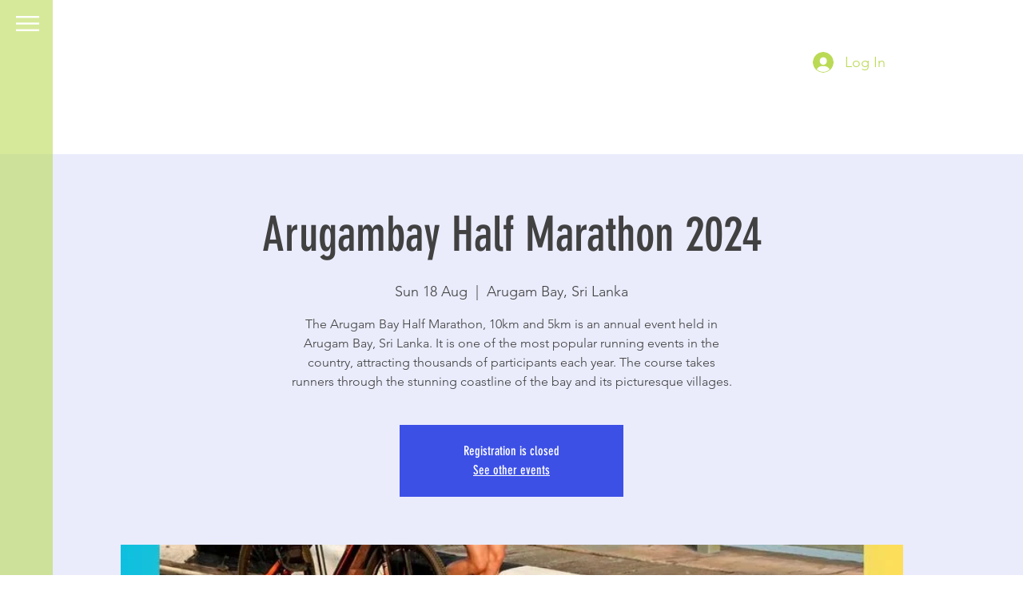

--- FILE ---
content_type: application/javascript
request_url: https://static.parastorage.com/services/events-details-page/1.716.0/details-pageViewerWidgetNoCss.bundle.min.js
body_size: 132577
content:
!function(e,t){"object"==typeof exports&&"object"==typeof module?module.exports=t(require("@wix/image-kit"),require("react"),require("react-dom"),require("lodash")):"function"==typeof define&&define.amd?define(["imageClientApi","react","reactDOM","lodash"],t):"object"==typeof exports?exports["details-pageViewerWidgetNoCss"]=t(require("@wix/image-kit"),require("react"),require("react-dom"),require("lodash")):e["details-pageViewerWidgetNoCss"]=t(e.__imageClientApi__,e.React,e.ReactDOM,e._)}("undefined"!=typeof self?self:this,(e,t,r,n)=>(()=>{var o,i,a,s,l,c={279(e,t,r){"use strict";var n,o,i,a,s,l,c,u,d;r.d(t,{KY:()=>o,zu:()=>n}),function(e){e.FEE_ADDED="FEE_ADDED",e.FEE_INCLUDED="FEE_INCLUDED",e.FEE_ADDED_AT_CHECKOUT="FEE_ADDED_AT_CHECKOUT"}(n||(n={})),function(e){e.SALE_SCHEDULED="SALE_SCHEDULED",e.SALE_STARTED="SALE_STARTED",e.SALE_ENDED="SALE_ENDED"}(o||(o={})),function(e){e.INCLUDE_HIDDEN_NOT_ON_SALE="INCLUDE_HIDDEN_NOT_ON_SALE"}(i||(i={})),function(e){e.STANDARD="STANDARD",e.DONATION="DONATION"}(a||(a={})),function(e){e.POLICY="POLICY",e.DASHBOARD="DASHBOARD"}(s||(s={})),function(e){e.ASC="ASC",e.DESC="DESC"}(l||(l={})),function(e){e.VISIBLE="VISIBLE",e.HIDDEN="HIDDEN",e.FREE="FREE",e.PAID="PAID"}(c||(c={})),function(e){e.NONE="NONE",e.EVENT_CREATED_DESC="EVENT_CREATED_DESC",e.EVENT_CREATED_ASC="EVENT_CREATED_ASC"}(u||(u={})),function(e){e.UNKNOWN="UNKNOWN",e.ANONYMOUS_VISITOR="ANONYMOUS_VISITOR",e.MEMBER="MEMBER",e.WIX_USER="WIX_USER",e.APP="APP"}(d||(d={}))},445(e,t,r){"use strict";r.d(t,{y:()=>n});const n=(0,r(80948).Ay)({resolved:{},chunkName:()=>"seating-plan-modal",isReady(e){const t=this.resolve(e);return!0===this.resolved[t]&&!!r.m[t]},importAsync:()=>Promise.all([r.e(5995),r.e(3521),r.e(1557),r.e(8941),r.e(3428),r.e(8060),r.e(9020),r.e(783),r.e(1664)]).then(r.bind(r,48328)),requireAsync(e){const t=this.resolve(e);return this.resolved[t]=!1,this.importAsync(e).then(e=>(this.resolved[t]=!0,e))},requireSync(e){const t=this.resolve(e);return r(t)},resolve:()=>48328})},619(e,t,r){e.exports=r(96920)},1148(e,t,r){var n=r(24518),o=r(11618),i=Object.hasOwnProperty,a=Object.create(null);for(var s in n)i.call(n,s)&&(a[n[s]]=s);var l=e.exports={to:{},get:{}};function c(e,t,r){return Math.min(Math.max(t,e),r)}function u(e){var t=Math.round(e).toString(16).toUpperCase();return t.length<2?"0"+t:t}l.get=function(e){var t,r;switch(e.substring(0,3).toLowerCase()){case"hsl":t=l.get.hsl(e),r="hsl";break;case"hwb":t=l.get.hwb(e),r="hwb";break;default:t=l.get.rgb(e),r="rgb"}return t?{model:r,value:t}:null},l.get.rgb=function(e){if(!e)return null;var t,r,o,a=[0,0,0,1];if(t=e.match(/^#([a-f0-9]{6})([a-f0-9]{2})?$/i)){for(o=t[2],t=t[1],r=0;r<3;r++){var s=2*r;a[r]=parseInt(t.slice(s,s+2),16)}o&&(a[3]=parseInt(o,16)/255)}else if(t=e.match(/^#([a-f0-9]{3,4})$/i)){for(o=(t=t[1])[3],r=0;r<3;r++)a[r]=parseInt(t[r]+t[r],16);o&&(a[3]=parseInt(o+o,16)/255)}else if(t=e.match(/^rgba?\(\s*([+-]?\d+)(?=[\s,])\s*(?:,\s*)?([+-]?\d+)(?=[\s,])\s*(?:,\s*)?([+-]?\d+)\s*(?:[,|\/]\s*([+-]?[\d\.]+)(%?)\s*)?\)$/)){for(r=0;r<3;r++)a[r]=parseInt(t[r+1],0);t[4]&&(t[5]?a[3]=.01*parseFloat(t[4]):a[3]=parseFloat(t[4]))}else{if(!(t=e.match(/^rgba?\(\s*([+-]?[\d\.]+)\%\s*,?\s*([+-]?[\d\.]+)\%\s*,?\s*([+-]?[\d\.]+)\%\s*(?:[,|\/]\s*([+-]?[\d\.]+)(%?)\s*)?\)$/)))return(t=e.match(/^(\w+)$/))?"transparent"===t[1]?[0,0,0,0]:i.call(n,t[1])?((a=n[t[1]])[3]=1,a):null:null;for(r=0;r<3;r++)a[r]=Math.round(2.55*parseFloat(t[r+1]));t[4]&&(t[5]?a[3]=.01*parseFloat(t[4]):a[3]=parseFloat(t[4]))}for(r=0;r<3;r++)a[r]=c(a[r],0,255);return a[3]=c(a[3],0,1),a},l.get.hsl=function(e){if(!e)return null;var t=e.match(/^hsla?\(\s*([+-]?(?:\d{0,3}\.)?\d+)(?:deg)?\s*,?\s*([+-]?[\d\.]+)%\s*,?\s*([+-]?[\d\.]+)%\s*(?:[,|\/]\s*([+-]?(?=\.\d|\d)(?:0|[1-9]\d*)?(?:\.\d*)?(?:[eE][+-]?\d+)?)\s*)?\)$/);if(t){var r=parseFloat(t[4]);return[(parseFloat(t[1])%360+360)%360,c(parseFloat(t[2]),0,100),c(parseFloat(t[3]),0,100),c(isNaN(r)?1:r,0,1)]}return null},l.get.hwb=function(e){if(!e)return null;var t=e.match(/^hwb\(\s*([+-]?\d{0,3}(?:\.\d+)?)(?:deg)?\s*,\s*([+-]?[\d\.]+)%\s*,\s*([+-]?[\d\.]+)%\s*(?:,\s*([+-]?(?=\.\d|\d)(?:0|[1-9]\d*)?(?:\.\d*)?(?:[eE][+-]?\d+)?)\s*)?\)$/);if(t){var r=parseFloat(t[4]);return[(parseFloat(t[1])%360+360)%360,c(parseFloat(t[2]),0,100),c(parseFloat(t[3]),0,100),c(isNaN(r)?1:r,0,1)]}return null},l.to.hex=function(){var e=o(arguments);return"#"+u(e[0])+u(e[1])+u(e[2])+(e[3]<1?u(Math.round(255*e[3])):"")},l.to.rgb=function(){var e=o(arguments);return e.length<4||1===e[3]?"rgb("+Math.round(e[0])+", "+Math.round(e[1])+", "+Math.round(e[2])+")":"rgba("+Math.round(e[0])+", "+Math.round(e[1])+", "+Math.round(e[2])+", "+e[3]+")"},l.to.rgb.percent=function(){var e=o(arguments),t=Math.round(e[0]/255*100),r=Math.round(e[1]/255*100),n=Math.round(e[2]/255*100);return e.length<4||1===e[3]?"rgb("+t+"%, "+r+"%, "+n+"%)":"rgba("+t+"%, "+r+"%, "+n+"%, "+e[3]+")"},l.to.hsl=function(){var e=o(arguments);return e.length<4||1===e[3]?"hsl("+e[0]+", "+e[1]+"%, "+e[2]+"%)":"hsla("+e[0]+", "+e[1]+"%, "+e[2]+"%, "+e[3]+")"},l.to.hwb=function(){var e=o(arguments),t="";return e.length>=4&&1!==e[3]&&(t=", "+e[3]),"hwb("+e[0]+", "+e[1]+"%, "+e[2]+"%"+t+")"},l.to.keyword=function(e){return a[e.slice(0,3)]}},1226(e,t,r){"use strict";var n;r.d(t,{I:()=>n}),function(e){e.primary="primary",e.secondary="secondary",e.link="link",e.primaryLink="primaryLink"}(n||(n={}))},1906(e,t,r){"use strict";r.d(t,{A:()=>i});var n=r(23224),o=r(99805);function i(e,t){if(t&&("object"==(0,n.A)(t)||"function"==typeof t))return t;if(void 0!==t)throw new TypeError("Derived constructors may only return object or undefined");return(0,o.A)(e)}},2334(e,t,r){"use strict";r.d(t,{Me:()=>o,xe:()=>n});let n=function(e){return e.RSVP_CLOSED="RSVP_CLOSED",e.GUEST_LIMIT_REACHED="GUEST_LIMIT_REACHED",e.WAITING_LIST_UNAVAILABLE="WAITING_LIST_UNAVAILABLE",e.GUEST_ALREADY_REGISTERED="GUEST_ALREADY_REGISTERED",e.MEMBER_ALREADY_REGISTERED="MEMBER_ALREADY_REGISTERED",e.UNEXPECTED_RSVP_RESPONSE="UNEXPECTED_RSVP_RESPONSE",e.UNKNOWN_REGISTRATION_ERROR="UNKNOWN_REGISTRATION_ERROR",e}({}),o=function(e){return e.SUCCESS="success",e.ERROR="error",e.PENDING="pending",e.EXPIRED="expired",e.CANCELED="canceled",e}({})},2396(e,t,r){"use strict";var n=r(80261),o={childContextTypes:!0,contextType:!0,contextTypes:!0,defaultProps:!0,displayName:!0,getDefaultProps:!0,getDerivedStateFromError:!0,getDerivedStateFromProps:!0,mixins:!0,propTypes:!0,type:!0},i={name:!0,length:!0,prototype:!0,caller:!0,callee:!0,arguments:!0,arity:!0},a={$$typeof:!0,compare:!0,defaultProps:!0,displayName:!0,propTypes:!0,type:!0},s={};function l(e){return n.isMemo(e)?a:s[e.$$typeof]||o}s[n.ForwardRef]={$$typeof:!0,render:!0,defaultProps:!0,displayName:!0,propTypes:!0},s[n.Memo]=a;var c=Object.defineProperty,u=Object.getOwnPropertyNames,d=Object.getOwnPropertySymbols,p=Object.getOwnPropertyDescriptor,f=Object.getPrototypeOf,E=Object.prototype;e.exports=function e(t,r,n){if("string"!=typeof r){if(E){var o=f(r);o&&o!==E&&e(t,o,n)}var a=u(r);d&&(a=a.concat(d(r)));for(var s=l(t),m=l(r),g=0;g<a.length;++g){var h=a[g];if(!(i[h]||n&&n[h]||m&&m[h]||s&&s[h])){var y=p(r,h);try{c(t,h,y)}catch(e){}}}}return t}},2400(e,t,r){"use strict";r.r(t),r.d(t,{classes:()=>o,cssStates:()=>c,keyframes:()=>i,layers:()=>a,namespace:()=>n,st:()=>d,stVars:()=>s,style:()=>u,vars:()=>l});var n="oVnB0Hb",o={root:"svMhu1a",affixIcon:"s__90jmxL","prefix-icon":"sQdPAmE","suffix-icon":"sT9pQp6"},i={},a={},s={},l={"wix-color-8":"--wix-color-8","wix-color-5":"--wix-color-5","wix-color-29":"--wix-color-29","wst-links-and-actions-color-rgb":"--wst-links-and-actions-color-rgb","wst-paragraph-2-color-rgb":"--wst-paragraph-2-color-rgb","wst-system-disabled-color-rgb":"--wst-system-disabled-color-rgb","wix-ui-tpa-text-button-main-text-color":"--wix-ui-tpa-text-button-main-text-color","wix-ui-tpa-text-button-main-text-font":"--wix-ui-tpa-text-button-main-text-font","wix-ui-tpa-text-button-background-color":"--wix-ui-tpa-text-button-background-color","wix-ui-tpa-text-button-background-color-internal":"--TextButton2844309540-wix-ui-tpa-text-button-background-color-internal","wix-ui-tpa-button-hover-text-font-text-decoration":"--TextButton2844309540-wix-ui-tpa-button-hover-text-font-text-decoration"},c=r.stc.bind(null,n),u=r.sts.bind(null,n),d=u},2768(e,t,r){"use strict";function n(e){return(t,r)=>e.map(t,()=>r)}function o(e){const t=n(e);return e=>t(e,void 0)}r.d(t,{Pg:()=>o,as:()=>n})},3412(e,t,r){"use strict";r.d(t,{g:()=>h});var n=r(43425);const o={columnCount:1,columns:1,fontWeight:1,lineHeight:1,opacity:1,zIndex:1,zoom:1},i=(e,t)=>(Array.isArray(t)?t:[t]).reduce((t,r)=>{const n=e[r];return void 0!==n?Object.assign(t,{[r]:n}):t},{}),a=(e,t)=>e&&t&&Object.keys(t).forEach(r=>{const n=r,i=t[n];void 0!==i?e.style[n]=((e,t)=>"number"!=typeof t||o[e]?t.toString():`${t}px`)(n,i):e.style.removeProperty(n)}),s=(e,t,r)=>{if(!e.targetWidth||!e.targetHeight||!e.imageData.uri)return{uri:"",css:{},transformed:!1};const{imageData:o}=e,a=e.displayMode||n.fittingTypes.SCALE_TO_FILL,s=Object.assign(i(o,["upscaleMethod"]),i(e,["filters","encoding","allowFullGIFTransformation"]),e.quality||o.quality,{hasAnimation:e?.hasAnimation||o?.hasAnimation}),u=e.imageData.devicePixelRatio||t.devicePixelRatio,d=c(u),p=Object.assign(i(o,["width","height","crop","name","focalPoint"]),{id:o.uri}),f={width:e.targetWidth,height:e.targetHeight,htmlTag:r||"img",pixelAspectRatio:d,alignment:e.alignType||n.alignTypes.CENTER},E=(0,n.getData)(a,p,f,s);return E.uri=l(E.uri,t.staticMediaUrl,t.mediaRootUrl),E},l=(e,t,r)=>{if(/(^https?)|(^data)|(^blob)|(^\/\/)/.test(e))return e;let n=`${t}/`;return e&&(/^micons\//.test(e)?n=r:"ico"===/[^.]+$/.exec(e)?.[0]&&(n=n.replace("media","ficons"))),n+e},c=e=>{const t=window.location.search.split("&").map(e=>e.split("=")).find(e=>e[0]?.toLowerCase().includes("devicepixelratio"));return(t?.[1]?Number(t[1]):null)||e||1},u=e=>e.getAttribute("src");const d={measure:function(e,t,r,{containerElm:n,bgEffect:o="none",sourceSets:i},a){const s=r.image,l=r[e],c=(d=a.getScreenHeightOverride?.(),d||document.documentElement.clientHeight||window.innerHeight||0);var d;const p=n?.dataset.mediaHeightOverrideType,f=o&&"none"!==o||i&&i.some(e=>e.scrollEffect),E=n&&f?n:l,m=window.getComputedStyle(l).getPropertyValue("--bg-scrub-effect"),{width:g,height:h}=a.getMediaDimensionsByEffect?.(m||o,E.offsetWidth,E.offsetHeight,c)||{width:l.offsetWidth,height:l.offsetHeight};if(i&&(t.sourceSetsTargetHeights=function(e,t,r,n,o){const i={};return e.forEach(({mediaQuery:e,scrollEffect:a})=>{i[e]=o.getMediaDimensionsByEffect?.(a,t,r,n).height||r}),i}(i,E.offsetWidth,E.offsetHeight,c,a)),!s)return;const y=u(s);m&&(t.top=.5*(l.offsetHeight-h),t.left=.5*(l.offsetWidth-g)),t.width=g,t.height=function(e,t){return"fixed"===t||"viewport"===t?document.documentElement.clientHeight+80:e}(h,p),t.screenHeight=c,t.imgSrc=y,t.boundingRect=l.getBoundingClientRect(),t.mediaHeightOverrideType=p,t.srcset=s.srcset},patch:function(e,t,r,o,i,l,c,u,d,p){if(!Object.keys(t).length)return;const{imageData:f}=o,E=r[e],m=r.image;d&&(f.devicePixelRatio=1);const g=o.targetScale||1,h=i.isExperimentOpen?.("specs.thunderbolt.allowFullGIFTransformation"),y={...o,...!o.skipMeasure&&{targetWidth:(t.width||0)*g,targetHeight:(t.height||0)*g},displayMode:f.displayMode,allowFullGIFTransformation:h},T=s(y,l,"img"),N=T?.css?.img||{},A=function(e,t,r,n,o){const i=function(e,t=1){return 1!==t?{...e,width:"100%",height:"100%"}:e}(t,n);if(o&&(delete i.height,i.width="100%"),!e)return i;const a={...i};return"fill"===r?(a.position="absolute",a.top="0"):"fit"===r&&(a.height="100%"),"fixed"===e&&(a["will-change"]="transform"),a.objectPosition&&(a.objectPosition=t.objectPosition.replace(/(center|bottom)$/,"top")),a}(t.mediaHeightOverrideType,N,f.displayMode,g,u);a(m,A),(t.top||t.left)&&a(E,{top:`${t.top}px`,left:`${t.left}px`});const b=T?.uri||"",v=f?.hasAnimation||o?.hasAnimation,S=function(e,t,r){const{sourceSets:n}=t;if(!n||!n.length)return;const o={};return n.forEach(({mediaQuery:n,crop:i,focalPoint:a})=>{const l={...t,targetHeight:(e.sourceSetsTargetHeights||{})[n]||0,imageData:{...t.imageData,crop:i,focalPoint:a}},c=s(l,r,"img");o[n]=c.uri||""}),o}(t,y,l);if(p&&(m.dataset.ssrSrcDone="true"),o.isLQIP&&o.lqipTransition&&!("transitioned"in E.dataset)&&(E.dataset.transitioned="",m.complete?m.onload=function(){m.dataset.loadDone=""}:m.onload=function(){m.complete?m.dataset.loadDone="":m.onload=function(){m.dataset.loadDone=""}}),c){((e,t)=>(0,n.getFileExtension)(e)===n.fileType.GIF||(0,n.getFileExtension)(e)===n.fileType.WEBP&&t)(f.uri,v)?(m.setAttribute("fetchpriority","low"),m.setAttribute("loading","lazy"),m.setAttribute("decoding","async")):m.setAttribute("fetchpriority","high"),m.currentSrc!==b&&m.setAttribute("src",b);t.srcset&&!t.srcset.split(", ").some(e=>e.split(" ")[0]===b)&&m.setAttribute("srcset",b),r.picture&&y.sourceSets&&Array.from(r.picture.querySelectorAll("source")).forEach(e=>{const t=e.media||"",r=S?.[t];e.srcset!==r&&e.setAttribute("srcset",r||"")})}}},p={parallax:"ImageParallax",fixed:"ImageReveal"};const f=function(e,t,r){return class extends r.HTMLElement{constructor(){super(),this.childListObserver=null,this.timeoutId=null}attributeChangedCallback(e,t){t&&this.reLayout()}connectedCallback(){t.disableImagesLazyLoading?this.reLayout():this.observeIntersect()}disconnectedCallback(){this.unobserveResize(),this.unobserveIntersect(),this.unobserveChildren()}static get observedAttributes(){return["data-image-info"]}reLayout(){const n={},o={},i=this.getAttribute("id"),a=JSON.parse(this.dataset.imageInfo||""),s="true"===this.dataset.isResponsive,{bgEffectName:l}=this.dataset,{scrollEffect:c}=a.imageData,{sourceSets:f}=a,E=l||c&&p[c];f&&f.length&&f.forEach(e=>{e.scrollEffect&&(e.scrollEffect=p[e.scrollEffect])}),n[i]=this,a.containerId&&(n[a.containerId]=r.document.getElementById(`${a.containerId}`));const m=a.containerId?n[a.containerId]:void 0;if(n.image=this.querySelector("img"),n.picture=this.querySelector("picture"),!n.image){const e=this;return void this.observeChildren(e)}this.unobserveChildren(),this.observeChildren(this),e.mutationService.measure(()=>{d.measure(i,o,n,{containerElm:m,bgEffect:E,sourceSets:f},e)});const g=(r,l)=>{e.mutationService.mutate(()=>{d.patch(i,o,n,a,e,t,r,s,E,l)})},h=n.image,y=this.dataset.hasSsrSrc&&!h.dataset.ssrSrcDone;!u(h)||y?g(!0,!0):this.debounceImageLoad(g)}debounceImageLoad(e){clearTimeout(this.timeoutId),this.timeoutId=r.setTimeout(()=>{e(!0)},250),e(!1)}observeResize(){e.resizeService?.observe(this)}unobserveResize(){e.resizeService?.unobserve(this)}observeIntersect(){e.intersectionService?.observe(this)}unobserveIntersect(){e.intersectionService?.unobserve(this)}observeChildren(e){this.childListObserver||(this.childListObserver=new r.MutationObserver(()=>{this.reLayout()})),this.childListObserver.observe(e,{childList:!0})}unobserveChildren(){this.childListObserver&&(this.childListObserver.disconnect(),this.childListObserver=null)}}};var E=r(17709),m=r.n(E);const g=()=>{try{return"true"===new URL(window.location.href).searchParams.get("disableLazyLoading")}catch{return!1}};function h(e={},t=null,r={}){if("undefined"==typeof window)return;const n={staticMediaUrl:"https://static.wixstatic.com/media",mediaRootUrl:"https://static.wixstatic.com",experiments:{},devicePixelRatio:/iemobile/i.test(navigator.userAgent)?Math.round(window.screen.availWidth/(window.screen.width||window.document.documentElement.clientWidth)):window.devicePixelRatio,disableImagesLazyLoading:g(),...r},o=function(e,t){const r="wow-image";if(void 0===(e=e||window).customElements.get(r)){let n,o;return e.ResizeObserver&&(n=new e.ResizeObserver(e=>e.map(e=>e.target.reLayout()))),e.IntersectionObserver&&(o=new IntersectionObserver(e=>e.map(e=>{if(e.isIntersecting){const t=e.target;t.unobserveIntersect(),t.observeResize()}return e}),{rootMargin:"150% 100%"})),function(i){const a=f({resizeService:n,intersectionService:o,mutationService:m(),...t},i,e);e.customElements.define(r,a)}}}(t,e);o&&o(n)}},3563(e,t,r){"use strict";r.d(t,{a:()=>M});var n=r(16307),o=r(70119),i=r(97282),a=r(99173),s=r(41613),l=r(65054),c=r(97821),u=r(92895),d=r(45786),p=r(16199);const f=[l.A.APP_EMBED,l.A.AUDIO,l.A.BUTTON,l.A.CODE_BLOCK,l.A.DIVIDER,l.A.EMBED,l.A.EXTERNAL,l.A.FILE,l.A.GALLERY,l.A.GIF,l.A.HEADING,l.A.HTML,l.A.IMAGE,l.A.LINK_PREVIEW,l.A.PARAGRAPH,l.A.POLL,l.A.VIDEO],E=e=>t=>{const r=[];var n;return(n=(t,n)=>{e(t,n)&&r.push(t)},({nodes:e})=>{const t=(e,t)=>e.map((e,r,n)=>[e,{parents:t,previousSibling:n[r-1]}]);let r=t(e??[],[]);for(;r.length;){const[e,o]=r.shift();n(e,o);const i=[e,...o.parents];r=[...t(e.nodes||[],i),...r]}})(t),r},m=e=>{return t=e.type,[l.A.APP_EMBED,l.A.AUDIO,l.A.BUTTON,l.A.DIVIDER,l.A.EMBED,l.A.EXTERNAL,l.A.FILE,l.A.GALLERY,l.A.GIF,l.A.HTML,l.A.IMAGE,l.A.LINK_PREVIEW,l.A.POLL,l.A.VIDEO].includes(t);var t},g=e=>{return t=e.type,[l.A.CODE_BLOCK,l.A.HEADING,l.A.PARAGRAPH].includes(t);var t},h=e=>e.type===l.A.PARAGRAPH&&0===e.nodes?.length,y=e=>e.type===l.A.TEXT,T=e=>e.id,N=e=>(0,u.o)(e).map(({textData:e})=>e?.text??"").get().flat().join("").split(" ").filter(e=>""!==e),A=e=>(0,u.o)(e).map(({textData:e})=>e?.text?.length??0).get().flat().reduce((e,t)=>e+t,0),b=(0,o.L3)(N,n.Ej),v=e=>(0,o.Fs)([e,e],a.wu(b,T)),S=(e,t)=>{if(b(e)===t)return e;const r=N(e).slice(0,t).join(" ").length,n=e.nodes?.filter(y).map(A)??[],o=n.reduce(([e,t],r)=>[[...e,Math.min(r,t)],Math.max(t-r,0)],[[],r])[0],i=e=>o[e]>0&&o[e]<n[e]||o[e]>0&&0===o[e+1],a=e.nodes?.filter(y).map((e,t)=>({...e,textData:{...e.textData,decorations:e.textData?.decorations??[],text:e.textData?.text?.slice(0,o[t]).concat(i(t)?"\u2026":"")??""}})).filter(e=>e.textData?.text?.length)??[];return{...e,nodes:a}},I=e=>!h(e)&&f.includes(e.type),_=e=>t=>(0,o.Fs)((0,u.o)(t.nodes??[]).filter((0,c.Uo)([g,(0,i.AU)(h)])).get(),n.Tj(v),(e=>t=>t.reduce(([e,t],[r,n])=>[[...e,[r,Math.min(t,n)]],Math.max(t-n,0)],[[],e])[0])(e),p.P,(e=>t=>(0,d.J)(e).filter(e=>Object.keys(t).includes(e.id)).set(e=>0===t[e.id]?[]:[S(e,t[e.id])]))(t)),O=e=>t=>(0,d.J)(e).set(e=>t.includes(e.id)?[]:[e]),R=e=>(0,d.J)(e).filter(e=>[l.A.LIST_ITEM,l.A.ORDERED_LIST,l.A.BULLETED_LIST,l.A.BLOCKQUOTE,l.A.TABLE,l.A.COLLAPSIBLE_LIST].includes(e.type)).set(e=>0===e.nodes?.length||e.type===l.A.LIST_ITEM&&e.nodes.every(e=>0===e.nodes.length)?[]:[e]),D=e=>(0,d.J)(e).filter(e=>[l.A.COLLAPSIBLE_ITEM_TITLE,l.A.COLLAPSIBLE_ITEM_BODY].includes(e.type)).set(e=>e.nodes&&0!==e.nodes.length?[e]:[]),C=e=>(0,d.J)(e).filter(e=>e.type===l.A.COLLAPSIBLE_ITEM).set(e=>{if(!e.nodes||0===e.nodes.length)return[];return t=e,Boolean(t.nodes&&t.nodes.some(e=>e.type===l.A.COLLAPSIBLE_ITEM_TITLE)&&t.nodes.some(e=>e.type===l.A.COLLAPSIBLE_ITEM_BODY))?[e]:[];var t}),L=e=>(0,d.J)(e).filter(e=>e.type===l.A.COLLAPSIBLE_LIST).set(e=>e.nodes&&0!==e.nodes?.length?[e]:[]),w=e=>(0,o.Fs)(e,D,C,L),P=e=>(0,d.J)(e).filter(e=>[l.A.TABLE_ROW,l.A.COLLAPSIBLE_ITEM].includes(e.type)).set(e=>e.nodes?.every(e=>0===e.nodes?.length)?[]:[e]),x=e=>(0,o.Fs)(e,E((e,{previousSibling:t})=>!!(h(e)&&t&&h(t))),e=>e.map(T),O(e)),M=(e,t,r)=>{const{nodeCount:n,wordCount:i,maxPlugins:a}=(e=>({nodeCount:1/0,wordCount:1/0,maxPlugins:1/0,...e}))(t),[l,c]=(e=>{const t=new Set;return[(0,d.J)(e).filter(e=>!e.id&&!y(e)).set(e=>{const r=(0,s.$)();return t.add(r),[{...e,id:r}]}),t]})(e),p=(0,o.Fs)(l,(f=a,e=>(0,o.Fs)((0,u.o)(e?.nodes??[]).filter(m).map(T).get().slice(f),O(e))),((e,t)=>r=>(0,o.Fs)(r,E(t),t=>t.slice(e).map(T),O(r)))(n,r?.selectCountableNodes||I),_(i),P,R,w,r?.keepEmptyParagraphs?o.D_:x);var f;return((e,t)=>(0,d.J)(e).filter(e=>t.has(e.id)).set(e=>[{...e,id:""}]))(p,c)}},3575(e,t,r){"use strict";var n;r.d(t,{T:()=>R}),function(e){e[e.Facebook=0]="Facebook",e[e.Twitter=1]="Twitter",e[e.LinkedIn=2]="LinkedIn"}(n||(n={}));var o=r(44851),i=r(36784),a=r(94493),s=r(33037),l=r(55530),c=r.n(l),u=r(60751),d=r.n(u),p=r(59905),f=r(87618);const E=(e,t,r)=>{const o=(e=>Object.entries(e).map(e=>{let[t,r]=e;return`${t}=${encodeURIComponent(r)}`}).join("&"))({[e===n.Facebook?"quote":"text"]:m(e,r)});switch(e){case n.Facebook:default:return`https://www.facebook.com/sharer/sharer.php?u=${t}&${o}`;case n.Twitter:return`https://twitter.com/intent/tweet?url=${t}&${o}`;case n.LinkedIn:return`https://www.linkedin.com/shareArticle?mini=true&url=${encodeURIComponent(t)}`}},m=(e,t)=>{switch(e){case n.Facebook:default:return t("facebookShareTitle");case n.LinkedIn:return t("linkedInShareTitle");case n.Twitter:return t("twitterShareTitle")}};var g=r(81414),h=r.n(g);const y=e=>{let{size:t,...r}=e;return d().createElement("svg",h()({viewBox:"0 0 9 16",fill:"currentColor",width:t||"9",height:t||"16"},r),d().createElement("path",{d:"M5.39324257,16 L5.39324257,8.70173788 L7.84309113,8.70173788 L8.20960391,5.85761755 L5.39324257,5.85761755 L5.39324257,4.04152086 C5.39324257,3.21816097 5.62190137,2.65686476 6.80283471,2.65686476 L8.30887758,2.65639427 L8.30887758,0.112447437 C8.04822537,0.077631076 7.15429176,0 6.11450584,0 C3.94271768,0 2.45596495,1.32584468 2.45596495,3.75969653 L2.45596495,5.85761755 L-1.0658141e-13,5.85761755 L-1.0658141e-13,8.70173788 L2.45596495,8.70173788 L2.45596495,16 L5.39324257,16 Z",fill:"currentColor",fillRule:"evenodd"}))},T=e=>{let{size:t,...r}=e;return d().createElement("svg",h()({viewBox:"0 0 19 16",fill:"currentColor",width:t||"19",height:t||"16"},r),d().createElement("path",{d:"M2.30367607,0.025974026 C3.49850532,0.025974026 4.46947897,0.885212121 4.46947897,1.94130736 C4.46947897,2.99987879 3.49850532,3.85911688 2.30367607,3.85911688 C1.10464953,3.85911688 0.13647407,2.99987879 0.13647407,1.94130736 C0.13647407,0.885212121 1.10464953,0.025974026 2.30367607,0.025974026 L2.30367607,0.025974026 Z M0.433082736,15.9491169 L4.17287031,15.9491169 L4.17287031,5.31387879 L0.433082736,5.31387879 L0.433082736,15.9491169 Z M6.51467968,5.31325974 L10.0963692,5.31325974 L10.0963692,6.76554545 L10.1467367,6.76554545 C10.6448154,5.92983117 11.8634294,5.04830736 13.680857,5.04830736 C17.4612184,5.04830736 18.159368,7.25087879 18.159368,10.1158312 L18.159368,15.9484978 L14.427975,15.9484978 L14.427975,10.776974 C14.427975,9.54259307 14.4013922,7.95659307 12.4874268,7.95659307 C10.5426813,7.95659307 10.2460727,9.29992641 10.2460727,10.6865931 L10.2460727,15.9484978 L6.51467968,15.9484978 L6.51467968,5.31325974 Z",fill:"currentColor",fillRule:"evenodd"}))},N=e=>{let{width:t,height:r}=e;return d().createElement("svg",{xmlns:"http://www.w3.org/2000/svg",width:t,height:r,viewBox:"0 0 151 142",fill:"currentColor"},d().createElement("path",{d:"M1.24023 0.800049L59.1504 78.2401L0.870117 141.2H13.9902L65.0098 86.08L106.24 141.2H150.88L89.71 59.4101L143.96 0.810049H130.84L83.8496 51.5801L45.8799 0.810049H1.24023V0.800049ZM20.5303 10.46H41.04L131.59 131.53H111.08L20.5303 10.46Z",fill:"currentColor"}))};var A=r(16969),b=r(21772),v=r(36185),S=r(37232);const{Facebook:I,LinkedIn:_,Twitter:O}=n,R=e=>{var t;let{page:r,margin:l}=e;const{t:u}=(0,s.B)(),{shareEvent:m}=(0,A.w0)(),g=(0,A.tQ)(),h=(0,A.GV)(b.Zc),R=(0,A.GV)(p.se),D=null!=(t=h.eventPageUrl)&&t.base?(0,i.Bp)(h):function(e,t,r){void 0===e&&(e="");const n=`${e}/${t.slug}`;if(r.isEnabled){const e=r.currentLanguage;return(0,f.O$)(n,{lang:e})}return n}(g,h,R),C=((e,t)=>({[n.Facebook]:E(n.Facebook,e,t),[n.LinkedIn]:E(n.LinkedIn,e,t),[n.Twitter]:E(n.Twitter,e,t)}))(D,u),L=()=>{m({buttonName:a.A8.FACEBOOK,origin:r})},w=()=>{m({buttonName:a.A8.X,origin:r})},P=()=>{m({buttonName:a.A8.LINKEDIN,origin:r})},x={[I]:{width:"19",height:"16"},[O]:{width:"19",height:"16"},[_]:{width:"19",height:"16"}};return d().createElement("div",{className:c()(S.A.shareIcons,v.A.socialShare),"data-hook":"social-share"},d().createElement("a",{target:"_blank",href:C[I],className:S.A.shareIcon,"data-hook":"social-share-icon-facebook",tabIndex:0,"aria-label":u("a11y.shareButtonLabel",{button:"Facebook"}),rel:"noreferrer",onClick:L,onKeyPress:(0,o.s4)(L)},d().createElement(y,x[I])),d().createElement("a",{target:"_blank",href:C[O],className:S.A.shareIcon,"data-hook":"social-share-icon-twitter",style:{margin:`0 ${l||30}px`},tabIndex:0,"aria-label":u("a11y.shareButtonLabel",{button:"X"}),rel:"noreferrer",onClick:w,onKeyPress:(0,o.s4)(w)},d().createElement(N,x[O])),d().createElement("a",{target:"_blank",href:C[_],className:S.A.shareIcon,"data-hook":"social-share-icon-linkedin",tabIndex:0,"aria-label":u("a11y.shareButtonLabel",{button:"LinkedIn"}),rel:"noreferrer",onClick:P,onKeyPress:(0,o.s4)(P)},d().createElement(T,x[_])))}},5122(e,t,r){"use strict";r.d(t,{aN:()=>a,j_:()=>l});var n=r(60802),o=r(70119),i=r(22562);function a(e){return(t,r)=>n=>e.fromEither(t(n)?i.pG(n):i.kb(r(n)))}function s(e){return t=>(0,o.L3)(t,e.fromEither)}function l(e,t){const r=s(e),o=(0,n.Mi)(t);return(e,t)=>o(e,r(t))}},5196(e,t,r){"use strict";r.r(t),r.d(t,{classes:()=>o,cssStates:()=>c,keyframes:()=>i,layers:()=>a,namespace:()=>n,st:()=>d,stVars:()=>s,style:()=>u,vars:()=>l});var n="oCOUO3J",o={root:"siMWu15",srOnly:"sVLkpHb","sr-only":"skSopJ7"},i={},a={},s={},l={"wix-color-5":"--wix-color-5","wix-color-4":"--wix-color-4","wut-text-color":"--wut-text-color","wut-placeholder-color":"--wut-placeholder-color","wix-ui-tpa-text-main-text-color":"--wix-ui-tpa-text-main-text-color","wix-ui-tpa-text-main-text-font":"--wix-ui-tpa-text-main-text-font","primary-color":"--Text1576551540-primary-color","secondary-color":"--Text1576551540-secondary-color"},c=r.stc.bind(null,n),u=r.sts.bind(null,n),d=u},6094(e,t,r){"use strict";r.d(t,{Q:()=>n});var n;!function(e){e.NAME="name",e.EMAIL="email",e.FIRST_NAME="firstName",e.LAST_NAME="lastName",e.GUEST_NAMES="guestNames",e.ADDITIONAL_GUESTS="additionalGuests"}(n||(n={}))},6317(e,t,r){"use strict";r.d(t,{xY:()=>E,Xf:()=>g,vf:()=>m,a5:()=>d,j5:()=>T,Rc:()=>N,mS:()=>h,v4:()=>p,HA:()=>f,CI:()=>y});var n,o=r(54337),i=r(279),a=r(69417),s=r(85814);!function(e){e[e.WIX_FEE=0]="WIX_FEE"}(n||(n={}));var l=r(60671),c=r(40126),u=r(36095);const d=(e,t,r,n=!1)=>{if(e){if(n&&!e.appliesToDonations)return null;const o={type:e.type,name:e.name,rate:e.rate},i=Number(o.rate);return y(o.type)?(o.taxable=(0,u.r)(t,r),o.amount=(0,u.r)(t*i/100,r)):(o.taxable=(0,u.r)(100*t/(100+i),r),o.amount=(0,u.r)(t-Number(o.taxable.amount),r)),o}return null},p=e=>[s.z.FEE_ADDED,s.z.FEE_ADDED_AT_CHECKOUT,i.zu.FEE_ADDED,i.zu.FEE_ADDED_AT_CHECKOUT,a.ZU.FEE_ADDED_AT_CHECKOUT].includes(e),f=e=>[s.z.FEE_INCLUDED,s.z.FEE_INCLUDED,i.zu.FEE_INCLUDED,i.zu.FEE_INCLUDED].includes(e),E=e=>{const t=e.fees;return t?.find(({type:e})=>p(e))},m=e=>{const t=e.fees;return t?.find(({type:e})=>f(e))},g=(e,t)=>({type:e,amount:t,name:n.WIX_FEE,rate:(100*c.f8).toString()}),h=e=>Boolean(Number(e.tax?.amount.amount)),y=e=>[l.w.ADDED,l.w.ADDED_AT_CHECKOUT,o.w8.ADDED,o.w8.ADDED_AT_CHECKOUT].includes(e),T=e=>Boolean(Number(E(e)?.amount.amount)),N=e=>Boolean(Number(m(e)?.amount.amount))},6942(e,t,r){"use strict";r.d(t,{IJ:()=>c,NB:()=>s,VE:()=>u,kD:()=>a,pr:()=>l});var n=r(6094),o=r(47578),i=r(17186);const a=e=>e.currentMemberDetails,s=e=>!!a(e).id,l=e=>{var t;return null==(t=e.currentMemberDetails)?void 0:t.id},c=e=>{var t;const r=null==(t=e.memberRsvp)?void 0:t.rsvp;return s(e)&&r?(0,o.FE)(r)||{}:(0,i._1)(e)||{}},u=e=>{var t;if(!s(e))return{};const r=null==(t=e.memberRsvp)?void 0:t.rsvp,n=r?(0,o.MM)(r):void 0;return n?d(n):p(e)},d=e=>{const t={};return e.forEach(r=>{let{inputName:o,values:i,value:a}=r;const s=o.split("-")[0];s!==n.Q.GUEST_NAMES&&(s===n.Q.ADDITIONAL_GUESTS?t[o]={additionalGuests:a,guestNames:f(e)}:t[o]=a||i.length&&i||"")}),t},p=e=>{const{email:t="",firstName:r="",lastName:n=""}=e.currentMemberDetails;return{email:t,firstName:r,lastName:n}},f=e=>e.find(e=>e.inputName===n.Q.GUEST_NAMES).values.map(e=>{const t=e.split(" ");return{firstName:t[0],lastName:t[1]}})},7183(e){"use strict";e.exports="SECRET_DO_NOT_PASS_THIS_OR_YOU_WILL_BE_FIRED"},7532(e,t,r){"use strict";var n;r.d(t,{f:()=>n}),function(e){e[e.SCHEDULED=0]="SCHEDULED",e[e.STARTED=1]="STARTED",e[e.ENDED=2]="ENDED",e[e.CANCELED=3]="CANCELED",e[e.DRAFT=4]="DRAFT"}(n||(n={}))},7691(e,t,r){"use strict";r.r(t),r.d(t,{classes:()=>o,cssStates:()=>c,keyframes:()=>i,layers:()=>a,namespace:()=>n,st:()=>d,stVars:()=>s,style:()=>u,vars:()=>l});var n="oyIHqN7",o={root:"sFBFs2b","sr-only":"sbby2S5",image:"siF36bC",anonymousAvatar:"sNndLkU",textAvatar:"s__5XJNXN",srOnly:"s__6In7_t"},i={},a={},s={},l={},c=r.stc.bind(null,n),u=r.sts.bind(null,n),d=u},8500(e,t,r){e.exports=r(16252).memoize},8920(e,t,r){"use strict";r.d(t,{ez:()=>n,nG:()=>o});r(22562);function n(e,t){return r=>{const n=e.traverse(r);return(e,o)=>r.map(n(e,o),t.separate)}}function o(e,t){return r=>{const n=e.traverse(r);return(e,o)=>r.map(n(e,o),t.compact)}}},9384(e,t,r){"use strict";r.d(t,{$X:()=>k,$v:()=>_,Ak:()=>p,BC:()=>f,Cs:()=>u,HV:()=>w,Hs:()=>d,Ie:()=>s,J_:()=>l,KO:()=>M,Kv:()=>V,RE:()=>S,T9:()=>x,TS:()=>A,VN:()=>m,XK:()=>v,cs:()=>R,d5:()=>C,jK:()=>E,jk:()=>P,kI:()=>c,nZ:()=>D,of:()=>N,qu:()=>U,ue:()=>b,y1:()=>h,yO:()=>I});r(35323);var n=r(13669),o=r(70119),i=r(22562),a=(r(60632),r(20681));const s=i.rb,l=i.J_,c=(e,t)=>e<0||e>=t.length,u=e=>t=>[e,...t],d=u,p=e=>t=>[...t,e],f=p,E=(e,t,r)=>{if(l(r)){const n=i.aO(r);return n.splice(e,0,t),n}return[t]},m=(e,t,r)=>{if(r[e]===t)return r;{const n=i.aO(r);return n[e]=t,n}},g=e=>t=>{const r=Math.max(0,Math.floor(t)),n=[e(0)];for(let t=1;t<r;t++)n.push(e(t));return n},h=(e,t)=>e<=t?g(t=>e+t)(t-e+1):[e];function y(e,t){return t?e.concat(t):t=>t.concat(e)}const T=e=>t=>{const r=[e,t[0]];for(let n=1;n<t.length;n++)r.push(e,t[n]);return r},N=i.Gr,A=(e,t)=>S(e,(e,r,n)=>t(r,n)),b=e=>t=>r=>r.slice(1).reduce((r,n)=>e.concat(r,t(n)),t(r[0])),v=(e,t)=>_(e,(e,r,n)=>t(r,n)),S=(e,t)=>r=>r.reduce((e,r,n)=>t(n,e,r),e),I=e=>t=>r=>r.slice(1).reduce((r,n,o)=>e.concat(r,t(o+1,n)),t(0,r[0])),_=(e,t)=>r=>r.reduceRight((e,r,n)=>t(n,r,e),e),O=i.d5,R=e=>({show:t=>`[${t.map(e.show).join(", ")}]`}),D=e=>(0,n.ee)((t,r)=>t.length===r.length&&t.every((t,n)=>e.equals(t,r[n]))),C=(i.FR,O),L=i.RT,w=e=>e[e.length-1],P=e=>{const t=a.jk(e);return e=>e.reduce(t.concat)},x=e=>{const t=a.T9(e);return e=>e.reduce(t.concat)},M=e=>t=>t.reduce(e.concat),k=e=>{const t=M(e);return e=>(0,o.L3)((e=>t=>{const r=L(t);return l(r)?(0,o.Fs)(r,T(e),d(C(t))):t})(e),t)};function U(e,t){return void 0===t?d(e):(0,o.Fs)(t,d(e))}const V=(e,t)=>(0,o.Fs)(e,y([t]))},10145(e,t){!function(e){"use strict";e.stringify=function e(t){function r(e){return/[^\w-.]/.test(e)?e.replace(/[^\w-.]/g,function(e){return"$"===e?"!":(e=e.charCodeAt(0))<256?"*"+("00"+e.toString(16)).slice(-2):"**"+("0000"+e.toString(16)).slice(-4)}):e}var n;switch(typeof t){case"number":return isFinite(t)?"~"+t:"~null";case"boolean":return"~"+t;case"string":return"~'"+r(t);case"object":if(!t)return"~null";if(n=[],Array.isArray(t)){for(var o=0;o<t.length;o++)n[o]=e(t[o])||"~null";return"~("+(n.join("")||"~")+")"}for(var i in t)if(t.hasOwnProperty(i)){var a=e(t[i]);a&&n.push(r(i)+a)}return"~("+n.join("~")+")";default:return}};var t={true:!0,false:!1,null:null};e.parse=function(e){if(!e)return e;e=e.replace(/%(25)*27/g,"'");var r=0,n=e.length;function o(t){if(e.charAt(r)!==t)throw new Error("bad JSURL syntax: expected "+t+", got "+(e&&e.charAt(r)));r++}function i(){for(var t,o=r,i="";r<n&&"~"!==(t=e.charAt(r))&&")"!==t;)switch(t){case"*":o<r&&(i+=e.substring(o,r)),"*"===e.charAt(r+1)?(i+=String.fromCharCode(parseInt(e.substring(r+2,r+6),16)),o=r+=6):(i+=String.fromCharCode(parseInt(e.substring(r+1,r+3),16)),o=r+=3);break;case"!":o<r&&(i+=e.substring(o,r)),i+="$",o=++r;break;default:r++}return i+e.substring(o,r)}return function a(){var s,l,c;switch(o("~"),l=e.charAt(r)){case"(":if(r++,"~"===e.charAt(r))if(s=[],")"===e.charAt(r+1))r++;else do{s.push(a())}while("~"===e.charAt(r));else if(s={},")"!==e.charAt(r))do{s[i()]=a()}while("~"===e.charAt(r)&&++r);o(")");break;case"'":r++,s=i();break;default:for(c=r++;r<n&&/[^)~]/.test(e.charAt(r));)r++;var u=e.substring(c,r);if(/[\d\-]/.test(l))s=parseFloat(u);else if(void 0===(s=t[u]))throw new Error("bad value keyword: "+u)}return s}()},e.tryParse=function(t,r){try{return e.parse(t)}catch(e){return r}}}(t)},10148(e,t,r){"use strict";r.d(t,{PG:()=>E,T3:()=>u,Uw:()=>d,vV:()=>f});var n=r(36784),o=r(56527),i=r(69435),a=r(21772),s=r(24023),l=r(69282),c=r(61346);const u=e=>{const{grandTotal:{amount:t}}=(0,s.Y4)(e);return!e.checkoutOptions.options.premiumServices&&Number(t)>0},d=e=>{const t=(0,a.Zc)(e),r=(0,i.SG)(e),s=(0,c.oP)(e);return(0,n.Kq)(t)&&r.some(e=>{let{ticket:{id:t}}=e;const r=s.find(e=>e.id===t);return!(0,o.yl)(r)&&!(0,o.ud)(r)})},p=e=>{const t=(0,a.Zc)(e),r=(0,c.oP)(e),o=(0,l.Su)(e);return(0,n.Kq)(t)&&(0,c.H8)(r,o)},f=(e,t)=>(t?d(e):p(e))&&(e=>e.checkoutOptions.options.acceptCoupons)(e),E=(e,t)=>(t?d(e):p(e))&&(e=>e.checkoutOptions.options.acceptGiftCards)(e)},10490(e,t,r){"use strict";r.r(t),r.d(t,{classes:()=>o,cssStates:()=>c,keyframes:()=>i,layers:()=>a,namespace:()=>n,st:()=>d,stVars:()=>s,style:()=>u,vars:()=>l});var n="otAGgfO",o={root:"s_u3_TZ"},i={},a={},s={},l={},c=r.stc.bind(null,n),u=r.sts.bind(null,n),d=u},10758(e,t,r){"use strict";r.d(t,{d:()=>i});var n=r(60751),o=r(91110),i=function(){return(0,n.useContext)(o.LB)}},11111(e,t,r){"use strict";r.d(t,{Jx:()=>a,XN:()=>n,pQ:()=>o,xj:()=>i});const n="header",o="details",i="c9fa4cb6-396e-4d66-9624-0716f5b01f4a",a="558afc1d-0369-4366-9418-027c9d4b99db"},11567(e){e.exports=function(e){if(void 0===e)throw new ReferenceError("this hasn't been initialised - super() hasn't been called");return e},e.exports.__esModule=!0,e.exports.default=e.exports},11618(e,t,r){"use strict";var n=r(99346),o=Array.prototype.concat,i=Array.prototype.slice,a=e.exports=function(e){for(var t=[],r=0,a=e.length;r<a;r++){var s=e[r];n(s)?t=o.call(t,i.call(s)):t.push(s)}return t};a.wrap=function(e){return function(){return e(a(arguments))}}},12492(e,t,r){"use strict";r.d(t,{A:()=>o});var n=r(96492);function o(e,t){return function(e){if(Array.isArray(e))return e}(e)||function(e,t){var r=null==e?null:"undefined"!=typeof Symbol&&e[Symbol.iterator]||e["@@iterator"];if(null!=r){var n,o,i,a,s=[],l=!0,c=!1;try{if(i=(r=r.call(e)).next,0===t){if(Object(r)!==r)return;l=!1}else for(;!(l=(n=i.call(r)).done)&&(s.push(n.value),s.length!==t);l=!0);}catch(e){c=!0,o=e}finally{try{if(!l&&null!=r.return&&(a=r.return(),Object(a)!==a))return}finally{if(c)throw o}}return s}}(e,t)||(0,n.A)(e,t)||function(){throw new TypeError("Invalid attempt to destructure non-iterable instance.\nIn order to be iterable, non-array objects must have a [Symbol.iterator]() method.")}()}},12844(e,t,r){"use strict";r.d(t,{E:()=>s});var n=r(60751),o=r(5196),i=r(89197),a=r(14690);const s=e=>{const{typography:t=a.p.runningText,priority:r=a.y.primary,tagName:s,children:l,className:c,role:u,id:d,"aria-label":p,"aria-hidden":f,...E}=e,m=!!f&&"false"!==f;return n.createElement(i.UR,null,({mobile:i})=>n.createElement(n.Fragment,null,n.createElement(s||"span",{className:(0,o.st)(o.classes.root,{typography:t,priority:r,mobile:i},c),"aria-hidden":m||!!p,"aria-label":p,"data-hook":e["data-hook"],"data-mobile":i||null,role:u,id:d,...E},l),!m&&p?n.createElement("span",{className:o.classes["sr-only"],"data-sr-only":"true","data-hook":`${e["data-hook"]||"wut-text"}-aria-label`},p):null))};s.displayName="Text"},12954(e,t,r){"use strict";r.d(t,{Fl:()=>o,HP:()=>n,YA:()=>l,_G:()=>i,iE:()=>s,mr:()=>c,zZ:()=>a});r(75683);const n=e=>e.demoMode||e.siteIsTemplate,o=e=>e.instance.siteIsTemplate,i=e=>e.instance.msid,a=e=>e.instance.instanceId,s=e=>e.instance.instance,l=e=>e.instance.visitorId,c=e=>e.instance.siteOwnerId},13134(e,t,r){"use strict";function n(e){return n=Object.setPrototypeOf?Object.getPrototypeOf.bind():function(e){return e.__proto__||Object.getPrototypeOf(e)},n(e)}r.d(t,{A:()=>n})},13385(e,t,r){"use strict";r.d(t,{$V:()=>a,E5:()=>d,Fs:()=>c,Jo:()=>o,OM:()=>u,TM:()=>n,g7:()=>l,gG:()=>i,z7:()=>s});const n="events-details-page-root",o="event-slug-override";let i=function(e){return e.ADMIN="Admin",e.MEMBER="Member",e.Visitor="Visitor",e}({}),a=function(e){return e.BuyerDetails="form",e.TicketsDetails="ticketsDetails",e.Policies="policies",e.Payment="payment",e}({});const s=[a.BuyerDetails,a.TicketsDetails,a.Policies,a.Payment],l=[a.BuyerDetails,a.Policies];let c=function(e){return e.TICKET_LIMIT_REACHED="TICKET_LIMIT_REACHED",e.PLACE_CAPACITY_REACHED="PLACE_CAPACITY_REACHED",e}({}),u=function(e){return e.SOMETHING_WENT_WRONG="SOMETHING_WENT_WRONG",e.PLACE_RESERVED="PLACE_RESERVED",e}({});const d=["Approved","Pending","InProcess"]},13484(e,t,r){"use strict";r.d(t,{$V:()=>n.$V,E5:()=>n.E5,Fs:()=>n.Fs,Jo:()=>n.Jo,OM:()=>n.OM,TM:()=>n.TM,g7:()=>n.g7,gG:()=>n.gG,z7:()=>n.z7});var n=r(13385);r(58627)},13669(e,t,r){"use strict";r.d(t,{ee:()=>n,w_:()=>o});r(70119);const n=e=>({equals:(t,r)=>t===r||e(t,r)}),o={equals:(e,t)=>e===t};o.equals},14507(e,t,r){"use strict";r.d(t,{A:()=>i});var n=r(60751);const o=({size:e,...t})=>n.createElement("svg",{viewBox:"0 0 24 24",fill:"currentColor",width:e||"24",height:e||"24",...t},n.createElement("path",{fillRule:"evenodd",d:"M11.5,3 C16.187,3 20,6.813 20,11.5 C20,16.187 16.187,20 11.5,20 C6.813,20 3,16.187 3,11.5 C3,6.813 6.813,3 11.5,3 Z M11.5,4 C7.364,4 4,7.364 4,11.5 C4,15.636 7.364,19 11.5,19 C15.636,19 19,15.636 19,11.5 C19,7.364 15.636,4 11.5,4 Z M12,14 L12,15 L11,15 L11,14 L12,14 Z M12,8 L12,13 L11,13 L11,8 L12,8 Z"}));o.displayName="Error";var i=o},14690(e,t,r){"use strict";var n,o;r.d(t,{p:()=>n,y:()=>o}),function(e){e.largeTitle="largeTitle",e.smallTitle="smallTitle",e.listText="listText",e.runningText="runningText"}(n||(n={})),function(e){e.primary="primary",e.secondary="secondary"}(o||(o={}))},14880(e,t,r){"use strict";r.d(t,{J:()=>y});var n=r(60751),o=r(21533);var i=r(44598);const a=e=>!(e.prototype&&e.prototype.render);var s=r(45946),l=r(78729),c=r(55530),u=r.n(c);var d,p=r(58645);!function(e){e.prefixIcon="prefix-icon",e.suffixIcon="suffix-icon"}(d||(d={}));var f=r(62704);const E=["submit","reset","button"],m=(e,t)=>{"a"===e&&(e=>E.findIndex(t=>t===e)>=0)(t)&&(0,f.T5)("Button","Anchor element must not have 'submit', 'reset' or 'button' type")},g=(e,t,r)=>e&&n.cloneElement(e,{className:u()(p.classes[t],e.props.className),"data-hook":e.props["data-hook"]||e.props.dataHook||r});class h extends n.Component{componentDidMount(){const{type:e,as:t}=this.props;e&&t&&m(t,e)}componentDidUpdate(e){const{type:t,as:r}=this.props;t&&r&&(e.type!==t||e.as!==r)&&m(r,t)}focus(){this.innerComponentRef&&this.innerComponentRef.focus&&this.innerComponentRef.focus()}render(){const{as:e,suffixIcon:t,prefixIcon:r,children:o,disabled:i,href:s,contentClassName:l,contentRef:c,...u}=this.props,f=i?-1:u.tabIndex||0,E=i?void 0:s,m=a(e)&&"string"!=typeof e?void 0:e=>this.innerComponentRef=e;return n.createElement(e,{...u,disabled:s?void 0:i,href:E,ref:m,tabIndex:f,"aria-disabled":i,className:(0,p.st)(p.classes.root,{disabled:i},this.props.className)},g(r,"prefix",d.prefixIcon),n.createElement("span",{className:(0,p.st)(p.classes.content,l),ref:c},o),g(t,"suffix",d.suffixIcon))}}h.defaultProps={as:"button",type:"button"},h.displayName="ButtonNext";const y=function(e,t={hasCustomFocus:!1}){class r extends n.Component{constructor(){super(...arguments),this.wrappedComponentRef=null,this.state={focus:!1,focusVisible:!1},this.focus=()=>{this.wrappedComponentRef?.focus&&this.wrappedComponentRef.focus()},this.markAsFocused=()=>{this.setState({focus:!0,focusVisible:t.isFocusWithMouse||l.c.isKeyboard()}),l.c.subscribe(this,()=>{(t.isFocusWithMouse||l.c.isKeyboard())&&this.setState({focusVisible:!0})})},this.markAsBlurred=()=>{l.c.unsubscribe(this),this.setState({focus:!1,focusVisible:!1})},this.onFocus=e=>{const{onFocus:t}=this.props;t?t(e,this.getTriggers()):this.markAsFocused()},this.onBlur=e=>{const{onBlur:t}=this.props;t?t(e,this.getTriggers()):this.markAsBlurred()}}componentWillUnmount(){l.c.unsubscribe(this)}componentDidUpdate(e){const t=this.state.focus||this.state.focusVisible,r=!e.disabled&&this.props.disabled;t&&r&&this.onBlur({})}getTriggers(){return{blur:this.markAsBlurred,focus:this.markAsFocused}}render(){const r=a(e)?void 0:e=>{this.wrappedComponentRef=e},{className:o,onBlur:l,onFocus:c,...d}=this.props;return n.createElement(e,{...d,ref:r,className:(0,i.st)(i.classes.root,{focus:this.state.focus,"focus-visible":this.state.focusVisible},o,u()({[s.r.hasCustomFocus]:t.hasCustomFocus,[s.r.ignoreFocus]:t.ignoreFocus})),onBlur:this.onBlur,onFocus:this.onFocus,"data-focusable-focus":this.state.focus,"data-focusable-focus-visible":this.state.focusVisible})}}var c,d;return r.displayName=(e=>"string"==typeof e?e:e?e.displayName||e.name||"Component":void 0)(e),r.defaultProps=e.defaultProps,c=r,d=e.propTypes,c.propTypes=d,a(e)?r:(0,o.A)(r,e,{delegateTo:e=>e.wrappedComponentRef,hoistStatics:!0})}(h)},16199(e,t,r){"use strict";function n(e){return[...e].reduce((e,[t,r])=>(e[t]=r,e),{})}r.d(t,{P:()=>n})},16252(e){"use strict";e.exports=n},16307(e,t,r){"use strict";r.d(t,{ap:()=>E,oE:()=>y,JI:()=>b,Tj:()=>f,of:()=>p,Ej:()=>d,hV:()=>N});r(35323),r(5122);var n=r(70119),o=r(22562),i=(r(60632),r(9384));const a=e=>t=>[...t,e],s=a;o.aO;const l=e=>[e];i.yO,i.ue,i.TS,i.RE,i.XK,i.$v,i.d5,i.cs,i.nZ,o.FR,i.d5,i.HV,i.jk,i.T9,i.$X;i.KO;var c=r(89033);r(33896),r(8920);const u=s;const d=e=>e.length;c.$I,c.d5,c.HV;c.SL;c.CX;c.a0,c.Kl;c.Mu;c.Yk,c.t3;const p=l,f=e=>t=>t.map(t=>e(t)),E=e=>m(t=>(0,n.Fs)(e,f(t))),m=(0,n.XY)(2,(e,t)=>(0,n.Fs)(e,(e=>t=>{const r=[];for(let n=0;n<t.length;n++){const o=e(n,t[n]);for(let e=0;e<o.length;e++)r.push(o[e])}return r})((e,r)=>t(r,e)))),g=e=>t=>{const r=[];for(let n=0;n<t.length;n++){const i=e(n,t[n]);o.Ru(i)&&r.push(i.value)}return r},h=e=>g((t,r)=>e(r)),y=h(n.D_),T=(c.ue,c.yO,c.TS,c.RE),N=(c.o8,c.$v,e=>{const t=A(e);return e=>t((t,r)=>e(r))}),A=e=>t=>T(e.of([]),(r,o,i)=>e.ap(e.map(o,e=>t=>(0,n.Fs)(e,u(t))),t(r,i))),b=(c.cs,()=>({concat:(e,t)=>e.concat(t),empty:[]}));c.nZ,c.OZ,c.xo,c._k,c.Si,c.$X,o.FR},16404(e,t,r){"use strict";r.r(t),r.d(t,{classes:()=>o,cssStates:()=>c,keyframes:()=>i,layers:()=>a,namespace:()=>n,st:()=>d,stVars:()=>s,style:()=>u,vars:()=>l});var n="oqBPO06",o={root:"se__ymj"},i={},a={},s={},l={},c=r.stc.bind(null,n),u=r.sts.bind(null,n),d=u},16952(e,t,r){"use strict";r.d(t,{A:()=>n});const n={headerAlignment:"HoltC2",contentAlignment:"kfUjJ6",contentAlignmentJustify:"kXLuaV"}},16969(e,t,r){"use strict";r.d(t,{GV:()=>a,XG:()=>d,iu:()=>u,tQ:()=>c,w0:()=>s,x6:()=>l});var n=r(60751),o=r.n(n),i=r(45718);function a(e){return e(o().useContext(i.V).state)}const s=()=>o().useContext(i.V).actions,l=()=>o().useContext(i.V).host,c=()=>o().useContext(i.V).pageUrl,u=()=>o().useContext(i.V).staticsBaseUrl,d=()=>o().useContext(i.V)},17186(e,t,r){"use strict";r.d(t,{Is:()=>u,So:()=>d,_1:()=>f,_f:()=>s,cr:()=>c,mi:()=>p,vo:()=>l});var n=r(6094),o=r(47578),i=r(13484),a=r(21772);const s=e=>{var t,r;const i=e?null==(t=(0,a.Zc)(e))||null==(t=t.form)?void 0:t.controls:void 0,s=null==e||null==(r=e.memberRsvp)?void 0:r.rsvp,l=s?(0,o.MM)(s):void 0;if(i&&l){const e=i.filter(e=>{let{name:t}=e;return t!==n.Q.NAME&&t!==n.Q.EMAIL}).map(e=>{let{name:t}=e;return t}).sort(),t=l.filter(e=>{let{inputName:t}=e;return t!==n.Q.EMAIL&&t!==n.Q.FIRST_NAME&&t!==n.Q.LAST_NAME&&t!==n.Q.GUEST_NAMES}).map(e=>{let{inputName:t}=e;return t}).sort(),r=e.every(e=>t.includes(e));return e.length<t.length||!r}return!1},l=e=>{let{step:t,hasPolicies:r}=e;return t!==i.$V.Policies||r},c=e=>{let{step:t,rsvpDetails:r,submissions:n,agreedWithPolicies:o}=e;switch(t){case i.$V.BuyerDetails:return Boolean(r)||Boolean(null==n?void 0:n.email);case i.$V.Policies:return o;default:return!1}},u=e=>e.rsvp.currentStep,d=e=>e.rsvp.rsvpDetails,p=e=>e.rsvp.response,f=e=>e.rsvp.submissions},17709(e,t,r){var n;!function(t){"use strict";var o=function(){},i=t.requestAnimationFrame||t.webkitRequestAnimationFrame||t.mozRequestAnimationFrame||t.msRequestAnimationFrame||function(e){return setTimeout(e,16)};function a(){var e=this;e.reads=[],e.writes=[],e.raf=i.bind(t),o("initialized",e)}function s(e){e.scheduled||(e.scheduled=!0,e.raf(l.bind(null,e)),o("flush scheduled"))}function l(e){o("flush");var t,r=e.writes,n=e.reads;try{o("flushing reads",n.length),e.runTasks(n),o("flushing writes",r.length),e.runTasks(r)}catch(e){t=e}if(e.scheduled=!1,(n.length||r.length)&&s(e),t){if(o("task errored",t.message),!e.catch)throw t;e.catch(t)}}function c(e,t){var r=e.indexOf(t);return!!~r&&!!e.splice(r,1)}a.prototype={constructor:a,runTasks:function(e){var t;for(o("run tasks");t=e.shift();)t()},measure:function(e,t){o("measure");var r=t?e.bind(t):e;return this.reads.push(r),s(this),r},mutate:function(e,t){o("mutate");var r=t?e.bind(t):e;return this.writes.push(r),s(this),r},clear:function(e){return o("clear",e),c(this.reads,e)||c(this.writes,e)},extend:function(e){if(o("extend",e),"object"!=typeof e)throw new Error("expected object");var t=Object.create(this);return function(e,t){for(var r in t)t.hasOwnProperty(r)&&(e[r]=t[r])}(t,e),t.fastdom=this,t.initialize&&t.initialize(),t},catch:null};var u=t.fastdom=t.fastdom||new a;void 0===(n=function(){return u}.call(u,r,u,e))||(e.exports=n)}("undefined"!=typeof window?window:void 0!==this?this:globalThis)},17927(e,t,r){"use strict";r.d(t,{u:()=>n});const n=(0,r(80948).Ay)({resolved:{},chunkName:()=>"status-screens",isReady(e){const t=this.resolve(e);return!0===this.resolved[t]&&!!r.m[t]},importAsync:()=>Promise.all([r.e(3521),r.e(1557),r.e(9457)]).then(r.bind(r,78337)),requireAsync(e){const t=this.resolve(e);return this.resolved[t]=!1,this.importAsync(e).then(e=>(this.resolved[t]=!0,e))},requireSync(e){const t=this.resolve(e);return r(t)},resolve:()=>78337})},18492(e,t,r){"use strict";r.d(t,{T2:()=>i,nB:()=>a});var n=r(56527),o=r(70707);const i=(e,t,r)=>!a(e,t,r),a=(e,t,r)=>{const{excludeErrors:i}=r||{};if(!(0,n.ud)(e))return;let a;return(e=>void 0===e||""===e)(t)?a=o.A.EMPTY_DONATION:(0,n.xV)(e,Number(t))&&(a=o.A.MINIMUM_NOT_REACHED),!a||i&&i.includes(a)?void 0:a}},20681(e,t,r){"use strict";r.d(t,{KO:()=>d,$1:()=>c,HV:()=>u,T9:()=>s,jk:()=>a,Tb:()=>E,ey:()=>m,vH:()=>y,Bn:()=>g,pO:()=>h,sF:()=>p,w3:()=>l});var n=r(70119),o=r(22562);var i=r(60632);const a=e=>({concat:i.jk(e)}),s=e=>({concat:i.T9(e)}),l=e=>({concat:(t,r)=>{const n={};for(const i in e)o.zy.call(e,i)&&(n[i]=e[i].concat(t[i],r[i]));return n}}),c=()=>({concat:n.D_}),u=()=>({concat:(e,t)=>t}),d=e=>t=>r=>r.reduce((t,r)=>e.concat(t,r),t),p=(f=void 0,{concat:()=>f});var f;const E={concat:(e,t)=>e&&t},m={concat:(e,t)=>e||t},g={concat:(e,t)=>e+t},h={concat:(e,t)=>e+t},y={concat:(e,t)=>e*t}},21533(e,t){"use strict";t.A=function(e,t,a){var s=e.displayName||e.name||"Wrapper",l=t.displayName||t.name||"WrappedComponent",c=a&&void 0!==a.hoistStatics?a.hoistStatics:i.hoistStatics,u=a&&void 0!==a.delegateTo?a.delegateTo:i.delegateTo;"function"==typeof a&&(u=a);if(c){Object.getOwnPropertyNames(t).filter(function(e){return!n[e]&&!o[e]}).forEach(function(r){e[r]&&console.warn("Static method "+r+" already exists in wrapper component "+s+", and won't be hoisted. Consider changing the name on "+l+"."),e[r]=t[r]})}return Object.getOwnPropertyNames(t.prototype).filter(function(e){return!r[e]}).forEach(function(r){e.prototype[r]?console.warn("Method "+r+" already exists in wrapper component "+s+", and won't be hoisted. Consider changing the name on "+l+"."):e.prototype[r]=function(){for(var e,n=arguments.length,o=Array(n),i=0;i<n;i++)o[i]=arguments[i];return(e=t.prototype[r]).call.apply(e,[u.call(this,this)].concat(o))}}),e};var r={autobind:!0,childContextTypes:!0,componentDidMount:!0,componentDidUpdate:!0,componentWillMount:!0,componentWillReceiveProps:!0,componentWillUnmount:!0,componentWillUpdate:!0,contextTypes:!0,displayName:!0,forceUpdate:!0,getChildContext:!0,getDefaultProps:!0,getDOMNode:!0,getInitialState:!0,isMounted:!0,mixins:!0,propTypes:!0,render:!0,replaceProps:!0,replaceState:!0,setProps:!0,setState:!0,shouldComponentUpdate:!0,statics:!0,updateComponent:!0},n={childContextTypes:!0,contextTypes:!0,defaultProps:!0,displayName:!0,getDefaultProps:!0,mixins:!0,propTypes:!0,type:!0},o={name:!0,length:!0,prototype:!0,caller:!0,arguments:!0,arity:!0},i={delegateTo:function(e){return e.refs.child},hoistStatics:!0}},21772(e,t,r){"use strict";r.d(t,{Zc:()=>p,jL:()=>f,iT:()=>g,Q0:()=>m,q4:()=>E,hi:()=>h,Ev:()=>A,lc:()=>b,Wr:()=>N,Pn:()=>y,xm:()=>v,w6:()=>T});var n=r(92467),o=r(81299),i=r(65054);var a=r(92207),s=r(36784),l=r(59905),c=r(52435),u=r(69282),d=r(61346);const p=e=>e.event.event,f=(e,t)=>{const{negativeMessages:r,waitlistMessages:n,positiveMessages:o}=e.form.messages.rsvp;switch(t){case"no":return r;case"waiting":case"waitlist":return n;default:return o}},E=e=>{const t=p(e),r=(null==t?void 0:t.totalGuests)??0,n=(0,a.q4)(r,(0,s.ee)(t));var o;return"object"==typeof r?(null==(o=Object.keys(r))?void 0:o.length)>0&&n:Boolean(r)&&n},m=e=>{const t=p(e),r=(0,s.ee)(t);return!E(e)&&(0,l.sb)(e)?(e=>e?{YES:3}:3)(r):t.totalGuests},g=e=>p(e).members||[],h=e=>{const t=p(e),r=(0,s.UZ)(t);return(0,l.sb)(e)||!!(0,s.XS)(t)||!(!r||(e=>{if(0===e.nodes?.length)return!0;if((e.nodes?.length??0)>1)return!1;{const t=e.nodes?.[0],{nodes:r,type:n,paragraphData:o}=t;return 0===r?.length&&(n===i.A.PARAGRAPH||n===i.A.HEADING)&&[void 0,0].includes(o?.indentation)}})(r))},y=e=>!(0,s.iO)(p(e))&&!(0,s.H)(p(e)),T=e=>{const t=p(e),r=(0,s.wB)(t),n=(0,s.z5)(t),o=(0,s.os)(t),i=(0,c.yl)(e),a=(0,s.Bf)(t);return!(r||i||n||o||a)},N=e=>Boolean(Object.keys(e.demoEvents).length),A=e=>{const t=p(e);return(0,s.Pn)(t)?!(0,s.QM)(t)&&(0,d.uV)((0,d.oP)(e)):!(0,s.QM)(t)&&(0,u.sU)(e)&&(0,u.Fr)(e)},b=e=>{const t=p(e),r=(0,d.oP)(e);return(0,d.lw)(r)||!(0,d.uV)(r)||(0,s.QM)(t)},v=(e,t)=>(0,s.rm)(p(e))===t;o.m.NA_REGISTRATION_STATUS,n.IN.UNKNOWN_REGISTRATION_STATUS,o.m.CLOSED,n.IN.CLOSED_AUTOMATICALLY,o.m.CLOSED_MANUALLY,n.IN.CLOSED_MANUALLY,o.m.OPEN_RSVP,n.IN.OPEN_RSVP,o.m.OPEN_RSVP_WAITLIST,n.IN.OPEN_RSVP_WAITLIST_ONLY,o.m.OPEN_TICKETS,n.IN.OPEN_TICKETS,o.m.OPEN_EXTERNAL,n.IN.OPEN_EXTERNAL,o.m.SCHEDULED_RSVP,n.IN.SCHEDULED_RSVP,o.m.OPEN_RSVP_AND_TICKETS,n.IN.OPEN_RSVP_AND_TICKETS},21921(e,t,r){"use strict";r.d(t,{eo:()=>n});const n="https://events.wixapps.net/events-server"},22562(e,t,r){"use strict";r.d(t,{FG:()=>s,FR:()=>m,Gr:()=>u,J_:()=>d,OC:()=>a,RT:()=>f,Ru:()=>n,aO:()=>h,d5:()=>p,dv:()=>o,kb:()=>l,pG:()=>c,rb:()=>E,zN:()=>i,zy:()=>g});const n=e=>"Some"===e._tag,o={_tag:"None"},i=e=>({_tag:"Some",value:e}),a=e=>"Left"===e._tag,s=e=>"Right"===e._tag,l=e=>({_tag:"Left",left:e}),c=e=>({_tag:"Right",right:e}),u=e=>[e],d=e=>e.length>0,p=e=>e[0],f=e=>e.slice(1),E=[],m={},g=Object.prototype.hasOwnProperty,h=e=>[e[0],...e.slice(1)]},22943(e,t,r){"use strict";r.d(t,{bl:()=>i,hD:()=>a});var n=r(60751),o=r(78241),i=function(){return(0,n.useContext)(o.z)},a=function(){return(0,n.useContext)(o.z)}},23184(e){var t,r,n=e.exports={};function o(){throw new Error("setTimeout has not been defined")}function i(){throw new Error("clearTimeout has not been defined")}function a(e){if(t===setTimeout)return setTimeout(e,0);if((t===o||!t)&&setTimeout)return t=setTimeout,setTimeout(e,0);try{return t(e,0)}catch(r){try{return t.call(null,e,0)}catch(r){return t.call(this,e,0)}}}!function(){try{t="function"==typeof setTimeout?setTimeout:o}catch(e){t=o}try{r="function"==typeof clearTimeout?clearTimeout:i}catch(e){r=i}}();var s,l=[],c=!1,u=-1;function d(){c&&s&&(c=!1,s.length?l=s.concat(l):u=-1,l.length&&p())}function p(){if(!c){var e=a(d);c=!0;for(var t=l.length;t;){for(s=l,l=[];++u<t;)s&&s[u].run();u=-1,t=l.length}s=null,c=!1,function(e){if(r===clearTimeout)return clearTimeout(e);if((r===i||!r)&&clearTimeout)return r=clearTimeout,clearTimeout(e);try{return r(e)}catch(t){try{return r.call(null,e)}catch(t){return r.call(this,e)}}}(e)}}function f(e,t){this.fun=e,this.array=t}function E(){}n.nextTick=function(e){var t=new Array(arguments.length-1);if(arguments.length>1)for(var r=1;r<arguments.length;r++)t[r-1]=arguments[r];l.push(new f(e,t)),1!==l.length||c||a(p)},f.prototype.run=function(){this.fun.apply(null,this.array)},n.title="browser",n.browser=!0,n.env={},n.argv=[],n.version="",n.versions={},n.on=E,n.addListener=E,n.once=E,n.off=E,n.removeListener=E,n.removeAllListeners=E,n.emit=E,n.prependListener=E,n.prependOnceListener=E,n.listeners=function(e){return[]},n.binding=function(e){throw new Error("process.binding is not supported")},n.cwd=function(){return"/"},n.chdir=function(e){throw new Error("process.chdir is not supported")},n.umask=function(){return 0}},23224(e,t,r){"use strict";function n(e){return n="function"==typeof Symbol&&"symbol"==typeof Symbol.iterator?function(e){return typeof e}:function(e){return e&&"function"==typeof Symbol&&e.constructor===Symbol&&e!==Symbol.prototype?"symbol":typeof e},n(e)}r.d(t,{A:()=>n})},24023(e,t,r){"use strict";r.d(t,{C0:()=>R,Ej:()=>C,Ev:()=>_,Hh:()=>v,Iw:()=>D,Lf:()=>I,Y4:()=>g,Zl:()=>S,_2:()=>y,ec:()=>T,j2:()=>L,l5:()=>N,oP:()=>b,ok:()=>A,sN:()=>O});var n=r(83056),o=r(49589),i=r(36784),a=r(12954),s=r(54942),l=r(69435),c=r(21772),u=r(33196),d=r(26852),p=r(39916),f=r(95539),E=r(69282),m=r(61346);const g=e=>(0,a.Fl)(e)||(0,d.H$)(e)?h(e):(0,u.Y4)(e)??y(e),h=e=>{const t=(0,m.oP)(e);return(0,s.p)(t)},y=e=>{const t=(0,c.Zc)(e),r=(0,p.t$)(e)||(0,p.n$)(e),n=(0,i.Pn)(t)?(0,f.yY)(e):(0,E.KG)(e);return(0,o._2)((0,m.oP)(e),n,(0,i.cC)(t),r)},T=e=>Boolean(null==e?void 0:e.snapshotId),N=e=>0===Number(e.invoice.grandTotal.amount),A=e=>e.placedOrder.order,b=e=>e.placedOrder.order.tickets??[],v=e=>e.placedOrder.downloadTicketsUrl,S=e=>e.placedOrder.loadingTicketsUrl,I=e=>{var t;return(null==e||null==(t=e.tickets)?void 0:t.length)!==(null==e?void 0:e.ticketsQuantity)},_=e=>e.placedOrder.pollEnded,O=e=>{var t;return null==(t=e.placedOrder.order)?void 0:t.orderNumber},R=(e,t,r,n,o)=>{const i=e.price.currency;let a,s;null!=o&&o.pricingOptionId||null==o||!o.priceOverride?null!=o&&o.pricingOptionName?(a=Number(null==o?void 0:o.priceOverride),s=`${o.pricingOptionName} ${r({amount:null==o?void 0:o.priceOverride,currency:i})}`):(a=Number(e.price.amount),s=t("mobile.thanks.price",{price:r({amount:e.price.amount,currency:i})})):(a=Number(null==o?void 0:o.priceOverride),s=t("mobile.thanks.donation",{donation:r({amount:null==o?void 0:o.priceOverride,currency:i})}));return{price:a,labeledPrice:s,total:r({amount:(a*n).toString(),currency:i})}},D=(e,t)=>null!=t&&t.pricingOptionName?`${e.name} (${t.pricingOptionName})`:e.name,C=e=>({sectionTitle:e.sectionLabel,elementTitle:e.areaLabel||e.tableLabel||e.rowLabel,area:void 0!==e.areaLabel,table:void 0!==e.tableLabel,seatLabel:e.seatLabel}),L=e=>{const t=(0,a.Fl)(e),r=(0,d.H$)(e);return t||r?(e=>{const t=(0,l.Px)(e),r=Object.keys(e.selectedTickets).map(t=>({ticketDefinitionId:t,...(0,m.oP)(e).find(e=>e.id===t)}));return{firstName:t.firstName,email:t.email,invoice:(0,o._2)((0,m.oP)(e),(0,E.KG)(e),(0,i.cC)((0,c.Zc)(e))),status:n.R.FREE,tickets:r,ticketsQuantity:r.length}})(e):A(e)}},24518(e){"use strict";e.exports={aliceblue:[240,248,255],antiquewhite:[250,235,215],aqua:[0,255,255],aquamarine:[127,255,212],azure:[240,255,255],beige:[245,245,220],bisque:[255,228,196],black:[0,0,0],blanchedalmond:[255,235,205],blue:[0,0,255],blueviolet:[138,43,226],brown:[165,42,42],burlywood:[222,184,135],cadetblue:[95,158,160],chartreuse:[127,255,0],chocolate:[210,105,30],coral:[255,127,80],cornflowerblue:[100,149,237],cornsilk:[255,248,220],crimson:[220,20,60],cyan:[0,255,255],darkblue:[0,0,139],darkcyan:[0,139,139],darkgoldenrod:[184,134,11],darkgray:[169,169,169],darkgreen:[0,100,0],darkgrey:[169,169,169],darkkhaki:[189,183,107],darkmagenta:[139,0,139],darkolivegreen:[85,107,47],darkorange:[255,140,0],darkorchid:[153,50,204],darkred:[139,0,0],darksalmon:[233,150,122],darkseagreen:[143,188,143],darkslateblue:[72,61,139],darkslategray:[47,79,79],darkslategrey:[47,79,79],darkturquoise:[0,206,209],darkviolet:[148,0,211],deeppink:[255,20,147],deepskyblue:[0,191,255],dimgray:[105,105,105],dimgrey:[105,105,105],dodgerblue:[30,144,255],firebrick:[178,34,34],floralwhite:[255,250,240],forestgreen:[34,139,34],fuchsia:[255,0,255],gainsboro:[220,220,220],ghostwhite:[248,248,255],gold:[255,215,0],goldenrod:[218,165,32],gray:[128,128,128],green:[0,128,0],greenyellow:[173,255,47],grey:[128,128,128],honeydew:[240,255,240],hotpink:[255,105,180],indianred:[205,92,92],indigo:[75,0,130],ivory:[255,255,240],khaki:[240,230,140],lavender:[230,230,250],lavenderblush:[255,240,245],lawngreen:[124,252,0],lemonchiffon:[255,250,205],lightblue:[173,216,230],lightcoral:[240,128,128],lightcyan:[224,255,255],lightgoldenrodyellow:[250,250,210],lightgray:[211,211,211],lightgreen:[144,238,144],lightgrey:[211,211,211],lightpink:[255,182,193],lightsalmon:[255,160,122],lightseagreen:[32,178,170],lightskyblue:[135,206,250],lightslategray:[119,136,153],lightslategrey:[119,136,153],lightsteelblue:[176,196,222],lightyellow:[255,255,224],lime:[0,255,0],limegreen:[50,205,50],linen:[250,240,230],magenta:[255,0,255],maroon:[128,0,0],mediumaquamarine:[102,205,170],mediumblue:[0,0,205],mediumorchid:[186,85,211],mediumpurple:[147,112,219],mediumseagreen:[60,179,113],mediumslateblue:[123,104,238],mediumspringgreen:[0,250,154],mediumturquoise:[72,209,204],mediumvioletred:[199,21,133],midnightblue:[25,25,112],mintcream:[245,255,250],mistyrose:[255,228,225],moccasin:[255,228,181],navajowhite:[255,222,173],navy:[0,0,128],oldlace:[253,245,230],olive:[128,128,0],olivedrab:[107,142,35],orange:[255,165,0],orangered:[255,69,0],orchid:[218,112,214],palegoldenrod:[238,232,170],palegreen:[152,251,152],paleturquoise:[175,238,238],palevioletred:[219,112,147],papayawhip:[255,239,213],peachpuff:[255,218,185],peru:[205,133,63],pink:[255,192,203],plum:[221,160,221],powderblue:[176,224,230],purple:[128,0,128],rebeccapurple:[102,51,153],red:[255,0,0],rosybrown:[188,143,143],royalblue:[65,105,225],saddlebrown:[139,69,19],salmon:[250,128,114],sandybrown:[244,164,96],seagreen:[46,139,87],seashell:[255,245,238],sienna:[160,82,45],silver:[192,192,192],skyblue:[135,206,235],slateblue:[106,90,205],slategray:[112,128,144],slategrey:[112,128,144],snow:[255,250,250],springgreen:[0,255,127],steelblue:[70,130,180],tan:[210,180,140],teal:[0,128,128],thistle:[216,191,216],tomato:[255,99,71],turquoise:[64,224,208],violet:[238,130,238],wheat:[245,222,179],white:[255,255,255],whitesmoke:[245,245,245],yellow:[255,255,0],yellowgreen:[154,205,50]}},24536(e,t,r){"use strict";r.r(t),r.d(t,{default:()=>ad});var n={};r.r(n),r.d(n,{customCssVars:()=>Lr,default:()=>_n});var o=r(60751),i=r.n(o);const a=new Map,s=e=>{const t=(r=e,Object.keys(r).filter(e=>void 0!==r[e]).sort().map(e=>`${e}=${r[e]}`).join("&"));var r;if(a.has(t))return a.get(t);const n=(({language:e,country:t,...r})=>{if(void 0===Intl?.NumberFormat)throw new Error("Intl.NumberFormat is not available.");const n=(e=>e.split("-")[0])(e),o=t?`${n}-${t}`:e;return Intl.NumberFormat(o,{style:"currency",...r})})(e);return a.set(t,n),n};s.cache=a;const l={AC:"%N%n%O%n%A%n%C%n%Z",AD:"%N%n%O%n%A%n%Z %C",AE:"%N%n%O%n%A%n%S",AF:"%N%n%O%n%A%n%C%n%Z",AI:"%N%n%O%n%A%n%C%n%Z",AL:"%N%n%O%n%A%n%Z%n%C",AM:"%N%n%O%n%A%n%Z%n%C%n%S",AR:"%N%n%O%n%A%n%Z %C%n%S",AS:"%N%n%O%n%A%n%C %S %Z",AT:"%O%n%N%n%A%n%Z %C",AU:"%O%n%N%n%A%n%C %S %Z",AX:"%O%n%N%n%A%n%Z %C%n\xc5LAND",AZ:"%N%n%O%n%A%nAZ %Z %C",BA:"%N%n%O%n%A%n%Z %C",BB:"%N%n%O%n%A%n%C, %S %Z",BD:"%N%n%O%n%A%n%C - %Z",BE:"%O%n%N%n%A%n%Z %C",BF:"%N%n%O%n%A%n%C %X",BG:"%N%n%O%n%A%n%Z %C",BH:"%N%n%O%n%A%n%C %Z",BL:"%O%n%N%n%A%n%Z %C %X",BM:"%N%n%O%n%A%n%C %Z",BN:"%N%n%O%n%A%n%C %Z",BR:"%O%n%N%n%A%n%D%n%C-%S%n%Z",BS:"%N%n%O%n%A%n%C, %S",BT:"%N%n%O%n%A%n%C %Z",BY:"%O%n%N%n%A%n%Z, %C%n%S",CA:"%N%n%O%n%A%n%C %S %Z",CC:"%O%n%N%n%A%n%C %S %Z",CH:"%O%n%N%n%A%n%Z %C",CI:"%N%n%O%n%X %A %C %X",CL:"%N%n%O%n%A%n%Z %C%n%S",CN:"%Z%n%S%C%D%n%A%n%O%n%N",CO:"%N%n%O%n%A%n%D%n%C, %S, %Z",CR:"%N%n%O%n%A%n%S, %C%n%Z",CU:"%N%n%O%n%A%n%C %S%n%Z",CV:"%N%n%O%n%A%n%Z %C%n%S",CX:"%O%n%N%n%A%n%C %S %Z",CY:"%N%n%O%n%A%n%Z %C",CZ:"%N%n%O%n%A%n%Z %C",DE:"%N%n%O%n%A%n%Z %C",DK:"%N%n%O%n%A%n%Z %C",DO:"%N%n%O%n%A%n%Z %C",DZ:"%N%n%O%n%A%n%Z %C",EC:"%N%n%O%n%A%n%Z%n%C",EE:"%N%n%O%n%A%n%Z %C %S",EG:"%N%n%O%n%A%n%C%n%S%n%Z",EH:"%N%n%O%n%A%n%Z %C",ES:"%N%n%O%n%A%n%Z %C %S",ET:"%N%n%O%n%A%n%Z %C",FI:"%O%n%N%n%A%n%Z %C",FK:"%N%n%O%n%A%n%C%n%Z",FM:"%N%n%O%n%A%n%C %S %Z",FO:"%N%n%O%n%A%nFO%Z %C",FR:"%O%n%N%n%A%n%Z %C",GB:"%N%n%O%n%A%n%C%n%Z",GE:"%N%n%O%n%A%n%Z %C",GF:"%O%n%N%n%A%n%Z %C %X",GG:"%N%n%O%n%A%n%C%nGUERNSEY%n%Z",GI:"%N%n%O%n%A%nGIBRALTAR%n%Z",GL:"%N%n%O%n%A%n%Z %C",GN:"%N%n%O%n%Z %A %C",GP:"%O%n%N%n%A%n%Z %C %X",GR:"%N%n%O%n%A%n%Z %C",GS:"%N%n%O%n%A%n%n%C%n%Z",GT:"%N%n%O%n%A%n%Z- %C",GU:"%N%n%O%n%A%n%C %Z",GW:"%N%n%O%n%A%n%Z %C",HK:"%S%n%C%n%A%n%O%n%N",HM:"%O%n%N%n%A%n%C %S %Z",HN:"%N%n%O%n%A%n%C, %S%n%Z",HR:"%N%n%O%n%A%n%Z %C",HT:"%N%n%O%n%A%nHT%Z %C",HU:"%N%n%O%n%C%n%A%n%Z",ID:"%N%n%O%n%A%n%C%n%S %Z",IE:"%N%n%O%n%A%n%D%n%C%n%S%n%Z",IL:"%N%n%O%n%A%n%C %Z",IM:"%N%n%O%n%A%n%C%n%Z",IN:"%N%n%O%n%A%n%C %Z%n%S",IO:"%N%n%O%n%A%n%C%n%Z",IQ:"%O%n%N%n%A%n%C, %S%n%Z",IR:"%O%n%N%n%S%n%C, %D%n%A%n%Z",IS:"%N%n%O%n%A%n%Z %C",IT:"%N%n%O%n%A%n%Z %C %S",JE:"%N%n%O%n%A%n%C%nJERSEY%n%Z",JM:"%N%n%O%n%A%n%C%n%S %X",JO:"%N%n%O%n%A%n%C %Z",JP:"\u3012%Z%n%S%n%C%n%A%n%O%n%N%",KE:"%N%n%O%n%A%n%C%n%Z",KG:"%N%n%O%n%A%n%Z %C",KH:"%N%n%O%n%A%n%C %Z",KI:"%N%n%O%n%A%n%S%n%C",KN:"%N%n%O%n%A%n%C, %S",KP:"%Z%n%S%n%C%n%A%n%O%n%N",KR:"%S %C%D%n%A%n%O%n%N%n%Z",KW:"%N%n%O%n%A%n%Z %C",KY:"%N%n%O%n%A%n%S %Z",KZ:"%Z%n%S%n%C%n%A%n%O%n%N",LA:"%N%n%O%n%A%n%Z %C",LB:"%N%n%O%n%A%n%C %Z",LI:"%O%n%N%n%A%n%Z %C",LK:"%N%n%O%n%A%n%C%n%Z",LR:"%N%n%O%n%A%n%Z %C",LS:"%N%n%O%n%A%n%C %Z",LT:"%O%n%N%n%A%n%Z %C",LU:"%O%n%N%n%A%n%Z %C",LV:"%N%n%O%n%A%n%S%n%C, %Z",MA:"%N%n%O%n%A%n%Z %C",MC:"%N%n%O%n%A%n%Z %C %X",MD:"%N%n%O%n%A%n%Z %C",ME:"%N%n%O%n%A%n%Z %C",MF:"%O%n%N%n%A%n%Z %C %X",MG:"%N%n%O%n%A%n%Z %C",MH:"%N%n%O%n%A%n%C %S %Z",MK:"%N%n%O%n%A%n%Z %C",MM:"%N%n%O%n%A%n%C, %Z",MN:"%N%n%O%n%A%n%C%n%S %Z",MO:"%A%n%O%n%N",MP:"%N%n%O%n%A%n%C %S %Z",MQ:"%O%n%N%n%A%n%Z %C %X",MT:"%N%n%O%n%A%n%C %Z",MU:"%N%n%O%n%A%n%Z%n%C",MV:"%N%n%O%n%A%n%C %Z",MW:"%N%n%O%n%A%n%C %X",MX:"%N%n%O%n%A%n%D%n%Z %C, %S",MY:"%N%n%O%n%A%n%D%n%Z %C%n%S",MZ:"%N%n%O%n%A%n%Z %C%S",NA:"%N%n%O%n%A%n%C%n%Z",NC:"%O%n%N%n%A%n%Z %C %X",NE:"%N%n%O%n%A%n%Z %C",NF:"%O%n%N%n%A%n%C %S %Z",NG:"%N%n%O%n%A%n%D%n%C %Z%n%S",NI:"%N%n%O%n%A%n%Z%n%C, %S",NL:"%O%n%N%n%A%n%Z %C",NO:"%N%n%O%n%A%n%Z %C",NP:"%N%n%O%n%A%n%C %Z",NR:"%N%n%O%n%A%n%S",NZ:"%N%n%O%n%A%n%D%n%C %Z",OM:"%N%n%O%n%A%n%Z%n%C",PA:"%N%n%O%n%A%n%C%n%S",PE:"%N%n%O%n%A%n%C %Z%n%S",PF:"%N%n%O%n%A%n%Z %C %S",PG:"%N%n%O%n%A%n%C %Z %S",PH:"%N%n%O%n%A%n%D, %C%n%Z %S",PK:"%N%n%O%n%A%n%D%n%C-%Z",PL:"%N%n%O%n%A%n%Z %C",PM:"%O%n%N%n%A%n%Z %C %X",PN:"%N%n%O%n%A%n%C%n%Z",PR:"%N%n%O%n%A%n%C PR %Z",PT:"%N%n%O%n%A%n%Z %C",PW:"%N%n%O%n%A%n%C %S %Z",PY:"%N%n%O%n%A%n%Z %C",RE:"%O%n%N%n%A%n%Z %C %X",RO:"%N%n%O%n%A%n%Z %S %C",RS:"%N%n%O%n%A%n%Z %C",RU:"%N%n%O%n%A%n%C%n%S%n%Z",SA:"%N%n%O%n%A%n%C %Z",SC:"%N%n%O%n%A%n%C%n%S",SD:"%N%n%O%n%A%n%C%n%Z",SE:"%O%n%N%n%A%n%Z %C",SG:"%N%n%O%n%A%nSINGAPORE %Z",SH:"%N%n%O%n%A%n%C%n%Z",SI:"%N%n%O%n%A%n%Z %C",SJ:"%N%n%O%n%A%n%Z %C",SK:"%N%n%O%n%A%n%Z %C",SM:"%N%n%O%n%A%n%Z %C",SN:"%N%n%O%n%A%n%Z %C",SO:"%N%n%O%n%A%n%C, %S %Z",SR:"%N%n%O%n%A%n%C%n%S",SV:"%N%n%O%n%A%n%Z-%C%n%S",SZ:"%N%n%O%n%A%n%C%n%Z",TA:"%N%n%O%n%A%n%C%n%Z",TC:"%N%n%O%n%A%n%C%n%Z",TH:"%N%n%O%n%A%n%D %C%n%S %Z",TJ:"%N%n%O%n%A%n%Z %C",TM:"%N%n%O%n%A%n%Z %C",TN:"%N%n%O%n%A%n%Z %C",TR:"%N%n%O%n%A%n%Z %C/%S",TV:"%N%n%O%n%A%n%C%n%S",TW:"%Z%n%S%C%n%A%n%O%n%N",TZ:"%N%n%O%n%A%n%Z %C",UA:"%N%n%O%n%A%n%C%n%S%n%Z",UM:"%N%n%O%n%A%n%C %S %Z",US:"%N%n%O%n%A%n%C, %S %Z",UY:"%N%n%O%n%A%n%Z %C %S",UZ:"%N%n%O%n%A%n%Z %C%n%S",VA:"%N%n%O%n%A%n%Z %C",VC:"%N%n%O%n%A%n%C %Z",VE:"%N%n%O%n%A%n%C %Z, %S",VG:"%N%n%O%n%A%n%C%n%Z",VI:"%N%n%O%n%A%n%C %S %Z",VN:"%N%n%O%n%A%n%C%n%S %Z",WF:"%O%n%N%n%A%n%Z %C %X",XK:"%N%n%O%n%A%n%Z %C",YT:"%O%n%N%n%A%n%Z %C %X",ZA:"%N%n%O%n%A%n%D%n%C%n%Z",ZM:"%N%n%O%n%A%n%Z %C"},c={"%N":"name","%O":"organization","%A":"addressLines","%D":"dependentLocality","%C":"locality","%S":"administrativeArea","%Z":"postalCode","%X":"sortingCode","%R":"postalCountry"},u=["AU","AT","BG","HR","CZ","DK","EE","FI","FR","DE","GR","HU","IS","IT","LV","LT","LU","NL","NZ","NO","PL","PT","RO","SK","SI","ES","SE","CH","TR","IE","JP","BR"],d=["CA"],p=["US"],f=({number:e,apt:t=""},r)=>e&&t?d.includes(r)?`${t}-${e}`:`${e}-${t}`:e||t,E=(e,t)=>{const r=[],n=e.addressLine2??e.addressLine_2??void 0;if(e.streetAddress){const t=(({name:e,number:t,apt:r},n)=>{if(!e&&!t)return"";if(!e||!t)return e||t;if(r&&p.includes(n))return`${t} ${e} ${r}`.trim();const o=f({number:t,apt:r},n);return u.includes(n)?`${e} ${o}`.trim():`${o} ${e}`.trim()})(e.streetAddress,e.country);r.push(t)}else e.addressLine&&r.push(e.addressLine);return n&&r.push(n),{name:t?.fullName,organization:t?.company,postalCountry:e.country,administrativeArea:e.subdivision,locality:e.city,country:e.countryFullname,postalCode:e.postalCode,addressLines:r}},m=e=>"%"===e[0]&&"%n"!==e,g=e=>c[e],h=(e,t)=>"addressLines"===t?void 0!==e.addressLines&&e.addressLines.length>0:void 0!==e[t]&&""!==e[t],y=({address:e,addressContactDetails:t},{appendCountry:r=!0}={})=>{const n=E(e,t),o=(e=>{const t=[];let r=0;for(;r<e.length;){if("%"===e[r])t.push(e.slice(r,r+2)),r+=1;else{let n=r;for(;"%"!==e[n]&&n<e.length;)n+=1;t.push(e.slice(r,n)),r=n-1}r+=1}return t})((e=>{const t=e?.toUpperCase();return t&&t in l?l[t]:"%N%n%O%n%A%n%C"})(e.country)),i=((e,t)=>{const r=[];let n=0;for(;n<t.length;){const o=t[n];if("%n"===o)r.push(o);else if(m(o)){const t=g(o);h(e,t)&&r.push(o)}else{const i=0===n||!m(t[n-1])||r.length>0&&m(r[r.length-1]),a=n===o.length-1||"%n"===o[n+1]||h(e,g(t[n+1]));i&&a&&r.push(o)}n+=1}for(;r.length>0&&"%n"===r[0];)r.shift();return r})(n,o);return((e,t,r)=>{const n=[];let o="";for(const r of t)if("%n"===r)o.length>0&&(n.push(o),o="");else if(m(r)){const t=g(r);if("postalCountry"===t)continue;if("addressLines"===t){e.addressLines&&e.addressLines.length>0&&(o+=e.addressLines[0],n.push(o),o="",2===e.addressLines.length&&n.push(e.addressLines[1]));continue}o+=e[t]}else o+=r;return o.length>0&&n.push(o),r.appendCountry&&e.country&&n.push(e.country),n})(n,i,{appendCountry:r})};var T=r(55823);var N=r(8500),A=r.n(N),b=r(75075),v=r.n(b),S=function(e){return e&&e.split("-")[0]},I=function(e,t,r,n){return new(r||(r=Promise))(function(o,i){function a(e){try{l(n.next(e))}catch(e){i(e)}}function s(e){try{l(n.throw(e))}catch(e){i(e)}}function l(e){var t;e.done?o(e.value):(t=e.value,t instanceof r?t:new r(function(e){e(t)})).then(a,s)}l((n=n.apply(e,t||[])).next())})},_=function(e,t){var r,n,o,i,a={label:0,sent:function(){if(1&o[0])throw o[1];return o[1]},trys:[],ops:[]};return i={next:s(0),throw:s(1),return:s(2)},"function"==typeof Symbol&&(i[Symbol.iterator]=function(){return this}),i;function s(i){return function(s){return function(i){if(r)throw new TypeError("Generator is already executing.");for(;a;)try{if(r=1,n&&(o=2&i[0]?n.return:i[0]?n.throw||((o=n.return)&&o.call(n),0):n.next)&&!(o=o.call(n,i[1])).done)return o;switch(n=0,o&&(i=[2&i[0],o.value]),i[0]){case 0:case 1:o=i;break;case 4:return a.label++,{value:i[1],done:!1};case 5:a.label++,n=i[1],i=[0];continue;case 7:i=a.ops.pop(),a.trys.pop();continue;default:if(!(o=a.trys,(o=o.length>0&&o[o.length-1])||6!==i[0]&&2!==i[0])){a=0;continue}if(3===i[0]&&(!o||i[1]>o[0]&&i[1]<o[3])){a.label=i[1];break}if(6===i[0]&&a.label<o[1]){a.label=o[1],o=i;break}if(o&&a.label<o[2]){a.label=o[2],a.ops.push(i);break}o[2]&&a.ops.pop(),a.trys.pop();continue}i=t.call(e,a)}catch(e){i=[6,e],n=0}finally{r=o=0}if(5&i[0])throw i[1];return{value:i[0]?i[1]:void 0,done:!0}}([i,s])}}},O=function(){throw new Error("Translations has not been initialized yet")},R=function(){throw new Error("You are using t function, but have disabled translations.")},D=function(e){var t=e.language,n=e.defaultTranslations,o=e.prefix,i=void 0===o?"messages":o,a=e.defaultLanguage,s=e.availableLanguages,l=e.localeDistPath,c=e.initI18n,u=e.basePath,d=this;this.t=O,this.all={},this.init=function(e){var t=void 0===e?{}:e,n=t.prepopulated,o=t.wait,i=void 0!==o&&o,a=t.useSuspense,s=void 0!==a&&a;return I(d,void 0,void 0,function(){var e,t,o,a=this;return _(this,function(l){switch(l.label){case 0:if(e=this.config,t=new Set(e.availableLanguages||[]),!this._initI18n)throw new Error("Can't initialize i18n without initI18n method.");return this.i18n=this._initI18n({locale:e.language,useSuspense:s,wait:i,messages:n,disableAutoInit:!0,asyncMessagesLoader:function(n){var o;return"en"===n?Promise.resolve(e.defaultTranslations):t.has(n)?fetch("".concat(null!==(o=a.basePath)&&void 0!==o?o:r.p).concat(a.localeDistPath,"/").concat(e.prefix,"_").concat(n,".json")).then(function(t){return t.ok?t.json():Promise.reject(new Error("Can't load locale: ".concat(e.language)))}):Promise.reject(new Error("Locale assets for ".concat(n," are not provided")))}}),[4,this.i18n.init()];case 1:if(l.sent(),!(o=this.i18n.getResourceBundle(e.language,"translation"))&&t.has(e.language))throw new Error("Unexpected missing translations for language ".concat(e.language));return this.all=o||e.defaultTranslations||{},this.t=function(e,t){return a.i18n.t(e,t)},[2,this]}})})},this.config={availableLanguages:s,language:S(t),defaultTranslations:n,prefix:i,defaultLanguage:a},this.localeDistPath=l,this._initI18n=c,this.i18n=null,this.basePath=u},C=function(e){var t=e.providers,r=e.children,n=e.additionalProps;return t.reduce(function(e,t){return t(e,n||{})},r)},L=(0,o.createContext)({error:null,errorId:null,errorEnvironment:null}),w=L.Provider,P=function(){var e=function(){try{var e=new URLSearchParams(window.location.search).get("commonConfig");return e&&JSON.parse(e)}catch(e){return}}();return null==e?void 0:e.host},x=function(e){var t,r,n,o,i,a,s,l,c,u,d,p,f,E,m;this.entry="Widget";var g,h=e.host,y=e.controllerOptions,T=e.predefined,N=e.query;this.isSSR=null!==(t=null==T?void 0:T.isSSR)&&void 0!==t?t:null==y?void 0:y.isSSR,this.isRTL=null!==(r=null==T?void 0:T.isRTL)&&void 0!==r?r:null==y?void 0:y.isRTL,this.language=null!==(n=null==T?void 0:T.language)&&void 0!==n?n:null==y?void 0:y.language,this.multilingual=null!==(o=null==T?void 0:T.multilingual)&&void 0!==o?o:null==y?void 0:y.multilingual,this.appDefinitionId=null!==(i=null==T?void 0:T.appDefinitionId)&&void 0!==i?i:null==y?void 0:y.appDefinitionId,this.widgetId=null!==(a=null==T?void 0:T.widgetId)&&void 0!==a?a:null==y?void 0:y.widgetId,this.isMobile=null!==(s=null==T?void 0:T.isMobile)&&void 0!==s?s:"Mobile"===(null==h?void 0:h.formFactor),this.isEditor=null!==(l=null==T?void 0:T.isEditor)&&void 0!==l?l:"Editor"===(null==h?void 0:h.viewMode),this.isPreview=null!==(c=null==T?void 0:T.isPreview)&&void 0!==c?c:"Preview"===(null==h?void 0:h.viewMode),this.isViewer=null!==(u=null==T?void 0:T.isViewer)&&void 0!==u?u:"Site"===(null==h?void 0:h.viewMode),this.isEditorX=null!==(d=null==T?void 0:T.isEditorX)&&void 0!==d?d:function(e){var t;return null!==(t=null==e?void 0:e.booleans.responsive)&&void 0!==t&&t}(null==h?void 0:h.style.styleParams),this.isADI=null!==(p=null==T?void 0:T.isADI)&&void 0!==p?p:(void 0===(g=N)&&(g={}),"onboarding"===g.dsOrigin),this.isClassicEditor=null!==(f=null==T?void 0:T.isClassicEditor)&&void 0!==f?f:function(e){return void 0===e&&(e={}),"Editor1.4"===e.dsOrigin}(N),this.isCssPerBreakpoint=null!==(E=null==T?void 0:T.isCssPerBreakpoint)&&void 0!==E?E:!!(null==h?void 0:h.usesCssPerBreakpoint),this.dimensions=null!==(m=null==T?void 0:T.dimensions)&&void 0!==m?m:{height:null==h?void 0:h.dimensions.height,width:null==h?void 0:h.dimensions.width}},M=r(76596),k=(0,o.createContext)(null),U=(k.Consumer,k.Provider);const V=(0,o.createContext)(null),B=(V.Consumer,({errorMonitor:e,children:t})=>{const r=(0,o.useMemo)(()=>({errorMonitor:e}),[e]);return i().createElement(V.Provider,{value:r.errorMonitor,children:t})});var F,G,H=r(36786),W=function(e){function t(){var t=this.constructor,r=e.call(this,'\nSettingsProvider is not ready.\nUsually this case should be unreachable.  \nIn case you face it use "context.ready: boolean" flag not determine if it possible to set/get params. \n')||this;return Object.setPrototypeOf(r,t.prototype),r}return(0,T.__extends)(t,e),t}(Error);!function(e){e.Set="set",e.Reset="reset",e.ResetAll="resetAll",e.PublishEvent="publishEvent"}(F||(F={})),function(e){e.Setting="Settings",e.Styles="Styles"}(G||(G={}));var K=function(e){function t(t,r){var n=this.constructor,o=e.call(this,"\nCan't modify ".concat(r," values from current environment.\nPlease make sure you are not using `").concat(r,".").concat(t,"(...)` from the widget part.\n"))||this;return Object.setPrototypeOf(o,n.prototype),o}return(0,T.__extends)(t,e),t}(Error),Y=r(99125),j=function(){var e,t=this;this.handlers=((e={})[Y.D.Object]={serialize:function(e){return"string"==typeof e?(console.error("\u26a0\ufe0f Seems like you are calling `settings.set(param, JSON.stringify(value))`. Please, pass a plain object/array and tpa-settings will serializate it."),e):JSON.stringify(e)},deserialize:function(e){return"string"!=typeof e?e:JSON.parse(e)}},e),this.serialize=function(e,r){return e.type===Y.D.Object?t.handlers[Y.D.Object].serialize(r):r},this.deserialize=function(e,r){return e.type===Y.D.Object?t.handlers[Y.D.Object].deserialize(r):r}},z=function(e){function t(){var t=this.constructor,r=e.call(this,"\nNo `Wix`, `editorSDK` or `publicData` was passed to TPASettingsProvider.\nIn order to work with tpa-settings, you have to pass either Wix SDK or Editor SDK for Settings panel mode or publicData for Widget mode.\n")||this;return Object.setPrototypeOf(r,t.prototype),r}return(0,T.__extends)(t,e),t}(Error),$=function(e,t){return e.localeCompare(t)},Z=function(e,t){var r=t.isMobile,n=t.language,o=void 0===n?"en":n;return"function"==typeof e.dangerousKeyTransformationOverride?e.dangerousKeyTransformationOverride(e.key,{isMobile:r,language:o}):function(e,t,r){if("string"!=typeof e)throw new Error("`generateKey` expects key to be passed and be a string");if(!t)throw new Error("`generateKey` expects options to be passed");return Object.keys(r).sort($).reduce(function(e,n){var o=r[n]===t[n],i=!t[n]&&!r[n];return o||i?e:e+"\u25b6\ufe0e"+("boolean"!=typeof t[n]||r[n]?n+":"+t[n]:n)},e)}(e.key,{m:r,l:o},{m:!1,l:"en"})},X=function(e){return e.type===Y.D.Text},q=function(e){return void 0===e.inheritDesktop||e.inheritDesktop},Q=new j;function J(e,t,r){void 0===r&&(r={});var n,o=X(t),i=function(e,t){return{languageAndMobile:Z(e,{isMobile:t.isMobile,language:t.language}),language:Z(e,{isMobile:!1,language:t.language}),mobile:Z(e,{isMobile:t.isMobile}),original:e.key}}(t,{isMobile:r.isMobile,language:o?r.language:void 0}),a=q(t);return o?void 0!==e[i.languageAndMobile]?n=e[i.languageAndMobile]:a&&void 0!==e[i.language]&&(n=e[i.language]):void 0!==e[i.mobile]?n=e[i.mobile]:a&&void 0!==e[i.original]&&(n=e[i.original]),Q.deserialize(t,n)}var ee=!1;function te(e,t,r,n){void 0===r&&(r={});var o=(0,T.__rest)(r,[]);void 0===n&&(n="COMPONENT");var i=e;e.COMPONENT||(ee||(console.warn("`getSettingsValue` or `getSettingsValues` should accept whole public data object. Probably, data was passed only for one scope."),ee=!0),i={COMPONENT:e,APP:{}});var a="COMPONENT"===n&&t.inheritFromAppScope,s=J(i[n],t,o);return void 0===s&&a&&(s=J(i.APP,t,o)),t.getDefaultValue&&void 0===s?re(i,n,t,o):s}function re(e,t,r,n){var o,i;void 0===n&&(n={});var a=null!==(o=n.t)&&void 0!==o?o:function(e){var t=e.environmentLabel;return function(e){throw new Error("It is not possible to translate ".concat(e,". Translate function was not passed to the ").concat(t))}}({environmentLabel:null!==(i=n.environmentLabel)&&void 0!==i?i:"`getSettingsValue` function"});return r.getDefaultValue({isMobile:n.isMobile,isRTL:n.isRTL,isEditorX:n.isEditorX,t:a,presetId:n.presetId,experiments:n.experiments,getSettingParamValue:function(r,o){return void 0===o&&(o={}),te(e,r,(0,T.__assign)((0,T.__assign)((0,T.__assign)({},n),o),{t:a}),t)}})}var ne,oe=function(e){var t,r;return{APP:null!==(t=null==e?void 0:e.APP)&&void 0!==t?t:{},COMPONENT:null!==(r=null==e?void 0:e.COMPONENT)&&void 0!==r?r:{}}},ie=function(e){function t(t){var r=e.call(this,t)||this;r.handleRevisionChanged=function(){return(0,T.__awaiter)(r,void 0,void 0,function(){var e,t;return(0,T.__generator)(this,function(r){switch(r.label){case 0:return e=this.props.SDKAdapter,this.isWidgetMode()?[3,2]:[4,e.getAllData()];case 1:t=r.sent(),this.setState({publicData:oe(t)}),r.label=2;case 2:return[2]}})})},r.getLanguageForParam=function(e){return X(e)?r.props.language:void 0},r.handleGetParam=function(e){var t=r.props.scope;if(!r.state.ready)throw new W;return te(r.state.publicData,e,{t:r.props.t,experiments:r.props.experiments,isMobile:r.props.isMobile,isEditorX:r.props.isEditorX,isRTL:r.props.isRTL,language:r.props.language,presetId:r.state.publicData[t].presetId,environmentLabel:"<SettingsProvider />"},t)},r.handleGetDefaultValue=function(e){var t=r.props.scope;return re(r.state.publicData,t,e,{t:r.props.t,experiments:r.props.experiments,isMobile:r.props.isMobile,isEditorX:r.props.isEditorX,isRTL:r.props.isRTL,presetId:r.state.publicData[t].presetId,environmentLabel:"<SettingsProvider />"})},r.handleSetParam=function(e,t){var n,o,i=r.props.scope;if(!r.state.ready)throw new W;if(r.isWidgetMode())throw new K(F.Set,G.Setting);var a=r.serializer.serialize(e,t),s=Z(e,{isMobile:r.props.isMobile,language:r.getLanguageForParam(e)});r.state.publicData[i][s]!==a&&(r.setState(function(e){var t,r;return(0,T.__assign)((0,T.__assign)({},e),{publicData:(0,T.__assign)((0,T.__assign)({},e.publicData),(t={},t[i]=(0,T.__assign)((0,T.__assign)({},e.publicData[i]),(r={},r[s]=a,r)),t))})}),r.setWixDataParam(s,a),null===(n=r.props.history)||void 0===n||n.addDebounced(e.key),null===(o=r.props.bi)||void 0===o||o.settingsChanged({parameter:e.key,value:a}))},r.handleResetParam=function(e){var t,n,o=r.props.scope;if(r.isWidgetMode())throw new K(F.Reset,G.Setting);var i=Z(e,{isMobile:r.props.isMobile,language:r.getLanguageForParam(e)});r.setState(function(e){var t,r;return(0,T.__assign)((0,T.__assign)({},e),{publicData:(0,T.__assign)((0,T.__assign)({},e.publicData),(t={},t[o]=(0,T.__assign)((0,T.__assign)({},e.publicData[o]),(r={},r[i]=void 0,r)),t))})}),r.removeWixDataParam(i),null===(t=r.props.history)||void 0===t||t.addDebounced(e.key),null===(n=r.props.bi)||void 0===n||n.settingsChanged({parameter:e.key,value:""})},r.handleResetAll=function(e){var t,n;if(r.isWidgetMode())throw new K(F.ResetAll,G.Setting);null===(t=r.props.history)||void 0===t||t.startBatch(),Object.keys(e).forEach(function(t){r.handleResetParam(e[t])}),null===(n=r.props.history)||void 0===n||n.endBatch("All settings")},r.handlePublishEvent=function(e,t){if(r.isWidgetMode())throw new K(F.PublishEvent,G.Setting);r.setWixDataParam("___settingsEvent",{event:e,payload:{id:Date.now(),value:t}})};var n=t.publicData;return r.state={ready:!!n,publicData:oe(n)},r.serializer=new j,r}return(0,T.__extends)(t,e),t.prototype.componentDidMount=function(){return(0,T.__awaiter)(this,void 0,void 0,function(){var e,t,r,n=this;return(0,T.__generator)(this,function(o){switch(o.label){case 0:return e=this.props,t=e.SDKAdapter,e.publicData?[2]:t?[4,t.getAllData()]:[3,2];case 1:return r=o.sent(),this.setState({ready:!0,publicData:oe(r)}),window.onunload=function(){n.handlePublishEvent("reset",{})},[2];case 2:throw new z}})})},t.prototype.componentDidUpdate=function(e){var t=this.props,r=t.publicData,n=t.revisionID;this.isWidgetMode()&&r!==e.publicData&&this.setState({ready:!!r,publicData:oe(r)}),n!==e.revisionID&&this.handleRevisionChanged()},t.prototype.isWidgetMode=function(){return this.props.publicData},t.prototype.setWixDataParam=function(e,t){var r=this.props,n=r.SDKAdapter,o=r.scope;n.setData(e,t,o)},t.prototype.removeWixDataParam=function(e){var t=this.props,r=t.SDKAdapter,n=t.scope;r.removeData(e,n)},t.prototype.render=function(){return i().createElement(H.l.Provider,{value:{ready:this.state.ready,get:this.handleGetParam,getDefaultValue:this.handleGetDefaultValue,set:this.handleSetParam,reset:this.handleResetParam,resetAll:this.handleResetAll,publishEvent:this.handlePublishEvent}},this.props.children)},t.defaultProps={scope:"COMPONENT"},t}(i().Component),ae=r(16252),se=i().createContext({ready:!1,set:null,get:null,getDefaultValue:null,reset:null,resetAll:null,changeSiteColors:null,getStylesForAllBreakpoints:null}),le=se.Consumer;!function(e){e.Number="Number",e.Boolean="Boolean",e.Font="Font",e.Color="Color",e.String="String"}(ne||(ne={}));var ce=r(1148),ue=r.n(ce);const de=function(e,t){var r,n,o;if(e){var i=ue().get(e);if(null===i)throw new Error("Unable to parse color from string: "+e);n=i.value.slice(0,3),o=null!==(r=i.value[3])&&void 0!==r?r:1}else n=[0,0,0],o=1;return{rgb:function(){var e;return(e=ue().to).rgb.apply(e,(0,T.__spreadArray)((0,T.__spreadArray)([],n,!1),[null!=t?t:o],!1))},hex:function(){return e=n,t=(((255&Math.round(e[0]))<<16)+((255&Math.round(e[1]))<<8)+(255&Math.round(e[2]))).toString(16).toUpperCase(),"000000".substring(t.length)+t;var e,t},opacity:function(){return null!=t?t:o}}};function pe(e){var t=e.styles,r=e.textPresets,n=e.colors,o=e.dimensions,i=e.experiments,a=e.options,s=a.isMobile,l=a.isRTL,c=a.isEditorX,u=a.styleParamsPerBreakpointMode;return function(e){var a;return null===(a=e.getDefaultValue)||void 0===a?void 0:a.call(e,{colors:n,textPresets:r,isMobile:s,isRTL:l,isEditorX:c,dimensions:o,experiments:i,getStyleParamValue:function(e,a){return void 0===a&&(a={}),fe((0,T.__assign)({storage:t,colors:n,textPresets:r,isMobile:s,isRTL:l,isEditorX:c,dimensions:o,experiments:i,styleParamsPerBreakpointMode:u},a))(e)}})}}function fe(e){var t=e.storage,r=e.textPresets,n=e.colors,o=void 0===n?[]:n,i=e.isMobile,a=e.isRTL,s=e.isEditorX,l=e.dimensions,c=e.experiments,u=e.styleParamsPerBreakpointMode,d=function(e){var t,r=e.storage,n=e.isMobile,o=e.styleParamsPerBreakpointMode,i=function(e){return(r.numbers||{})[e]},a=function(e){return(r.booleans||{})[e]},s=function(e){return(r.fonts||{})[e]},l=function(e){return(r.colors||{})[e]},c=function(e){return(r.strings||{})[e]},u=(t={},t[ne.Number]=i,t[ne.Boolean]=a,t[ne.Font]=s,t[ne.Color]=l,t[ne.String]=c,t);return function(e){var t,r=e.key||e.name,i=u[e.type];if(o)t=i(r);else{var a=Z((0,T.__assign)((0,T.__assign)({},e),{key:r}),{isMobile:n});t=i(a);var s=q(e);a!==r&&s&&void 0===t&&(t=i(r))}return t}}({storage:t,isMobile:i,styleParamsPerBreakpointMode:u});return function(e){var n=d(e);return void 0===n&&e.getDefaultValue?pe({styles:t,textPresets:r,colors:o,dimensions:l,experiments:c,options:{isMobile:i,isRTL:a,isEditorX:s,styleParamsPerBreakpointMode:u}})(e):n}}function Ee(e){return void 0!==e&&("bold"===e||parseInt(e,10)>=700)}var me=function(e){function t(t){var r=this.constructor,n=e.call(this,"\nYou are calling `getDefaultValue` for styles param, but it wasn't specified.\nPlease check the `".concat(t,"` style param implementation.\n"))||this;return Object.setPrototypeOf(n,r.prototype),n}return(0,T.__extends)(t,e),t}(Error);var ge=function(){function e(e){var t=e.styleParams,r=e.wixStyles,n=e.textPresets,o=e.colors,i=e.history,a=e.bi,s=e.isMobile,l=e.isRTL,c=e.isEditorX,u=e.dimensions,d=e.experiments,p=e.styleParamsPerBreakpointMode,f=e.currentStylesGetter,E=e.allStylesGetter,m=this;this.set=function(e,t,r){var n,o;void 0===r&&(r={}),e.name&&console.warn('Check the "'.concat(e.name,'" style param \u2013 property "name" is deprecated. Please use "key"'));var i=e.key||e.name,a=Z((0,T.__assign)((0,T.__assign)({},e),{key:i}),{isMobile:!m.styleParamsPerBreakpointMode&&m.isMobile});switch(e.type){case ne.Number:m.setNumberParam(a,t,r);break;case ne.Boolean:m.setBooleanParam(a,t,r);break;case ne.Font:m.setFontParam(a,t,r);break;case ne.Color:m.setColorParam(a,t,r);break;case ne.String:m.setStringParam(a,t,r);break;default:console.error('"'.concat(e.type,'" is not supported type.'))}null===(n=m.history)||void 0===n||n.addDebounced(i),null===(o=m.bi)||void 0===o||o.settingsChanged({parameter:i,value:t})},this.getCurrentStyles=function(){return m.currentStylesGetter?m.wixStyles.decode(m.currentStylesGetter(),m.colors,m.textPresets):m.styles},this.get=function(e){return fe({storage:m.getCurrentStyles(),colors:m.colors,textPresets:m.textPresets,isMobile:m.isMobile,isRTL:m.isRTL,isEditorX:m.isEditorX,dimensions:m.dimensions,experiments:m.experiments,styleParamsPerBreakpointMode:m.styleParamsPerBreakpointMode})(e)},this.getDefaultValue=function(e){if(!e.getDefaultValue)throw new me(e.key);return pe({styles:m.styles,colors:m.colors,textPresets:m.textPresets,dimensions:m.dimensions,experiments:m.experiments,options:{isMobile:m.isMobile,isRTL:m.isRTL,isEditorX:m.isEditorX,styleParamsPerBreakpointMode:m.styleParamsPerBreakpointMode}})(e)},this.reset=function(e){var t=pe({styles:m.styles,colors:m.colors,textPresets:m.textPresets,dimensions:m.dimensions,experiments:m.experiments,options:{isMobile:m.isMobile,isRTL:m.isRTL,isEditorX:m.isEditorX,styleParamsPerBreakpointMode:m.styleParamsPerBreakpointMode}})(e);m.set(e,t)},this.resetAll=function(e){var t,r;null===(t=m.history)||void 0===t||t.startBatch(),Object.keys(e).forEach(function(t){m.reset(e[t])}),null===(r=m.history)||void 0===r||r.endBatch("All styles")},this.wixStyles=r,this.textPresets=n,this.colors=o,this.styles=t,this.history=i,this.bi=a,this.isMobile=s,this.isRTL=l,this.isEditorX=c,this.dimensions=u,this.experiments=d,this.styleParamsPerBreakpointMode=p,this.currentStylesGetter=f,this.allStylesGetter=E}return e.prototype.setStylesParam=function(e,t,r){var n,o;this.styles=(0,T.__assign)((0,T.__assign)({},this.styles),((n={})[e]=(0,T.__assign)((0,T.__assign)({},this.styles[e]),((o={})[t]=r,o)),n))},e.prototype.setBooleanParam=function(e,t,r){this.setStylesParam("booleans",e,t),this.wixStyles.setBooleanParam(e,t,r)},e.prototype.setColorParam=function(e,t,r){this.setStylesParam("colors",e,function(e,t){if(null==e?void 0:e.name){var r=t.find(function(t){return t.name===e.name});return(0,T.__assign)((0,T.__assign)({},e),{value:de(r.value,e.opacity).rgb()})}return e}(t,this.colors)),this.wixStyles.setColorParam(e,t,r)},e.prototype.setFontParam=function(e,t,r){var n=function(e){return e.style&&"bold"in e.style&&"weight"in e&&e.style.bold!==Ee(e.weight)&&(e=(0,T.__assign)((0,T.__assign)({},e),{weight:e.style.bold?"bold":"normal"})),e}(t);this.setStylesParam("fonts",e,n),this.wixStyles.setFontParam(e,n,r)},e.prototype.setNumberParam=function(e,t,r){this.setStylesParam("numbers",e,t),this.wixStyles.setNumberParam(e,t,r)},e.prototype.setStringParam=function(e,t,r){this.setStylesParam("strings",e,t),this.wixStyles.setStringParam(e,t,r)},e.prototype.getAll=function(){return JSON.parse(JSON.stringify(this.getCurrentStyles()))},e.prototype.getAllForAllBreakpoints=function(){var e=this;return this.allStylesGetter?JSON.parse(JSON.stringify(this.allStylesGetter().map(function(t){return e.wixStyles.decode(t,e.colors,e.textPresets)}))):[this.getAll()]},e.prototype.setStyleParams=function(e){return(0,T.__awaiter)(this,void 0,void 0,function(){var t;return(0,T.__generator)(this,function(r){switch(r.label){case 0:return t=this,[4,this.wixStyles.decode(e,this.colors,this.textPresets)];case 1:return t.styles=r.sent(),[2]}})})},e.prototype.handleSiteColorChange=function(e){var t=this.styles.colors,r=Object.keys(t).reduce(function(r,n){return t[n].name?r[n]=(0,T.__assign)((0,T.__assign)({},t[n]),{value:e[t[n].name]}):r[n]=t[n],r},{});this.styles=(0,T.__assign)((0,T.__assign)({},this.styles),{colors:r})},e}();function he(e,t){if(void 0===t&&(t={}),!t[e])return null;var r=t[e];return{size:parseInt(r.size,10),family:r.fontFamily,preset:e,style:{bold:Ee(r.weight),italic:"italic"===r.style,underline:!1},fontStyleParam:!1,weight:r.weight}}var ye=function(e,t){return void 0===t&&(t={}),function(r){var n=r.textPresets,o=function(e){e.style&&"bold"in e.style&&(e.weight=e.style.bold?"bold":"normal");return e}(t);return(0,T.__assign)((0,T.__assign)({},function(e){return he(e.name,e.textPresets)}({name:e,textPresets:n})),o)}};function Te(e,t,r){var n=Object.keys(e.fonts||[]).reduce(function(t,n){var o,i,a=e.fonts[n];return(0,T.__assign)((0,T.__assign)({},t),{fonts:(0,T.__assign)((0,T.__assign)({},t.fonts),(o={},o[n]="Custom"!==a.preset&&null!==(i=he(e.fonts[n].preset,r))&&void 0!==i?i:a,o))})},{fonts:{}}).fonts,o=Object.keys(e.colors||[]).reduce(function(r,n){var o;try{var i=function(e,t){var r;if(!e.value)return null;if(e.themeName){var n=t.find(function(t){return t.reference===e.themeName||t.name===e.themeName}),o=de(e.value||n.value);if(n)return{value:o.rgb(),name:n.name,opacity:o.opacity()}}var i=de(e.value);return{value:i.rgb(),name:null!==(r=e.themeName)&&void 0!==r?r:null,opacity:i.opacity()}}(e.colors[n],t);return(0,T.__assign)((0,T.__assign)({},r),{colors:(0,T.__assign)((0,T.__assign)({},r.colors),(o={},o[n]=i,o))})}catch(e){return(0,T.__assign)((0,T.__assign)({},r),{errors:r.errors.concat(n)})}},{colors:{},errors:[]}),i=o.colors;o.errors;return(0,T.__assign)((0,T.__assign)({},e),{fonts:n,colors:i})}var Ne,Ae,be=function(){function e(e,t){var r=this;this.refresh=function(){return(0,T.__awaiter)(r,void 0,void 0,function(){var e,t,r;return(0,T.__generator)(this,function(n){switch(n.label){case 0:return(null===(r=this.editorSDKAdapter)||void 0===r?void 0:r.instance)?[4,this.editorSDKAdapter.instance.components.getById("token",{id:new URLSearchParams(window.location.search).get("origCompId")})]:[3,3];case 1:return e=n.sent(),[4,this.editorSDKAdapter.instance.document.tpa.getStyleParams("token",{compRef:e})];case 2:return t=n.sent(),[2,this.normalizeStylesReceivedFromEditorSDK(t)];case 3:return[2]}})})},this.decode=function(e,t,r){return e?Te(e,t,r):null},this.SDKAdapter=e,this.editorSDKAdapter=t}return e.prototype.setBooleanParam=function(e,t,r){this.SDKAdapter.setBooleanParam(e,t,r)},e.prototype.setFontParam=function(e,t,r){this.SDKAdapter.setFontParam(e,t,r)},e.prototype.setNumberParam=function(e,t,r){this.SDKAdapter.setNumberParam(e,t,r)},e.prototype.setColorParam=function(e,t,r){return(0,T.__awaiter)(this,void 0,void 0,function(){var n,o;return(0,T.__generator)(this,function(i){switch(i.label){case 0:return[4,this.SDKAdapter.getSiteColors()];case 1:return n=i.sent(),o=function(e,t){if(e.name){var r=t.find(function(t){return t.name===e.name}),n=de(r.value,e.opacity).rgb();return{opacity:e.opacity,rgba:n,color:{value:n,name:r.name,reference:r.reference}}}return{opacity:e.opacity,rgba:de(e.value,e.opacity).rgb(),color:!1}}(t,n),this.SDKAdapter.setColorParam(e,o,r),[2]}})})},e.prototype.setStringParam=function(e,t,r){this.editorSDKAdapter.setStringParam(e,t,r)},e.prototype.load=function(){return this.SDKAdapter.getStyleParams()},e.prototype.getSiteTextPresets=function(){return this.SDKAdapter.getSiteTextPresets()},e.prototype.getSiteColors=function(){return this.SDKAdapter.getSiteColors()},e.prototype.normalizeStylesReceivedFromEditorSDK=function(e){return(0,T.__awaiter)(this,void 0,void 0,function(){var t,r,n,o,i,a;return(0,T.__generator)(this,function(s){switch(s.label){case 0:for(i in t=function(t){var n,o;return(0,T.__generator)(this,function(i){switch(i.label){case 0:return e.colors.hasOwnProperty(t)&&e.colors[t].hasOwnProperty("themeName")?[4,r.getSiteColors()]:[3,2];case 1:n=i.sent(),o=n.find(function(r){return r.name===e.colors[t].themeName}),e.colors[t].themeName=o.reference,i.label=2;case 2:return[2]}})},r=this,n=e.colors,o=[],n)o.push(i);a=0,s.label=1;case 1:return a<o.length?(i=o[a])in n?[5,t(i)]:[3,3]:[3,4];case 2:s.sent(),s.label=3;case 3:return a++,[3,1];case 4:return[2,e]}})})},e}(),ve=function(e){function t(){var t=this.constructor,r=e.call(this,'\nStylesProvider is not ready. Styles are not loaded.\nUsually this case should be unreachable.  \nIn case you face it use "context.ready: boolean" flag not determine if it possible to set/get params. \n')||this;return Object.setPrototypeOf(r,t.prototype),r}return(0,T.__extends)(t,e),t}(Error),Se=((Ne={})[ne.Number]="numbers",Ne[ne.Boolean]="booleans",Ne[ne.Font]="fonts",Ne[ne.Color]="colors",Ne[ne.String]="strings",Ne),Ie=function(e){function t(t){var r=e.call(this,t)||this;return r.state={ready:!1,styles:null},r.getStyleParamsWithDefaults=function(e){var t=r.props.userStylesParams;if(!t)return e;var n=fe({storage:e,colors:r.props.siteColors,textPresets:r.props.textPresets,isMobile:r.props.isMobile,isRTL:r.props.isRTL,isEditorX:r.props.isEditorX,dimensions:r.props.dimensions,experiments:r.props.experiments,styleParamsPerBreakpointMode:r.props.styleParamsPerBreakpointMode});return Object.values(t).forEach(function(t){var r=n(t);void 0!==r&&(e[Se[t.type]][t.key]=r)}),e},r.getStylesForAllBreakpoints=function(){if(!r.state.ready)throw new ve;return r.stylesStore.getAllForAllBreakpoints().map(r.getStyleParamsWithDefaults)},r.handleGetParam=function(e){if(!r.state.ready)throw new ve;return r.stylesStore.get(e)},r.handleGetDefaultValue=function(e){if(!r.state.ready)throw new ve;return r.stylesStore.getDefaultValue(e)},r.handleSetParam=function(e,t,n){if(!r.state.ready)throw new ve;if(r.isWidgetMode())throw new K(F.Set,G.Styles);if(r.stylesStore.get(e)!==t){r.stylesStore.set(e,t,n);var o=r.stylesStore.getAll();r.setState({styles:o})}},r.handleResetParam=function(e){if(!r.state.ready)throw new ve;if(r.isWidgetMode())throw new K(F.Reset,G.Styles);r.stylesStore.reset(e);var t=r.stylesStore.getAll();r.setState({styles:t})},r.handleResetAll=function(e){if(!r.state.ready)throw new ve;if(r.isWidgetMode())throw new K(F.ResetAll,G.Styles);r.stylesStore.resetAll(e),r.setState({styles:r.stylesStore.getAll()})},r.handleSiteColorChange=function(e){if(!r.state.ready)throw new ve;r.stylesStore.handleSiteColorChange(e);var t=r.stylesStore.getAll();r.setState({styles:t})},r.isWidgetMode(t)&&(r.wixStyles=new be,r.initStylesStore({textPresets:t.textPresets,colors:t.siteColors,styleParams:t.styleParams,currentStylesGetter:t.currentStylesGetter,allStylesGetter:t.allStylesGetter})),r.state={ready:r.isWidgetMode(t),styles:null},r}return(0,T.__extends)(t,e),t.prototype.componentDidMount=function(){return(0,T.__awaiter)(this,void 0,void 0,function(){var e,t,r,n,o,i,a;return(0,T.__generator)(this,function(s){switch(s.label){case 0:return this.isWidgetModeWithoutStyleProps()?(this.setState({ready:!0}),[2]):this.isWidgetMode()?[2]:(this.wixStyles=new be(this.props.SDKAdapter,this.props.editorSDKAdapter),i=(o=Promise).all,[4,this.wixStyles.load()]);case 1:return a=[s.sent()],[4,this.wixStyles.getSiteTextPresets()];case 2:return a=a.concat([s.sent()]),[4,this.wixStyles.getSiteColors()];case 3:return[4,i.apply(o,[a.concat([s.sent()])])];case 4:return e=s.sent(),t=e[0],r=e[1],n=e[2],this.initStylesStore({styleParams:t,textPresets:r,colors:n,currentStylesGetter:this.props.currentStylesGetter,allStylesGetter:this.props.allStylesGetter}),this.setState({ready:!0}),[2]}})})},t.prototype.initStylesStore=function(e){var t=e.styleParams,r=e.textPresets,n=e.colors,o=e.currentStylesGetter,i=e.allStylesGetter,a=this.wixStyles.decode(t,n,r);this.stylesStore=new ge({styleParams:a,textPresets:r,colors:n,wixStyles:this.wixStyles||null,history:this.props.history,bi:this.props.bi,isMobile:this.props.isMobile,isRTL:this.props.isRTL,isEditorX:this.props.isEditorX,dimensions:this.props.dimensions,experiments:this.props.experiments,styleParamsPerBreakpointMode:this.props.styleParamsPerBreakpointMode,currentStylesGetter:o,allStylesGetter:i})},t.prototype.componentDidUpdate=function(e){var t;return(0,T.__awaiter)(this,void 0,void 0,function(){var r,n;return(0,T.__generator)(this,function(o){switch(o.label){case 0:if(this.props.revisionID===e.revisionID)return[3,2];if(!(null===(t=this.props.editorSDKAdapter)||void 0===t?void 0:t.instance))throw new Error("Pass editorSDK to TPASettingsProvider's props");return[4,this.wixStyles.refresh()];case 1:r=o.sent(),this.stylesStore.setStyleParams(r),n=this.stylesStore.getAll(),this.setState({styles:n}),o.label=2;case 2:return this.isWidgetMode(this.props)&&this.widgetPropsChanged(this.props,e)&&this.initStylesStore({textPresets:this.props.textPresets,colors:this.props.siteColors,styleParams:this.props.styleParams,currentStylesGetter:this.props.currentStylesGetter,allStylesGetter:this.props.allStylesGetter}),[2]}})})},t.prototype.isWidgetMode=function(e){return void 0===e&&(e=this.props),e.styleParams&&!e.SDKAdapter},t.prototype.widgetPropsChanged=function(e,t){return!((0,ae.isEqual)(e.styleParams,t.styleParams)&&(0,ae.isEqual)(e.siteColors,t.siteColors)&&(0,ae.isEqual)(e.textPresets,t.textPresets)&&(0,ae.isEqual)(e.dimensions,t.dimensions)&&e.isMobile===t.isMobile&&e.allStylesGetter===t.allStylesGetter&&e.currentStylesGetter===t.currentStylesGetter)},t.prototype.isWidgetModeWithoutStyleProps=function(){return!this.isWidgetMode()&&!this.props.SDKAdapter},t.prototype.render=function(){return i().createElement(se.Provider,{value:{getStylesForAllBreakpoints:this.getStylesForAllBreakpoints,ready:this.state.ready,get:this.handleGetParam,getDefaultValue:this.handleGetDefaultValue,set:this.handleSetParam,reset:this.handleResetParam,resetAll:this.handleResetAll,changeSiteColors:this.handleSiteColorChange}},this.props.children)},t}(i().Component),_e=function(e){var t=e.t,r=e.experiments,n=e.publicData,o=e.isMobile,a=e.isRTL,s=e.isEditorX,l=e.dimensions,c=e.language,u=e.children,d=e.hostStyle,p=e.stylesParams,f=e.styleParamsPerBreakpointMode,E=e.currentStylesGetter,m=e.allStylesGetter;return i().createElement(ie,{t,experiments:r,publicData:n,isMobile:o,isRTL:a,isEditorX:s,language:c},i().createElement(Ie,{userStylesParams:p,currentStylesGetter:E,allStylesGetter:m,styleParamsPerBreakpointMode:f,styleParams:null==d?void 0:d.styleParams,textPresets:null==d?void 0:d.siteTextPresets,siteColors:null==d?void 0:d.siteColors,isEditorX:s,isMobile:o,isRTL:a,experiments:r,dimensions:l},i().createElement(H.C,null,function(e){return i().createElement(le,null,function(t){return e.ready&&t.ready&&u})})))},Oe=r(87503),Re=function(){return Re=Object.assign||function(e){for(var t,r=1,n=arguments.length;r<n;r++)for(var o in t=arguments[r])Object.prototype.hasOwnProperty.call(t,o)&&(e[o]=t[o]);return e},Re.apply(this,arguments)},De=function(e,t){var r={};for(var n in e)Object.prototype.hasOwnProperty.call(e,n)&&t.indexOf(n)<0&&(r[n]=e[n]);if(null!=e&&"function"==typeof Object.getOwnPropertySymbols){var o=0;for(n=Object.getOwnPropertySymbols(e);o<n.length;o++)t.indexOf(n[o])<0&&Object.prototype.propertyIsEnumerable.call(e,n[o])&&(r[n[o]]=e[n[o]])}return r},Ce=function(){return null},Le=function(e){var t=e.experimentsDisabled,r=De(e,["experimentsDisabled"]),n=(t?Ce:Oe.W)();return i().createElement(_e,Re({experiments:null==n?void 0:n.experiments},r))},we=function(){return we=Object.assign||function(e){for(var t,r=1,n=arguments.length;r<n;r++)for(var o in t=arguments[r])Object.prototype.hasOwnProperty.call(t,o)&&(e[o]=t[o]);return e},we.apply(this,arguments)},Pe={language:"_language",translations:"_translations",multilingual:"_multilingual",experiments:"_experiments",biMethods:"_biMethods",openModal:"__openModal__",biUtil:"_biUtil",mobile:"_mobile",isRTL:"_isRTL",isSSR:"_isSSR",isSEO:"_isSEO",appDefinitionId:"_appDefinitionId",widgetId:"_widgetId",fedopsLogger:"_fedopsLogger",sentry:"_sentry",errorMonitor:"_errorMonitor",publicData:"_publicData",styles:"__styles",enabledHOCs:"_enabledHOCs",onAppLoaded:"_onAppLoaded",onAppLoadStarted:"_onAppLoadStarted",error:"_workerError",errorMonitorWithOptions:"__errorMonitorWithOptions",logger:"__logger",transactionWithAction:"__transactionWithAction",shouldReportAppLoadStarted:"shouldReportAppLoadStarted"},xe=function(){function e(){this.store={}}return e.prototype.init=function(){},e.prototype.getProps=function(){return this.store},e.prototype.getProp=function(e){var t=this.getPrivateKey(e);return this.store[t]},e.prototype.spreadProp=function(e){var t,r=this.getPrivateKey(e);return(t={})[r]=this.store[r],t},e.prototype.getPrivateKey=function(t){return e.PropsMap[t]},e.prototype.getFromExternalStore=function(e,t){return t[this.getPrivateKey(e)]},e.prototype.setProp=function(e,t){var r=this.getPrivateKey(e);this.store[r]=t},e.prototype.isHOCEnabled=function(e){return this.getProp("enabledHOCs")[e]},e.prototype.isFlowPropsReceived=function(){return!!this.getProp("enabledHOCs")},e.PropsMap=Pe,e}(),Me=(Ae=function(e,t){return Ae=Object.setPrototypeOf||{__proto__:[]}instanceof Array&&function(e,t){e.__proto__=t}||function(e,t){for(var r in t)Object.prototype.hasOwnProperty.call(t,r)&&(e[r]=t[r])},Ae(e,t)},function(e,t){if("function"!=typeof t&&null!==t)throw new TypeError("Class extends value "+String(t)+" is not a constructor or null");function r(){this.constructor=e}Ae(e,t),e.prototype=null===t?Object.create(t):(r.prototype=t.prototype,new r)}),ke=function(e){function t(t){var r=t.props,n=e.call(this)||this;return n.getPanoramaClient=function(){return e={errorMonitorWithOptions:n.getProp("errorMonitorWithOptions"),transactionWithAction:n.getProp("transactionWithAction"),logger:n.getProp("logger")},{errorMonitor:function(t){return{reportError:function(r,n){e.errorMonitorWithOptions(t,"reportError",r,n)},addBreadcrumb:function(r){e.errorMonitorWithOptions(t,"addBreadcrumb",r)}}},transaction:function(t){return{start:function(r){e.transactionWithAction(t,"start",r)},finish:function(r){e.transactionWithAction(t,"finish",r)}}},logger:function(){return e.logger}};var e},n.getBILogger=function(){return function(e){var t=e.biMethods,r=e.biUtil;return we(we({},t),{util:r})}({biMethods:n.getProp("biMethods"),biUtil:n.getProp("biUtil")})},n.initConsumerProps(r),n}return Me(t,e),t.prototype.initConsumerProps=function(e){this.store=e},t.prototype.getControllerError=function(){return this.getProp("error")?function(e){var t=new Error;return t.name=e.name,t.message=e.message,t.stack=e.stack,{error:t,errorId:e.errorId}}(this.getProp("error")):null},t}(xe),Ue=(0,o.createContext)(null),Ve=(Ue.Consumer,function(e){var t=e.openModal,r=e.children,n=(0,o.useMemo)(function(){return{openModal:t}},[t]);return i().createElement(Ue.Provider,{value:n},r)}),Be=r(48553);const Fe=(0,o.createContext)(null).Provider;var Ge=function(){var e=function(t,r){return e=Object.setPrototypeOf||{__proto__:[]}instanceof Array&&function(e,t){e.__proto__=t}||function(e,t){for(var r in t)Object.prototype.hasOwnProperty.call(t,r)&&(e[r]=t[r])},e(t,r)};return function(t,r){if("function"!=typeof r&&null!==r)throw new TypeError("Class extends value "+String(r)+" is not a constructor or null");function n(){this.constructor=t}e(t,r),t.prototype=null===r?Object.create(r):(n.prototype=r.prototype,new n)}}(),He=function(){return He=Object.assign||function(e){for(var t,r=1,n=arguments.length;r<n;r++)for(var o in t=arguments[r])Object.prototype.hasOwnProperty.call(t,o)&&(e[o]=t[o]);return e},He.apply(this,arguments)},We=function(e,t){var r={};for(var n in e)Object.prototype.hasOwnProperty.call(e,n)&&t.indexOf(n)<0&&(r[n]=e[n]);if(null!=e&&"function"==typeof Object.getOwnPropertySymbols){var o=0;for(n=Object.getOwnPropertySymbols(e);o<n.length;o++)t.indexOf(n[o])<0&&Object.prototype.propertyIsEnumerable.call(e,n[o])&&(r[n[o]]=e[n[o]])}return r},Ke=function(e){return(0,o.useMemo)(function(){return new ke({props:e})},[e])},Ye=function(e){function t(t){var r=e.call(this,t)||this;return t.onAppLoadStarted&&t.onAppLoadStarted(),r}return Ge(t,e),t.prototype.componentDidMount=function(){this.props.onAppLoaded&&this.props.host.registerToComponentDidLayout(this.props.onAppLoaded)},t.prototype.render=function(){return this.props.children},t}(i().Component);const je=(0,o.createContext)(void 0),ze=(0,o.createContext)({}),$e=(0,o.createContext)("");(0,o.createContext)(void 0);var Ze;!function(e){e.HIGHLIGHTED="highlighted"}(Ze||(Ze={}));const Xe=new RegExp(/-(?=[^-]*$)/);const qe=e=>{if(!e)return{};const[t,r]=e.split(Xe);return n=r,Object.values(Ze).includes(n)?{[t]:r}:{};var n};var Qe=r(28835);var Je=r(89197),et=r(34942),tt=r(10758),rt=r(55530),nt=r.n(rt),ot=r(33037);const it="g97STQ",at="uY7__O",st="zzHlkr",lt="AYqc3a",ct="vvIsi0",ut=()=>{const{isViewer:e}=(0,et.v)(),{t}=(0,ot.B)();return i().createElement("div",{dir:"ltr",id:"events-error-screen"},i().createElement("div",{className:it},i().createElement("div",{className:at},i().createElement("h2",{className:st},t("detailsPage.errorState.title")),i().createElement("p",{className:lt},t("detailsPage.errorState.subtitle")),e?i().createElement("button",{className:ct,onClick:e=>{e.preventDefault(),window.location.reload()}},t("detailsPage.errorState.button")):null)))};var dt=r(44851),pt=r(16969);const ft=()=>{const{setActiveElement:e}=(0,pt.w0)(),t=(0,pt.GV)(e=>(e=>e.activeElement)(e.focusHandler));return(0,o.useEffect)(()=>{if(t)try{(0,dt.pW)({selector:t,canFocus:!0})}catch(e){console.log(e)}finally{e(null)}},[t]),null};let Et=function(e){return e.RTL="rtl",e.LTR="ltr",e}({});var mt=r(35994),gt=function(){return i().useContext(se)};const ht=i().createContext(null),yt=e=>{let{children:t}=e;const{getStylesForAllBreakpoints:r}=gt(),n=(0,o.useMemo)(()=>r(),[]);return i().createElement(ht.Provider,{value:n},t)};var Tt=r(13484);const Nt=()=>{const{isMobile:e,dimensions:t}=(0,et.v)();return!e&&(""===String(t.width)||"100%"===String(t.width))};var At=r(41631),bt=r(22943),vt=r(21772),St=r(50709),It=r(34140);const _t=i().lazy(()=>Promise.all([r.e(5995),r.e(5977)]).then(r.bind(r,5410))),Ot=i().lazy(()=>Promise.all([r.e(5995),r.e(7523)]).then(r.bind(r,85563))),Rt=i().lazy(()=>r.e(874).then(r.bind(r,29767))),Dt=i().lazy(()=>Promise.all([r.e(5995),r.e(477)]).then(r.bind(r,70590))),Ct=i().lazy(()=>Promise.all([r.e(5995),r.e(7610)]).then(r.bind(r,74448)));var Lt=r(445);const wt=i().lazy(()=>r.e(6559).then(r.bind(r,47673))),Pt=i().lazy(()=>Promise.all([r.e(5995),r.e(3521),r.e(2431),r.e(6165),r.e(9612),r.e(4599),r.e(6049)]).then(r.bind(r,18969)));var xt=r(92403);const Mt=()=>{const e=(0,bt.hD)(),{blockScroll:t,unblockScroll:r}=(0,pt.x6)(),n=(0,pt.GV)(vt.Zc),a=(0,pt.GV)(St.CA),s=(0,pt.GV)(It.PZ);switch((0,o.useEffect)(()=>(a?(null==t||t(),e.report((0,At.vPs)({modal_name:a,event_id:n.id}))):null==r||r(),()=>{null==r||r()}),[a]),a){case xt.$.ORDER_SUMMARY:return i().createElement(kt,null,i().createElement(Rt,null));case xt.$.TICKETS_DOWNLOAD:return i().createElement(kt,null,i().createElement(wt,null));case xt.$.SEATING_PLAN:return s?i().createElement(Lt.y,null):null;case xt.$.CONFIRM_RSVP:return i().createElement(kt,null,i().createElement(_t,null));case xt.$.HEADLESS_ERROR:return i().createElement(kt,null,i().createElement(Ot,null));case xt.$.POLICY:return i().createElement(kt,null,i().createElement(Dt,null));case xt.$.RECURRING_EVENTS:return i().createElement(kt,null,i().createElement(Ct,null));case xt.$.UPGRADE_TO_PREMIUM:return i().createElement(kt,null,i().createElement(Pt,null));default:return null}},kt=e=>{let{children:t}=e;return i().createElement(i().Suspense,{fallback:null},t)};var Ut=r(36784),Vt=r(64626),Bt=r(26852),Ft=r(77187),Gt=r(17927),Ht=r(75592);const Wt=e=>((e,t)=>e[t]===Ze.HIGHLIGHTED)((0,o.useContext)(ze),e),Kt=(e,t)=>{const r=`slot-placeholder-${e}`;return t?`${r}-${t}`:r},Yt="QV_0vG",jt=({PluginComponent:e,isEmpty:t,isHighlighted:r,slotUniqueId:n,dataHook:o})=>i().createElement("div",{id:n,"data-hook":o,className:r?Yt:""},!t&&i().createElement(e,null)),zt=e=>{const{PluginComponent:t,isEmpty:r}=(e=>{const t=(0,o.useContext)(je),r=t?.[e]??null;return{PluginComponent:(0,o.useMemo)(()=>()=>r,[r]),isEmpty:!r}})(e),n=Wt(e),a=(e=>((e,t)=>`${e}.${t}`)((0,o.useContext)($e),e))(e);return[i().useCallback(()=>i().createElement(jt,{slotUniqueId:a,isHighlighted:n,isEmpty:r,dataHook:Kt(a),PluginComponent:t}),[a,n,r,t]),r]};var $t=r(94493),Zt=r(64641),Xt=r(11111),qt=r(62028),Qt=r(59374);const Jt=e=>{const{isEditor:t,isMobile:r}=(0,et.v)(),{get:n}=gt(),o=e(n,r),a=i().useContext(ht).map(t=>e((e=>t=>e.booleans[t.key]??e.numbers[t.key]??e.colors[t.key]??e.fonts[t.key])(t),r));return{currentBreakpoint:o,allBreakpoints:Object.entries(o).map(e=>{let[r]=e;return{fnName:r,fn:()=>{if(t)return!0;const e=a.map(e=>e[r]());return Boolean(e.find(Boolean))}}}).reduce((e,t)=>{let{fnName:r,fn:n}=t;return{...e,[r]:n}},{})}};var er,tr,rr,nr,or,ir,ar,sr,lr,cr;!function(e){e[e.DETAILS_PAGE_ENABLED=1]="DETAILS_PAGE_ENABLED",e[e.DETAILS_PAGE_DISABLED=2]="DETAILS_PAGE_DISABLED"}(er||(er={})),function(e){e[e.LEFT=1]="LEFT",e[e.CENTER=2]="CENTER",e[e.RIGHT=3]="RIGHT"}(tr||(tr={})),function(e){e[e.HOLLOW=1]="HOLLOW",e[e.HOLLOW_ROUNDED=2]="HOLLOW_ROUNDED",e[e.FULL=3]="FULL",e[e.FULL_ROUNDED=4]="FULL_ROUNDED"}(rr||(rr={})),function(e){e[e.TOP_LEFT=1]="TOP_LEFT",e[e.TOP_CENTER=2]="TOP_CENTER",e[e.TOP_RIGHT=3]="TOP_RIGHT",e[e.CENTER_LEFT=4]="CENTER_LEFT",e[e.CENTER=5]="CENTER",e[e.CENTER_RIGHT=6]="CENTER_RIGHT",e[e.BOTTOM_LEFT=7]="BOTTOM_LEFT",e[e.BOTTOM_CENTER=8]="BOTTOM_CENTER",e[e.BOTTOM_RIGHT=9]="BOTTOM_RIGHT"}(nr||(nr={})),function(e){e[e["16:9"]=1]="16:9",e[e["1:1"]=2]="1:1"}(or||(or={})),function(e){e[e.SMALL=1]="SMALL",e[e.MEDIUM=2]="MEDIUM"}(ir||(ir={})),function(e){e[e.SINGLE=1]="SINGLE",e[e.LIST=2]="LIST",e[e.FEATURED=3]="FEATURED"}(ar||(ar={})),function(e){e[e.CLASSIC=1]="CLASSIC",e[e.SIDE_BY_SIDE=2]="SIDE_BY_SIDE"}(sr||(sr={})),function(e){e[e.LEFT=1]="LEFT",e[e.RIGHT=2]="RIGHT"}(lr||(lr={})),function(e){e[e.LIST=1]="LIST",e[e.CARDS=2]="CARDS"}(cr||(cr={}));var ur=r(72155);const dr=(e,t)=>({type:"static",preset:`var(--${e})`,opacity:t}),pr={"wst-base-1-color":"wst-base-1-color","wst-base-2-color":"wst-base-2-color","wst-shade-1-color":"wst-shade-1-color","wst-shade-2-color":"wst-shade-2-color","wst-shade-3-color":"wst-shade-3-color","wst-accent-1-color":"wst-accent-1-color","wst-accent-2-color":"wst-accent-2-color","wst-accent-3-color":"wst-accent-3-color","wst-accent-4-color":"wst-accent-4-color","wst-primary-background-color":"wst-primary-background-color","wst-secondary-background-color":"wst-secondary-background-color","wst-links-and-actions-color":"wst-links-and-actions-color","wst-graphics-1-color":"wst-graphics-1-color","wst-graphics-2-color":"wst-graphics-2-color","wst-system-success-color":"wst-system-success-color","wst-system-error-color":"wst-system-error-color","wst-system-alert-color":"wst-system-alert-color","wst-system-disabled-color":"wst-system-disabled-color","wst-system-default-dark-color":"wst-system-default-dark-color","wst-system-default-light-color":"wst-system-default-light-color",...{"wst-heading-1-color":"wst-heading-1-color","wst-heading-2-color":"wst-heading-2-color","wst-heading-3-color":"wst-heading-3-color","wst-heading-4-color":"wst-heading-4-color","wst-heading-5-color":"wst-heading-5-color","wst-heading-6-color":"wst-heading-6-color","wst-paragraph-1-color":"wst-paragraph-1-color","wst-paragraph-2-color":"wst-paragraph-2-color","wst-paragraph-3-color":"wst-paragraph-3-color","wst-heading-1-font":"wst-heading-1-font","wst-heading-2-font":"wst-heading-2-font","wst-heading-3-font":"wst-heading-3-font","wst-heading-4-font":"wst-heading-4-font","wst-heading-5-font":"wst-heading-5-font","wst-heading-6-font":"wst-heading-6-font","wst-paragraph-1-font":"wst-paragraph-1-font","wst-paragraph-2-font":"wst-paragraph-2-font","wst-paragraph-3-font":"wst-paragraph-3-font"},...{"wst-button-primary-background-color":"wst-button-primary-background-color","wst-button-primary-border-left-color":"wst-button-primary-border-left-color","wst-button-primary-border-right-color":"wst-button-primary-border-right-color","wst-button-primary-border-top-color":"wst-button-primary-border-top-color","wst-button-primary-border-bottom-color":"wst-button-primary-border-bottom-color","wst-button-primary-color":"wst-button-primary-color","wst-button-primary-text-highlight":"wst-button-primary-text-highlight","wst-button-secondary-background-color":"wst-button-secondary-background-color","wst-button-secondary-border-left-color":"wst-button-secondary-border-left-color","wst-button-secondary-border-right-color":"wst-button-secondary-border-right-color","wst-button-secondary-border-top-color":"wst-button-secondary-border-top-color","wst-button-secondary-border-bottom-color":"wst-button-secondary-border-bottom-color","wst-button-secondary-color":"wst-button-secondary-color","wst-button-secondary-text-highlight":"wst-button-secondary-text-highlight","wst-button-tertiary-background-color":"wst-button-tertiary-background-color","wst-button-tertiary-border-left-color":"wst-button-tertiary-border-left-color","wst-button-tertiary-border-right-color":"wst-button-tertiary-border-right-color","wst-button-tertiary-border-top-color":"wst-button-tertiary-border-top-color","wst-button-tertiary-border-bottom-color":"wst-button-tertiary-border-bottom-color","wst-button-tertiary-color":"wst-button-tertiary-color","wst-button-tertiary-text-highlight":"wst-button-tertiary-text-highlight","wst-button-primary-font":"wst-button-primary-font","wst-button-primary-font-family":"wst-button-primary-font-family","wst-button-primary-font-size":"wst-button-primary-font-size","wst-button-primary-font-style":"wst-button-primary-font-style","wst-button-primary-font-weight":"wst-button-primary-font-weight","wst-button-primary-text-decoration":"wst-button-primary-text-decoration","wst-button-primary-text-transform":"wst-button-primary-text-transform","wst-button-primary-letter-spacing":"wst-button-primary-letter-spacing","wst-button-primary-line-height":"wst-button-primary-line-height","wst-button-primary-text-shadow":"wst-button-primary-text-shadow","wst-button-primary-box-shadow":"wst-button-primary-box-shadow","wst-button-primary-border-left-width":"wst-button-primary-border-left-width","wst-button-primary-border-right-width":"wst-button-primary-border-right-width","wst-button-primary-border-top-width":"wst-button-primary-border-top-width","wst-button-primary-border-bottom-width":"wst-button-primary-border-bottom-width","wst-button-primary-border-left-style":"wst-button-primary-border-left-style","wst-button-primary-border-right-style":"wst-button-primary-border-right-style","wst-button-primary-border-top-style":"wst-button-primary-border-top-style","wst-button-primary-border-bottom-style":"wst-button-primary-border-bottom-style","wst-button-primary-padding-bottom":"wst-button-primary-padding-bottom","wst-button-primary-padding-top":"wst-button-primary-padding-top","wst-button-primary-padding-left":"wst-button-primary-padding-left","wst-button-primary-padding-right":"wst-button-primary-padding-right","wst-button-primary-border-top-left-radius":"wst-button-primary-border-top-left-radius","wst-button-primary-border-top-right-radius":"wst-button-primary-border-top-right-radius","wst-button-primary-border-bottom-left-radius":"wst-button-primary-border-bottom-left-radius","wst-button-primary-border-bottom-right-radius":"wst-button-primary-border-bottom-right-radius","wst-button-primary-column-gap":"wst-button-primary-column-gap","wst-button-primary-row-gap":"wst-button-primary-row-gap","wst-button-primary-justify-content":"wst-button-primary-justify-content","wst-button-secondary-font":"wst-button-secondary-font","wst-button-secondary-font-family":"wst-button-secondary-font-family","wst-button-secondary-font-size":"wst-button-secondary-font-size","wst-button-secondary-font-style":"wst-button-secondary-font-style","wst-button-secondary-font-weight":"wst-button-secondary-font-weight","wst-button-secondary-text-decoration":"wst-button-secondary-text-decoration","wst-button-secondary-text-transform":"wst-button-secondary-text-transform","wst-button-secondary-letter-spacing":"wst-button-secondary-letter-spacing","wst-button-secondary-line-height":"wst-button-secondary-line-height","wst-button-secondary-text-shadow":"wst-button-secondary-text-shadow","wst-button-secondary-box-shadow":"wst-button-secondary-box-shadow","wst-button-secondary-border-left-width":"wst-button-secondary-border-left-width","wst-button-secondary-border-right-width":"wst-button-secondary-border-right-width","wst-button-secondary-border-top-width":"wst-button-secondary-border-top-width","wst-button-secondary-border-bottom-width":"wst-button-secondary-border-bottom-width","wst-button-secondary-border-left-style":"wst-button-secondary-border-left-style","wst-button-secondary-border-right-style":"wst-button-secondary-border-right-style","wst-button-secondary-border-top-style":"wst-button-secondary-border-top-style","wst-button-secondary-border-bottom-style":"wst-button-secondary-border-bottom-style","wst-button-secondary-padding-bottom":"wst-button-secondary-padding-bottom","wst-button-secondary-padding-top":"wst-button-secondary-padding-top","wst-button-secondary-padding-left":"wst-button-secondary-padding-left","wst-button-secondary-padding-right":"wst-button-secondary-padding-right","wst-button-secondary-border-top-left-radius":"wst-button-secondary-border-top-left-radius","wst-button-secondary-border-top-right-radius":"wst-button-secondary-border-top-right-radius","wst-button-secondary-border-bottom-left-radius":"wst-button-secondary-border-bottom-left-radius","wst-button-secondary-border-bottom-right-radius":"wst-button-secondary-border-bottom-right-radius","wst-button-secondary-column-gap":"wst-button-secondary-column-gap","wst-button-secondary-row-gap":"wst-button-secondary-row-gap","wst-button-secondary-justify-content":"wst-button-secondary-justify-content","wst-button-tertiary-font":"wst-button-tertiary-font","wst-button-tertiary-font-family":"wst-button-tertiary-font-family","wst-button-tertiary-font-size":"wst-button-tertiary-font-size","wst-button-tertiary-font-style":"wst-button-tertiary-font-style","wst-button-tertiary-font-weight":"wst-button-tertiary-font-weight","wst-button-tertiary-text-decoration":"wst-button-tertiary-text-decoration","wst-button-tertiary-text-transform":"wst-button-tertiary-text-transform","wst-button-tertiary-letter-spacing":"wst-button-tertiary-letter-spacing","wst-button-tertiary-line-height":"wst-button-tertiary-line-height","wst-button-tertiary-text-shadow":"wst-button-tertiary-text-shadow","wst-button-tertiary-box-shadow":"wst-button-tertiary-box-shadow","wst-button-tertiary-border-left-width":"wst-button-tertiary-border-left-width","wst-button-tertiary-border-right-width":"wst-button-tertiary-border-right-width","wst-button-tertiary-border-top-width":"wst-button-tertiary-border-top-width","wst-button-tertiary-border-bottom-width":"wst-button-tertiary-border-bottom-width","wst-button-tertiary-border-left-style":"wst-button-tertiary-border-left-style","wst-button-tertiary-border-right-style":"wst-button-tertiary-border-right-style","wst-button-tertiary-border-top-style":"wst-button-tertiary-border-top-style","wst-button-tertiary-border-bottom-style":"wst-button-tertiary-border-bottom-style","wst-button-tertiary-padding-bottom":"wst-button-tertiary-padding-bottom","wst-button-tertiary-padding-top":"wst-button-tertiary-padding-top","wst-button-tertiary-padding-left":"wst-button-tertiary-padding-left","wst-button-tertiary-padding-right":"wst-button-tertiary-padding-right","wst-button-tertiary-border-top-left-radius":"wst-button-tertiary-border-top-left-radius","wst-button-tertiary-border-top-right-radius":"wst-button-tertiary-border-top-right-radius","wst-button-tertiary-border-bottom-left-radius":"wst-button-tertiary-border-bottom-left-radius","wst-button-tertiary-border-bottom-right-radius":"wst-button-tertiary-border-bottom-right-radius","wst-button-tertiary-column-gap":"wst-button-tertiary-column-gap","wst-button-tertiary-row-gap":"wst-button-tertiary-row-gap","wst-button-tertiary-justify-content":"wst-button-tertiary-justify-content"},...{"wst-box-primary-background-color":"wst-box-primary-background-color","wst-box-primary-border-left-color":"wst-box-primary-border-left-color","wst-box-primary-border-right-color":"wst-box-primary-border-right-color","wst-box-primary-border-top-color":"wst-box-primary-border-top-color","wst-box-primary-border-bottom-color":"wst-box-primary-border-bottom-color","wst-box-secondary-background-color":"wst-box-secondary-background-color","wst-box-secondary-border-left-color":"wst-box-secondary-border-left-color","wst-box-secondary-border-right-color":"wst-box-secondary-border-right-color","wst-box-secondary-border-top-color":"wst-box-secondary-border-top-color","wst-box-secondary-border-bottom-color":"wst-box-secondary-border-bottom-color","wst-box-primary-border-left-width":"wst-box-primary-border-left-width","wst-box-primary-border-right-width":"wst-box-primary-border-right-width","wst-box-primary-border-top-width":"wst-box-primary-border-top-width","wst-box-primary-border-bottom-width":"wst-box-primary-border-bottom-width","wst-box-primary-border-left-style":"wst-box-primary-border-left-style","wst-box-primary-border-right-style":"wst-box-primary-border-right-style","wst-box-primary-border-top-style":"wst-box-primary-border-top-style","wst-box-primary-border-bottom-style":"wst-box-primary-border-bottom-style","wst-box-primary-border-top-left-radius":"wst-box-primary-border-top-left-radius","wst-box-primary-border-top-right-radius":"wst-box-primary-border-top-right-radius","wst-box-primary-border-bottom-left-radius":"wst-box-primary-border-bottom-left-radius","wst-box-primary-border-bottom-right-radius":"wst-box-primary-border-bottom-right-radius","wst-box-primary-box-shadow":"wst-box-primary-box-shadow","wst-box-secondary-border-left-width":"wst-box-secondary-border-left-width","wst-box-secondary-border-right-width":"wst-box-secondary-border-right-width","wst-box-secondary-border-top-width":"wst-box-secondary-border-top-width","wst-box-secondary-border-bottom-width":"wst-box-secondary-border-bottom-width","wst-box-secondary-border-left-style":"wst-box-secondary-border-left-style","wst-box-secondary-border-right-style":"wst-box-secondary-border-right-style","wst-box-secondary-border-top-style":"wst-box-secondary-border-top-style","wst-box-secondary-border-bottom-style":"wst-box-secondary-border-bottom-style","wst-box-secondary-border-top-left-radius":"wst-box-secondary-border-top-left-radius","wst-box-secondary-border-top-right-radius":"wst-box-secondary-border-top-right-radius","wst-box-secondary-border-bottom-left-radius":"wst-box-secondary-border-bottom-left-radius","wst-box-secondary-border-bottom-right-radius":"wst-box-secondary-border-bottom-right-radius","wst-box-secondary-padding-bottom":"wst-box-secondary-padding-bottom","wst-box-secondary-padding-top":"wst-box-secondary-padding-top","wst-box-secondary-padding-left":"wst-box-secondary-padding-left","wst-box-secondary-padding-right":"wst-box-secondary-padding-right","wst-box-secondary-box-shadow":"wst-box-secondary-box-shadow"},...{"wst-system-line-1-color":"wst-system-line-1-color","wst-system-line-2-color":"wst-system-line-2-color","wst-system-line-1-width":"wst-system-line-1-width","wst-system-line-2-width":"wst-system-line-2-width"}},fr=["color","Color"],Er=["font","Font"],mr=e=>{const t=e.split(/-|_/g).map(e=>(e=>e[0].toUpperCase()+e.slice(1))(e));return t.join("")},gr=e=>Object.fromEntries(e.map(e=>[mr(e),e])),hr=Object.keys(pr),yr=hr.filter(e=>fr.some(t=>e.includes(t))),Tr=hr.filter(e=>Er.some(t=>e.includes(t))),Nr=gr(yr);gr(Tr),gr(hr);var Ar=function(e,t){return(0,T.__assign)({key:e},t)},br=["white/black","black/white","primery-1","primery-2","primery-3"];function vr(e){var t=e.colors,r=e.reference,n=e.opacity,o=void 0===n?1:n,i=t.find(function(e){var t;return(null!==(t=e.reference)&&void 0!==t?t:function(e){var t=e.split("_")[1],r=Number(t);return r<=5?br[r-1]:"".concat("color-").concat(r-10)}(e.name))===r})||null;return{opacity:o,value:de(null==i?void 0:i.value,o).rgb(),name:null==i?void 0:i.name}}var Sr,Ir={"color-fill-background-primary":"color-1","color-fill-background-secondary":"color-2","color-text-primary":"color-5","color-text-secondary":"color-4","color-action":"color-8","color-disabled":"color-29","color-title":"color-35","color-subtitle":"color-36","color-line":"color-37","button-color-fill-primary":"color-38","button-color-border-primary":"color-39","button-color-text-primary":"color-40","button-color-fill-primary-hover":"color-41","button-color-border-primary-hover":"color-42","button-color-text-primary-hover":"color-43","button-color-fill-primary-disabled":"color-44","button-color-border-primary-disabled":"color-45","button-color-text-primary-disabled":"color-46","button-color-fill-secondary":"color-47","button-color-border-secondary":"color-48","button-color-text-secondary":"color-49","button-color-fill-secondary-hover":"color-50","button-color-border-secondary-hover":"color-51","button-color-text-secondary-hover":"color-52","button-color-fill-secondary-disabled":"color-53","button-color-border-secondary-disabled":"color-54","button-color-text-secondary-disabled":"color-55","color-fill-base-1":"color-26","color-fill-base-2":"color-27","color-fill-base-shade-1":"color-28","color-fill-base-shade-2":"color-29","color-fill-base-shade-3":"color-30","color-fill-accent-1":"color-31","color-fill-accent-2":"color-32","color-fill-accent-3":"color-33","color-fill-accent-4":"color-34","color-custom-1":"color-13","color-custom-2":"color-16","color-custom-3":"color-17","color-custom-4":"color-19","color-custom-5":"color-20","color-custom-6":"color-21","color-custom-7":"color-22","color-custom-8":"color-23","color-custom-9":"color-24","color-custom-10":"color-25","color-custom-11":"color-26","color-custom-12":"color-27","color-custom-13":"color-28","color-custom-14":"color-29","color-custom-15":"color-30","color-custom-16":"color-31","color-custom-17":"color-32","color-custom-18":"color-33","color-custom-19":"color-34","color-custom-20":"color-35"},_r=function(e,t){return function(r){var n=r.colors;return vr({reference:Ir[e]||e,opacity:t,colors:n})}};!function(e){e[e.FIT=1]="FIT",e[e.CROP=2]="CROP"}(Sr||(Sr={}));const Or=function(e,t){return void 0===t&&(t={}),r=>{var n;let{textPresets:o}=r;null!=(n=t.style)&&n.bold&&(t.weight="bold");const{value:i,...a}=ye(e,t)({textPresets:o});return a}},Rr=e=>{let{params:t,fontParam:r,mobileSizeOverrideParam:n,defaults:{preset:o="Body-M",fontSize:i,mobileFontSize:a,staticMobileSize:s,staticDesktopSize:l}}=e;const{isMobile:c,getStyleParamValue:u}=t,d=u(r),p=s?a:u(n);if(d){const{value:e,preset:r,...n}=d;return c?Or(o,{...n,size:p??a})(t):l?Or(o,{...n,size:i})(t):d}return Or(o,{size:c?p??a:i})(t)},Dr=(e,t)=>({[`${e}`]:`var(--${t})`,[`${e}-text-decoration`]:`var(--${t}-text-decoration)`,[`${e}-line-height`]:`var(--${t}-line-height)`,[`${e}-family`]:`var(--${t}-family)`,[`${e}-style`]:`var(--${t}-style)`,[`${e}-size`]:`var(--${t}-size)`,[`${e}-variant`]:`var(--${t}-variant)`,[`${e}-weight`]:`var(--${t}-weight)`}),Cr=(e,t)=>({[`${e}`]:t?`var(--${t})`:"0, 0, 0, 0",[`${e}-rgb`]:t?`var(--${t}-rgb)`:"0, 0, 0",[`${e}-opacity`]:t?`var(--${t}-opacity)`:"0"}),Lr=e=>{let{styleParams:t,isRTL:r,isMobile:n}=e;const o=e=>t.booleans[e.key]??t.numbers[e.key]??t.fonts[e.key],i=On(o),a=()=>o(_n.imageScaling)===Sr.FIT,s=e=>{const t=o(e);return t===tr.LEFT?"left":t===tr.RIGHT?"right":"center"},l=e=>o(e)===tr.CENTER,c=e=>[rr.FULL_ROUNDED,rr.HOLLOW_ROUNDED].includes(e),u=e=>[rr.HOLLOW,rr.HOLLOW_ROUNDED].includes(e),d=()=>u(o(_n.buttonStyle)),p=()=>u(o(_n.formButtonStyle)),f=()=>o(_n.ticketPickerLayout)===cr.LIST,E=e=>o(e).underline?"none":"underline";return{shortDateLocationVisibility:i.isShortDateLocationVisible()?"block":"none",descriptionVisibility:i.isDescriptionVisible()?"block":"none",membersVisibility:i.isMembersVisible()?"block":"none",membershipsVisibility:i.isMembershipsVisible()?"block":"none",aboutSectionLargerBottomMargin:i.isMembershipsVisible()?"42px":"0",groupVisibility:i.isGroupVisible()?"block":"none",aboutSectionVisibility:i.isAboutSectionVisible()?"block":"none",groupActivityWithAboutSpacingMobile:i.isAboutSectionVisible()?"24px":"32px",groupActivityWithAboutSpacingDesktop:i.isAboutSectionVisible()?"28px":"32px",headerImageFlexDirection:o(_n.headerImageAlignment)===lr.LEFT?"row":"row-reverse",isSquareImage:!n&&o(_n.headerLayout)===sr.SIDE_BY_SIDE||o(_n.imageRatio)===or["1:1"]?1:0,fitImageVisibility:a()?"flex":"none",coverImageVisibility:a()?"none":"flex",scheduleVisibility:i.isScheduleVisible()?"block":"none",socialShareVisibility:i.isSocialShareVisible()?"block":"none",headerTextAlignment:s(_n.headerAlignment),contentTextAlignment:s(_n.contentAlignment),contentListItemPosition:r?(m=_n.contentAlignment,o(m)===tr.RIGHT?"outside":"inside"):(e=>o(e)===tr.LEFT)(_n.contentAlignment)?"outside":"inside",isContentCentered:l(_n.contentAlignment)?1:0,timeAndLocationContainerDir:l(_n.contentAlignment)?"column":r?"row-reverse":"row",pageRegistrationButtonVisibility:o(_n.pageRegistrationButtonVisible)?"block":"none",headerRegistrationButtonVisibility:i.isHeaderRegistrationButtonVisible()?"block":"none",mapVisibility:i.isMapVisible()?"block":"none",readMoreButtonVisibility:i.isReadMoreButtonVisible()?"inline-block":"none",ticketMoreInfoButtonDisplay:i.isTicketMoreInfoButtonVisible()?"block":"none",hiddenTicketDescriptionHeight:i.isTicketMoreInfoButtonVisible()?"0px":"auto",hiddenTicketDescriptionVisibility:i.isTicketMoreInfoButtonVisible()?"hidden":"visible",hiddenTicketDescriptionMarginTop:i.isTicketMoreInfoButtonVisible()?"0":"12px",aboutSectionWrapperVisibility:i.isReadMoreButtonVisible()?"block":"none",aboutSectionWrapperMaxHeight:i.isReadMoreButtonVisible()?"14em":"auto",aboutSectionWrapperHeight:i.isReadMoreButtonVisible()?"calc(14em - 36px)":"auto",eventImageVisibility:i.isEventImageVisible()?"block":"none",...Dr("ticketPickerMainFont",f()?"ticketPickerListMainFontV2":"ticketPickerCardsMainFontV2"),...Cr("ticketPickerMainColor",f()?"ticketPickerListMainColor":"ticketPickerCardsMainColor"),...Dr("ticketPickerAdditionalFont",f()?"ticketPickerListAdditionalFontV2":"ticketPickerCardsAdditionalFontV2"),...Cr("ticketPickerAdditionalColor",f()?"ticketPickerListAdditionalColor":"ticketPickerCardsAdditionalColor"),ticketPickerSpacing:f()?"0":"var(--ticketPickerCardSpacing)",ticketPickerBorderCollapseWidth:(()=>{if(f())return"0";if(0!==o(_n.ticketPickerCardSpacing))return"0";return-1*o(_n.ticketPickerCardsBorderWidth)})(),ticketPickerItemPadding:f()?"calc(var(--ticketPickerListSpacing) * 1px) "+(n?"20px":"0"):n?"20px":"32px",ticketPickerTopBorderWidth:f()?"calc(var(--ticketPickerListHorizontalDividerWidth) * 1px)":"calc(var(--ticketPickerCardsBorderWidth) * 1px)",ticketPickerBorderWidth:f()?"0 0 calc(var(--ticketPickerListHorizontalDividerWidth) * 1px) 0":"calc(var(--ticketPickerCardsBorderWidth) * 1px)",ticketPickerInputBorderRadius:f()?"var(--ticketPickerListInputBorderRadius)":"var(--ticketPickerCardsInputBorderRadius)",ticketPickerBorderColor:f()?"var(--ticketPickerListHorizontalDividerColor)":"var(--ticketPickerCardsBorderColor)",ticketPickerVerticalDividerWidth:f()?"var(--ticketPickerListVerticalDividerWidth)":"var(--ticketPickerCardsVerticalDividerWidth)",ticketPickerVerticalDividerColor:f()?"var(--ticketPickerListVerticalDividerColor)":"var(--ticketPickerCardsVerticalDividerColor)",...Cr("ticketPickerQuantityDropdownBgColor",f()?"evBackgroundColor":"ticketPickerCardsBackgroundColor"),ticketPickerShadow:(()=>{if(f()||!o(_n.ticketPickerCardsShadowVisible))return"none";const e=e=>Math.round(10*e)/10,t=o(_n.ticketPickerCardsShadowDistance),r=o(_n.ticketPickerCardsShadowAngle)*(Math.PI/180);const n=e(Math.cos(r)*t*-1);return`${e(Math.sin(r)*t)}px ${n}px calc(var(--ticketPickerCardsShadowBlur) * 1px) rgb(var(--ticketPickerCardsShadowColor))`})(),...Cr("ticketPickerBackgroundColor",f()?null:"ticketPickerCardsBackgroundColor"),ticketPickerBorderRadius:f()?"0":"var(--ticketPickerCardsBorderRadius)",mobileTicketPickerContainerSidePadding:f()?"0":"20px",...Dr("registrationButtonFont",d()?"rsvpHollowButtonFontV2":"rsvpButtonFontV2"),registrationButtonFontHoverLineDecoration:E(d()?_n.rsvpHollowButtonFontV2:_n.rsvpButtonFontV2),...Cr("registrationButtonColor",d()?"rsvpHollowButtonColor":"rsvpButtonColor"),...Cr("registrationButtonBackgroundColor",d()?null:"rsvpButtonBackgroundColor"),...Cr("registrationButtonBorderColor",d()?"rsvpButtonBorderColor":null),registrationButtonBorderWidth:d()?"var(--rsvpButtonBorderWidth)":"0",registrationButtonBorderRadius:c(o(_n.buttonStyle))?"var(--rsvpButtonRoundedBorderRadius)":"var(--rsvpButtonBorderRadius)",...Dr("secondaryRegistrationButtonFont",d()?"secondRsvpHollowButtonFont":"secondRsvpButtonFont"),secondaryRegistrationButtonFontHoverLineDecoration:E(d()?_n.secondRsvpHollowButtonFont:_n.secondRsvpButtonFont),...Cr("secondaryRegistrationButtonColor",d()?"secondRsvpHollowButtonColor":"secondRsvpButtonColor"),...Cr("secondaryRegistrationButtonBackgroundColor",d()?null:"secondRsvpButtonBackgroundColor"),...Cr("secondaryRegistrationButtonBorderColor",d()?"secondRsvpButtonBorderColor":null),...Cr("additionalButtonColor",d()?"secondRsvpButtonBorderColor":"secondRsvpButtonBackgroundColor"),modalButtonHoverFontDecoration:E(_n.rsvpButtonFontV2),...Dr("formButtonFont",p()?"formHollowButtonFontV2":"formFullButtonFontV2"),formButtonFontHoverLineDecoration:E(d()?_n.formHollowButtonFontV2:_n.formFullButtonFontV2),...Cr("formButtonColor",p()?"formHollowButtonColor":"formFullButtonColor"),...Cr("formButtonResolvedBorderColor",p()?"formButtonBorderColor":null),formButtonResolvedBorderWidth:p()?"var(--formButtonBorderWidth)":"0",formButtonResolvedBorderRadius:c(o(_n.formButtonStyle))?"var(--formButtonRoundedBorderRadius)":"var(--formButtonBorderRadius)",...Cr("formButtonResolvedBackgroundColor",p()?null:"formButtonBackgroundColor"),...Cr("formAdditionalButtonColor",p()?"formButtonBorderColor":"formButtonBackgroundColor"),linkFontV2HoverTextDecoration:E(_n.linkFontV2),formButtonFontHoverTextDecoration:E(p()?_n.formHollowButtonFontV2:_n.formFullButtonFontV2),ticketPickerAdditionalFontHoverTextDecoration:E(f()?_n.ticketPickerListAdditionalFontV2:_n.ticketPickerCardsAdditionalFontV2),descriptionFontV2HoverTextDecoration:E(_n.descriptionFontV2),formSummaryBodyFontHoverTextDecoration:E(_n.formSummaryBodyFont)};var m},wr=function(e,t){return void 0===t&&(t={}),r=>{let{textPresets:n}=r;const{value:o,...i}=ye(e,t)({textPresets:n});return i}},Pr=Ar("textColor",{type:ne.Color,getDefaultValue:_r("color-5"),metadata:{type:ur.s.color,defaultValue:dr(Nr.WstParagraph2Color)}}),xr=Ar("textFont",{type:ne.Font,getDefaultValue:wr("Body-M",{size:16}),metadata:{type:ur.s.font,defaultValue:{type:"static",preset:"Body-M",size:16},mobileDefaultValue:{type:"static",preset:"Body-M",size:14}}}),Mr=Ar("linksColor",{type:ne.Color,getDefaultValue:e=>{let{getStyleParamValue:t}=e;return[rr.HOLLOW,rr.HOLLOW_ROUNDED].includes(t(Wr))?t(zr):t(Hr)},metadata:{type:ur.s.color,defaultValue:dr(Nr.WstLinksAndActionsColor)}}),kr=Ar("textFontV2",{type:ne.Font,getDefaultValue:e=>Rr({params:e,fontParam:xr,mobileSizeOverrideParam:qr,defaults:{fontSize:16,mobileFontSize:14}}),metadata:{type:ur.s.font,defaultValue:{type:"ref",ref:"textFont"}}}),Ur=Ar("textColorV2",{type:ne.Color,getDefaultValue:e=>{let{getStyleParamValue:t}=e;return t(Pr)},metadata:{type:ur.s.color,defaultValue:{type:"ref",ref:"textColor"}}}),Vr=Ar("evTicketNameColor",{type:ne.Color,getDefaultValue:_r("color-5"),metadata:{type:ur.s.color,defaultValue:dr(Nr.WstParagraph2Color)}}),Br=Ar("evTicketNameFont",{type:ne.Font,getDefaultValue:wr("Body-M",{size:20}),metadata:{type:ur.s.font,defaultValue:{type:"static",preset:"Body-M",size:20}}}),Fr=Ar("evBackgroundColor",{type:ne.Color,getDefaultValue:_r("color-1"),metadata:{type:ur.s.color,defaultValue:dr(Nr.WstPrimaryBackgroundColor)}}),Gr=Ar("mobileTicketsPickerTicketNameSize",{type:ne.Number,getDefaultValue:()=>20}),Hr=Ar("secondRsvpButtonBackgroundColor",{type:ne.Color,getDefaultValue:_r("color-8"),metadata:{type:ur.s.color,defaultValue:dr(Nr.WstLinksAndActionsColor)}}),Wr=Ar("buttonStyle",{type:ne.Number,getDefaultValue:()=>rr.FULL,metadata:{type:ur.s.number,defaultValue:{type:"static",value:rr.FULL},ai:{description:"Style of the buttons inside the details page. Can be: 1 - hollow, 2 - hollow rounded, 3 - full, 4 - full rounded."}}}),Kr=Ar("mobileButtonTextSize",{type:ne.Number,getDefaultValue:()=>16}),Yr=Ar("rsvpHollowButtonFont",{type:ne.Font,getDefaultValue:wr("Body-M",{size:16}),metadata:{type:ur.s.font,defaultValue:{type:"static",preset:"Body-M",size:16}}}),jr=Ar("rsvpButtonFont",{type:ne.Font,getDefaultValue:wr("Body-M",{size:16}),metadata:{type:ur.s.font,defaultValue:{type:"static",preset:"Body-M",size:16}}}),zr=Ar("secondRsvpButtonBorderColor",{type:ne.Color,getDefaultValue:_r("color-8"),metadata:{type:ur.s.borderColor,defaultValue:dr(Nr.WstLinksAndActionsColor)}}),$r=Ar("formSummaryColor",{type:ne.Color,getDefaultValue:_r("color-5"),metadata:{type:ur.s.color,defaultValue:dr(Nr.WstParagraph2Color)}}),Zr=Ar("shortDateLocationFont",{type:ne.Font,getDefaultValue:wr("Body-M",{size:18}),metadata:{type:ur.s.font,defaultValue:{type:"static",preset:"Body-M",size:18},mobileDefaultValue:{type:"static",preset:"Body-M",size:14}}}),Xr=Ar("mobileShortDateTimeSize",{type:ne.Number,getDefaultValue:()=>14}),qr=Ar("mobileTextSize",{type:ne.Number,getDefaultValue:()=>14}),Qr=Ar("mobileEventTitleSize",{type:ne.Number,getDefaultValue:()=>28}),Jr=Ar("mobileDescriptionSize",{type:ne.Number,getDefaultValue:()=>14}),en=Ar("mobileSubtitlesSize",{type:ne.Number,getDefaultValue:()=>20}),tn=Ar("mobileScheduleTimeSize",{type:ne.Number,getDefaultValue:()=>14}),rn=Ar("mobileScheduleDurationSize",{type:ne.Number,getDefaultValue:()=>14}),nn=Ar("mobileScheduleTitleSize",{type:ne.Number,getDefaultValue:()=>14}),on=Ar("mobileScheduleLocationSize",{type:ne.Number,getDefaultValue:()=>14}),an=Ar("mobileTicketsPickerMainFontSize",{type:ne.Number,getDefaultValue:e=>{let{getStyleParamValue:t}=e;return t(Gr)??20}}),sn=Ar("mobileTicketsPickerAdditionalFontSize",{type:ne.Number,getDefaultValue:()=>14}),ln=Ar("titleFont",{type:ne.Font,getDefaultValue:wr("Page-title",{size:60}),metadata:{type:ur.s.font,defaultValue:{type:"static",preset:"Page-title",size:60},mobileDefaultValue:{type:"static",preset:"Page-title",size:28}}}),cn=Ar("descriptionFont",{type:ne.Font,getDefaultValue:wr("Body-M",{size:16}),metadata:{type:ur.s.font,defaultValue:{type:"static",preset:"Body-M",size:16},mobileDefaultValue:{type:"static",preset:"Body-M",size:14}}}),un=Ar("rsvpHollowButtonFontV2",{type:ne.Font,getDefaultValue:e=>Rr({params:e,fontParam:Yr,mobileSizeOverrideParam:Kr,defaults:{fontSize:16,mobileFontSize:16}}),metadata:{type:ur.s.font,defaultValue:{type:"static",preset:"Body-M",size:16}}}),dn=Ar("rsvpButtonFontV2",{type:ne.Font,getDefaultValue:e=>Rr({params:e,fontParam:jr,mobileSizeOverrideParam:Kr,defaults:{fontSize:16,mobileFontSize:16}}),metadata:{type:ur.s.font,defaultValue:{type:"static",preset:"Body-M",size:16}}}),pn=Ar("subtitlesFont",{type:ne.Font,getDefaultValue:wr("Page-title",{size:30}),metadata:{type:ur.s.font,defaultValue:{type:"static",preset:"Page-title",size:30},mobileDefaultValue:{type:"static",preset:"Page-title",size:20}}}),fn=Ar("scheduleTimeFont",{type:ne.Font,getDefaultValue:wr("Body-M",{size:16}),metadata:{type:ur.s.font,defaultValue:{type:"static",preset:"Body-M",size:16},mobileDefaultValue:{type:"static",preset:"Body-M",size:14}}}),En=Ar("scheduleDurationFont",{type:ne.Font,getDefaultValue:wr("Body-M",{size:14}),metadata:{type:ur.s.font,defaultValue:{type:"static",preset:"Body-M",size:14}}}),mn=Ar("scheduleTitleFont",{type:ne.Font,getDefaultValue:wr("Body-M",{size:16}),metadata:{type:ur.s.font,defaultValue:{type:"static",preset:"Body-M",size:16},mobileDefaultValue:{type:"static",preset:"Body-M",size:14}}}),gn=Ar("scheduleLocationFont",{type:ne.Font,getDefaultValue:wr("Body-M",{size:14}),metadata:{type:ur.s.font,defaultValue:{type:"static",preset:"Body-M",size:14}}}),hn=Ar("ticketPickerListMainFont",{type:ne.Font,getDefaultValue:e=>{let{getStyleParamValue:t}=e;return{...t(Br),size:20}},metadata:{type:ur.s.font,defaultValue:{type:"ref",ref:"evTicketNameFont"}}}),yn=Ar("ticketPickerCardsMainFont",{type:ne.Font,getDefaultValue:e=>{let{getStyleParamValue:t}=e;return{...t(Br),size:20}},metadata:{type:ur.s.font,defaultValue:{type:"ref",ref:"evTicketNameFont"}}}),Tn=Ar("ticketPickerListAdditionalFont",{type:ne.Font,getDefaultValue:e=>{let{getStyleParamValue:t}=e;return{...t(xr),size:14}},metadata:{type:ur.s.font,defaultValue:{type:"static",preset:"Body-M",size:14}}}),Nn=Ar("ticketPickerCardsAdditionalFont",{type:ne.Font,getDefaultValue:e=>{let{getStyleParamValue:t}=e;return{...t(xr),size:14}},metadata:{type:ur.s.font,defaultValue:{type:"static",preset:"Body-M",size:14}}}),An=Ar("formTitleFont",{type:ne.Font,getDefaultValue:wr("Body-M",{size:30}),metadata:{type:ur.s.font,defaultValue:{type:"static",preset:"Body-M",size:30}}}),bn=Ar("formHollowButtonFont",{type:ne.Font,getDefaultValue:wr("Body-M",{size:16}),metadata:{type:ur.s.font,defaultValue:{type:"static",preset:"Body-M",size:16}}}),vn=Ar("formFullButtonFont",{type:ne.Font,getDefaultValue:wr("Body-M",{size:16}),metadata:{type:ur.s.font,defaultValue:{type:"static",preset:"Body-M",size:16}}}),Sn=(In={mobileButtonTextSize:Kr,formHollowButtonFontV2:{type:ne.Font,getDefaultValue:e=>Rr({params:e,fontParam:bn,defaults:{fontSize:16,mobileFontSize:16,staticMobileSize:!0}}),metadata:{type:ur.s.font,defaultValue:{type:"ref",ref:"formHollowButtonFont"},ai:{description:"Text font of the hollow buttons inside the registration/checkout form."}}},formFullButtonFontV2:{type:ne.Font,getDefaultValue:e=>Rr({params:e,fontParam:vn,defaults:{fontSize:16,mobileFontSize:16,staticMobileSize:!0}}),metadata:{type:ur.s.font,defaultValue:{type:"ref",ref:"formFullButtonFont"},ai:{description:"Text font of the filled buttons inside the registration/checkout form."}}},formTitleFontV2:{type:ne.Font,getDefaultValue:e=>Rr({params:e,fontParam:An,defaults:{fontSize:30,mobileFontSize:20,staticMobileSize:!0}}),metadata:{type:ur.s.font,defaultValue:{type:"static",preset:"Body-M",size:30},mobileDefaultValue:{type:"static",preset:"Body-M",size:20},ai:{description:"Text font of the registration/checkout form title."}}},titleFontV2:{type:ne.Font,getDefaultValue:e=>Rr({params:e,fontParam:ln,mobileSizeOverrideParam:Qr,defaults:{preset:"Page-title",fontSize:60,mobileFontSize:28}}),metadata:{type:ur.s.font,defaultValue:{type:"static",preset:"Page-title",size:60},mobileDefaultValue:{type:"static",preset:"Page-title",size:28},ai:{description:"Text font of the event title."}}},descriptionFontV2:{type:ne.Font,getDefaultValue:e=>Rr({params:e,fontParam:cn,mobileSizeOverrideParam:Jr,defaults:{fontSize:16,mobileFontSize:14}}),metadata:{type:ur.s.font,defaultValue:{type:"static",preset:"Body-M",size:16},mobileDefaultValue:{type:"static",preset:"Body-M",size:14},ai:{description:"Text font of the event description."}}},subtitlesFontV2:{type:ne.Font,getDefaultValue:e=>Rr({params:e,fontParam:pn,mobileSizeOverrideParam:en,defaults:{preset:"Page-title",fontSize:30,mobileFontSize:20}}),metadata:{type:ur.s.font,defaultValue:{type:"static",preset:"Page-title",size:30},mobileDefaultValue:{type:"static",preset:"Page-title",size:20},ai:{description:"Text font of section titles, such as description, tickets, schedule, etc."}}},scheduleTimeFontV2:{type:ne.Font,getDefaultValue:e=>Rr({params:e,fontParam:fn,mobileSizeOverrideParam:tn,defaults:{fontSize:16,mobileFontSize:14}}),metadata:{type:ur.s.font,defaultValue:{type:"static",preset:"Body-M",size:16},mobileDefaultValue:{type:"static",preset:"Body-M",size:14}}},scheduleDurationFontV2:{type:ne.Font,getDefaultValue:e=>Rr({params:e,fontParam:En,mobileSizeOverrideParam:rn,defaults:{fontSize:14,mobileFontSize:14}}),metadata:{type:ur.s.font,defaultValue:{type:"static",preset:"Body-M",size:14}}},scheduleTitleFontV2:{type:ne.Font,getDefaultValue:e=>Rr({params:e,fontParam:mn,mobileSizeOverrideParam:nn,defaults:{fontSize:16,mobileFontSize:14}}),metadata:{type:ur.s.font,defaultValue:{type:"static",preset:"Body-M",size:16},mobileDefaultValue:{type:"static",preset:"Body-M",size:14}}},scheduleLocationFontV2:{type:ne.Font,getDefaultValue:e=>Rr({params:e,fontParam:gn,mobileSizeOverrideParam:on,defaults:{fontSize:14,mobileFontSize:14}}),metadata:{type:ur.s.font,defaultValue:{type:"static",preset:"Body-M",size:14}}},ticketPickerListMainFontV2:{type:ne.Font,getDefaultValue:e=>Rr({params:e,fontParam:hn,mobileSizeOverrideParam:an,defaults:{fontSize:20,mobileFontSize:20}}),metadata:{type:ur.s.font,defaultValue:{type:"static",preset:"Body-M",size:20}}},ticketPickerCardsMainFontV2:{type:ne.Font,getDefaultValue:e=>Rr({params:e,fontParam:yn,mobileSizeOverrideParam:an,defaults:{fontSize:20,mobileFontSize:20}}),metadata:{type:ur.s.font,defaultValue:{type:"static",preset:"Body-M",size:20}}},ticketPickerListAdditionalFontV2:{type:ne.Font,getDefaultValue:e=>Rr({params:e,fontParam:Tn,mobileSizeOverrideParam:sn,defaults:{fontSize:14,mobileFontSize:14}}),metadata:{type:ur.s.font,defaultValue:{type:"static",preset:"Body-M",size:14}}},ticketPickerCardsAdditionalFontV2:{type:ne.Font,getDefaultValue:e=>Rr({params:e,fontParam:Nn,mobileSizeOverrideParam:sn,defaults:{fontSize:14,mobileFontSize:14}}),metadata:{type:ur.s.font,defaultValue:{type:"static",preset:"Body-M",size:14}}},headerLayout:{type:ne.Number,getDefaultValue:()=>sr.CLASSIC,metadata:{type:ur.s.number,defaultValue:{type:"static",value:sr.CLASSIC},ai:{description:"Layout of the header can be: 1 - classic layout with image below the main event information, 2 - side by side layout with image and main event information displayed side by side."}}},headerImageAlignment:{type:ne.Number,getDefaultValue:()=>lr.LEFT,metadata:{type:ur.s.number,defaultValue:{type:"static",value:lr.LEFT},ai:{description:"Position of the event image in the side by side header layout. Can be: 1 - left, 2 - right."}}},headerAlignment:{type:ne.Number,getDefaultValue:()=>tr.CENTER,metadata:{type:ur.s.number,defaultValue:{type:"static",value:tr.CENTER},ai:{description:"Horizontal text alignment of the header. Can be: 1 - left, 2 - center, 3 - right."}}},contentAlignment:{type:ne.Number,getDefaultValue:e=>{let{isRTL:t}=e;return t?tr.RIGHT:tr.LEFT},metadata:{type:ur.s.number,defaultValue:{type:"static",value:tr.LEFT},ai:{description:"Horizontal text alignment of all the text not including the header. Can be: 1 - left, 2 - center, 3 - right."}}},buttonStyle:Wr,imageRatio:{type:ne.Number,getDefaultValue:()=>or["16:9"],metadata:{type:ur.s.number,defaultValue:{type:"static",value:or["16:9"]},ai:{description:"Image aspect ratio of the event image. Can be: 1 - 16:9, 2 - 1:1."}}},imageScaling:{type:ne.Number,getDefaultValue:()=>Sr.CROP,metadata:{type:ur.s.number,defaultValue:{type:"static",value:Sr.CROP},ai:{description:"Image scaling of the event image. Can be: 1 - fit, 2 - crop."}}},headerBorderWidth:{type:ne.Number,getDefaultValue:()=>0,metadata:{type:ur.s.borderWidth,defaultValue:{type:"static",value:0},ai:{description:"Border width of the header. Only applicable for the side by side header layout."}}},evTicketDividerSize:{type:ne.Number,getDefaultValue:()=>1,metadata:{type:ur.s.borderWidth,defaultValue:{type:"static",value:1},ai:{description:"Width of generic dividers between sections of the page."}}},rsvpButtonBorderWidth:{type:ne.Number,getDefaultValue:()=>1,metadata:{type:ur.s.borderWidth,defaultValue:{type:"static",value:1}}},rsvpButtonBorderRadius:{type:ne.Number,getDefaultValue:()=>0,metadata:{type:ur.s.borderRadius,defaultValue:{type:"static",value:0}}},rsvpButtonRoundedBorderRadius:{type:ne.Number,getDefaultValue:()=>100,metadata:{type:ur.s.borderRadius,defaultValue:{type:"static",value:100}}},formButtonBorderWidth:{type:ne.Number,getDefaultValue:()=>1,metadata:{type:ur.s.borderWidth,defaultValue:{type:"static",value:1}}},formButtonBorderRadius:{type:ne.Number,getDefaultValue:()=>0,metadata:{type:ur.s.borderRadius,defaultValue:{type:"static",value:0}}},formButtonRoundedBorderRadius:{type:ne.Number,getDefaultValue:()=>100,metadata:{type:ur.s.borderRadius,defaultValue:{type:"static",value:100}}},formSummaryBoxBorderSize:{type:ne.Number,getDefaultValue:()=>1,metadata:{type:ur.s.borderWidth,defaultValue:{type:"static",value:1},ai:{description:"Border width of the summary box inside the registration/checkout form."}}},shortDateLocationColor:{type:ne.Color,getDefaultValue:_r("color-5")},headerDateColorV2:{type:ne.Color,getDefaultValue:e=>e.getStyleParamValue(Sn.shortDateLocationColor)??_r("color-5")(e),metadata:{type:ur.s.color,defaultValue:dr(Nr.WstParagraph2Color)}},shortDateLocationFont:Zr,headerDateFontV2:{type:ne.Font,getDefaultValue:e=>Rr({params:e,fontParam:Zr,mobileSizeOverrideParam:Xr,defaults:{fontSize:18,mobileFontSize:14}}),metadata:{type:ur.s.font,defaultValue:{type:"static",preset:"Body-M",size:18},mobileDefaultValue:{type:"static",preset:"Body-M",size:14}}},headerLocationColorV2:{type:ne.Color,getDefaultValue:e=>e.getStyleParamValue(Sn.shortDateLocationColor)??_r("color-5")(e),metadata:{type:ur.s.color,defaultValue:dr(Nr.WstParagraph2Color)}},mobileShortDateTimeSize:Xr,headerLocationFontV2:{type:ne.Font,getDefaultValue:e=>Rr({params:e,fontParam:Zr,mobileSizeOverrideParam:Xr,defaults:{fontSize:18,mobileFontSize:14}}),metadata:{type:ur.s.font,defaultValue:{type:"static",preset:"Body-M",size:18},mobileDefaultValue:{type:"static",preset:"Body-M",size:14}}},dateColorV2:{type:ne.Color,getDefaultValue:e=>{let{getStyleParamValue:t}=e;return t(Pr)},metadata:{type:ur.s.color,defaultValue:{type:"ref",ref:"textColor"}}},mobileTextSize:qr,dateFontV2:{type:ne.Font,getDefaultValue:e=>Rr({params:e,fontParam:xr,mobileSizeOverrideParam:qr,defaults:{fontSize:16,mobileFontSize:14}}),metadata:{type:ur.s.font,defaultValue:{type:"static",preset:"Body-M",size:16},mobileDefaultValue:{type:"static",preset:"Body-M",size:14}}},locationColorV2:{type:ne.Color,getDefaultValue:e=>{let{getStyleParamValue:t}=e;return t(Pr)},metadata:{type:ur.s.color,defaultValue:{type:"ref",ref:"textColor"}}},locationFontV2:{type:ne.Font,getDefaultValue:e=>Rr({params:e,fontParam:xr,mobileSizeOverrideParam:qr,defaults:{fontSize:16,mobileFontSize:14}}),metadata:{type:ur.s.font,defaultValue:{type:"static",preset:"Body-M",size:16},mobileDefaultValue:{type:"static",preset:"Body-M",size:14}}},shortDateLocationVisible:{type:ne.Boolean,getDefaultValue:()=>!0,metadata:{type:ur.s.booleanValue,defaultValue:{type:"static",value:!0},ai:{description:"Controls visibility of the date and location in the header."}}},linkColorV2:{type:ne.Color,getDefaultValue:e=>{let{getStyleParamValue:t}=e;return t(Mr)},metadata:{type:ur.s.color,defaultValue:{type:"ref",ref:"linksColor"}}},linkFontV2:{type:ne.Font,getDefaultValue:e=>Rr({params:e,fontParam:xr,defaults:{fontSize:16,mobileFontSize:14,staticMobileSize:!0,staticDesktopSize:!0}}),metadata:{type:ur.s.font,defaultValue:{type:"static",preset:"Body-M",size:16},mobileDefaultValue:{type:"static",preset:"Body-M",size:14}}},textFontV2:kr,textColorV2:Ur,aboutSectionColorV2:{type:ne.Color,getDefaultValue:e=>{let{getStyleParamValue:t}=e;return t(Ur)},metadata:{type:ur.s.color,defaultValue:{type:"ref",ref:"textColorV2"}}},aboutSectionFontV2:{type:ne.Font,getDefaultValue:e=>{let{getStyleParamValue:t}=e;return t(kr)},metadata:{type:ur.s.font,defaultValue:{type:"ref",ref:"textFontV2"}}},titleColor:{type:ne.Color,getDefaultValue:_r("color-5"),metadata:{type:ur.s.color,defaultValue:dr(Nr.WstParagraph2Color)}},mobileEventTitleSize:Qr,titleFont:ln,descriptionVisible:{type:ne.Boolean,getDefaultValue:()=>!0,metadata:{type:ur.s.booleanValue,defaultValue:{type:"static",value:!0}}},descriptionColor:{type:ne.Color,getDefaultValue:_r("color-5"),metadata:{type:ur.s.color,defaultValue:dr(Nr.WstParagraph2Color)}},mobileDescriptionSize:Jr,descriptionFont:cn,subtitlesColor:{type:ne.Color,getDefaultValue:_r("color-5"),metadata:{type:ur.s.color,defaultValue:dr(Nr.WstParagraph2Color)}},mobileSubtitlesSize:en,subtitlesFont:pn,textColor:Pr,textFont:xr,evTicketNameColor:Vr,evTicketNameFont:Br,ticketPickerCardsMainColor:{type:ne.Color,getDefaultValue:e=>{let{getStyleParamValue:t}=e;return t(Vr)},metadata:{type:ur.s.color,defaultValue:{type:"ref",ref:"evTicketNameColor"}}},ticketPickerCardsMainFont:yn,ticketPickerListMainColor:{type:ne.Color,getDefaultValue:e=>{let{getStyleParamValue:t}=e;return t(Vr)},metadata:{type:ur.s.color,defaultValue:{type:"ref",ref:"evTicketNameColor"}}},mobileTicketsPickerTicketNameSize:Gr,mobileTicketsPickerMainFontSize:an,ticketPickerListMainFont:hn,ticketPickerCardsAdditionalColor:{type:ne.Color,getDefaultValue:e=>{let{getStyleParamValue:t}=e;return t(Pr)},metadata:{type:ur.s.color,defaultValue:{type:"ref",ref:"textColor"}}},ticketPickerCardsAdditionalFont:Nn,ticketPickerListAdditionalColor:{type:ne.Color,getDefaultValue:e=>{let{getStyleParamValue:t}=e;return t(Pr)},metadata:{type:ur.s.color,defaultValue:{type:"ref",ref:"textColor"}}},mobileTicketsPickerAdditionalFontSize:sn,ticketPickerListAdditionalFont:Tn,ticketPickerCardsBackgroundColor:{type:ne.Color,getDefaultValue:e=>{let{getStyleParamValue:t}=e;return{...t(Fr),opacity:1}},metadata:{type:ur.s.backgroundColor,defaultValue:{type:"ref",ref:"evBackgroundColor"}}},ticketPickerCardsBorderColor:{type:ne.Color,getDefaultValue:_r("color-5",.3),metadata:{type:ur.s.borderColor,defaultValue:{...dr(Nr.WstParagraph2Color),opacity:.3}}},ticketPickerCardsVerticalDividerColor:{type:ne.Color,getDefaultValue:_r("color-5",.3),metadata:{type:ur.s.borderColor,defaultValue:{...dr(Nr.WstParagraph2Color),opacity:.3}}},ticketPickerListVerticalDividerColor:{type:ne.Color,getDefaultValue:_r("color-5",.3),metadata:{type:ur.s.borderColor,defaultValue:{...dr(Nr.WstParagraph2Color),opacity:.3}}},ticketPickerListHorizontalDividerColor:{type:ne.Color,getDefaultValue:_r("color-5",.3),metadata:{type:ur.s.borderColor,defaultValue:{...dr(Nr.WstParagraph2Color),opacity:.3}}},ticketPickerCardsShadowColor:{type:ne.Color,getDefaultValue:_r("color-5",.12),metadata:{type:ur.s.color,defaultValue:{...dr(Nr.WstParagraph2Color),opacity:.12}}},scheduleTimeColor:{type:ne.Color,getDefaultValue:_r("color-5"),metadata:{type:ur.s.color,defaultValue:dr(Nr.WstParagraph2Color)}},mobileScheduleTimeSize:tn,scheduleTimeFont:fn,scheduleDurationColor:{type:ne.Color,getDefaultValue:_r("color-4"),metadata:{type:ur.s.color,defaultValue:dr(Nr.WstParagraph3Color)}},mobileScheduleDurationSize:rn,scheduleDurationFont:En,scheduleTitleColor:{type:ne.Color,getDefaultValue:_r("color-5"),metadata:{type:ur.s.color,defaultValue:dr(Nr.WstParagraph2Color)}},mobileScheduleTitleSize:nn,scheduleTitleFont:mn,scheduleLocationColor:{type:ne.Color,getDefaultValue:_r("color-5"),metadata:{type:ur.s.color,defaultValue:dr(Nr.WstParagraph2Color)}},mobileScheduleLocationSize:on,scheduleLocationFont:gn,headerBackgroundColor:{type:ne.Color,getDefaultValue:_r("color-8",.1),metadata:{type:ur.s.backgroundColor,defaultValue:{...dr(Nr.WstLinksAndActionsColor),opacity:.1}}},evBackgroundColor:Fr,headerBorderOpacityAndColor:{type:ne.Color,getDefaultValue:_r("color-5",.3),metadata:{type:ur.s.borderColor,defaultValue:{...dr(Nr.WstParagraph2Color),opacity:.3}}},imageOpacity:{type:ne.Number,getDefaultValue:()=>100,metadata:{type:ur.s.opacity,defaultValue:{type:"static",value:100}}},colorBehindImage:{type:ne.Color,getDefaultValue:_r("color-7"),metadata:{type:ur.s.backgroundColor,defaultValue:dr(Nr.WstShade2Color),ai:{description:"Background color of the event image container."}}},rsvpHollowButtonFont:Yr,rsvpHollowButtonFontV2:un,secondRsvpHollowButtonFont:{type:ne.Font,getDefaultValue:e=>{let{getStyleParamValue:t}=e;return t(un)},metadata:{type:ur.s.font,defaultValue:{type:"ref",ref:"rsvpHollowButtonFontV2"}}},rsvpHollowButtonColor:{type:ne.Color,getDefaultValue:_r("color-8"),metadata:{type:ur.s.color,defaultValue:dr(Nr.WstLinksAndActionsColor)}},rsvpButtonBorderColor:{type:ne.Color,getDefaultValue:_r("color-8"),metadata:{type:ur.s.borderColor,defaultValue:dr(Nr.WstLinksAndActionsColor)}},secondRsvpHollowButtonColor:{type:ne.Color,getDefaultValue:_r("color-8"),metadata:{type:ur.s.color,defaultValue:dr(Nr.WstLinksAndActionsColor)}},secondRsvpButtonBorderColor:zr,rsvpButtonColor:{type:ne.Color,getDefaultValue:_r("color-1"),metadata:{type:ur.s.color,defaultValue:dr(Nr.WstPrimaryBackgroundColor)}},rsvpButtonFont:jr,rsvpButtonFontV2:dn,secondRsvpButtonFont:{type:ne.Font,getDefaultValue:e=>{let{getStyleParamValue:t}=e;return t(dn)},metadata:{type:ur.s.font,defaultValue:{type:"ref",ref:"rsvpButtonFontV2"}}},rsvpButtonBackgroundColor:{type:ne.Color,getDefaultValue:_r("color-8"),metadata:{type:ur.s.backgroundColor,defaultValue:dr(Nr.WstLinksAndActionsColor)}},secondRsvpButtonColor:{type:ne.Color,getDefaultValue:_r("color-1"),metadata:{type:ur.s.color,defaultValue:dr(Nr.WstPrimaryBackgroundColor)}},secondRsvpButtonBackgroundColor:Hr,membersVisible:{type:ne.Boolean,getDefaultValue:()=>!0,metadata:{type:ur.s.booleanValue,defaultValue:{type:"static",value:!0}}},aboutSectionVisible:{type:ne.Boolean,getDefaultValue:()=>!0,metadata:{type:ur.s.booleanValue,defaultValue:{type:"static",value:!0}}},groupVisible:{type:ne.Boolean,getDefaultValue:()=>!0},membershipsVisible:{type:ne.Boolean,getDefaultValue:()=>!0},socialShareVisible:{type:ne.Boolean,getDefaultValue:()=>!0,metadata:{type:ur.s.booleanValue,defaultValue:{type:"static",value:!0}}},mapVisible:{type:ne.Boolean,getDefaultValue:()=>!0,metadata:{type:ur.s.booleanValue,defaultValue:{type:"static",value:!0}}},scheduleVisible:{type:ne.Boolean,getDefaultValue:()=>!0,metadata:{type:ur.s.booleanValue,defaultValue:{type:"static",value:!0}}},headerRegistrationButtonVisible:{type:ne.Boolean,getDefaultValue:()=>!0,metadata:{type:ur.s.booleanValue,defaultValue:{type:"static",value:!0},ai:{description:"Controls visibility of the RSVP/Buy Tickets button in the header."}}},eventImageVisible:{type:ne.Boolean,getDefaultValue:()=>!0,metadata:{type:ur.s.booleanValue,defaultValue:{type:"static",value:!0}}},pageRegistrationButtonVisible:{type:ne.Boolean,getDefaultValue:()=>!0,metadata:{type:ur.s.booleanValue,defaultValue:{type:"static",value:!0},ai:{description:"Controls visibility of the second RSVP button at the bottom of the page. Does not affect ticketed events."}}},ticketPickerCardsShadowVisible:{type:ne.Boolean,getDefaultValue:()=>!1,metadata:{type:ur.s.booleanValue,defaultValue:{type:"static",value:!1},ai:{description:"Toggle whether to have a shadow on the tickets picker cards."}}},readMoreButtonVisible:{type:ne.Boolean,getDefaultValue:()=>!0,metadata:{type:ur.s.booleanValue,defaultValue:{type:"static",value:!0},ai:{description:"Toggle whether to have a read more button for the event description."}}},formSummaryColor:$r,formSummaryTitleFont:{type:ne.Font,getDefaultValue:wr("Body-M",{size:20}),metadata:{type:ur.s.font,defaultValue:{type:"static",preset:"Body-M",size:20},ai:{description:"Summary box title text font inside the registration form."}}},formSummaryBodyFont:{type:ne.Font,getDefaultValue:wr("Body-S",{size:14}),metadata:{type:ur.s.font,defaultValue:{type:"static",preset:"Body-S",size:14},ai:{description:"Summary box body text font inside the registration form."}}},formSummaryBodyColor:{type:ne.Color,getDefaultValue:e=>{let{getStyleParamValue:t}=e;return t($r)},metadata:{type:ur.s.color,defaultValue:{type:"ref",ref:"formSummaryColor"},ai:{description:"Summary box body text color inside the registration form."}}},formSummaryBoxBackgroundColor:{type:ne.Color,getDefaultValue:_r("color-1"),metadata:{type:ur.s.backgroundColor,defaultValue:dr(Nr.WstPrimaryBackgroundColor),ai:{description:"Summary box background color inside the registration form."}}},formSummaryBoxBorderColor:{type:ne.Color,getDefaultValue:_r("color-5",.6),metadata:{type:ur.s.borderColor,defaultValue:{...dr(Nr.WstParagraph2Color),opacity:.6},ai:{description:"Border color of the summary box inside the registration form."}}},formTitleColor:{type:ne.Color,getDefaultValue:_r("color-5"),metadata:{type:ur.s.color,defaultValue:dr(Nr.WstParagraph2Color),ai:{description:"Registration form title color."}}},formTitleFont:An,formLabelsColor:{type:ne.Color,getDefaultValue:_r("color-5"),metadata:{type:ur.s.color,defaultValue:dr(Nr.WstParagraph2Color),ai:{description:"Color of inputs and their labels inside the registration form."}}},formLabelsFont:{type:ne.Font,getDefaultValue:wr("Body-M",{size:16}),metadata:{type:ur.s.font,defaultValue:{type:"static",preset:"Body-M",size:16},ai:{description:"Font for the inputs and their labels inside the registration form."}}},formBackgroundColor:{type:ne.Color,getDefaultValue:_r("color-1"),metadata:{type:ur.s.backgroundColor,defaultValue:dr(Nr.WstPrimaryBackgroundColor)}},formHollowButtonFont:bn,formHollowButtonColor:{type:ne.Color,getDefaultValue:_r("color-8"),metadata:{type:ur.s.color,defaultValue:dr(Nr.WstLinksAndActionsColor),ai:{description:"Color of the text on the hollow buttons inside the registration form."}}},formFullButtonFont:vn,formFullButtonColor:{type:ne.Color,getDefaultValue:_r("color-1"),metadata:{type:ur.s.color,defaultValue:dr(Nr.WstPrimaryBackgroundColor),ai:{description:"Color of the text on the full buttons inside the registration form."}}},formButtonBorderColor:{type:ne.Color,getDefaultValue:_r("color-8"),metadata:{type:ur.s.borderColor,defaultValue:dr(Nr.WstLinksAndActionsColor),ai:{description:"Border color of the hollow buttons inside the registration form."}}},formButtonStyle:{type:ne.Number,getDefaultValue:e=>{let{getStyleParamValue:t}=e;return t(Wr)},metadata:{type:ur.s.number,defaultValue:{type:"ref",ref:"buttonStyle"},ai:{description:"Style of the buttons inside the registration form. Can be: 1 - hollow, 2 - hollow rounded, 3 - full, 4 - full rounded."}}},formButtonBackgroundColor:{type:ne.Color,getDefaultValue:_r("color-8"),metadata:{type:ur.s.backgroundColor,defaultValue:dr(Nr.WstLinksAndActionsColor),ai:{description:"Background color of the buttons inside the registration form."}}},ticketPickerLayout:{type:ne.Number,getDefaultValue:()=>cr.LIST,metadata:{type:ur.s.number,defaultValue:{type:"static",value:cr.LIST},ai:{description:"Tickets picker layout can be: 1 - list layout where items are separated by dividers, 2 - cards layout where items are displayed as cards."}}},ticketPickerListSpacing:{type:ne.Number,getDefaultValue:()=>24,metadata:{type:ur.s.gap,defaultValue:{type:"static",value:24},ai:{description:"Spacing between tickets in the tickets picker. Only applicable in the list layout."}}},ticketPickerCardSpacing:{type:ne.Number,getDefaultValue:()=>12,metadata:{type:ur.s.gap,defaultValue:{type:"static",value:12},ai:{description:"Gap between tickets in the tickets picker. Only applicable in the cards layout."}}},ticketPickerListVerticalDividerWidth:{type:ne.Number,getDefaultValue:()=>1,metadata:{type:ur.s.borderWidth,defaultValue:{type:"static",value:1},ai:{description:"Width of divider between ticket name and ticket price. Only applicable in the list layout."}}},ticketPickerCardsVerticalDividerWidth:{type:ne.Number,getDefaultValue:()=>1,metadata:{type:ur.s.borderWidth,defaultValue:{type:"static",value:1},ai:{description:"Width of divider between ticket name and ticket price. Only applicable in the cards layout."}}},ticketPickerListHorizontalDividerWidth:{type:ne.Number,getDefaultValue:()=>1,metadata:{type:ur.s.borderWidth,defaultValue:{type:"static",value:1},ai:{description:"Width of dividers between tickets in the tickets picker. Only applicable in the list layout."}}},ticketPickerCardsBorderWidth:{type:ne.Number,getDefaultValue:()=>1,metadata:{type:ur.s.borderWidth,defaultValue:{type:"static",value:1},ai:{description:"Border width of the tickets picker cards. Only applicable in the cards layout."}}},ticketPickerCardsBorderRadius:{type:ne.Number,getDefaultValue:()=>0,metadata:{type:ur.s.borderRadius,defaultValue:{type:"static",value:0},ai:{description:"Border radius of the tickets picker cards. Only applicable in the cards layout."}}},ticketPickerCardsShadowAngle:{type:ne.Number,getDefaultValue:()=>135,metadata:{type:ur.s.number,defaultValue:{type:"static",value:135},ai:{description:"Angle of the shadow on the tickets picker cards. Only applicable in the cards layout."}}},ticketPickerCardsShadowDistance:{type:ne.Number,getDefaultValue:()=>0,metadata:{type:ur.s.number,defaultValue:{type:"static",value:0},ai:{description:"Distance of the shadow on the tickets picker cards. Only applicable in the cards layout."}}},ticketPickerCardsShadowBlur:{type:ne.Number,getDefaultValue:()=>25,metadata:{type:ur.s.number,defaultValue:{type:"static",value:25},ai:{description:"Blur radius of the shadow on the tickets picker. Only applicable in the cards layout."}}},ticketPickerListInputBorderRadius:{type:ne.Number,getDefaultValue:()=>0,metadata:{type:ur.s.borderRadius,defaultValue:{type:"static",value:0},ai:{description:"Border radius of input fields in the tickets picker list layout."}}},ticketPickerCardsInputBorderRadius:{type:ne.Number,getDefaultValue:()=>0,metadata:{type:ur.s.borderRadius,defaultValue:{type:"static",value:0},ai:{description:"Border radius of input fields in the tickets picker cards layout."}}},responsive:{type:ne.Boolean,getDefaultValue:()=>{}},linksColor:Mr,ticketMoreInfoButtonVisible:{type:ne.Boolean,getDefaultValue:()=>!0,metadata:{type:ur.s.booleanValue,defaultValue:{type:"static",value:!0},ai:{description:"Toggle whether to have expandable ticket information in the ticket picker."}}},socialShareColorV2:{type:ne.Color,getDefaultValue:e=>{let{getStyleParamValue:t}=e;return t(Pr)},metadata:{type:ur.s.color,defaultValue:{type:"ref",ref:"textColor"},ai:{description:"Color of social sharing icons."}}},formLinksColor:{type:ne.Color,getDefaultValue:e=>{let{getStyleParamValue:t}=e;return t(Mr)},metadata:{type:ur.s.color,defaultValue:{type:"ref",ref:"linksColor"},ai:{description:"Color of links inside the registration form."}}}},Object.keys(In).reduce(function(e,t){return e[t]=(0,T.__assign)((0,T.__assign)({},In[t]),{key:In[t].key||t}),e},{}));var In;const _n=Sn,On=e=>({isShortDateLocationVisible:()=>e(_n.shortDateLocationVisible),isDescriptionVisible:()=>e(_n.descriptionVisible),isMembersVisible:()=>e(_n.membersVisible),isMembershipsVisible:()=>e(_n.membershipsVisible),isGroupVisible:()=>e(_n.groupVisible),isAboutSectionVisible:()=>e(_n.aboutSectionVisible),isScheduleVisible:()=>e(_n.scheduleVisible),isSocialShareVisible:()=>e(_n.socialShareVisible),isHeaderRegistrationButtonVisible:()=>e(_n.headerRegistrationButtonVisible),isMapVisible:()=>e(_n.mapVisible),isReadMoreButtonVisible:()=>e(_n.readMoreButtonVisible),isTicketMoreInfoButtonVisible:()=>e(_n.ticketMoreInfoButtonVisible),isEventImageVisible:()=>e(_n.eventImageVisible),isSideBySideHeaderLayout:()=>e(_n.headerLayout)===sr.SIDE_BY_SIDE}),Rn=()=>Jt(On);var Dn=r(84959),Cn=r(59905),Ln=r(30404);const wn=e=>(e=>!(0,Ut.ge)((0,vt.Zc)(e))&&(0,Ln.uy)(e))(e)&&((0,vt.q4)(e)||(0,Cn.sb)(e))&&!(0,Ut.os)((0,vt.Zc)(e));var Pn=r(36501),xn=r(39916);const Mn=e=>{var t;return null==(t=e.schedule)?void 0:t.items},kn=e=>{var t;return null==(t=e.schedule)?void 0:t.total},Un=e=>(e=>{var t;return Boolean(null==(t=e.schedule)||null==(t=t.items)?void 0:t.length)})(e);var Vn=r(61346),Bn=r(36185),Fn=r(92207),Gn=r(94104),Hn=r(3412),Wn=r(30373),Kn=r(7691);var Yn,jn;!function(e){e.xLarge="xLarge",e.large="large",e.medium="medium",e.small="small",e.xSmall="xSmall",e.xxSmall="xxSmall"}(Yn||(Yn={})),function(e){e[e.READY=0]="READY",e[e.LOADING=1]="LOADING",e[e.FAILURE=2]="FAILURE"}(jn||(jn={}));const zn="initials",$n="plain";var Zn=r(32433);function Xn({name:e,src:t,onLoad:r,className:n,lettersLimit:i=1,textType:a=zn,...s}){const l=o.useRef(t),[c,u]=o.useState("undefined"==typeof window&&t?jn.READY:jn.LOADING),d=c===jn.READY;o.useEffect(()=>{(0,Hn.g)()},[]),o.useEffect(()=>{const e=c===jn.FAILURE;l.current!==t&&(l.current=t,e&&u(jn.LOADING))},[c]);const p=(0,Zn.b)(t)||t,f=d?"":e?Kn.classes.textAvatar:Kn.classes.anonymousAvatar,E=!d&&e?a===zn?function(e,t=1){if(!e)return"";(t<1||t>2)&&(t=1);let r=e.split(" ").map(e=>e[0]);return 1===t&&r.length>1&&(r=[r[0]]),2===t&&r.length>2&&(r=[r[0],r[r.length-1]]),r.join("").toUpperCase()}(e,i):e:"";return o.createElement("div",{"data-content-type":t?"image":e?"text":"placeholder","data-img-loaded":d,"data-hook":s["data-hook"],title:e,className:(0,Kn.st)(Kn.classes.root,n,f),"data-initials":E},o.createElement(Wn._,{height:void 0,width:void 0,className:Kn.classes.image,alt:e,uri:p,name:p,onLoad:e=>{u(jn.READY),r&&r(e)},onError:()=>{u(jn.FAILURE)},displayMode:"fill",imageStyles:{...!d&&{visibility:"hidden"}}}),!t&&o.createElement("span",{className:(0,Kn.st)(Kn.classes.srOnly)},e))}var qn=r(73536);class Qn extends o.Component{render(){const{className:e,size:t,...r}=this.props;return o.createElement(Xn,{...r,className:(0,qn.st)(qn.classes.root,{size:t},e)})}}Qn.displayName="Avatar",Qn.defaultProps={size:Yn.medium};var Jn,eo=r(58636),to=r(1226);class ro extends eo.Q{}ro.defaultProps={priority:to.I.secondary},function(e){e.xLarge="xLarge",e.large="large",e.medium="medium",e.small="small",e.xSmall="xSmall",e.xxSmall="xxSmall"}(Jn||(Jn={}));var no="oJthf84",oo="sIJuH2p",io="seln6MU",ao=r.sts.bind(null,no);const so="hidden-avatar-count",lo="avatar",co="text-button";function uo({items:e=[],avatarContainerClassName:t,renderAvatar:r,maxAmount:n=5,className:i,renderHiddenAvatarCount:a,...s}){const l=a&&e.length-n>0,c=`+${Math.min(e.length-n,99)}`;return o.createElement("div",{className:ao(oo,i),...s},e.slice(0,n).map((e,n)=>o.createElement("div",{className:ao(io,t),key:`${e.src}-${n}-${e.name}`},r({...e,"data-hook":lo}))),l&&o.createElement("div",{className:ao(io,t)},a({name:c,textType:$n,"data-hook":so})))}class po extends o.Component{constructor(){super(...arguments),this.getTextButton=()=>{const{children:e}=this.props,t=o.Children.toArray(e).find(e=>o.isValidElement(e)&&(e.type===eo.Q||e.type===ro));if(t)return o.cloneElement(t,{className:`${t.props.className||""} ${Gn.classes.textButton}`,"data-hook":co})},this.renderAvatar=e=>o.createElement(Qn,{size:Yn[this.props.size]||Yn.medium,className:Gn.classes.avatar,...e})}render(){const{items:e,size:t,maxAmount:r,className:n,showHiddenAvatarCount:i}=this.props,a=this.getTextButton();return o.createElement("div",{className:(0,Gn.st)(Gn.classes.root,{size:t},n),"data-hook":this.props["data-hook"]},o.createElement(uo,{items:e,className:Gn.classes.avatars,renderHiddenAvatarCount:i?this.renderAvatar:void 0,avatarContainerClassName:Gn.classes.avatarContainer,maxAmount:r,renderAvatar:this.renderAvatar}),a?o.createElement("div",{className:Gn.classes.textButtonContainer},a):null)}}po.displayName="AvatarGroup",po.defaultProps={items:[],maxAmount:5,size:Jn.medium,showHiddenAvatarCount:!1},po.TextButton=ro;var fo=r(48169),Eo="sehQ6VJ",mo="s__6v_XIZ";const go=()=>{const e=(0,pt.GV)(vt.Zc),t=(0,pt.GV)(vt.iT),r=(0,pt.GV)(vt.Q0),{openMembersModal:n}=(0,pt.w0)(),{isMobile:o}=(0,et.v)(),{t:a}=(0,ot.B)(),s=(0,Fn.$O)(t,r,!(0,Ut.Kq)(e),7),l=s.filter(e=>e.name).length,c=t.length,u=l?7:3,d=(0,Fn.HV)(r,u),p=!c&&d?a("members.moreGuestsLink",{amount:d}):a("members.seeAllGuestsLink");return i().createElement("div",{className:nt()(Eo),"data-hook":Zt.Cn1},i().createElement(po,{className:nt()(mo),maxAmount:u,items:s,size:o?Jn.medium:Jn.large},i().createElement(po.TextButton,{priority:o?to.I.link:to.I.primary,hoverStyle:fo.fO.underline,"aria-haspopup":"dialog",onClick:()=>n(e.id)},p)))};var ho=r(77980),yo=r(3575),To=r(37232);const No="D8Qbm2",Ao="t30jza",bo=e=>{let{page:t}=e;const r=(0,qt.t)(),{isMobile:n}=(0,et.v)(),o=r.get(Qt.A.shareTitleText);return i().createElement("div",{className:No},i().createElement(ho.P,{className:n?Ao:null,dataHook:"social-share",text:o}),i().createElement("div",{className:To.A.container},i().createElement(yo.T,{page:t})))};var vo=r(3563),So=r(98071),Io=r.n(So);const _o=(e,t)=>{const r=window.getComputedStyle(e);return r&&r[t]};var Oo=r(80948);const Ro=(0,Oo.Ay)({resolved:{},chunkName:()=>"ricos-viewer",isReady(e){const t=this.resolve(e);return!0===this.resolved[t]&&!!r.m[t]},importAsync:()=>Promise.all([r.e(1657),r.e(2933),r.e(3292)]).then(r.bind(r,39280)),requireAsync(e){const t=this.resolve(e);return this.resolved[t]=!1,this.importAsync(e).then(e=>(this.resolved[t]=!0,e))},requireSync(e){const t=this.resolve(e);return r(t)},resolve:()=>39280}),Do="sOgwYW",Co="QOqBsB",Lo="xwssTb",wo="HFDVnw",Po="BWk443",xo="EemiI8",Mo="gs7Vww",ko="M9elUR",Uo="l4MKd2",Vo="nGmk6_",Bo="gbmrJ4",Fo="dn7vIP",Go="p83JBU",Ho=e=>{let{visible:t,collapsed:r,onClick:n}=e;const o=(0,qt.t)(),a=o.get(Qt.A.readMoreText),s=o.get(Qt.A.readLessText);return i().createElement("button",{"data-hook":Zt.FFE,className:nt()(Fo,Bn.A.linkFont,{[Go]:!t}),onClick:n},r?a:s)},Wo="events-details-page-about-wrapper",Ko="events-details-page-about-inner",Yo=e=>{let{compact:t}=e;const{isMobile:r,isEditor:n}=(0,et.v)(),{experiments:a}=(0,Oe.W)(),{t:s}=(0,ot.B)(),{allBreakpoints:{isAboutSectionVisible:l}}=Rn(),c=(0,qt.t)(),u=gt(),[d,p]=(0,o.useState)(!0),[f,E]=(0,o.useState)(!1),m=(0,pt.GV)(e=>(0,xn.pq)(e)&&!(0,Dn.V0)(e)),g=(0,pt.GV)(vt.Zc),h=(0,Ut._s)(g),y=(0,Ut.XS)(g),T=(0,Ut.UZ)(g),N=c.get(Qt.A.aboutTitleText),A=u.get(_n.readMoreButtonVisible),b=a.enabled(Qe.Y.UpdateRichContentTruncate),v=(0,o.useMemo)(()=>{if(T){const e=(0,vo.a)(T,{wordCount:150,nodeCount:6,...b?{}:{maxPlugins:2}});return{content:e,truncated:!(0,ae.isEqual)(e,T)}}},[T]);return(0,o.useEffect)(()=>{const e=document.getElementById(Wo),t=document.getElementById(Ko);e&&t&&setTimeout(()=>{const r=parseInt(_o(e,"height"),10),n=parseInt(_o(t,"height"),10);E(n>r)},100)},n?void 0:[]),l()?v?i().createElement("div",{"data-hook":Zt.QKE,className:nt()(Do,{[Co]:r,[xo]:m})},i().createElement(ho.P,{dataHook:Zt.OZV,className:nt()({[Po]:r}),text:N,compact:t}),i().createElement(o.Suspense,{fallback:null},i().createElement(Ro,{content:d&&A?v.content:T})),i().createElement(Ho,{visible:v.truncated,collapsed:d,onClick:()=>p(!d)})):i().createElement("div",{className:nt()(Lo,{[wo]:r,[xo]:m}),"data-hook":Zt.QKE},i().createElement(ho.P,{className:nt()({[Po]:r}),dataHook:Zt.OZV,text:N,compact:t}),i().createElement("div",{id:Wo,"data-hook":Zt.sIh,className:nt()(Mo,Bn.A.aboutSectionFontAndColor,{[Uo]:!d,[Vo]:!f,[ko]:f})},i().createElement("div",{id:Ko,className:Bo,"data-hook":Zt.EHg,key:h,dangerouslySetInnerHTML:{__html:Io()(n&&!y?s("demoEvent_aboutSectionText"):y)}})),i().createElement(Ho,{visible:f,collapsed:d,onClick:()=>p(!d)})):null};var jo=r(16952);const zo="FQX0ul",$o="X54d_R",Zo="eKQRyq",Xo="sVLH7h",qo="ObE_G_",Qo="qJ0QtF",Jo="CAdAYb",ei="WBtAXK",ti="fdORLy",ri="Y_uULe",ni="CPlonW",oi="yvpHgF",ii="oNruCT",ai="muz7rK",si="wYVJk8",li="pnVwuQ",ci="yfCKab",ui="ALQLki",di="tN7ge3",pi=()=>{const e=(0,pt.GV)(vt.Zc),{fullDate:t}=(0,mt.Gl)(e.id);return i().createElement("p",{"data-hook":"event-full-date",className:nt()(ui,di)},t)},fi="hsKRY2",Ei=()=>{const e=(0,pt.GV)(vt.Zc);return i().createElement("p",{"data-hook":Zt.njp,className:fi},(0,Ut.ji)(e))},mi={activity:"YxcAxX",fixedTextSize:"UaQL01",fixedActivityTextSize:"oTtaXY",mobileTextSize:"UOM72h"},gi=e=>{let{className:t}=e;const{isMobile:r}=(0,et.v)(),{t:n}=(0,ot.B)(),o=(0,pt.GV)(Dn.sG);return i().createElement("div",{className:nt()(mi.root,Bn.A.textFontAndColor,{[mi.mobileTextSize]:r,[mi.fixedTextSize]:!r},t),"data-hook":Zt.riJ},i().createElement("div",{className:mi.text},n("groups.activity.explanation")),0!==o?i().createElement("div",{className:nt()(mi.activity,{[mi.mobileTextSize]:r,[mi.fixedActivityTextSize]:!r})},1===o?n("groups.activity.singular"):n("groups.activity.plural",{updatesCount:o??"-"})):null)};var hi=r(56527),yi=r(52435);const Ti="zDHo5K",Ni="AwuIcq",Ai="Nv_rmW",bi=e=>{let{messages:t,dataHook:r,href:n,onClick:o}=e;const{isPreview:a,isMobile:s}=(0,et.v)(),{navigateToMainPage:l}=(0,pt.w0)();return i().createElement("div",{className:nt()(Ni,s?Ai:""),"data-hook":r},i().createElement("div",null,t.message),n?i().createElement("a",{className:Ti,"data-hook":Zt.YkQ,href:n},t.exploreEventsActionLabel):i().createElement("button",{className:Ti,"data-hook":Zt.YkQ,onClick:a||o?e=>{e.preventDefault(),!a||o||n?o():l()}:null},t.exploreEventsActionLabel))},vi=e=>{let{href:t}=e;const r=(0,pt.GV)(vt.Zc),{registrationClosed:n}=(0,Ut.jL)(r);return i().createElement(bi,{messages:n,dataHook:Zt.l3_,href:t})},Si=()=>{const{t:e}=(0,ot.B)(),{changeMemberRsvp:t,openConfirmRsvp:r}=(0,pt.w0)(),n=(0,pt.GV)(yi.ff),o=(0,pt.GV)(yi.Fr),a=(0,pt.GV)(yi.ak);return i().createElement(bi,{messages:{exploreEventsActionLabel:e(o),message:e(n)},dataHook:Zt.qSK,onClick:()=>{a?r():t((0,dt.e)(Zt.YkQ))}})};var Ii=r(34199);const _i=e=>{let{href:t}=e;const r=(0,pt.GV)(vt.Zc),{ticketsUnavailable:n}=(0,Ut.jL)(r);return i().createElement(bi,{messages:n,dataHook:Zt.Pyp,href:t})},Oi="QmF_lB",Ri=e=>{let{text:t,dataHook:r}=e;return i().createElement("p",{"data-hook":r,className:nt()(Bn.A.evDescriptionFont,Bn.A.evDescriptionColor,Oi),role:"cell","aria-label":t},t)},Di="BI_CuD",Ci="Zzi0W3",Li=e=>{let{className:t,disableSpacing:r,narrowerButton:n,onClick:o}=e;const{t:a}=(0,ot.B)(),s=(0,qt.t)(),{allBreakpoints:{isHeaderRegistrationButtonVisible:l}}=Rn(),c=(0,pt.GV)(vt.Zc),u=(0,pt.GV)(Vn.oP),d=(0,pt.GV)(yi.yl),p=(0,pt.GV)(Cn.LI),{formattedRegistrationStartDate:f,formattedRegistrationEndDate:E}=(0,mt.Gl)(c.id),m=(0,Ut.z5)(c),g=(0,Ut.Kq)(c)&&(!u.length||u.every(hi.tL)),h=s.getWithFallback(m?Qt.A.ticketedEventButtonText:Qt.A.rsvpEventButtonText,Qt.A.rsvpButtonText);if(!l())return null;const y=(0,Ut.Bf)(c)?i().createElement(i().Fragment,null,i().createElement(vi,{href:p}),i().createElement(Ri,{dataHook:Zt.fG8,text:a("registration.opensLabel",{date:f})})):g?i().createElement(_i,{href:p}):(0,Ut.QM)(c)?i().createElement(vi,{href:p}):d?i().createElement(Si,null):(0,Ut.os)(c)?null:i().createElement(i().Fragment,null,i().createElement(Ii.$,{dataHook:m?Zt.Y0u:Zt.XDZ,text:h,url:(0,Ut.i6)(c),isExternalLink:(0,Ut.ge)(c),narrowerButton:n,onClick:o}),(0,Ut.kZ)(c)&&i().createElement(Ri,{dataHook:Zt.v5Y,text:a("registration.closesLabel",{date:E})}));return y?i().createElement(wi,{className:nt()(Di,t),disableSpacing:r},y):null},wi=e=>{let{className:t,disableSpacing:r,children:n}=e;return i().createElement("div",{className:nt()({[Ci]:!r},t)},n)},Pi="W0S903",xi="PUuajU",Mi="jAckT9",ki=()=>{const e=(0,pt.GV)(vt.Zc),{allBreakpoints:{isSideBySideHeaderLayout:t}}=Rn(),r=(0,Ut.$X)(e),n=t();return r?i().createElement("div",{className:Mi},i().createElement("p",{className:nt()(Pi,Bn.A.evDescriptionFont,Bn.A.evDescriptionColor,{[xi]:n}),"data-hook":Zt.wq1},r)):null},Ui="t0Hm_9",Vi="H_bt39",Bi="_g1jbK",Fi="TY44d9",Gi="qiYorH",Hi=e=>{let{mobile:t}=e;const{allBreakpoints:{isShortDateLocationVisible:r}}=Rn(),n=(0,pt.GV)(vt.Zc),{shortStartDate:o}=(0,mt.Gl)(n.id);return r()?i().createElement("div",{className:nt()(Ui,{[Gi]:t}),"data-hook":Zt.P1b},i().createElement("p",{className:Bi,"data-hook":Zt.AuH},o),i().createElement("span",{className:Vi},"  |  "),i().createElement("p",{className:Fi,"data-hook":Zt.ta0},(0,Ut.Wh)(n))):null};var Wi=r(12844),Ki="sKQ3btF";const Yi=e=>{let{className:t}=e;const r=(0,qt.t)(),n=(0,pt.GV)(vt.Zc),o=r.get(Qt.A.titleTag);return i().createElement(Wi.E,{className:nt()(t,Ki),"data-hook":Zt.s85,tagName:o},(0,Ut.PZ)(n))},ji="jN6r_U",zi="sgV2Ih",$i="BqNrEK",Zi="tdNLbv",Xi="WqRBPT",qi="cHP8Mw",Qi="WS_r_w",Ji="NSqM_j",ea="vgIb_w";var ta=r(99012),ra=r(26506);const na="ngFhW0",oa="puNFMS",ia="HkgIzc",aa="icIBQ5";var sa={root:"smyAX_I",image:"sJrP49T",coverImage:"sEvVsvF",fitImage:"spA0V1k"};const la=e=>{let{containerRef:t,className:r,doubleHeight:n}=e;const o=(0,pt.GV)(vt.Zc),a=(0,pt.GV)(Cn.M1);return i().createElement("div",{className:nt()(na,r),ref:t},i().createElement("div",{className:nt()(aa,oa,{[ia]:n}),"data-hook":Zt.KeX},[{visibilityClass:sa.fitImage,resize:ta.cn.contain},{visibilityClass:sa.coverImage,resize:ta.cn.cover}].map(e=>{let{visibilityClass:t,resize:r}=e;return i().createElement(ra.f,{key:r,className:nt()(sa.image,t),sourceWidth:o.mainImage.width,sourceHeight:o.mainImage.height,src:o.mainImage.id,alt:o.title,focalPoint:{x:50,y:50},resize:r,shouldUseLQIP:!0,isSEOBot:a,fluid:!0})})))},ca="yzaB2h",ua=()=>{const e=(0,pt.GV)(vt.Zc);return(0,Ut.e_)(e)?i().createElement(la,{className:nt()(ca),doubleHeight:!0}):null},da=e=>{let{onClickRegistrationButton:t}=e;const{experiments:r}=(0,Oe.W)(),{currentBreakpoint:{isEventImageVisible:n}}=Rn(),o=(0,Ut.e_)((0,pt.GV)(vt.Zc))&&n(),[a,s]=zt(Xt.XN),l=r.enabled(Qe.Y.EventDetailsSlots);return i().createElement("div",{className:nt()(ji,o&&zi)},i().createElement("div",{className:Qi}),i().createElement("div",{className:$i,"data-hook":Zt.wxE},i().createElement("div",{className:nt()(Zi,qi,jo.A.headerAlignment,{[Xi]:o})},i().createElement(Yi,{className:Ji}),i().createElement(Hi,null),l&&!s?i().createElement("div",{className:ea},i().createElement(a,null)):null,i().createElement(ki,null),i().createElement(Li,{onClick:t})),o&&i().createElement(ua,null)))},pa="Wjg6DJ",fa="qpG52p",Ea=()=>{const e=Nt();return i().createElement(la,{className:nt()(fa,{[pa]:!e})})},ma="YMqEp9",ga="Vog2cQ",ha="fvETuP",ya="vDqoa5",Ta="U6MdeR",Na="_3e_4e6",Aa="SNPW9x",ba="BxBSXZ",va="BQPXvX",Sa="SdgN1v",Ia=e=>{let{onClickRegistrationButton:t}=e;const{experiments:r}=(0,Oe.W)(),{isEditorX:n}=(0,et.v)(),{currentBreakpoint:{isEventImageVisible:o}}=Rn(),a=(0,Ut.e_)((0,pt.GV)(vt.Zc))&&o(),s=r.enabled(Qe.Y.EventDetailsSlots),[l,c]=zt(Xt.XN),u=Nt();return i().createElement("div",{className:nt()(ma)},i().createElement("div",{className:nt()(ga,{[ha]:u}),"data-hook":Zt.wxE},a?i().createElement(Ea,null):null,i().createElement("div",{className:nt()(Na,a?Ta:ba,u||n?ha:Aa,ya,jo.A.headerAlignment)},i().createElement(Hi,null),i().createElement(Yi,null),s&&!c?i().createElement("div",{className:Sa},i().createElement(l,null)):null,i().createElement(ki,null),i().createElement(Li,{className:va,onClick:t}))))},_a=e=>{let{onClickRegistrationButton:t}=e;const{get:r}=gt();return r(_n.headerLayout)===sr.SIDE_BY_SIDE?i().createElement(Ia,{onClickRegistrationButton:t}):i().createElement(da,{onClickRegistrationButton:t})};var Oa=r(21921),Ra=r(12954);const Da=e=>!(e.consentPolicy.policy.analytics&&e.consentPolicy.policy.essential),Ca=e=>e.staticMapUrl,La="k8eFGo",wa="LkJ7XF",Pa="novU7z",xa=()=>{const{allBreakpoints:{isMapVisible:e}}=Rn(),{t}=(0,ot.B)(),{isMobile:r}=(0,et.v)(),{getStaticMapUrl:n}=(0,pt.w0)(),[a,s]=(0,o.useState)(!1),l=(0,pt.GV)(Ca),c=(0,pt.GV)(Da),u=(0,pt.GV)(vt.Zc),d=(0,pt.GV)(Cn.Z0),p=(0,pt.GV)(Ra.iE),f=(0,Ut.Iu)(u),E=!!f&&e();return(0,o.useEffect)(()=>{r&&E&&n(d),s(!0)},[]),E?r?i().createElement("a",{href:`https://www.google.com/maps/search/?api=1&query=${f.lat},${f.lng}`,rel:"noopener noreferrer",target:"_blank"},i().createElement("img",{id:"event-details-page-map","data-hook":Zt.lCc,src:l,className:Pa,alt:t("eventLocationMap"),height:360,width:640})):c?i().createElement("span",{className:nt()(Bn.A.evTextFont,Bn.A.evTextColor)},t("googleMaps_consentPolicy_blocked")):i().createElement("div",{id:"event-details-page-map",className:La,"data-hook":Zt.lCc},a&&i().createElement("iframe",{src:`${Oa.eo}/html/google-map-v2?locale=${d}&lat=${f.lat}&lng=${f.lng}&instance=${p}`,className:wa,allowFullScreen:!0,title:"Map",loading:"lazy"})):null};var Ma=r(77780),ka=r(6942);const Ua=({size:e,...t})=>o.createElement("svg",{viewBox:"0 0 24 24",fill:"currentColor",width:e||"24",height:e||"24",...t},o.createElement("path",{d:"M8.14644661,14.858836 C7.95118446,14.6635739 7.95118446,14.3469914 8.14644661,14.1517292 L12.4989857,9.79289322 L16.8573469,14.1517292 C17.052609,14.3469914 17.052609,14.6635739 16.8573469,14.858836 C16.6620847,15.0540981 16.3455022,15.0540981 16.1502401,14.858836 L12.4989857,11.2071068 L8.85355339,14.858836 C8.65829124,15.0540981 8.34170876,15.0540981 8.14644661,14.858836 Z"}));Ua.displayName="ChevronUp";var Va=Ua,Ba=r(35593);const Fa="Mh2juo",Ga="hIORQG",Ha=e=>{let{expanded:t,onClick:r,className:n}=e;const{t:o}=(0,ot.B)();return i().createElement("button",{className:nt()(n,Fa),onClick:r,"data-hook":Zt.i9G},t?i().createElement("div",{"data-hook":Zt.tJ_},o("membership_offers_hide"),i().createElement(Va,{className:Ga})):i().createElement("div",{"data-hook":Zt.K$r},o("membership_offers_show"),i().createElement(Ba.A,{className:Ga})))},Wa="AlHvSH",Ka="JhAN_X",Ya="SHz2wO",ja="YLplvo",za="nCJWNf",$a="BuRUQ4",Za="Fb6ZkY",Xa="lQhjIi",qa="nDS6rS",Qa="hYDpD3",Ja="jhp4I0",es="N3D_hs",ts="RZwBL0",rs="NvFEv_",ns="nIpxnK",os="acbRzw",is="f1B69C",as="I_UbII";var ss=r(55126);const ls=e=>{let{plans:t,translatedDetails:r}=e;const{t:n}=(0,ot.B)();return i().createElement(i().Fragment,null,t.map(e=>{var t,o,a,s;return(0,xn.qA)(e)&&i().createElement("div",{className:nt()(es,Bn.A.membershipOffersBorderColor,Ya),"data-hook":`${Zt.L$j}-${e.id}`,key:e.id},i().createElement("div",{className:nt()(qa,Ya)},i().createElement("div",{className:Za,"data-hook":Zt.LdI},e.name),i().createElement("div",{className:Xa,"data-hook":Zt.lkF},(0,xn.iO)(e,n))),i().createElement("div",{className:Qa},i().createElement("div",{className:nt()(Za,{[os]:e.purchased}),"data-hook":Zt.KwO},e.purchased?i().createElement(i().Fragment,null,i().createElement(ss.A,{className:Ja}),n("membership_purchased")):[null==(t=r[e.id])?void 0:t.price,null==(o=r[e.id])?void 0:o.cycle].filter(Boolean).join(" / ")+(e=>{var t;const n=null==(t=r[e])?void 0:t.additionalFees;return n&&0!==n.length?" + "+n.map(e=>`${e.amount} ${e.name}`).join(", "):""})(e.id)),i().createElement("div",{className:Xa,"data-hook":Zt._5c},[null==(a=r[e.id])?void 0:a.duration,null==(s=r[e.id])?void 0:s.freeTrial].filter(Boolean).join(" "))))}))},cs=e=>{let{upgrade:t}=e;const{t:r}=(0,ot.B)(),{promptLogin:n,openMembershipPicker:a}=(0,pt.w0)(),[s,l]=(0,o.useState)(!1),c=(0,pt.GV)(ka.NB),u=(0,pt.GV)(xn.mD),d=(0,pt.GV)(xn.sf),p=(0,pt.GV)(xn.lL),f=(0,pt.GV)(xn.tm),E=(0,pt.GV)(xn.hI),m=(0,pt.GV)(xn.sU),g=(0,Ma.Z)(m);(0,o.useEffect)(()=>{null!=m&&m.length&&d&&h()},[]),(0,o.useEffect)(()=>{null!=g&&g.length||!d||h()},[null==g?void 0:g.length,d]);const h=()=>l(!s);return m.length?i().createElement("div",{className:nt()(as,{[ns]:t}),"data-hook":Zt.Faj,id:Zt.Faj},i().createElement("div",{className:nt()(za,Bn.A.membershipOffersBorderColor,ja)},i().createElement("div",{className:$a},i().createElement("div",{className:nt()(qa,Ya)},i().createElement("div",{className:Za},r("membership_offers")),u&&!f&&i().createElement("div",{className:Xa,"data-hook":Zt.jXT},m.length>1?r("membership_offer_promo_multiple",{percent:u}):r("membership_offer_promo",{percent:u}))),i().createElement(Ha,{className:is,expanded:s,onClick:h})),s&&i().createElement("div",{"data-hook":Zt.U1V},i().createElement(ls,{translatedDetails:E,plans:m}),!!p.length&&i().createElement("div",{className:nt()(ts,Bn.A.membershipOffersBorderColor)},!c&&i().createElement("div",{className:nt()(rs,Ya)},r("membership_login_text"),i().createElement("button",{className:nt()(Wa),"data-hook":Zt.ToF,onClick:()=>n()},r("membership_login"))),i().createElement("button",{className:Ka,"data-hook":Zt.C1H,onClick:()=>a({titleText:r("membership_thankYou_title"),contentText:r("membership_thankYou_content"),buttonText:r("membership_thankYou_action")})},r("membership_button_buy")))))):null};var us=r(58543),ds="sH0YScp",ps="sfwGhM4";const fs=e=>{let{onClick:t,className:r,dataHook:n,narrowerButton:o,children:a}=e;return i().createElement(us.$,{upgrade:!0,priority:fo.dk.secondary,className:nt()(ds,r,{[ps]:o}),onClick:t,"data-hook":n,hoverStyle:fo.fO.underline},a)},Es=e=>{let{onClick:t,dataHook:r,className:n,narrowerButton:o,children:a}=e;const{isMobile:s}=(0,et.v)();return i().createElement(fs,{className:n,mobile:s,onClick:t,dataHook:r,narrowerButton:o},a)},ms="YPysI7",gs=e=>{let{className:t,narrowerButton:r}=e;const{t:n}=(0,ot.B)(),{openOccurrencesModal:o}=(0,pt.w0)(),a=(0,pt.GV)(vt.Zc);return i().createElement(Es,{onClick:()=>{o()},className:nt()(ms,t),dataHook:Zt.Tou,narrowerButton:r},(0,Ut.$m)(a)?n("recurring.selectDatesButton"):n("recurring.selectUpcomingDatesButton"))},hs="zLDT21",ys=e=>{let{disableSpacing:t,className:r}=e;const n=(0,pt.GV)(Pn.b2),o=(0,pt.GV)(Pn.Zm),{t:a}=(0,ot.B)();return i().createElement("div",{"data-hook":Zt.njp,className:nt()({[hs]:!t},Bn.A.textFontAndColor,r)},o?a("recurring.lastAvailableDate"):a("recurring.moreDatesLabel",{count:n}))},Ts="NuKbDO",Ns="pj1wIz",As="LxAREf",bs=e=>{let{total:t,t:r,mobile:n,navigateToSchedulePage:o}=e;const a=t-2;return i().createElement("div",{className:n?As:Ts},a>=1&&i().createElement("div",{className:nt()(Ns,Bn.A.scheduleLocationFont,Bn.A.scheduleLocationColor)},a>1?r("schedule_moreItemsAvailable_plural",{amount:a}):r("schedule_moreItemsAvailable_singular")),i().createElement(Es,{onClick:()=>o(),dataHook:Zt.y0b,narrowerButton:n},r("schedule_seeAll")))};var vs,Ss,Is;!function(e){e.SCHEDULED="SCHEDULED",e.CANCELED="CANCELED"}(vs||(vs={})),function(e){e.PUBLISHED="PUBLISHED",e.DRAFT="DRAFT",e.VISIBLE="VISIBLE",e.HIDDEN="HIDDEN"}(Ss||(Ss={})),function(e){e.ASC="ASC",e.DESC="DESC"}(Is||(Is={}));var _s=r(46725);const Os=e=>{let{className:t}=e;return i().createElement("svg",{width:"24",height:"24",viewBox:"0 0 24 24"},i().createElement("g",{className:t,stroke:"#DF3131",fill:"none",fillRule:"evenodd"},i().createElement("path",{d:"M12 20.5a8.5 8.5 0 110-17 8.5 8.5 0 010 17zm0 0a8.5 8.5 0 100-17 8.5 8.5 0 000 17zM12 7.02v6.983M12 16.01v.977"})))};var Rs=r(38736);const Ds=e=>{let{text:t,icon:r,className:n,type:o,size:a}=e;return i().createElement(Rs.x,{type:o,size:a,className:n},r?i().createElement(Rs.x.Icon,{icon:r}):null,i().createElement(Rs.x.Text,null,t))};var Cs=r(33503);const Ls=({size:e,...t})=>o.createElement("svg",{viewBox:"0 0 24 24",fill:"currentColor",width:e||"24",height:e||"24",...t},o.createElement("path",{d:"M11.5,20 C7.16666667,16.6666667 5,13.5 5,10.5 C5,6.91014913 7.91014913,4 11.5,4 C15.0898509,4 18,6.91014913 18,10.5 C18,13.5 15.8333333,16.6666667 11.5,20 Z M17,10.5 C17,7.46243388 14.5375661,5 11.5,5 C8.46243388,5 6,7.46243388 6,10.5 C6,12.9913563 7.8001189,15.7487322 11.5,18.7277004 C15.1998811,15.7487322 17,12.9913563 17,10.5 Z M11.5,14 C9.5670034,14 8,12.4329966 8,10.5 C8,8.56700338 9.5670034,7 11.5,7 C13.4329966,7 15,8.56700338 15,10.5 C15,12.4329966 13.4329966,14 11.5,14 Z M11.5,13 C12.8807119,13 14,11.8807119 14,10.5 C14,9.11928813 12.8807119,8 11.5,8 C10.1192881,8 9,9.11928813 9,10.5 C9,11.8807119 10.1192881,13 11.5,13 Z"}));Ls.displayName="Location";var ws=Ls;const Ps=({size:e,...t})=>o.createElement("svg",{viewBox:"0 0 16 16",fill:"currentColor",width:e||"16",height:e||"16",...t},o.createElement("path",{fillRule:"evenodd",d:"M11.2928932,3.99989322 L12,4.707 L8.70689322,7.99989322 L11.9999466,11.2929466 L11.2928398,12.0000534 L7.99989322,8.70689322 L4.707,12 L3.99989322,11.2928932 L7.29189322,7.99989322 L3.99994661,4.70705339 L4.70705339,3.99994661 L7.99989322,7.29289322 L11.2928932,3.99989322 Z"}));Ps.displayName="CloseXSmall";var xs,Ms,ks=Ps,Us=r(14690),Vs=r(43076);!function(e){e.small="small",e.medium="medium",e.large="large"}(xs||(xs={})),function(e){e.solid="solid",e.light="light"}(Ms||(Ms={}));const Bs=e=>{const{skin:t,size:r,isRemovable:n,onClick:i,onRemove:a,removeButtonAriaLabel:s,children:l,className:c,tagName:u}=e,d=!(!a&&!i),p=d?"button":u;return o.createElement(p,{className:nt()(Vs.classes.root,Vs.classes[t],Vs.classes[r],c,{[Vs.classes.clickable]:d,[Vs.classes.withIcon]:n}),onClick:d?function(e){if(n)return a(e);return i?i(e):null}:void 0,"data-hook":e["data-hook"]},o.createElement("div",{className:Vs.classes.opaque}),o.createElement(Wi.E,{className:Vs.classes.label,typography:Us.p.listText},l),n&&o.createElement("span",{className:Vs.classes.iconWrapper,"aria-label":s,"data-hook":"remove-icon"},o.createElement(ks,{className:Vs.classes.removeIcon})))};Bs.displayName="Tag",Bs.defaultProps={isRemovable:!1,tagName:"li",size:xs.medium,skin:Ms.solid};var Fs="s__8RN0Vg",Gs="sTxGH2S";const Hs=e=>{let{className:t,items:r}=e;return i().createElement("div",{className:nt()(t,Fs)},r.map((e,t)=>i().createElement(Bs,{className:Gs,key:t,tagName:"div",size:xs.small,skin:Ms.light},e.value)))},Ws={list:"Ki9wzM",staticAlignment:"msG9dZ",desktopRow:"BZY172",timeColumn:"oVtzVo",descriptionColumn:"EE5h8u",divider:"GwvngK",location:"Gay4VH",tags:"P0Anq6",detailsContentAlignment:"SgjDRE",mobileRow:"erswpf",descriptionContent:"dQChRq",cancelNotification:"VfP6M2",indicationRow:"Z_H6_7"};var Ks="skDZx_p";const Ys=e=>{let{name:t,stageName:r,tags:n,t:o}=e;const a=(0,qt.t)().get(Qt.A.scheduleTitleTag);return i().createElement("div",null,i().createElement(Wi.E,{className:Ks,tagName:a},t),r?i().createElement("div",{className:nt()(Ws.location,Bn.A.scheduleLocationFont,Bn.A.scheduleLocationColor)},i().createElement(ws,{role:"img","aria-label":o("schedule_location_aria")})," ",r):null,n.length?i().createElement(Hs,{className:Ws.tags,items:null==n?void 0:n.map(e=>({title:e,value:e}))}):null)},js=e=>{let{time:t,duration:r}=e;return i().createElement("div",null,i().createElement("span",{className:nt()(Ws.scheduleTime,Bn.A.scheduleTimeFont,Bn.A.scheduleTimeColor)},i().createElement("time",{dateTime:t},t)),i().createElement("br",{role:"none"}),i().createElement("span",{className:nt()(Ws.scheduleDuration,Bn.A.scheduleDurationFont,Bn.A.scheduleDurationColor)},r))},zs="IXfxt8",$s="SLeeGn",Zs="_oxJeb",Xs="dLTgYF",qs=e=>{let{formattedUpdatedDate:t,notFirstItem:r}=e;const{t:n}=(0,ot.B)();return i().createElement("div",{className:nt()(zs,{[$s]:r})},i().createElement("div",{className:Zs}),i().createElement("div",{className:nt()(Xs,Bn.A.scheduleDurationFont)},n("updated")," ",t))},Qs=e=>{let{items:t,mobile:r,t:n,detailsContentAlignment:o}=e;return i().createElement("ul",{role:"presentation",className:nt()(Ws.list,{[Ws.staticAlignment]:!o,[Ws.detailsContentAlignment]:o})},t.slice(0,2).map((e,t)=>{let{formattedTime:o,formattedDuration:a,name:s,stageName:l,tags:c,status:u,formattedUpdatedDate:d,id:p}=e;const f=u===vs.CANCELED;return i().createElement("li",{key:p},f?i().createElement(Ds,{size:_s._B.compact,type:_s.zS.wired,className:Ws.cancelNotification,icon:i().createElement(Os,null),text:n("schedule_itemCanceled")}):null,!f&&d?i().createElement(qs,{notFirstItem:t>0,formattedUpdatedDate:d}):null,i().createElement(Cs.H,{mobile:r,config:{withoutRole:!0,itemKey:`scheduleItem-${t}`,addDivider:!r||1!==t,className:nt()(r?Ws.mobileRow:Ws.desktopRow,{[Ws.indicationRow]:f||d}),dividerClassName:nt()(Ws.divider,Bn.A.evTicketDividerSize,Bn.A.evTicketDividerColor),columns:[{className:Ws.timeColumn,content:i().createElement(js,{time:o,duration:a})},{className:Ws.descriptionColumn,contentClassName:Ws.descriptionContent,content:i().createElement(Ys,{name:s,stageName:l,tags:c,t:n})}]}}))}))},Js="zIqZPM",el=()=>{const{t:e}=(0,ot.B)(),{allBreakpoints:{isScheduleVisible:t}}=Rn(),r=(0,qt.t)(),{navigateToSchedulePage:n}=(0,pt.w0)(),o=(0,pt.GV)(Mn),a=(0,pt.GV)(kn);return t()?i().createElement("div",{className:Js,"data-hook":Zt.c7R},i().createElement(ho.P,{dataHook:Zt.lET,text:r.get(Qt.A.scheduleTitleText)}),i().createElement(Qs,{t:e,items:o}),i().createElement(bs,{total:a,t:e,navigateToSchedulePage:n})):null},tl="ZqWenq",rl="cTlMxr",nl=e=>{let{className:t,narrowerButton:r,onClick:n}=e;const{t:o}=(0,ot.B)(),a=(0,qt.t)(),s=(0,pt.GV)(vt.w6),l=(0,pt.GV)(vt.Zc),{formattedRegistrationEndDate:c}=(0,mt.Gl)(l.id),u=a.getWithFallback(Qt.A.rsvpEventButtonText,Qt.A.rsvpButtonText);return s?i().createElement("div",{className:nt()(tl,rl,t)},i().createElement(Ii.$,{secondary:!0,dataHook:Zt.XDZ,narrowerButton:r,isExternalLink:(0,Ut.ge)(l),text:u,url:(0,Ut.i6)(l),onClick:n}),(0,Ut.kZ)(l)&&i().createElement(Ri,{dataHook:Zt.v5Y,text:o("registration.closesLabel",{date:c})})):null},ol=(0,Oo.Ay)({resolved:{},chunkName:()=>"tickets-picker",isReady(e){const t=this.resolve(e);return!0===this.resolved[t]&&!!r.m[t]},importAsync:async()=>Promise.all([r.e(3521),r.e(1557),r.e(8941),r.e(3428),r.e(783),r.e(5872),r.e(533)]).then(r.bind(r,83535)),requireAsync(e){const t=this.resolve(e);return this.resolved[t]=!1,this.importAsync(e).then(e=>(this.resolved[t]=!0,e))},requireSync(e){const t=this.resolve(e);return r(t)},resolve:()=>83535}),il=(0,Oo.Ay)({resolved:{},chunkName:()=>"mobile-tickets-picker",isReady(e){const t=this.resolve(e);return!0===this.resolved[t]&&!!r.m[t]},importAsync:async()=>Promise.all([r.e(3521),r.e(1557),r.e(8941),r.e(3428),r.e(783),r.e(5872),r.e(1568)]).then(r.bind(r,16816)),requireAsync(e){const t=this.resolve(e);return this.resolved[t]=!1,this.importAsync(e).then(e=>(this.resolved[t]=!0,e))},requireSync(e){const t=this.resolve(e);return r(t)},resolve:()=>16816}),al=()=>{const{experiments:e}=(0,Oe.W)(),{detailsPageLoaded:t,handleRSVP:r,openSeatingPlan:n,scrollToElement:a}=(0,pt.w0)(),[s,l]=zt(Xt.pQ),{allBreakpoints:{isMembersVisible:c,isGroupVisible:u,isMembershipsVisible:d}}=Rn(),p=(0,pt.GV)(vt.w6),f=(0,pt.GV)(wn),E=(0,pt.GV)(vt.Pn),m=(0,pt.GV)(vt.hi),g=(0,pt.GV)(xn.pq),h=(0,pt.GV)(Un),y=(0,pt.GV)(Pn.X$),T=(0,pt.GV)(Pn.rb),N=(0,pt.GV)(Dn.V0),A=(0,pt.GV)(Vn.oP),b=(0,pt.GV)(vt.Zc),v=(0,Ut.PZ)(b),S=(0,Ut.Kq)(b),I=(0,Ut.Pn)(b),_=S&&!!A.length,O=f&&(m||p||!g||N),R=N&&!m&&!O;(0,o.useEffect)(()=>{I&&(0,Ht.r)()},[I]),(0,o.useEffect)(()=>{t(),(0,dt.pW)({selector:(0,dt.e)(Zt.s85),preventScroll:!0})},[]);const D=e.enabled(Qe.Y.EventDetailsSlots),C=()=>{if(!I)return S?L():(Ft.t.preload(),r());Lt.y.preload(),n()},L=()=>g&&d()?a(Zt.Faj):a(Zt.LdQ),w=(0,qt.t)(),P=w.get(Qt.A.timeAndLocationTitleText),x=w.get(Qt.A.guestsTitleText);return i().createElement("section",{"data-hook":Zt.dd$,"aria-label":v,id:Zt.dd$},i().createElement("div",{className:nt()(zo,Bn.A.evBackgroundColor)}),i().createElement(_a,{onClickRegistrationButton:C}),i().createElement("div",{className:$o,"data-hook":Zt.Q5o},i().createElement("div",{className:nt()(Zo,jo.A.contentAlignment)},i().createElement(ho.P,{dataHook:Zt.qHw,text:P}),y&&i().createElement(ys,null),i().createElement("div",{className:nt()(Xo)},i().createElement("div",{className:nt()(Qo,Bn.A.evTextFont,Bn.A.evTextColor)},i().createElement(pi,null),i().createElement(Ei,null)),T&&i().createElement(gs,{className:qo})),T&&i().createElement(sl,null),f&&c()?i().createElement("div",{className:ai},i().createElement(ho.P,{dataHook:Zt.NYC,text:x,compact:!0}),i().createElement("div",{className:Jo},i().createElement(go,null)),O&&i().createElement(sl,{className:si})):i().createElement("div",null),m&&i().createElement(Yo,{compact:f}),R&&i().createElement(sl,null),N&&u()?i().createElement(gi,{className:nt()(oi,ii)}):null,h&&i().createElement(el,null),D&&!l?i().createElement("div",{className:ci},i().createElement(s,null)):null,i().createElement(nl,{onClick:C}),i().createElement("div",null,g&&d()?i().createElement(cs,null):null),_&&i().createElement(ol,null)),E&&i().createElement("div",{className:ei},i().createElement(xa,null)),i().createElement("div",{className:nt()(li,Zo,ti,jo.A.contentAlignment)},i().createElement(bo,{page:$t.Iv.EVENT_DETAILS})),i().createElement("div",{className:ri})))},sl=e=>{let{className:t}=e;return i().createElement("div",{className:nt()(ni,Bn.A.evTicketDividerColor,Bn.A.evTicketDividerSize,t)})},ll="ElH7th",cl=e=>{let{description:t}=e;const{allBreakpoints:{isDescriptionVisible:r}}=Rn();return t&&r()?i().createElement("div",{className:nt()(ll,Bn.A.evDescriptionFont,Bn.A.evDescriptionColor),"data-hook":Zt.wq1},t):null},ul="F2K9Uj",dl="sUCLQf",pl="eT0u85",fl="Ym4Nf4",El="Eyg0XZ",ml="ruifDC",gl="qe6QYV",hl="GUZow_",yl="vQsQTU",Tl="MahUaz",Nl="x1cxaN",Al="HaLKgU",bl="pz4_rG",vl="uJagZq",Sl="hr7aSk",Il="x3v7rm",_l="it5wdr",Ol="sSPQWP",Rl="uzrWRt",Dl="bUrzi7",Cl="iBMUdH",Ll="rPdRMv",wl="sjXDXE",Pl="E2yCQ5",xl="ZR9qOB";var Ml="seZEtCg";const kl="jaLSEM",Ul=()=>i().createElement(la,{className:nt()(kl)}),Vl=()=>{const{t:e}=(0,ot.B)(),t=(0,pt.GV)(Mn),r=(0,pt.GV)(kn),{navigateToSchedulePage:n}=(0,pt.w0)();return i().createElement(i().Fragment,null,i().createElement(Qs,{t:e,items:t,mobile:!0,detailsContentAlignment:!0}),i().createElement(bs,{total:r,t:e,mobile:!0,navigateToSchedulePage:n}))},Bl=()=>{const{experiments:e}=(0,Oe.W)(),t=(0,qt.t)(),{detailsPageLoaded:r,handleRSVP:n,openSeatingPlan:a,scrollToElement:s}=(0,pt.w0)(),[l,c]=zt(Xt.XN),[u,d]=zt(Xt.pQ),{allBreakpoints:{isMembersVisible:p,isGroupVisible:f,isScheduleVisible:E,isMembershipsVisible:m,isEventImageVisible:g,isSideBySideHeaderLayout:h}}=Rn(),y=(0,pt.GV)(vt.Zc),T=(0,pt.GV)(Vn.oP),N=(0,pt.GV)(xn.pq),A=(0,pt.GV)(wn),b=(0,pt.GV)(vt.Pn),v=(0,pt.GV)(vt.hi),S=(0,pt.GV)(Un),I=(0,pt.GV)(Pn.X$),_=(0,pt.GV)(Pn.rb),O=(0,pt.GV)(Dn.V0),R=(0,Ut.PZ)(y),D=(0,Ut.x0)(y),C=(0,Ut.Kq)(y),L=C&&!!T.length,w=!!D&&g(),P=t.get(Qt.A.timeAndLocationTitleText),x=t.get(Qt.A.guestsTitleText),M=t.get(Qt.A.scheduleTitleText),k=t.get(Qt.A.titleTag),U=e.enabled(Qe.Y.EventDetailsSlots);(0,o.useEffect)(()=>{r(),(0,dt.pW)({selector:(0,dt.e)(Zt.dd$),preventScroll:!0})},[]);const V=()=>C?(0,Ut.Pn)(y)?(Lt.y.preload(),a()):s(Zt.LdQ):(Ft.t.preload(),n());return i().createElement("section",{"data-hook":Zt.dd$,className:Al,"aria-label":R},i().createElement("div",{className:nt()(vl,Bn.A.evBackgroundColor)}),i().createElement("div",{className:nt()({[bl]:h()})},i().createElement("div",{className:xl},w?i().createElement(Ul,null):null),i().createElement("div",{className:ul},i().createElement("div",{className:pl}),i().createElement("div",{className:dl},i().createElement("div",{className:jo.A.headerAlignment},i().createElement(Wi.E,{className:Ml,"data-hook":Zt.s85,tagName:k},R),i().createElement(Hi,{mobile:!0}),U&&!c?i().createElement("div",{className:hl},i().createElement(l,null)):null,i().createElement(cl,{description:(0,Ut.$X)(y)}))),i().createElement(Li,{className:nt()(Tl,jo.A.headerAlignment),disableSpacing:!0,narrowerButton:!0,onClick:V}))),i().createElement(Fl,{visible:!0,dataHook:"dateLocationContainer"},i().createElement(ho.P,{className:Ol,dataHook:Zt.qHw,text:P}),i().createElement("div",{className:_?null:fl},i().createElement("div",{className:nt()(El,Bn.A.textFontAndColor)},i().createElement(pi,null),i().createElement(Ei,null)),I&&i().createElement(ys,{className:ml,disableSpacing:!0}))),i().createElement(Fl,{visible:_,dataHook:"recurringDatesButtonContainer"},i().createElement(gs,{className:nt()(gl),narrowerButton:!0})),p()?i().createElement(Fl,{className:Rl,visible:A,dataHook:"membersContainer"},i().createElement(ho.P,{className:Ol,dataHook:Zt.Il8,text:x}),i().createElement("div",{className:Sl},i().createElement(go,null))):null,i().createElement(Fl,{className:Cl,visible:v,dataHook:"aboutSectionContainer"},i().createElement(Yo,null)),f()?i().createElement(Fl,{className:Dl,visible:O,dataHook:"groupsContainer"},i().createElement(gi,{className:Il})):null,E()?i().createElement(Fl,{className:Ll,visible:S,dataHook:"scheduleContainer"},i().createElement(ho.P,{className:Ol,dataHook:Zt.lET,text:M}),i().createElement(Vl,null)):null,U&&!d?i().createElement("div",{className:yl},i().createElement(u,null)):null,i().createElement(Fl,{visible:L,dataHook:"ticketPickerContainer",className:_l},N&&m()?i().createElement("div",{className:Pl},i().createElement(cs,{upgrade:!0})):null,i().createElement(il,null)),i().createElement(nl,{onClick:V,narrowerButton:!0}),b&&i().createElement("div",{className:Nl},i().createElement(xa,null)),i().createElement(Fl,{className:wl,visible:!0,dataHook:"socialShareContainer"},i().createElement(bo,{page:$t.Iv.EVENT_DETAILS})))},Fl=e=>{let{visible:t,children:r,dataHook:n,className:o}=e;return t?i().createElement("div",{className:nt()(dl,jo.A.contentAlignment,o),"data-hook":n},r):i().createElement("div",null)},Gl=()=>{const{isMobile:e}=(0,et.v)(),t=(0,pt.GV)(vt.Zc),r=(0,pt.GV)(Bt.aM),n=(0,pt.GV)(Bt.KY);switch(r){case Vt.Nf.DETAILS:case Vt.Nf.PICK_TICKETS:return e?i().createElement(Bl,null):i().createElement(al,null);case Vt.Nf.TICKET_FORM:case Vt.Nf.FORM:case Vt.Nf.CHECKOUT:return i().createElement(Ft.t,{route:r,ticketed:!!t&&(0,Ut.Kq)(t)});case Vt.Nf.TEMPLATE_ORDER:case Vt.Nf.ORDER:case Vt.Nf.ONLINE_CONFERENCING:case Vt.Nf.LINK_EXPIRED:case Vt.Nf.NOT_FOUND:case Vt.Nf.CHANGE_RSVP:case Vt.Nf.THANK_YOU_MESSAGES:return i().createElement(Gt.u,{route:r,reservationState:n});default:return i().createElement(Hl,null)}},Hl=()=>{const{detailsPageLoaded:e}=(0,pt.w0)();return(0,o.useEffect)(()=>{e()},[]),i().createElement("div",null,"404")};var Wl=r(45718);const Kl="cS2jGW",Yl=(jl=e=>{const{isRTL:t,isMobile:r,isEditorX:n}=(0,et.v)(),a=(()=>{var e;const{isMobile:t,dimensions:r,isEditorX:n,isSSR:o}=(0,et.v)(),i=null==(e=(0,tt.d)())||null==e.logger?void 0:e.logger(),a=Nt();if(n)return t;const s=!a&&r.width<750;return o||t||!s||null==i||null==i.debug||i.debug("Narrow layout details page"),s})(),{error:s}=(0,o.useContext)(L),{errorMonitor:l}=(0,tt.d)(),{experiments:c}=(0,Oe.W)(),u=c.enabled(Qe.Y.FixDetailsPageNavigation),d=r||a,{state:p,formViewState:f,actions:E,pageReadyTimestamp:m}=e;return(0,o.useEffect)(()=>{E.handleFormViewState(f)},[f,m]),(0,o.useEffect)(()=>{var e;null!=p&&null!=(e=p.navigation)&&e.shouldNavigateBack&&window.history.back()},[p]),(0,o.useEffect)(()=>{var e;const t=e=>{e.persisted&&E.handleCacheRestore()};if(null==(e=document.getElementById(Tt.TM))||e.setAttribute("data-hydrated","true"),u)return window.addEventListener("pageshow",t),()=>{window.removeEventListener("pageshow",t)}},[]),(0,o.useEffect)(()=>{p&&!s||l().reportError(new Error("Failed to load details page widget",{cause:s||"State is not loaded"}))},[s,p]),!p||s?i().createElement(ut,null):i().createElement(Wl.V.Provider,{value:e},i().createElement(Je.li,{value:{mobile:d,rtl:t}},i().createElement(mt.n2,{dates:p.dates},i().createElement(yt,null,i().createElement("div",{dir:t?Et.RTL:Et.LTR,id:Tt.TM,className:Kl,"data-hook":"EVENTS_ROOT_NODE"},i().createElement(Mt,null),i().createElement(ft,null),i().createElement("div",{className:nt()(Kl,{"events-details-page-mobile":d,"events-details-page-desktop":!d,"events-details-page-responsive":n,"events-details-page-nonresponsive":!n})},i().createElement(Gl,null)))))))},e=>{const{slots:t,compPreviewState:r,id:n,...a}=e,s=(0,o.useMemo)(()=>qe(r),[r]);return i().createElement($e.Provider,{value:n},i().createElement(je.Provider,{value:t},i().createElement(ze.Provider,{value:s},i().createElement(jl,{...a}))))});var jl;const zl=Yl;var $l,Zl=function(){return!("undefined"==typeof window||!window.document||!window.document.createElement)};function Xl(e){return e.type===$l.literal}function ql(e){return e.type===$l.argument}function Ql(e){return e.type===$l.number}function Jl(e){return e.type===$l.date}function ec(e){return e.type===$l.time}function tc(e){return e.type===$l.select}function rc(e){return e.type===$l.plural}function nc(e){return e.type===$l.pound}function oc(e){return!(!e||"object"!=typeof e||0!==e.type)}function ic(e){return!(!e||"object"!=typeof e||1!==e.type)}!function(e){e[e.literal=0]="literal",e[e.argument=1]="argument",e[e.number=2]="number",e[e.date=3]="date",e[e.time=4]="time",e[e.select=5]="select",e[e.plural=6]="plural",e[e.pound=7]="pound"}($l||($l={}));var ac=function(){var e=function(t,r){return e=Object.setPrototypeOf||{__proto__:[]}instanceof Array&&function(e,t){e.__proto__=t}||function(e,t){for(var r in t)t.hasOwnProperty(r)&&(e[r]=t[r])},e(t,r)};return function(t,r){function n(){this.constructor=t}e(t,r),t.prototype=null===r?Object.create(r):(n.prototype=r.prototype,new n)}}(),sc=function(){return sc=Object.assign||function(e){for(var t,r=1,n=arguments.length;r<n;r++)for(var o in t=arguments[r])Object.prototype.hasOwnProperty.call(t,o)&&(e[o]=t[o]);return e},sc.apply(this,arguments)},lc=function(e){function t(r,n,o,i){var a=e.call(this)||this;return a.message=r,a.expected=n,a.found=o,a.location=i,a.name="SyntaxError","function"==typeof Error.captureStackTrace&&Error.captureStackTrace(a,t),a}return ac(t,e),t.buildMessage=function(e,t){function r(e){return e.charCodeAt(0).toString(16).toUpperCase()}function n(e){return e.replace(/\\/g,"\\\\").replace(/"/g,'\\"').replace(/\0/g,"\\0").replace(/\t/g,"\\t").replace(/\n/g,"\\n").replace(/\r/g,"\\r").replace(/[\x00-\x0F]/g,function(e){return"\\x0"+r(e)}).replace(/[\x10-\x1F\x7F-\x9F]/g,function(e){return"\\x"+r(e)})}function o(e){return e.replace(/\\/g,"\\\\").replace(/\]/g,"\\]").replace(/\^/g,"\\^").replace(/-/g,"\\-").replace(/\0/g,"\\0").replace(/\t/g,"\\t").replace(/\n/g,"\\n").replace(/\r/g,"\\r").replace(/[\x00-\x0F]/g,function(e){return"\\x0"+r(e)}).replace(/[\x10-\x1F\x7F-\x9F]/g,function(e){return"\\x"+r(e)})}function i(e){switch(e.type){case"literal":return'"'+n(e.text)+'"';case"class":var t=e.parts.map(function(e){return Array.isArray(e)?o(e[0])+"-"+o(e[1]):o(e)});return"["+(e.inverted?"^":"")+t+"]";case"any":return"any character";case"end":return"end of input";case"other":return e.description}}return"Expected "+function(e){var t,r,n=e.map(i);if(n.sort(),n.length>0){for(t=1,r=1;t<n.length;t++)n[t-1]!==n[t]&&(n[r]=n[t],r++);n.length=r}switch(n.length){case 1:return n[0];case 2:return n[0]+" or "+n[1];default:return n.slice(0,-1).join(", ")+", or "+n[n.length-1]}}(e)+" but "+(((a=t)?'"'+n(a)+'"':"end of input")+" found.");var a},t}(Error);var cc=function(e,t){t=void 0!==t?t:{};var r,n={},o={start:st},i=st,a=function(e){return e.join("")},s=function(e){return sc({type:$l.literal,value:e},Ct())},l="#",c=et("#",!1),u=function(){return sc({type:$l.pound},Ct())},d=rt("argumentElement"),p="{",f=et("{",!1),E="}",m=et("}",!1),g=function(e){return sc({type:$l.argument,value:e},Ct())},h=rt("numberSkeletonId"),y=/^['\/{}]/,T=tt(["'","/","{","}"],!1,!1),N={type:"any"},A=rt("numberSkeletonTokenOption"),b="/",v=et("/",!1),S=function(e){return e},I=rt("numberSkeletonToken"),_=function(e,t){return{stem:e,options:t}},O=function(e){return sc({type:0,tokens:e},Ct())},R="::",D=et("::",!1),C=function(e){return e},L=function(){return Rt.push("numberArgStyle"),!0},w=function(e){return Rt.pop(),e.replace(/\s*$/,"")},P=",",x=et(",",!1),M="number",k=et("number",!1),U=function(e,t,r){return sc({type:"number"===t?$l.number:"date"===t?$l.date:$l.time,style:r&&r[2],value:e},Ct())},V="'",B=et("'",!1),F=/^[^']/,G=tt(["'"],!0,!1),H=/^[^a-zA-Z'{}]/,W=tt([["a","z"],["A","Z"],"'","{","}"],!0,!1),K=/^[a-zA-Z]/,Y=tt([["a","z"],["A","Z"]],!1,!1),j=function(e){return sc({type:1,pattern:e},Ct())},z=function(){return Rt.push("dateOrTimeArgStyle"),!0},$="date",Z=et("date",!1),X="time",q=et("time",!1),Q="plural",J=et("plural",!1),ee="selectordinal",te=et("selectordinal",!1),re="offset:",ne=et("offset:",!1),oe=function(e,t,r,n){return sc({type:$l.plural,pluralType:"plural"===t?"cardinal":"ordinal",value:e,offset:r?r[2]:0,options:n.reduce(function(e,t){var r=t.id,n=t.value,o=t.location;return r in e&&Je('Duplicate option "'+r+'" in plural element: "'+qe()+'"',Qe()),e[r]={value:n,location:o},e},{})},Ct())},ie="select",ae=et("select",!1),se=function(e,t){return sc({type:$l.select,value:e,options:t.reduce(function(e,t){var r=t.id,n=t.value,o=t.location;return r in e&&Je('Duplicate option "'+r+'" in select element: "'+qe()+'"',Qe()),e[r]={value:n,location:o},e},{})},Ct())},le="=",ce=et("=",!1),ue=function(e){return Rt.push("select"),!0},de=function(e,t){return Rt.pop(),sc({id:e,value:t},Ct())},pe=function(e){return Rt.push("plural"),!0},fe=function(e,t){return Rt.pop(),sc({id:e,value:t},Ct())},Ee=rt("whitespace"),me=/^[\t-\r \x85\xA0\u1680\u2000-\u200A\u2028\u2029\u202F\u205F\u3000]/,ge=tt([["\t","\r"]," ","\x85","\xa0","\u1680",["\u2000","\u200a"],"\u2028","\u2029","\u202f","\u205f","\u3000"],!1,!1),he=rt("syntax pattern"),ye=/^[!-\/:-@[-\^`{-~\xA1-\xA7\xA9\xAB\xAC\xAE\xB0\xB1\xB6\xBB\xBF\xD7\xF7\u2010-\u2027\u2030-\u203E\u2041-\u2053\u2055-\u205E\u2190-\u245F\u2500-\u2775\u2794-\u2BFF\u2E00-\u2E7F\u3001-\u3003\u3008-\u3020\u3030\uFD3E\uFD3F\uFE45\uFE46]/,Te=tt([["!","/"],[":","@"],["[","^"],"`",["{","~"],["\xa1","\xa7"],"\xa9","\xab","\xac","\xae","\xb0","\xb1","\xb6","\xbb","\xbf","\xd7","\xf7",["\u2010","\u2027"],["\u2030","\u203e"],["\u2041","\u2053"],["\u2055","\u205e"],["\u2190","\u245f"],["\u2500","\u2775"],["\u2794","\u2bff"],["\u2e00","\u2e7f"],["\u3001","\u3003"],["\u3008","\u3020"],"\u3030","\ufd3e","\ufd3f","\ufe45","\ufe46"],!1,!1),Ne=rt("optional whitespace"),Ae=rt("number"),be="-",ve=et("-",!1),Se=function(e,t){return t?e?-t:t:0},Ie=(rt("apostrophe"),rt("double apostrophes")),_e="''",Oe=et("''",!1),Re=function(){return"'"},De=function(e,t){return e+t.replace("''","'")},Ce=function(e){return!("{"===e||Dt()&&"#"===e||Rt.length>1&&"}"===e)},Le="\n",we=et("\n",!1),Pe=function(e){return"{"===e||"}"===e||Dt()&&"#"===e},xe=rt("argNameOrNumber"),Me=rt("argNumber"),ke="0",Ue=et("0",!1),Ve=function(){return 0},Be=/^[1-9]/,Fe=tt([["1","9"]],!1,!1),Ge=/^[0-9]/,He=tt([["0","9"]],!1,!1),We=function(e){return parseInt(e.join(""),10)},Ke=rt("argName"),Ye=0,je=0,ze=[{line:1,column:1}],$e=0,Ze=[],Xe=0;if(void 0!==t.startRule){if(!(t.startRule in o))throw new Error("Can't start parsing from rule \""+t.startRule+'".');i=o[t.startRule]}function qe(){return e.substring(je,Ye)}function Qe(){return ot(je,Ye)}function Je(e,t){throw function(e,t){return new lc(e,[],"",t)}(e,t=void 0!==t?t:ot(je,Ye))}function et(e,t){return{type:"literal",text:e,ignoreCase:t}}function tt(e,t,r){return{type:"class",parts:e,inverted:t,ignoreCase:r}}function rt(e){return{type:"other",description:e}}function nt(t){var r,n=ze[t];if(n)return n;for(r=t-1;!ze[r];)r--;for(n={line:(n=ze[r]).line,column:n.column};r<t;)10===e.charCodeAt(r)?(n.line++,n.column=1):n.column++,r++;return ze[t]=n,n}function ot(e,t){var r=nt(e),n=nt(t);return{start:{offset:e,line:r.line,column:r.column},end:{offset:t,line:n.line,column:n.column}}}function it(e){Ye<$e||(Ye>$e&&($e=Ye,Ze=[]),Ze.push(e))}function at(e,t,r){return new lc(lc.buildMessage(e,t),e,t,r)}function st(){return lt()}function lt(){var e,t;for(e=[],t=ct();t!==n;)e.push(t),t=ct();return e}function ct(){var t;return(t=function(){var e,t;e=Ye,(t=ut())!==n&&(je=e,t=s(t));return e=t,e}())===n&&(t=function(){var t,r,o,i;Xe++,t=Ye,123===e.charCodeAt(Ye)?(r=p,Ye++):(r=n,0===Xe&&it(f));r!==n&&Nt()!==n&&(o=It())!==n&&Nt()!==n?(125===e.charCodeAt(Ye)?(i=E,Ye++):(i=n,0===Xe&&it(m)),i!==n?(je=t,t=r=g(o)):(Ye=t,t=n)):(Ye=t,t=n);Xe--,t===n&&(r=n,0===Xe&&it(d));return t}())===n&&(t=function(){var t;t=function(){var t,r,o,i,a,s,l,c,u;t=Ye,123===e.charCodeAt(Ye)?(r=p,Ye++):(r=n,0===Xe&&it(f));r!==n&&Nt()!==n&&(o=It())!==n&&Nt()!==n?(44===e.charCodeAt(Ye)?(i=P,Ye++):(i=n,0===Xe&&it(x)),i!==n&&Nt()!==n?(e.substr(Ye,6)===M?(a=M,Ye+=6):(a=n,0===Xe&&it(k)),a!==n&&Nt()!==n?(s=Ye,44===e.charCodeAt(Ye)?(l=P,Ye++):(l=n,0===Xe&&it(x)),l!==n&&(c=Nt())!==n?(u=function(){var t,r,o;t=Ye,e.substr(Ye,2)===R?(r=R,Ye+=2):(r=n,0===Xe&&it(D));r!==n?(o=function(){var e,t,r;if(e=Ye,t=[],r=ft(),r!==n)for(;r!==n;)t.push(r),r=ft();else t=n;t!==n&&(je=e,t=O(t));return e=t,e}(),o!==n?(je=t,t=r=C(o)):(Ye=t,t=n)):(Ye=t,t=n);t===n&&(t=Ye,je=Ye,(r=(r=L())?void 0:n)!==n&&(o=ut())!==n?(je=t,t=r=w(o)):(Ye=t,t=n));return t}(),u!==n?s=l=[l,c,u]:(Ye=s,s=n)):(Ye=s,s=n),s===n&&(s=null),s!==n&&(l=Nt())!==n?(125===e.charCodeAt(Ye)?(c=E,Ye++):(c=n,0===Xe&&it(m)),c!==n?(je=t,t=r=U(o,a,s)):(Ye=t,t=n)):(Ye=t,t=n)):(Ye=t,t=n)):(Ye=t,t=n)):(Ye=t,t=n);return t}(),t===n&&(t=function(){var t,r,o,i,a,s,l,c,u;t=Ye,123===e.charCodeAt(Ye)?(r=p,Ye++):(r=n,0===Xe&&it(f));r!==n&&Nt()!==n&&(o=It())!==n&&Nt()!==n?(44===e.charCodeAt(Ye)?(i=P,Ye++):(i=n,0===Xe&&it(x)),i!==n&&Nt()!==n?(e.substr(Ye,4)===$?(a=$,Ye+=4):(a=n,0===Xe&&it(Z)),a===n&&(e.substr(Ye,4)===X?(a=X,Ye+=4):(a=n,0===Xe&&it(q))),a!==n&&Nt()!==n?(s=Ye,44===e.charCodeAt(Ye)?(l=P,Ye++):(l=n,0===Xe&&it(x)),l!==n&&(c=Nt())!==n?(u=function(){var t,r,o;t=Ye,e.substr(Ye,2)===R?(r=R,Ye+=2):(r=n,0===Xe&&it(D));r!==n?(o=function(){var t,r,o,i;t=Ye,r=Ye,o=[],i=Et(),i===n&&(i=mt());if(i!==n)for(;i!==n;)o.push(i),(i=Et())===n&&(i=mt());else o=n;r=o!==n?e.substring(r,Ye):o;r!==n&&(je=t,r=j(r));return t=r,t}(),o!==n?(je=t,t=r=C(o)):(Ye=t,t=n)):(Ye=t,t=n);t===n&&(t=Ye,je=Ye,(r=(r=z())?void 0:n)!==n&&(o=ut())!==n?(je=t,t=r=w(o)):(Ye=t,t=n));return t}(),u!==n?s=l=[l,c,u]:(Ye=s,s=n)):(Ye=s,s=n),s===n&&(s=null),s!==n&&(l=Nt())!==n?(125===e.charCodeAt(Ye)?(c=E,Ye++):(c=n,0===Xe&&it(m)),c!==n?(je=t,t=r=U(o,a,s)):(Ye=t,t=n)):(Ye=t,t=n)):(Ye=t,t=n)):(Ye=t,t=n)):(Ye=t,t=n);return t}());return t}())===n&&(t=function(){var t,r,o,i,a,s,l,c,u,d,g;t=Ye,123===e.charCodeAt(Ye)?(r=p,Ye++):(r=n,0===Xe&&it(f));if(r!==n)if(Nt()!==n)if((o=It())!==n)if(Nt()!==n)if(44===e.charCodeAt(Ye)?(i=P,Ye++):(i=n,0===Xe&&it(x)),i!==n)if(Nt()!==n)if(e.substr(Ye,6)===Q?(a=Q,Ye+=6):(a=n,0===Xe&&it(J)),a===n&&(e.substr(Ye,13)===ee?(a=ee,Ye+=13):(a=n,0===Xe&&it(te))),a!==n)if(Nt()!==n)if(44===e.charCodeAt(Ye)?(s=P,Ye++):(s=n,0===Xe&&it(x)),s!==n)if(Nt()!==n)if(l=Ye,e.substr(Ye,7)===re?(c=re,Ye+=7):(c=n,0===Xe&&it(ne)),c!==n&&(u=Nt())!==n&&(d=At())!==n?l=c=[c,u,d]:(Ye=l,l=n),l===n&&(l=null),l!==n)if((c=Nt())!==n){if(u=[],(d=ht())!==n)for(;d!==n;)u.push(d),d=ht();else u=n;u!==n&&(d=Nt())!==n?(125===e.charCodeAt(Ye)?(g=E,Ye++):(g=n,0===Xe&&it(m)),g!==n?(je=t,t=r=oe(o,a,l,u)):(Ye=t,t=n)):(Ye=t,t=n)}else Ye=t,t=n;else Ye=t,t=n;else Ye=t,t=n;else Ye=t,t=n;else Ye=t,t=n;else Ye=t,t=n;else Ye=t,t=n;else Ye=t,t=n;else Ye=t,t=n;else Ye=t,t=n;else Ye=t,t=n;else Ye=t,t=n;return t}())===n&&(t=function(){var t,r,o,i,a,s,l,c,u;t=Ye,123===e.charCodeAt(Ye)?(r=p,Ye++):(r=n,0===Xe&&it(f));if(r!==n)if(Nt()!==n)if((o=It())!==n)if(Nt()!==n)if(44===e.charCodeAt(Ye)?(i=P,Ye++):(i=n,0===Xe&&it(x)),i!==n)if(Nt()!==n)if(e.substr(Ye,6)===ie?(a=ie,Ye+=6):(a=n,0===Xe&&it(ae)),a!==n)if(Nt()!==n)if(44===e.charCodeAt(Ye)?(s=P,Ye++):(s=n,0===Xe&&it(x)),s!==n)if(Nt()!==n){if(l=[],(c=gt())!==n)for(;c!==n;)l.push(c),c=gt();else l=n;l!==n&&(c=Nt())!==n?(125===e.charCodeAt(Ye)?(u=E,Ye++):(u=n,0===Xe&&it(m)),u!==n?(je=t,t=r=se(o,l)):(Ye=t,t=n)):(Ye=t,t=n)}else Ye=t,t=n;else Ye=t,t=n;else Ye=t,t=n;else Ye=t,t=n;else Ye=t,t=n;else Ye=t,t=n;else Ye=t,t=n;else Ye=t,t=n;else Ye=t,t=n;else Ye=t,t=n;return t}())===n&&(t=function(){var t,r;t=Ye,35===e.charCodeAt(Ye)?(r=l,Ye++):(r=n,0===Xe&&it(c));r!==n&&(je=t,r=u());return t=r,t}()),t}function ut(){var e,t,r;if(e=Ye,t=[],(r=bt())===n&&(r=vt())===n&&(r=St()),r!==n)for(;r!==n;)t.push(r),(r=bt())===n&&(r=vt())===n&&(r=St());else t=n;return t!==n&&(je=e,t=a(t)),e=t}function dt(){var t,r,o,i,a;if(Xe++,t=Ye,r=[],o=Ye,i=Ye,Xe++,(a=yt())===n&&(y.test(e.charAt(Ye))?(a=e.charAt(Ye),Ye++):(a=n,0===Xe&&it(T))),Xe--,a===n?i=void 0:(Ye=i,i=n),i!==n?(e.length>Ye?(a=e.charAt(Ye),Ye++):(a=n,0===Xe&&it(N)),a!==n?o=i=[i,a]:(Ye=o,o=n)):(Ye=o,o=n),o!==n)for(;o!==n;)r.push(o),o=Ye,i=Ye,Xe++,(a=yt())===n&&(y.test(e.charAt(Ye))?(a=e.charAt(Ye),Ye++):(a=n,0===Xe&&it(T))),Xe--,a===n?i=void 0:(Ye=i,i=n),i!==n?(e.length>Ye?(a=e.charAt(Ye),Ye++):(a=n,0===Xe&&it(N)),a!==n?o=i=[i,a]:(Ye=o,o=n)):(Ye=o,o=n);else r=n;return t=r!==n?e.substring(t,Ye):r,Xe--,t===n&&(r=n,0===Xe&&it(h)),t}function pt(){var t,r,o;return Xe++,t=Ye,47===e.charCodeAt(Ye)?(r=b,Ye++):(r=n,0===Xe&&it(v)),r!==n&&(o=dt())!==n?(je=t,t=r=S(o)):(Ye=t,t=n),Xe--,t===n&&(r=n,0===Xe&&it(A)),t}function ft(){var e,t,r,o;if(Xe++,e=Ye,Nt()!==n)if((t=dt())!==n){for(r=[],o=pt();o!==n;)r.push(o),o=pt();r!==n?(je=e,e=_(t,r)):(Ye=e,e=n)}else Ye=e,e=n;else Ye=e,e=n;return Xe--,e===n&&(0===Xe&&it(I)),e}function Et(){var t,r,o,i;if(t=Ye,39===e.charCodeAt(Ye)?(r=V,Ye++):(r=n,0===Xe&&it(B)),r!==n){if(o=[],(i=bt())===n&&(F.test(e.charAt(Ye))?(i=e.charAt(Ye),Ye++):(i=n,0===Xe&&it(G))),i!==n)for(;i!==n;)o.push(i),(i=bt())===n&&(F.test(e.charAt(Ye))?(i=e.charAt(Ye),Ye++):(i=n,0===Xe&&it(G)));else o=n;o!==n?(39===e.charCodeAt(Ye)?(i=V,Ye++):(i=n,0===Xe&&it(B)),i!==n?t=r=[r,o,i]:(Ye=t,t=n)):(Ye=t,t=n)}else Ye=t,t=n;if(t===n)if(t=[],(r=bt())===n&&(H.test(e.charAt(Ye))?(r=e.charAt(Ye),Ye++):(r=n,0===Xe&&it(W))),r!==n)for(;r!==n;)t.push(r),(r=bt())===n&&(H.test(e.charAt(Ye))?(r=e.charAt(Ye),Ye++):(r=n,0===Xe&&it(W)));else t=n;return t}function mt(){var t,r;if(t=[],K.test(e.charAt(Ye))?(r=e.charAt(Ye),Ye++):(r=n,0===Xe&&it(Y)),r!==n)for(;r!==n;)t.push(r),K.test(e.charAt(Ye))?(r=e.charAt(Ye),Ye++):(r=n,0===Xe&&it(Y));else t=n;return t}function gt(){var t,r,o,i,a;return t=Ye,Nt()!==n&&(r=Ot())!==n&&Nt()!==n?(123===e.charCodeAt(Ye)?(o=p,Ye++):(o=n,0===Xe&&it(f)),o!==n?(je=Ye,(ue(r)?void 0:n)!==n&&(i=lt())!==n?(125===e.charCodeAt(Ye)?(a=E,Ye++):(a=n,0===Xe&&it(m)),a!==n?(je=t,t=de(r,i)):(Ye=t,t=n)):(Ye=t,t=n)):(Ye=t,t=n)):(Ye=t,t=n),t}function ht(){var t,r,o,i,a;return t=Ye,Nt()!==n?(r=function(){var t,r,o,i;return t=Ye,r=Ye,61===e.charCodeAt(Ye)?(o=le,Ye++):(o=n,0===Xe&&it(ce)),o!==n&&(i=At())!==n?r=o=[o,i]:(Ye=r,r=n),(t=r!==n?e.substring(t,Ye):r)===n&&(t=Ot()),t}(),r!==n&&Nt()!==n?(123===e.charCodeAt(Ye)?(o=p,Ye++):(o=n,0===Xe&&it(f)),o!==n?(je=Ye,(pe(r)?void 0:n)!==n&&(i=lt())!==n?(125===e.charCodeAt(Ye)?(a=E,Ye++):(a=n,0===Xe&&it(m)),a!==n?(je=t,t=fe(r,i)):(Ye=t,t=n)):(Ye=t,t=n)):(Ye=t,t=n)):(Ye=t,t=n)):(Ye=t,t=n),t}function yt(){var t;return Xe++,me.test(e.charAt(Ye))?(t=e.charAt(Ye),Ye++):(t=n,0===Xe&&it(ge)),Xe--,t===n&&(0===Xe&&it(Ee)),t}function Tt(){var t;return Xe++,ye.test(e.charAt(Ye))?(t=e.charAt(Ye),Ye++):(t=n,0===Xe&&it(Te)),Xe--,t===n&&(0===Xe&&it(he)),t}function Nt(){var t,r,o;for(Xe++,t=Ye,r=[],o=yt();o!==n;)r.push(o),o=yt();return t=r!==n?e.substring(t,Ye):r,Xe--,t===n&&(r=n,0===Xe&&it(Ne)),t}function At(){var t,r,o;return Xe++,t=Ye,45===e.charCodeAt(Ye)?(r=be,Ye++):(r=n,0===Xe&&it(ve)),r===n&&(r=null),r!==n&&(o=_t())!==n?(je=t,t=r=Se(r,o)):(Ye=t,t=n),Xe--,t===n&&(r=n,0===Xe&&it(Ae)),t}function bt(){var t,r;return Xe++,t=Ye,e.substr(Ye,2)===_e?(r=_e,Ye+=2):(r=n,0===Xe&&it(Oe)),r!==n&&(je=t,r=Re()),Xe--,(t=r)===n&&(r=n,0===Xe&&it(Ie)),t}function vt(){var t,r,o,i,a,s;if(t=Ye,39===e.charCodeAt(Ye)?(r=V,Ye++):(r=n,0===Xe&&it(B)),r!==n)if(o=function(){var t,r,o,i;t=Ye,r=Ye,e.length>Ye?(o=e.charAt(Ye),Ye++):(o=n,0===Xe&&it(N));o!==n?(je=Ye,(i=(i=Pe(o))?void 0:n)!==n?r=o=[o,i]:(Ye=r,r=n)):(Ye=r,r=n);t=r!==n?e.substring(t,Ye):r;return t}(),o!==n){for(i=Ye,a=[],e.substr(Ye,2)===_e?(s=_e,Ye+=2):(s=n,0===Xe&&it(Oe)),s===n&&(F.test(e.charAt(Ye))?(s=e.charAt(Ye),Ye++):(s=n,0===Xe&&it(G)));s!==n;)a.push(s),e.substr(Ye,2)===_e?(s=_e,Ye+=2):(s=n,0===Xe&&it(Oe)),s===n&&(F.test(e.charAt(Ye))?(s=e.charAt(Ye),Ye++):(s=n,0===Xe&&it(G)));(i=a!==n?e.substring(i,Ye):a)!==n?(39===e.charCodeAt(Ye)?(a=V,Ye++):(a=n,0===Xe&&it(B)),a===n&&(a=null),a!==n?(je=t,t=r=De(o,i)):(Ye=t,t=n)):(Ye=t,t=n)}else Ye=t,t=n;else Ye=t,t=n;return t}function St(){var t,r,o,i;return t=Ye,r=Ye,e.length>Ye?(o=e.charAt(Ye),Ye++):(o=n,0===Xe&&it(N)),o!==n?(je=Ye,(i=(i=Ce(o))?void 0:n)!==n?r=o=[o,i]:(Ye=r,r=n)):(Ye=r,r=n),r===n&&(10===e.charCodeAt(Ye)?(r=Le,Ye++):(r=n,0===Xe&&it(we))),t=r!==n?e.substring(t,Ye):r}function It(){var t,r;return Xe++,t=Ye,(r=_t())===n&&(r=Ot()),t=r!==n?e.substring(t,Ye):r,Xe--,t===n&&(r=n,0===Xe&&it(xe)),t}function _t(){var t,r,o,i,a;if(Xe++,t=Ye,48===e.charCodeAt(Ye)?(r=ke,Ye++):(r=n,0===Xe&&it(Ue)),r!==n&&(je=t,r=Ve()),(t=r)===n){if(t=Ye,r=Ye,Be.test(e.charAt(Ye))?(o=e.charAt(Ye),Ye++):(o=n,0===Xe&&it(Fe)),o!==n){for(i=[],Ge.test(e.charAt(Ye))?(a=e.charAt(Ye),Ye++):(a=n,0===Xe&&it(He));a!==n;)i.push(a),Ge.test(e.charAt(Ye))?(a=e.charAt(Ye),Ye++):(a=n,0===Xe&&it(He));i!==n?r=o=[o,i]:(Ye=r,r=n)}else Ye=r,r=n;r!==n&&(je=t,r=We(r)),t=r}return Xe--,t===n&&(r=n,0===Xe&&it(Me)),t}function Ot(){var t,r,o,i,a;if(Xe++,t=Ye,r=[],o=Ye,i=Ye,Xe++,(a=yt())===n&&(a=Tt()),Xe--,a===n?i=void 0:(Ye=i,i=n),i!==n?(e.length>Ye?(a=e.charAt(Ye),Ye++):(a=n,0===Xe&&it(N)),a!==n?o=i=[i,a]:(Ye=o,o=n)):(Ye=o,o=n),o!==n)for(;o!==n;)r.push(o),o=Ye,i=Ye,Xe++,(a=yt())===n&&(a=Tt()),Xe--,a===n?i=void 0:(Ye=i,i=n),i!==n?(e.length>Ye?(a=e.charAt(Ye),Ye++):(a=n,0===Xe&&it(N)),a!==n?o=i=[i,a]:(Ye=o,o=n)):(Ye=o,o=n);else r=n;return t=r!==n?e.substring(t,Ye):r,Xe--,t===n&&(r=n,0===Xe&&it(Ke)),t}var Rt=["root"];function Dt(){return"plural"===Rt[Rt.length-1]}function Ct(){return t&&t.captureLocation?{location:Qe()}:{}}if((r=i())!==n&&Ye===e.length)return r;throw r!==n&&Ye<e.length&&it({type:"end"}),at(Ze,$e<e.length?e.charAt($e):null,$e<e.length?ot($e,$e+1):ot($e,$e))},uc=function(){for(var e=0,t=0,r=arguments.length;t<r;t++)e+=arguments[t].length;var n=Array(e),o=0;for(t=0;t<r;t++)for(var i=arguments[t],a=0,s=i.length;a<s;a++,o++)n[o]=i[a];return n},dc=/(^|[^\\])#/g;function pc(e){e.forEach(function(e){(rc(e)||tc(e))&&Object.keys(e.options).forEach(function(t){for(var r,n=e.options[t],o=-1,i=void 0,a=0;a<n.value.length;a++){var s=n.value[a];if(Xl(s)&&dc.test(s.value)){o=a,i=s;break}}if(i){var l=i.value.replace(dc,"$1{"+e.value+", number}"),c=cc(l);(r=n.value).splice.apply(r,uc([o,1],c))}pc(n.value)})})}function fc(e,t){var r=cc(e,t);return t&&!1===t.normalizeHashtagInPlural||pc(r),r}var Ec=function(){for(var e=0,t=0,r=arguments.length;t<r;t++)e+=arguments[t].length;var n=Array(e),o=0;for(t=0;t<r;t++)for(var i=arguments[t],a=0,s=i.length;a<s;a++,o++)n[o]=i[a];return n};function mc(e){return JSON.stringify(e.map(function(e){return e&&"object"==typeof e?(t=e,Object.keys(t).sort().map(function(e){var r;return(r={})[e]=t[e],r})):e;var t}))}const gc=function(e,t){return void 0===t&&(t={}),function(){for(var r,n=[],o=0;o<arguments.length;o++)n[o]=arguments[o];var i=mc(n),a=i&&t[i];return a||(a=new((r=e).bind.apply(r,Ec([void 0],n))),i&&(t[i]=a)),a}};var hc=function(){return hc=Object.assign||function(e){for(var t,r=1,n=arguments.length;r<n;r++)for(var o in t=arguments[r])Object.prototype.hasOwnProperty.call(t,o)&&(e[o]=t[o]);return e},hc.apply(this,arguments)},yc=/(?:[Eec]{1,6}|G{1,5}|[Qq]{1,5}|(?:[yYur]+|U{1,5})|[ML]{1,5}|d{1,2}|D{1,3}|F{1}|[abB]{1,5}|[hkHK]{1,2}|w{1,2}|W{1}|m{1,2}|s{1,2}|[zZOvVxX]{1,4})(?=([^']*'[^']*')*[^']*$)/g;function Tc(e){var t={};return e.replace(yc,function(e){var r=e.length;switch(e[0]){case"G":t.era=4===r?"long":5===r?"narrow":"short";break;case"y":t.year=2===r?"2-digit":"numeric";break;case"Y":case"u":case"U":case"r":throw new RangeError("`Y/u/U/r` (year) patterns are not supported, use `y` instead");case"q":case"Q":throw new RangeError("`q/Q` (quarter) patterns are not supported");case"M":case"L":t.month=["numeric","2-digit","short","long","narrow"][r-1];break;case"w":case"W":throw new RangeError("`w/W` (week) patterns are not supported");case"d":t.day=["numeric","2-digit"][r-1];break;case"D":case"F":case"g":throw new RangeError("`D/F/g` (day) patterns are not supported, use `d` instead");case"E":t.weekday=4===r?"short":5===r?"narrow":"short";break;case"e":if(r<4)throw new RangeError("`e..eee` (weekday) patterns are not supported");t.weekday=["short","long","narrow","short"][r-4];break;case"c":if(r<4)throw new RangeError("`c..ccc` (weekday) patterns are not supported");t.weekday=["short","long","narrow","short"][r-4];break;case"a":t.hour12=!0;break;case"b":case"B":throw new RangeError("`b/B` (period) patterns are not supported, use `a` instead");case"h":t.hourCycle="h12",t.hour=["numeric","2-digit"][r-1];break;case"H":t.hourCycle="h23",t.hour=["numeric","2-digit"][r-1];break;case"K":t.hourCycle="h11",t.hour=["numeric","2-digit"][r-1];break;case"k":t.hourCycle="h24",t.hour=["numeric","2-digit"][r-1];break;case"j":case"J":case"C":throw new RangeError("`j/J/C` (hour) patterns are not supported, use `h/H/K/k` instead");case"m":t.minute=["numeric","2-digit"][r-1];break;case"s":t.second=["numeric","2-digit"][r-1];break;case"S":case"A":throw new RangeError("`S/A` (second) pattenrs are not supported, use `s` instead");case"z":t.timeZoneName=r<4?"short":"long";break;case"Z":case"O":case"v":case"V":case"X":case"x":throw new RangeError("`Z/O/v/V/X/x` (timeZone) pattenrs are not supported, use `z` instead")}return""}),t}function Nc(e){return e.replace(/^(.*?)-/,"")}var Ac=/^\.(?:(0+)(\+|#+)?)?$/g,bc=/^(@+)?(\+|#+)?$/g;function vc(e){var t={};return e.replace(bc,function(e,r,n){return"string"!=typeof n?(t.minimumSignificantDigits=r.length,t.maximumSignificantDigits=r.length):"+"===n?t.minimumSignificantDigits=r.length:"#"===r[0]?t.maximumSignificantDigits=r.length:(t.minimumSignificantDigits=r.length,t.maximumSignificantDigits=r.length+("string"==typeof n?n.length:0)),""}),t}function Sc(e){switch(e){case"sign-auto":return{signDisplay:"auto"};case"sign-accounting":return{currencySign:"accounting"};case"sign-always":return{signDisplay:"always"};case"sign-accounting-always":return{signDisplay:"always",currencySign:"accounting"};case"sign-except-zero":return{signDisplay:"exceptZero"};case"sign-accounting-except-zero":return{signDisplay:"exceptZero",currencySign:"accounting"};case"sign-never":return{signDisplay:"never"}}}function Ic(e){var t=Sc(e);return t||{}}function _c(e){for(var t={},r=0,n=e;r<n.length;r++){var o=n[r];switch(o.stem){case"percent":t.style="percent";continue;case"currency":t.style="currency",t.currency=o.options[0];continue;case"group-off":t.useGrouping=!1;continue;case"precision-integer":t.maximumFractionDigits=0;continue;case"measure-unit":t.style="unit",t.unit=Nc(o.options[0]);continue;case"compact-short":t.notation="compact",t.compactDisplay="short";continue;case"compact-long":t.notation="compact",t.compactDisplay="long";continue;case"scientific":t=hc(hc(hc({},t),{notation:"scientific"}),o.options.reduce(function(e,t){return hc(hc({},e),Ic(t))},{}));continue;case"engineering":t=hc(hc(hc({},t),{notation:"engineering"}),o.options.reduce(function(e,t){return hc(hc({},e),Ic(t))},{}));continue;case"notation-simple":t.notation="standard";continue;case"unit-width-narrow":t.currencyDisplay="narrowSymbol",t.unitDisplay="narrow";continue;case"unit-width-short":t.currencyDisplay="code",t.unitDisplay="short";continue;case"unit-width-full-name":t.currencyDisplay="name",t.unitDisplay="long";continue;case"unit-width-iso-code":t.currencyDisplay="symbol";continue}if(Ac.test(o.stem)){if(o.options.length>1)throw new RangeError("Fraction-precision stems only accept a single optional option");o.stem.replace(Ac,function(e,r,n){return"."===e?t.maximumFractionDigits=0:"+"===n?t.minimumFractionDigits=n.length:"#"===r[0]?t.maximumFractionDigits=r.length:(t.minimumFractionDigits=r.length,t.maximumFractionDigits=r.length+("string"==typeof n?n.length:0)),""}),o.options.length&&(t=hc(hc({},t),vc(o.options[0])))}else if(bc.test(o.stem))t=hc(hc({},t),vc(o.stem));else{var i=Sc(o.stem);i&&(t=hc(hc({},t),i))}}return t}var Oc,Rc=function(){var e=function(t,r){return e=Object.setPrototypeOf||{__proto__:[]}instanceof Array&&function(e,t){e.__proto__=t}||function(e,t){for(var r in t)t.hasOwnProperty(r)&&(e[r]=t[r])},e(t,r)};return function(t,r){function n(){this.constructor=t}e(t,r),t.prototype=null===r?Object.create(r):(n.prototype=r.prototype,new n)}}(),Dc=function(){for(var e=0,t=0,r=arguments.length;t<r;t++)e+=arguments[t].length;var n=Array(e),o=0;for(t=0;t<r;t++)for(var i=arguments[t],a=0,s=i.length;a<s;a++,o++)n[o]=i[a];return n},Cc=function(e){function t(t,r){var n=e.call(this,t)||this;return n.variableId=r,n}return Rc(t,e),t}(Error);function Lc(e,t,r,n,o,i,a){if(1===e.length&&Xl(e[0]))return[{type:0,value:e[0].value}];for(var s,l=[],c=0,u=e;c<u.length;c++){var d=u[c];if(Xl(d))l.push({type:0,value:d.value});else if(nc(d))"number"==typeof i&&l.push({type:0,value:r.getNumberFormat(t).format(i)});else{var p=d.value;if(!o||!(p in o))throw new Cc('The intl string context variable "'+p+'" was not provided to the string "'+a+'"');var f=o[p];if(ql(d))f&&"string"!=typeof f&&"number"!=typeof f||(f="string"==typeof f||"number"==typeof f?String(f):""),l.push({type:1,value:f});else if(Jl(d)){var E="string"==typeof d.style?n.date[d.style]:void 0;l.push({type:0,value:r.getDateTimeFormat(t,E).format(f)})}else if(ec(d)){E="string"==typeof d.style?n.time[d.style]:ic(d.style)?Tc(d.style.pattern):void 0;l.push({type:0,value:r.getDateTimeFormat(t,E).format(f)})}else if(Ql(d)){E="string"==typeof d.style?n.number[d.style]:oc(d.style)?_c(d.style.tokens):void 0;l.push({type:0,value:r.getNumberFormat(t,E).format(f)})}else if(tc(d)){if(!(m=d.options[f]||d.options.other))throw new RangeError('Invalid values for "'+d.value+'": "'+f+'". Options are "'+Object.keys(d.options).join('", "')+'"');l.push.apply(l,Lc(m.value,t,r,n,o))}else if(rc(d)){var m;if(!(m=d.options["="+f])){if(!Intl.PluralRules)throw new Cc('Intl.PluralRules is not available in this environment.\nTry polyfilling it using "@formatjs/intl-pluralrules"\n');var g=r.getPluralRules(t,{type:d.pluralType}).select(f-(d.offset||0));m=d.options[g]||d.options.other}if(!m)throw new RangeError('Invalid values for "'+d.value+'": "'+f+'". Options are "'+Object.keys(d.options).join('", "')+'"');l.push.apply(l,Lc(m.value,t,r,n,o,f-(d.offset||0)))}else;}}return(s=l).length<2?s:s.reduce(function(e,t){var r=e[e.length-1];return r&&0===r.type&&0===t.type?r.value+=t.value:e.push(t),e},[])}var wc=/@@(\d+_\d+)@@/g,Pc=0;function xc(e,t){return e.split(wc).filter(Boolean).map(function(e){return null!=t[e]?t[e]:e}).reduce(function(e,t){return e.length&&"string"==typeof t&&"string"==typeof e[e.length-1]?e[e.length-1]+=t:e.push(t),e},[])}var Mc=/(<([0-9a-zA-Z-_]*?)>(.*?)<\/([0-9a-zA-Z-_]*?)>)|(<[0-9a-zA-Z-_]*?\/>)/,kc=Date.now()+"@@",Uc=["area","base","br","col","embed","hr","img","input","link","meta","param","source","track","wbr"];function Vc(e,t,r){var n=e.tagName,o=e.outerHTML,i=e.textContent,a=e.childNodes;if(!n)return xc(i||"",t);n=n.toLowerCase();var s=~Uc.indexOf(n),l=r[n];if(l&&s)throw new Cc(n+" is a self-closing tag and can not be used, please use another tag name.");if(!a.length)return[o];var c=Array.prototype.slice.call(a).reduce(function(e,n){return e.concat(Vc(n,t,r))},[]);return l?"function"==typeof l?[l.apply(void 0,c)]:[l]:Dc(["<"+n+">"],c,["</"+n+">"])}function Bc(e,t,r,n,o,i){var a=Lc(e,t,r,n,o,void 0,i),s={},l=a.reduce(function(e,t){if(0===t.type)return e+t.value;var r=Date.now()+"_"+ ++Pc;return s[r]=t.value,e+"@@"+r+"@@"},"");if(!Mc.test(l))return xc(l,s);if(!o)throw new Cc("Message has placeholders but no values was given");if("undefined"==typeof DOMParser)throw new Cc("Cannot format XML message without DOMParser");Oc||(Oc=new DOMParser);var c=Oc.parseFromString('<formatted-message id="'+kc+'">'+l+"</formatted-message>","text/html").getElementById(kc);if(!c)throw new Cc("Malformed HTML message "+l);var u=Object.keys(o).filter(function(e){return!!c.getElementsByTagName(e).length});if(!u.length)return xc(l,s);var d=u.filter(function(e){return e!==e.toLowerCase()});if(d.length)throw new Cc("HTML tag must be lowercased but the following tags are not: "+d.join(", "));return Array.prototype.slice.call(c.childNodes).reduce(function(e,t){return e.concat(Vc(t,s,o))},[])}var Fc=function(){return Fc=Object.assign||function(e){for(var t,r=1,n=arguments.length;r<n;r++)for(var o in t=arguments[r])Object.prototype.hasOwnProperty.call(t,o)&&(e[o]=t[o]);return e},Fc.apply(this,arguments)};function Gc(e,t){return t?Object.keys(e).reduce(function(r,n){var o,i;return r[n]=(o=e[n],(i=t[n])?Fc(Fc(Fc({},o||{}),i||{}),Object.keys(o).reduce(function(e,t){return e[t]=Fc(Fc({},o[t]),i[t]||{}),e},{})):o),r},Fc({},e)):e}var Hc=function(){function e(t,r,n,o){var i=this;if(void 0===r&&(r=e.defaultLocale),this.formatterCache={number:{},dateTime:{},pluralRules:{}},this.format=function(e){return function(e,t,r,n,o,i){var a=Lc(e,t,r,n,o,void 0,i);return 1===a.length?a[0].value:a.reduce(function(e,t){return e+t.value},"")}(i.ast,i.locales,i.formatters,i.formats,e,i.message)},this.formatToParts=function(e){return Lc(i.ast,i.locales,i.formatters,i.formats,e,void 0,i.message)},this.formatHTMLMessage=function(e){return Bc(i.ast,i.locales,i.formatters,i.formats,e,i.message)},this.resolvedOptions=function(){return{locale:Intl.NumberFormat.supportedLocalesOf(i.locales)[0]}},this.getAst=function(){return i.ast},"string"==typeof t){if(this.message=t,!e.__parse)throw new TypeError("IntlMessageFormat.__parse must be set to process `message` of type `string`");this.ast=e.__parse(t,{normalizeHashtagInPlural:!1})}else this.ast=t;if(!Array.isArray(this.ast))throw new TypeError("A message must be provided as a String or AST.");this.formats=Gc(e.formats,n),this.locales=r,this.formatters=o&&o.formatters||function(e){return void 0===e&&(e={number:{},dateTime:{},pluralRules:{}}),{getNumberFormat:gc(Intl.NumberFormat,e.number),getDateTimeFormat:gc(Intl.DateTimeFormat,e.dateTime),getPluralRules:gc(Intl.PluralRules,e.pluralRules)}}(this.formatterCache)}return e.defaultLocale=(new Intl.NumberFormat).resolvedOptions().locale,e.__parse=fc,e.formats={number:{currency:{style:"currency"},percent:{style:"percent"}},date:{short:{month:"numeric",day:"numeric",year:"2-digit"},medium:{month:"short",day:"numeric",year:"numeric"},long:{month:"long",day:"numeric",year:"numeric"},full:{weekday:"long",month:"long",day:"numeric",year:"numeric"}},time:{short:{hour:"numeric",minute:"numeric"},medium:{hour:"numeric",minute:"numeric",second:"numeric"},long:{hour:"numeric",minute:"numeric",second:"numeric",timeZoneName:"short"},full:{hour:"numeric",minute:"numeric",second:"numeric",timeZoneName:"short"}}},e}();const Wc=Hc;function Kc(e,t,r){function n(e){return e&&e.indexOf("###")>-1?e.replace(/###/g,"."):e}function o(){return!e||"string"==typeof e}const i="string"!=typeof t?[].concat(t):t.split(".");for(;i.length>1;){if(o())return{};const t=n(i.shift());!e[t]&&r&&(e[t]=new r),e=e[t]}return o()?{}:{obj:e,k:n(i.shift())}}const Yc=[],jc=Yc.forEach,zc=Yc.slice;class $c{constructor(e){this.type="i18nFormat",this.mem={},this.init(null,e)}init(e,t){const r=e&&e.options&&e.options.i18nFormat||{};if(this.options=function(e){return jc.call(zc.call(arguments,1),function(t){if(t)for(const r in t)void 0===e[r]&&(e[r]=t[r])}),e}(r,t,this.options||{},{memoize:!0,memoizeFallback:!1,bindI18n:"",bindI18nStore:void 0,parseErrorHandler:(e,t,r)=>r}),this.formats=this.options?.formats,e){const{bindI18n:t,bindI18nStore:r,memoize:n}=this.options;e.IntlMessageFormat=Wc,e.ICU=this,n&&(t&&e.on(t,()=>this.clearCache()),r&&e.store.on(r,()=>this.clearCache()))}this.options?.localeData&&("[object Array]"===Object.prototype.toString.apply(this.options.localeData)?this.options.localeData.forEach(e=>this.addLocaleData(e)):this.addLocaleData(this.options.localeData))}addLocaleData(e){(Array.isArray(e)?e:[e]).forEach(e=>{e&&e.locale&&Wc.__addLocaleData(e)})}addUserDefinedFormats(e){this.formats=this.formats?{...this.formats,...e}:e}parse(e,t,r,n,o,i){const a=i&&i.resolved&&i.resolved.res,s=this.options?.memoize&&`${r}.${n}.${o.replace(/\./g,"###")}`;let l;this.options?.memoize&&(l=function(e,t){const{obj:r,k:n}=Kc(e,t);if(r)return r[n]}(this.mem,s));try{return l||(l=new Wc(e,r,this.formats),this.options?.memoize&&(this.options.memoizeFallback||!i||a)&&function(e,t,r){const{obj:n,k:o}=Kc(e,t,Object);n[o]=r}(this.mem,s,l)),l.format(t)}catch(r){return this.options?.parseErrorHandler?.(r,o,e,t)}}addLookupKeys(e){return e}clearCache(){this.mem={}}}$c.type="i18nFormat";const Zc=$c;var Xc=r(73141);var qc=function({icuOptions:e={},...t}){const{parseErrorHandler:r}=t;return function({locale:e,asyncMessagesLoader:t,messages:r,useSuspense:n=!1,wait:o,disableAutoInit:i=!1,bindI18n:a},{icu:s}={}){const l={lng:e,fallbackLng:"en",keySeparator:!1,react:{useSuspense:n,bindI18n:a,wait:o},_polyfill:{isLoading:!1}},c=Xc.A.createInstance(i?l:void 0);return s&&c.use(s),t&&c.use({type:"backend",read:async(e,r,n)=>{try{return n(null,await t(e))}catch(e){return n(e,null)}}}),r&&(l.resources={[e]:{translation:r}}),i||c.init(l),c}(t,{icu:new Zc({parseErrorHandler:r,bindI18n:t.bindI18n,...e})})},Qc=r(57822),Jc=function(){return Jc=Object.assign||function(e){for(var t,r=1,n=arguments.length;r<n;r++)for(var o in t=arguments[r])Object.prototype.hasOwnProperty.call(t,o)&&(e[o]=t[o]);return e},Jc.apply(this,arguments)},eu=function(e,t){var r={};return e.visitorId?r.forSiteVisitors=Jc(Jc({},e),{visitorId:e.visitorId}):r.forSiteOwner=Jc(Jc({},e),{loggedInUserId:e.loggedInUserId}),t&&(r.overrideCriteria=t),r},tu=function(){var e=function(t,r){return e=Object.setPrototypeOf||{__proto__:[]}instanceof Array&&function(e,t){e.__proto__=t}||function(e,t){for(var r in t)Object.prototype.hasOwnProperty.call(t,r)&&(e[r]=t[r])},e(t,r)};return function(t,r){if("function"!=typeof r&&null!==r)throw new TypeError("Class extends value "+String(r)+" is not a constructor or null");function n(){this.constructor=t}e(t,r),t.prototype=null===r?Object.create(r):(n.prototype=r.prototype,new n)}}(),ru=function(e,t,r,n){return new(r||(r=Promise))(function(o,i){function a(e){try{l(n.next(e))}catch(e){i(e)}}function s(e){try{l(n.throw(e))}catch(e){i(e)}}function l(e){var t;e.done?o(e.value):(t=e.value,t instanceof r?t:new r(function(e){e(t)})).then(a,s)}l((n=n.apply(e,t||[])).next())})},nu=function(e,t){var r,n,o,i,a={label:0,sent:function(){if(1&o[0])throw o[1];return o[1]},trys:[],ops:[]};return i={next:s(0),throw:s(1),return:s(2)},"function"==typeof Symbol&&(i[Symbol.iterator]=function(){return this}),i;function s(i){return function(s){return function(i){if(r)throw new TypeError("Generator is already executing.");for(;a;)try{if(r=1,n&&(o=2&i[0]?n.return:i[0]?n.throw||((o=n.return)&&o.call(n),0):n.next)&&!(o=o.call(n,i[1])).done)return o;switch(n=0,o&&(i=[2&i[0],o.value]),i[0]){case 0:case 1:o=i;break;case 4:return a.label++,{value:i[1],done:!1};case 5:a.label++,n=i[1],i=[0];continue;case 7:i=a.ops.pop(),a.trys.pop();continue;default:if(!(o=a.trys,(o=o.length>0&&o[o.length-1])||6!==i[0]&&2!==i[0])){a=0;continue}if(3===i[0]&&(!o||i[1]>o[0]&&i[1]<o[3])){a.label=i[1];break}if(6===i[0]&&a.label<o[1]){a.label=o[1],o=i;break}if(o&&a.label<o[2]){a.label=o[2],a.ops.push(i);break}o[2]&&a.ops.pop(),a.trys.pop();continue}i=t.call(e,a)}catch(e){i=[6,e],n=0}finally{r=o=0}if(5&i[0])throw i[1];return{value:i[0]?i[1]:void 0,done:!0}}([i,s])}}},ou=function(e){function t(t){var r=t.experimentsConfig,n=t.prepopulated,o=t.baseUrl,i=t.ctx,a=t.overrideCriteria,s=e.call(this,{baseUrl:null!=o?o:"",experiments:n,useNewApi:!0,requestContext:eu(i,a)})||this;return s.init=function(){return ru(s,void 0,void 0,function(){var e,t=this;return nu(this,function(r){switch(r.label){case 0:return this.prepopulated||!this.flowConfig?[2,this]:(e=this.flowConfig.scopes.map(function(e){return t.load(e)}),[4,Promise.all(e).then(function(){return t})]);case 1:return r.sent(),[2,this]}})})},s.flowConfig=r,s.prepopulated=n,s}return tu(t,e),t}(Qc.z),iu=r(34172);var au=r(65441),su=r(78241),lu=function(){var e=function(t,r){return e=Object.setPrototypeOf||{__proto__:[]}instanceof Array&&function(e,t){e.__proto__=t}||function(e,t){for(var r in t)Object.prototype.hasOwnProperty.call(t,r)&&(e[r]=t[r])},e(t,r)};return function(t,r){if("function"!=typeof r&&null!==r)throw new TypeError("Class extends value "+String(r)+" is not a constructor or null");function n(){this.constructor=t}e(t,r),t.prototype=null===r?Object.create(r):(n.prototype=r.prototype,new n)}}(),cu=function(e){function t(){return null!==e&&e.apply(this,arguments)||this}return lu(t,e),t.prototype.render=function(){return i().createElement(su.z.Provider,{value:this.props.logger},this.props.children)},t}(i().Component),uu=r(91110),du=(0,o.createContext)(null),pu=(du.Consumer,du.Provider),fu=i().createContext({});const Eu={"--wix-color-29":"var(--wix-color-3)","--wix-color-37":"var(--wix-color-5)","--wix-color-38":"var(--wix-color-8)","--wix-color-39":"var(--wix-color-8)","--wix-color-40":"var(--wix-color-1)","--wix-color-41":"var(--wix-color-8)","--wix-color-42":"var(--wix-color-8)","--wix-color-43":"var(--wix-color-1)","--wix-color-44":"var(--wix-color-3)","--wix-color-45":"var(--wix-color-3)","--wix-color-46":"var(--wix-color-1)","--wix-color-47":"var(--wix-color-1)","--wix-color-48":"var(--wix-color-8)","--wix-color-49":"var(--wix-color-8)","--wix-color-50":"var(--wix-color-1)","--wix-color-51":"var(--wix-color-8)","--wix-color-52":"var(--wix-color-8)","--wix-color-53":"var(--wix-color-1)","--wix-color-54":"var(--wix-color-3)","--wix-color-55":"var(--wix-color-3)"},mu=o.createContext({mobile:!1,rtl:!1,seo:!1,cssVars:!1}),gu=e=>{const[t,r]=o.useState(void 0),n=o.useContext(mu);return o.useLayoutEffect(()=>{r(e)},[e]),o.useEffect(()=>{n._setIsExtendedPaletteEnabledState&&!n.isExtendedPaletteEnabled&&t&&n._setIsExtendedPaletteEnabledState(!0)},[t,n._setIsExtendedPaletteEnabledState]),{paletteContextValue:{isExtendedPaletteEnabled:t,_setIsExtendedPaletteEnabledState:r},style:t?{}:Eu}};mu.Consumer;var hu=r(36111),yu=r(82561),Tu=r(77001),Nu=r(1906),Au=r(13134);function bu(){return bu="undefined"!=typeof Reflect&&Reflect.get?Reflect.get.bind():function(e,t,r){var n=function(e,t){for(;!{}.hasOwnProperty.call(e,t)&&null!==(e=(0,Au.A)(e)););return e}(e,t);if(n){var o=Object.getOwnPropertyDescriptor(n,t);return o.get?o.get.call(arguments.length<3?e:r):o.value}},bu.apply(null,arguments)}var vu=r(72641),Su=r(97598),Iu=r.n(Su);var _u=r(16404);const Ou=function(e){var t=e.darkMode;return(0,_u.st)(_u.classes.root,{darkMode:t})};var Ru=r(10490);const Du=function(e){var t=e.darkMode;return(0,Ru.st)(Ru.classes.root,{darkMode:t})};var Cu="ogbWCCB",Lu="sCRlY8s",wu=r.sts.bind(null,Cu);const Pu=function(e){var t=e.darkMode;return wu(Lu,{darkMode:t})};var xu=r(35380);const Mu=function(e){var t=e.darkMode;return(0,xu.st)(xu.classes.root,{darkMode:t})};var ku="oGpsXJw",Uu="sLX4via",Vu=r.sts.bind(null,ku);var Bu="oj8KP7J",Fu="swUd9FK",Gu=r.sts.bind(null,Bu);var Hu="o__8aRCTM",Wu="sA0_hI_",Ku=r.sts.bind(null,Hu);const Yu=o.createContext({});Yu.Consumer;class ju extends o.PureComponent{getClassName(){const{theme:e,darkMode:t,madefor:r,className:n}=this.props;return Ku(Wu,{madefor:r},n,"responsive"===e&&(({darkMode:e})=>Gu(Fu,{darkMode:e}))({darkMode:t}))}getDataAttributes(){const{theme:e,darkMode:t,madefor:r}=this.props;return{"data-theme":e,"data-dark-mode":t,"data-madefor":r}}getValue(){const{theme:e,darkMode:t,madefor:r}=this.props;return{theme:e,darkMode:t,madefor:r,appFlagsClass:this.getClassName(),appDataAttributes:this.getDataAttributes()}}render(){const{dataHook:e,as:t="span",children:r}=this.props;return o.createElement(Yu.Provider,{value:this.getValue()},o.createElement(t,{className:this.getClassName(),"data-hook":e,...this.getDataAttributes()},r))}}function zu(e,t){var r=Object.keys(e);if(Object.getOwnPropertySymbols){var n=Object.getOwnPropertySymbols(e);t&&(n=n.filter(function(t){return Object.getOwnPropertyDescriptor(e,t).enumerable})),r.push.apply(r,n)}return r}function $u(e,t,r){return t=(0,Au.A)(t),(0,Nu.A)(e,Zu()?Reflect.construct(t,r||[],(0,Au.A)(e).constructor):t.apply(e,r))}function Zu(){try{var e=!Boolean.prototype.valueOf.call(Reflect.construct(Boolean,[],function(){}))}catch(e){}return(Zu=function(){return!!e})()}function Xu(e,t,r,n){var o=bu((0,Au.A)(1&n?e.prototype:e),t,r);return 2&n&&"function"==typeof o?function(e){return o.apply(r,e)}:o}ju.displayName="BaseUiNextProvider",ju.defaultProps={as:"span",darkMode:!1,madefor:!1};var qu=function(e){function t(e){var r;return(0,yu.A)(this,t),(r=$u(this,t,[e])).themes={classic:Ou,responsive:Du,facelift:Mu,odeditor:Pu},r.themeRootSelectors={classic:void 0,responsive:"responsive-skin",facelift:"classic-facelift-skin",odeditor:"odeditor-skin responsive-skin"},r}return(0,vu.A)(t,e),(0,Tu.A)(t,[{key:"getClassName",value:function(){var e=this.props,r=e.theme,n=e.madefor,o=e.darkMode,i=e.inputBorders;return Vu(Uu,{madefor:n},this.themes[r]({darkMode:o}),this.themeRootSelectors[r],o&&"dark-mode",i&&"facelift"===r?"input-borders-experiment":"",Xu(t,"getClassName",this,3)([]))}},{key:"getDataAttributes",value:function(){return function(e){for(var t=1;t<arguments.length;t++){var r=null!=arguments[t]?arguments[t]:{};t%2?zu(Object(r),!0).forEach(function(t){(0,hu.A)(e,t,r[t])}):Object.getOwnPropertyDescriptors?Object.defineProperties(e,Object.getOwnPropertyDescriptors(r)):zu(Object(r)).forEach(function(t){Object.defineProperty(e,t,Object.getOwnPropertyDescriptor(r,t))})}return e}({"data-madefor":this.props.madefor},Xu(t,"getDataAttributes",this,3)([]))}},{key:"getValue",value:function(){var e=this.props;return{theme:e.theme,darkMode:e.darkMode,madefor:e.madefor,inputBorders:e.inputBorders,forceCloseTooltipAutomaticallyAfter:e.forceCloseTooltipAutomaticallyAfter}}}])}(ju);qu.displayName="WixBaseUiEnvironmentProvider",qu.propTypes={dataHook:Iu().string,as:Iu().string,theme:Iu().oneOf(["classic","responsive","facelift","odeditor"]),madefor:Iu().bool,darkMode:Iu().bool,inputBorders:Iu().bool,forceCloseTooltipAutomaticallyAfter:Iu().number},qu.defaultProps={theme:"facelift",as:"span",madefor:!1,darkMode:!1,inputBorders:!1};var Qu=(0,o.createContext)(null),Ju=(Qu.Consumer,Qu.Provider,"specs.components.editorX.useMadefor"),ed="specs.components.editorClassic.useMadefor",td=function(e,t,r){if("EDITOR3"===r)return!0;if(!e)return!1;var n=t.isWixStudio,o=t.isEditorX;return n||o?e.enabled(Ju):e.enabled(ed)},rd=r(619);e=r.hmd(e);var nd={I18nextProvider:function(e){var t=e.i18n,r=e.defaultNS,n=e.children,i=(0,o.useMemo)(function(){return{i18n:t,defaultNS:r}},[t,r]);return(0,o.createElement)(iu.gJ.Provider,{value:i},n)},ExperimentsProvider:i().Fragment,PureExperimentsProvider:function(e){var t=e.experiments,r=e.children,n=function(e){var t=(0,o.useState)(!e.pending()),r=t[0],n=t[1];return(0,o.useEffect)(function(){var t=!0;return r||e.ready().then(function(){t&&n(!0)}).catch(function(){}),function(){t=!1}},[r,e]),{ready:r,promise:e.ready(),experimentsInstance:e}}(t);return i().createElement(au.q.Provider,{value:n},r)},BILoggerProvider:cu,FedopsLoggerProvider:pu,PanoramaProvider:uu.f8,HttpProvider:function(e){var t=e.children,r=e.client;return i().createElement(fu.Provider,{value:{client:r}},t)},TPAComponentsProvider:({value:e,children:t,dataHook:r="tpa-components-provider",as:n="div"})=>{const{paletteContextValue:i,style:a}=gu(e.isExtendedPaletteEnabled);return o.createElement(n,{style:a,"data-hook":r},o.createElement(mu.Provider,{value:{...e,...i}},t))},BaseUiEnvironmentProviderWrapper:function(e){var t=e.children,r=(e.experimentsConfig?Oe.W:function(){return null})(),n=function(){var e=(0,o.useContext)(Qu);if(!e)throw new Error("`useSettingsEnvironment()` can't be used within a `Widget` component. Please use `useEnvironment()`");return e}(),a=i().useMemo(P,[]),s=i().useMemo(function(){return function(e,t){var r=e.isWixStudio,n=e.isEditorX;if(r||n)return"responsive";switch(t){case"STUDIO":return"responsive";case"EDITOR3":return"odeditor";default:return"facelift"}}(n,a)},[n,a]);return i().createElement(qu,{madefor:td(null==r?void 0:r.experiments,n,a),inputBorders:!0,theme:s,dataHook:"base-ui-provider"},t)}},od=function(e,t,r){var n=e.initI18n,a=e.withStylesHoc,l=e.createWidgetExperiments,c=e.providers,u=r.name,d=r.componentId,p=r.withErrorBoundary,f=r.localeDistPath,E=r.translationsConfig,m=r.sentryConfig,g=r.styleHocConfig,h=r.stylesParams,N=r.customCssVars,b=r.multilingualDisabled,S=function(e){var r,a=e.error,u=e.errorId,d=e.host,p=We(e,["error","errorId","host"]),m=Ke(e),g=(0,o.useState)(function(){return m.getPanoramaClient()})[0];m.getProp("error");var T=c,N=T.I18nextProvider,A=T.PureExperimentsProvider,S=T.BILoggerProvider,I=T.TPAComponentsProvider,_=T.FedopsLoggerProvider,O=T.PanoramaProvider,L=m.getBILogger(),P=new x({host:d,controllerOptions:{appDefinitionId:m.getProp("appDefinitionId"),widgetId:m.getProp("widgetId"),isSSR:m.getProp("isSSR"),isRTL:m.getProp("isRTL"),language:m.getProp("language"),multilingual:b?null:null!==(r=m.getProp("multilingual"))&&void 0!==r?r:null},query:p.query}),k=m.getProp("experiments"),V=(0,o.useMemo)(function(){if(m.isHOCEnabled("experiments"))return l({experiments:k})},[k]),F=(0,o.useMemo)(function(){return function(e){return function(t){const r={...e,...t};return function({value:e,currency:t}){const n=s({...r,currency:t}),o="string"==typeof e?Number(e):e;return r.parts?n.formatToParts(o):n.format(o)}}}({language:P.language})},[P.language]),G=function(e,t,r){return(0,o.useMemo)(function(){if(r){var n=r.error,o=r.errorId;return{error:n,errorId:null!=o?o:null,errorEnvironment:"controller"}}return e?{error:e,errorId:null!=t?t:null,errorEnvironment:"component"}:{error:null,errorId:null,errorEnvironment:null}},[e,r])}(a,u,m.getControllerError()),H=[function(e){return i().createElement(I,{value:{mobile:P.isMobile,rtl:P.isRTL}},e)},function(e){return i().createElement(w,{value:G},e)}];m.isHOCEnabled("bi")&&H.push(function(e){return i().createElement(S,{logger:L},e)}),m.isHOCEnabled("fedops")&&H.push(function(e){return i().createElement(_,{value:m.getProp("fedopsLogger")},e)}),m.isHOCEnabled("panoramaClient")&&H.push(function(e){return i().createElement(O,{value:g},e)}),m.isHOCEnabled("sentry")&&H.push(function(e){return i().createElement(U,{value:m.getProp("sentry")},e)}),m.isHOCEnabled("errorMonitor")&&H.push(function(e){return i().createElement(B,{errorMonitor:m.getProp("errorMonitor")},e)});var W=m.getProp("language"),K=m.getProp("translations"),Y=m.isHOCEnabled("translations"),j=(0,o.useMemo)(function(){if(Y){var e=new D({localeDistPath:f,language:W,availableLanguages:null==E?void 0:E.availableLanguages,prefix:null==E?void 0:E.prefix,initI18n:n});return e.init({prepopulated:K,useSuspense:!1,wait:!P.isSSR}),e.i18n}},[Y,W,K]),z=(0,o.useMemo)(function(){return j?j.t.bind(j):R},[j]);return m.isHOCEnabled("translations")&&H.push(function(e){return i().createElement(N,{i18n:j},e)}),H.push(function(e){return i().createElement(M.WP,null,function(t){var r,n,o,a,s,l,c=t.isEditor||t.isEditorX||t.isADI?[v()(null===(r=null==d?void 0:d.style)||void 0===r?void 0:r.styleParams),v()(null===(n=null==d?void 0:d.style)||void 0===n?void 0:n.siteColors),v()(null===(o=null==d?void 0:d.style)||void 0===o?void 0:o.siteTextPresets)]:[null===(a=null==d?void 0:d.style)||void 0===a?void 0:a.styleParams,null===(s=null==d?void 0:d.style)||void 0===s?void 0:s.siteColors,null===(l=null==d?void 0:d.style)||void 0===l?void 0:l.siteTextPresets],u=c[0],p=c[1],f=c[2];return i().createElement(Le,{isMobile:t.isMobile,isRTL:t.isRTL,publicData:m.getProp("publicData"),currentStylesGetter:t.isSSR?void 0:d.getCurrentStyle,allStylesGetter:d.getAllStyles,styleParamsPerBreakpointMode:t.isCssPerBreakpoint,stylesParams:null!=h?h:{},hostStyle:{styleParams:u,siteColors:p,siteTextPresets:f},dimensions:t.dimensions,language:t.multilingual.isEnabled&&t.multilingual.currentLanguage||void 0,t:z,isEditorX:t.isEditorX,experimentsDisabled:!m.isHOCEnabled("experiments")},e)})}),m.isHOCEnabled("experiments")&&H.push(function(e){return i().createElement(A,{experiments:V},e)}),H.push(function(t){return i().createElement(Ye,{onAppLoaded:m.getProp("onAppLoaded"),onAppLoadStarted:m.getProp("onAppLoadStarted"),host:e.host},i().createElement(Ve,{openModal:m.getProp("openModal")},t))}),H.push(function(e){return i().createElement(M.Rh,{value:P},e)}),H.push(function(e){return i().createElement(Be.A,{value:F},e)}),H.push(function(e){return i().createElement(Fe,{value:y},e)}),i().createElement(C,{providers:H},i().createElement(t,He({host:d},p)))},I=null==g?void 0:g.enabled;if(!a)throw new Error("withStyles HOC have not been passed, please report this to Yoshi team");var _=a(S,{defaults:null!=h?h:void 0,customCssVars:N,enableMemoization:"undefined"==typeof WeakMap||A().Cache!==WeakMap}),O=I?function(e){var t=Ke(e);!function(e,t){if(!t.isFlowPropsReceived())throw new Error("Controller loading error. Please check https://bo.wix.com/pages/yoshi/docs/editor-flow/issues/controller-error for more info")}(0,t);var r=t.getProp("styles"),n=e.host,a=(0,o.useMemo)(function(){return r&&(n.style.styleParams=r),n},[n,r]),s=t.getProp("publicData").COMPONENT;return i().createElement(_,He({},e,{tpaData:s,host:a,isRTL:t.getProp("isRTL"),isMobile:t.getProp("mobile")}))}:S;if(m){return function(e){var t=Ke(e),r=t.getProp("isSSR"),n=t.getProp("isSEO"),a=(0,o.useMemo)(function(){return e=O,t={dsn:m.DSN,config:{environment:"Viewer"},tags:{componentId:d,componentName:u,isSSR:r,isSEO:n}},a=p?(s=O,function(e){function t(){return null!==e&&e.apply(this,arguments)||this}return Ge(t,e),t.prototype.componentDidCatch=function(){},t.prototype.render=function(){return i().createElement(s,He({},this.props))},t}(i().Component)):O,function(r){function n(){var e=null!==r&&r.apply(this,arguments)||this;return e.state={error:null},e}return(0,T.__extends)(n,r),n.prototype.getLazySentry=function(){return new this.props.host.LazySentry((0,T.__assign)((0,T.__assign)({dsn:t.dsn},t.config),{release:this.props.sentryRelease}))},n.prototype.getRavenUserContextOverrides=function(){return this.props.ravenUserContextOverrides},n.prototype.componentDidCatch=function(e){null===this.state.error&&this.setState({error:e});var r=this.getLazySentry();if(r){t.tags&&r.configureScope(function(e){Object.keys(t.tags).forEach(function(r){e.setTag(r,t.tags[r])})});var n=this.getRavenUserContextOverrides();(t.userContext||n)&&r.configureScope(function(e){e.setUser((0,T.__assign)((0,T.__assign)({},t.userContext),n))}),r.captureException(e)}},n.prototype.render=function(){return this.state.error&&a?o.createElement(a,(0,T.__assign)({error:this.state.error},this.props)):o.createElement(e,(0,T.__assign)({},this.props))},n}(o.Component);var e,t,a,s},[d,u,r,n]);return i().createElement(a,He({},e))}}return O}({initI18n:qc,withStylesHoc:function(e,t){var r=[].concat(t.cssPath||[]),n=[].concat(t.rtlCssPath||[]),i=[].concat(t.ltrCssPath||[]),a=n.length,s=function(t){var s=t.isRTL,l=t.host,c=t.cssBaseUrl,u=o.useMemo(function(){return r.concat(s?n:i)},[s]),d=o.useState(function(){var e=0;if(!Zl())return e;for(var t=0,r=Array.from(document.styleSheets);t<r.length;t++){var n=r[t];if("string"==typeof n.href){var o=n.href.replace(c||"","");u.includes(o)&&e++}}return e}),p=d[0],f=d[1],E=(null==l?void 0:l.id)||t.id,m=E?".".concat(E):"",g=p+o.useMemo(function(){return Zl()?document.querySelectorAll("".concat(m," link")).length:u.length},[])>=u.length;return o.createElement("div",{className:E},c&&a?u.map(function(e){return o.createElement("link",{href:"".concat(c).concat(e),rel:"stylesheet",type:"text/css",key:e,onLoad:h})}):null,a&&g?o.createElement(e,(0,T.__assign)({},t)):null,!a&&o.createElement(e,(0,T.__assign)({},t)));function h(){f(function(e){return e+1})}};return s.displayName="WithStyles",s.tokenForCiPoliceRule="e2425ecc-e4c1-474c-9e2b-8357f32c907b",s},createExperiments:function(e){return new ou(e)},createWidgetExperiments:function(e){return new Qc.z(e)},providers:nd},zl,{multilingualDisabled:!1,sentryConfig:{DSN:"https://cc9b81d8061b45948271a93cf4878850@sentry-next.wixpress.com/18812",id:"3ed77bf4c9e111efb59f0242ac120015",projectName:"events-details-page",teamName:"events",errorMonitor:!0},styleHocConfig:{enabled:!0},translationsConfig:{prefix:"messages",icuEnabled:!0,defaultTranslationsPath:"/home/builduser/work/3ecd365ac9996f7d/packages/details-page/src/assets/locales/messages_en.json",availableLanguages:["ar","bg","ca","cs","da","de","el","en","es","fi","fr","he","hi","hr","hu","id","it","ja","ko","lt","lv","ms","nl","no","pl","pt","ro","ru","sk","sl","sv","th","tl","tr","uk","vi","zh"]},stylesParams:n.default,customCssVars:n.customCssVars||function(){return{}},componentId:"14d2abc2-5350-6322-487d-8c16ff833c8a",name:"details-page",withErrorBoundary:!0,localeDistPath:"assets/locales"});od=(0,rd.hot)(e,od);const id=zl.loadChunks,ad={loadableReady:r(29345).loadableReady,chunkLoadingGlobal:"webpackJsonp__wix_events_details_page",component:od,loadChunks:id}},26506(e,t,r){"use strict";r.d(t,{f:()=>f});var n=r(60751),o=r(91562),i=r(14507),a=r(3412),s=r(30373),l=r(99012);var c=r(12844),u=r(90964),d=r(89932),p=r(32433);const f=({src:e,alt:t,fluid:r,width:f,height:E,resize:m=l.cn.contain,onLoad:g,onError:h,className:y,focalPoint:T,aspectRatio:N,hoverEffect:A,sourceWidth:b,sourceHeight:v,errorMessage:S="Image not found",loadingBehavior:I,stretchImage:_=!0,shouldUseLQIP:O,isInFirstFold:R,isSEOBot:D,forceImageContain:C=!1,containerAspectRatio:L,...w})=>{const[P,x]=(0,n.useState)(!1),[M,k]=(0,n.useState)(!1),U=(0,n.useRef)(null),V=(0,n.useRef)(null);(0,n.useEffect)(()=>{(0,a.g)()},[]),(0,n.useEffect)(()=>{const{current:e}=V;!P&&e?.complete&&x(!0)},[P]);const B=(0,p.b)(e)||e,F=B&&B.match("^(data:image|(blob:)?https?://)"),G=I===l.KT.blur,H=I&&I!==l.KT.none,W=A===l.TR.zoom,K=l.tb[N]||N,Y=T&&function(e){return"string"==typeof e?l.l2[e]||null:e}(T),j=function({width:e,height:t,aspectRatio:r}){if(!(e&&t||(e||t)&&r))return null;let n=e,o=t;return r&&(e?o=Math.round(e/r):n=Math.round(t*r)),{width:n,height:o}}({width:f,height:E,aspectRatio:K}),z=j?{width:j?.width*(W?1.07:1),height:j?.height*(W?1.07:1)}:null,$=m===l.cn.contain&&r,Z=j?.width/j?.height;return n.createElement("div",{ref:U,"data-aspect-ratio":N,"data-source-width":b,"data-source-height":v,"data-resize":m,"data-use-lqip":O,"data-first-fold":R,"data-is-seo-bot":D,className:(0,o.st)(o.classes.root,{resize:m,focalPoint:F&&Boolean(Y),fluid:r,hoverEffect:A,loadSpinner:I===l.KT.spinner,loaded:H&&P,isError:M,noImage:!B,stretchImage:_,forceImageContain:C,horizontalContainer:(L??Z)>1,verticalContainer:(L??Z)<=1},y),style:{...!r&&!C&&j,...F&&Y&&{[o.vars.focalPointX]:`${Y.x}%`,[o.vars.focalPointY]:`${Y.y}%`},...!_&&Boolean(b)&&Boolean(v)&&{"--wut-source-width":`${b}px`,"--wut-source-height":`${v}px`}},"data-hook":w["data-hook"]},e?n.createElement(s._,{...w,uri:B,name:B,width:b||$&&f||void 0,height:v||$&&E||void 0,displayMode:"cover"===m?"fill":"fit",alt:t,focalPoint:Y,containerWidth:z?.width,containerHeight:z?.height,...W&&{targetWidth:z?.width,targetHeight:z?.height,skipMeasure:!0},className:o.classes.image,onError:e=>{M||k(!0),h?.(e)},onLoad:e=>{x(!0),k(!1),g?.(e)},placeholderTransition:G?"blur":null,shouldUseLQIP:!!O||G,isInFirstFold:R,isSEOBot:D}):null,M&&n.createElement("div",{className:o.classes.errorWrapper},n.createElement(i.A,{className:o.classes.errorIcon}),n.createElement(c.E,{className:o.classes.errorMessage},n.createElement("span",{className:o.classes.srError},t),S)),I===l.KT.spinner?n.createElement("div",{className:o.classes.spinnerOverlay,"aria-hidden":"true"},n.createElement(u.y,{isCentered:!0,diameter:24,type:d.t.regular,className:o.classes.spinner})):null)}},26848(e,t,r){"use strict";r.d(t,{H:()=>n});var n=function(){function e(e){var t;this.experiments=null!==(t=e.experiments)&&void 0!==t?t:{}}return e.prototype.get=function(e){return this.experiments[e]},e.prototype.enabled=function(e){return"true"===this.get(e)},e.prototype.pending=function(){return!1},e.prototype.ready=function(){return Promise.resolve()},e.prototype.all=function(){return this.experiments},e}()},26852(e,t,r){"use strict";r.d(t,{x5:()=>T,wr:()=>O,KY:()=>h,aM:()=>g,yS:()=>y,ID:()=>I,Mb:()=>A,Ke:()=>S,Zu:()=>b,CK:()=>v,H$:()=>D,Mu:()=>R,c$:()=>N});var n=r(45189),o=r.n(n);let i=function(e){return e.LOGIN="login",e.PAID_PLANS="paid-plans",e.PLANS_THANK_YOU_PAGE="plans-typ",e.ECOM_THANK_YOU_PAGE="ecom-typ",e.ECOM_CART="ecom-cart",e.EVENTS_THANK_YOU_PAGE="events-typ",e.BOOKINGS_SERVICE_LIST="bookings-srv-list",e.ECOM_CONTINUE_BROWSING="home",e.PAID_PLANS_CONTINUE_BROWSING="home",e.HOME="home",e}({});const a=e=>{let{query:t,baseUrl:r,navParams:n}=e;const i=o().tryParse(null==t?void 0:t.headlessExternalUrls,{})??{};if(i[n.logicalName])return(e=>{let{wixBaseUrl:t,targetBaseUrl:r,clientId:n,navigationParams:i,navigationData:a}=e;return`${t}/_serverless/wix-to-headless-redirect/redirect?targetUrl=${encodeURIComponent(r)}&redirectLogicalName=${i.logicalName}&params=${o().stringify(i.params??{})}&clientId=${n}&navigationData=${o().stringify(a??{})}`})({wixBaseUrl:r,targetBaseUrl:i[n.logicalName],navigationParams:n,clientId:i.headlessClientId,navigationData:i.navigationData})};var s=r(64626),l=r(2334),c=r(59905),u=r(56831),d=r(21772),p=r(24023),f=r(49849);const E=e=>e.navigation.sectionPath,m=e=>e.navigation.slug,g=e=>e.navigation.route,h=e=>e.navigation.reservationState,y=e=>e.navigation.thankYouMessageState,T=e=>e.navigation.query,N=e=>"yes"===y(e),A=e=>g(e)===s.Nf.DETAILS,b=e=>g(e)===s.Nf.FORM,v=e=>g(e)===s.Nf.TICKET_FORM,S=e=>g(e)===s.Nf.PICK_TICKETS,I=function(e,t,r,n,o){void 0===n&&(n="");const i=E(e);if(!i)return{url:void 0};const a=`/${i}/${m(e)}`;switch(t){case s.Nf.DETAILS:return{url:`${a}${n}`};case s.Nf.ORDER:const i=_(e,o);return i?{url:i,external:!0}:{url:`${a}/${s.Nf.ORDER}/${r.reservationId}/${r.reservationState}${n}`};case s.Nf.THANK_YOU_MESSAGES:return{url:`${a}/${s.Nf.THANK_YOU_MESSAGES}/${r.thankYouMessageState}${n}`};case s.Nf.ONLINE_CONFERENCING:return{url:`${a}/${s.Nf.ONLINE_CONFERENCING}/${r.conferencingState??""}`};default:return{url:`${a}/${t}${n}`}}},_=(e,t)=>{if((0,c.eT)(e)){const r=t.location.query,n=(0,p.sN)(e)??(null==r?void 0:r.orderNumber);return a({query:t.location.query,baseUrl:t.location.baseUrl,navParams:{logicalName:i.EVENTS_THANK_YOU_PAGE,params:{orderNumber:n,eventId:(0,d.Zc)(e).id}}})}},O=(e,t)=>{if((0,c.eT)(e)){const r=E(e);if(!r)return;const{baseUrl:n}=t.location,o=(0,u.vA)(t).replaceAll("'","%27"),i=(0,f.uJ)(e);return`${n}/${r}/${m(e)}/${s.Nf.ORDER}/${i}${o}`}},R=e=>e.navigation.reservationState===l.Me.SUCCESS,D=e=>{var t;return Boolean(null==(t=e.navigation.query)?void 0:t.draftPreviewToken)}},28835(e,t,r){"use strict";r.d(t,{Y:()=>n});const n={UseWarmupState:"specs.events.ui.UseWarmupState",EventDetailsSlots:"specs.events.ui.EventDetailsSlots",EventDetailsSlotsViewer:"specs.events.ui.EventDetailsSlotsViewer",DashboardSlots:"specs.events.ui.DashboardSlots",ExpressCheckout:"specs.events.ui.ExpressCheckout",UpdatePaymentMethodEnabled:"specs.events.ui.UpdatePaymentMethodEnabled",SausageIntegration:"specs.events.ui.SausageIntegration",UpdatePaymentTermsPaypal:"specs.events.ui.UpdatePaymentTermsPaypal",AiEventsAssistantV2:"specs.events.ui.AiEventsAssistantV2",AiEventsQaAssistant:"specs.events.ui.AiEventsQaAssistant",AiTicketsAssistant:"specs.events.ui.AiTicketsAssistant",AiTicketsQaAssistant:"specs.events.ui.AiTicketsQaAssistant",AiEventsListQaAssistant:"specs.events.ui.AiEventsListQaAssistant",AiChangeEventTypeAssistant:"specs.events.ui.AiChangeEventTypeAssistant",AiOnlineEventQaAssistant:"specs.events.ui.AiOnlineEventQaAssistant",AiDetailsPageStyleQaAssistant:"specs.events.ui.AiDetailsPageStyleQaAssistant",AiCheckInAppQaAssistant:"specs.events.ui.AiCheckInAppQaAssistant",AiAddStaffMemberAssistant:"specs.events.ui.AiAddStaffMemberAssistant",ServerlessWidgetData:"specs.events.ui.ServerlessWidgetData",CurvedMultiRowAnnouncement:"specs.seatings.ui.CurvedMultiRowAnnouncement",AutomationV3Enabled:"automations.SiteOnV3AutomationsBuilder",OfferExpressCheckout:"specs.events.ui.OfferExpressCheckout",CategoryMenuSettings:"specs.events.ui.CategoryMenuSettings",DelayedPayments:"specs.events.ui.DelayedPaymentCapture",AutomationsBanner:"specs.events.ui.AutomationsBanner",AiCopyTicketsAssistant:"specs.events.ui.AiCopyTicketsAssistant",SkillTicketPolicy:"specs.events.ui.SkillTicketPolicy",ImageRatioAssistant:"specs.events.ui.ImageRatioAssistant",AiCreateCategoryAssistant:"specs.events.ui.AiCreateCategoryAssistant",AiCategoriesQaAssistant:"specs.events.ui.AiCategoriesQaAssistant",SkillMembershipsQA:"specs.events.ui.SkillMembershipsQA",AiGuestsAndOrdersQaAssistant:"specs.events.ui.AiGuestsAndOrdersQaAssistant",AiCreateScheduleItemAssistant:"specs.events.ui.AiCreateScheduleItemAssistant",AiCreateRegistrationFormFieldAssistant:"specs.events.ui.AiCreateRegistrationFormFieldAssistant",AiPromotionsAssistant:"specs.events.ui.PromotionsAssistantQA",SkillSeatingQA:"specs.seatings.ui.SkillSeatingQA",FeaturedEventWidget:"specs.events.ui.FeaturedEventWidget",DisableRicosImageGeneration:"specs.events.ui.DisableRicosImageGeneration",NewClassicEvents:"se_eventsCategoryNewContentInAddPanel",UpdateRichContentTruncate:"specs.events.ui.UpdateRichContentTruncate",HideWidgetTypeSelect:"specs.events.ui.HideWidgetTypeSelect",BulkGuestRemove:"specs.events.ui.BulkGuestRemove",UpdateTicketedGuestPrice:"specs.events.ui.UpdateTicketedGuestPrice",SoldSeatsOnLoadWarning:"specs.seatings.ui.SoldSeatsOnLoadWarning",NewCreateEventImageCard:"specs.events.ui.NewCreateEventImageCard",DelayPaymentModalLocalization:"specs.events.ui.DelayPaymentModalLocalization",StaffReadGuestFormPermission:"specs.events.ui.StaffReadGuestFormPermission",DuplicateTicketFromSeatings:"specs.events.ui.DuplicateTicketFromSeatings",ViewContactEntryPoints:"specs.events.ui.ViewContactEntryPoints",RenameTicketPolicyAI:"specs.events.ui.RenameTicketPolicyAI",AssignTicketsOccupiedSeats:"specs.events.ui.AssignTicketsOccupiedSeats",VistaprintEntryPoint:"specs.events.ui.VistaprintEntryPoint",FixLoadMembers:"specs.events.ui.FixLoadMembers",ButtonLayoutEmptyState:"specs.events.ui.ButtonLayoutEmptyState",RestrictPaymentSettings:"specs.events.ui.RestrictPaymentSettings",EmailsForManuallyAddedRsvps:"specs.events.ui.EmailsForManuallyAddedRsvps",NavigateToEcomCheckout:"specs.events.ui.NavigateToEcomCheckout",PublishSiteBanners:"specs.events.ui.PublishSiteBanners",UseAmbassadorForAddSeatedGuestsManually:"specs.events.ui.UseAmbassadorForAddSeatedGuestsManually",UseAmbassadorForAddGuestsManually:"specs.events.ui.UseAmbassadorForAddGuestsManually",FixDetailsPageInitialNavigation:"specs.events.ui.FixDetailsPageInitialNavigation",CalendarRevamp:"specs.events.ui.CalendarRevamp",UseWixForms:"specs.events.ui.useWixForms",MPANavigation:"specs.events.ui.MPANavigation",MobileCalendarRewire:"specs.events.ui.MobileCalendarRewire",UseWixFormsComposer:"specs.events.ui.useWixFormsComposer",FixSeatingModalPosition:"specs.events.ui.FixSeatingModalPosition",FixDetailsPageNavigation:"specs.events.ui.FixDetailsPageNavigation",AvoidCrossDCCalls:"specs.events.ui.AvoidCrossDCCalls",RemoveKeyPropFromNavigationBar:"specs.events.ui.RemoveKeyPropFromNavigationBar",UpdateFormBuilderControlCreation:"specs.events.ui.UpdateFormBuilderControlCreation"}},28866(e,t,r){"use strict";r.d(t,{A:()=>o});let n=0;const o=e=>`${e}-${++n}`},29056(e,t,r){"use strict";r.d(t,{$I:()=>m,C:()=>P,D:()=>f,Ej:()=>l,Gr:()=>b,HM:()=>d,Im:()=>c,JI:()=>se,Jc:()=>_,K2:()=>L,K5:()=>U,Kw:()=>K,Mu:()=>C,PT:()=>le,Q:()=>M,S:()=>V,Si:()=>R,Tj:()=>y,UX:()=>z,WF:()=>Y,Ww:()=>E,XI:()=>S,Yz:()=>F,e:()=>w,eb:()=>H,fP:()=>x,ge:()=>B,jB:()=>Q,ji:()=>G,kM:()=>W,l7:()=>$,mQ:()=>ce,nZ:()=>ae,oE:()=>ne,pb:()=>X,qe:()=>k,rF:()=>v,rO:()=>h,rT:()=>J,sj:()=>oe,wL:()=>j,x1:()=>q,zN:()=>D,zy:()=>p});var n=r(13669),o=r(70119),i=r(22562),a=r(33896),s=r(80666);r(8920);const l=e=>Object.keys(e).length,c=e=>{for(const t in e)if(i.zy.call(e,t))return!1;return!0},u=e=>t=>Object.keys(t).sort(e.compare);s._k;const d=(e,t)=>r=>{if(i.zy.call(r,e)&&r[e]===t)return r;const n=Object.assign({},r);return n[e]=t,n},p=(e,t)=>i.zy.call(t,e);function f(e){return t=>{if(!i.zy.call(t,e))return t;const r=Object.assign({},t);return delete r[e],r}}function E(e){return(t,r)=>{if(void 0===r){const r=E(e);return e=>r(e,t)}for(const n in t)if(!i.zy.call(r,n)||!e.equals(t[n],r[n]))return!1;return!0}}function m(e,t){return void 0===t?t=>m(e,t):i.zy.call(t,e)?i.zN(t[e]):i.dv}const g={};function h(e){return t=>{const r={};for(const n in t)i.zy.call(t,n)&&(r[n]=e(n,t[n]));return r}}function y(e){return h((t,r)=>e(r))}function T(...e){if(2===e.length)return T(s._k)(...e);const t=u(e[0]);return(e,r)=>n=>{let o=e;const i=t(n),a=i.length;for(let e=0;e<a;e++){const t=i[e];o=r(t,o,n[t])}return o}}function N(e){if("compare"in e){const t=u(e);return e=>r=>n=>{let o=e.empty;const i=t(n),a=i.length;for(let t=0;t<a;t++){const a=i[t];o=e.concat(o,r(a,n[a]))}return o}}return N(s._k)(e)}function A(...e){if(2===e.length)return A(s._k)(...e);const t=u(e[0]);return(e,r)=>n=>{let o=e;const i=t(n);for(let e=i.length-1;e>=0;e--){const t=i[e];o=r(t,n[t],o)}return o}}const b=(e,t)=>({[e]:t});function v(e){return $(s._k)(e)}function S(e){return t=>{const r={},n={};for(const o in t)if(i.zy.call(t,o)){const i=e(o,t[o]);switch(i._tag){case"Left":r[o]=i.left;break;case"Right":n[o]=i.right}}return(0,a.Ci)(r,n)}}function I(e){return t=>{const r={},n={};for(const o in t)if(i.zy.call(t,o)){const i=t[o];e(o,i)?n[o]=i:r[o]=i}return(0,a.Ci)(r,n)}}function _(e){return t=>{const r={};for(const n in t)if(i.zy.call(t,n)){const o=e(n,t[n]);i.Ru(o)&&(r[n]=o.value)}return r}}function O(e){return t=>{const r={};let n=!1;for(const o in t)if(i.zy.call(t,o)){const i=t[o];e(o,i)?r[o]=i:n=!0}return n?r:t}}function R(e){return t=>{for(const r in t)if(!e(t[r]))return!1;return!0}}function D(e){return t=>{for(const r in t)if(e(t[r]))return!0;return!1}}function C(e){return(t,r)=>{if(void 0===r){const r=C(e);return e=>r(t,e)}for(const n in r)if(e.equals(r[n],t))return!0;return!1}}const L=(e,t)=>(0,o.Fs)(e,y(t)),w=(e,t)=>(0,o.Fs)(e,h(t)),P=e=>{const t=ee(e);return(e,r,n)=>(0,o.Fs)(e,t(r,n))},x=e=>t=>{const r=te(e)(t);return(e,t)=>(0,o.Fs)(e,r(t))},M=e=>{const t=re(e);return(e,r,n)=>(0,o.Fs)(e,t(r,n))},k=(e,t)=>(0,o.Fs)(e,X(t)),U=(e,t)=>(0,o.Fs)(e,q(t)),V=(e,t)=>(0,o.Fs)(e,Q(t)),B=(e,t)=>(0,o.Fs)(e,J(t)),F=e=>{const t=T(e);return(e,r,n)=>(0,o.Fs)(e,t(r,n))},G=e=>{const t=N(e);return e=>{const r=t(e);return(e,t)=>(0,o.Fs)(e,r(t))}},H=e=>{const t=A(e);return(e,r,n)=>(0,o.Fs)(e,t(r,n))},W=(e,t)=>(0,o.Fs)(e,S(t)),K=(e,t)=>(0,o.Fs)(e,I(t)),Y=(e,t)=>(0,o.Fs)(e,_(t)),j=(e,t)=>(0,o.Fs)(e,O(t)),z=e=>{const t=Z(e);return e=>{const r=t(e);return(e,t)=>r(e,(0,o.L3)(o.SK,t))}},$=e=>{const t=z(e);return e=>{const r=t(e);return e=>r(e,o.D_)}},Z=e=>t=>{const r=u(e);return(e,n)=>{const o=r(e);if(0===o.length)return t.of(g);let i=t.of({});for(const r of o)i=t.ap(t.map(i,e=>t=>Object.assign({},e,{[r]:t})),n(r,e[r]));return i}},X=e=>O((t,r)=>e(r)),q=e=>_((t,r)=>e(r)),Q=e=>I((t,r)=>e(r)),J=e=>S((t,r)=>e(r));function ee(...e){if(1===e.length){const t=T(e[0]);return(e,r)=>t(e,(e,t,n)=>r(t,n))}return ee(s._k)(...e)}function te(e){if("compare"in e){const t=N(e);return e=>{const r=t(e);return e=>r((t,r)=>e(r))}}return te(s._k)(e)}function re(...e){if(1===e.length){const t=A(e[0]);return(e,r)=>t(e,(e,t,n)=>r(t,n))}return re(s._k)(...e)}const ne=e=>{const t={};for(const r in e)if(i.zy.call(e,r)){const n=e[r];i.Ru(n)&&(t[r]=n.value)}return t},oe=e=>{const t={},r={};for(const n in e)if(i.zy.call(e,n)){const o=e[n];i.OC(o)?t[n]=o.left:r[n]=o.right}return(0,a.Ci)(t,r)},ie="ReadonlyRecord";function ae(e){const t=E(e);return(0,n.ee)((e,r)=>t(e)(r)&&t(r)(e))}function se(e){return{concat:(t,r)=>{if(c(t))return r;if(c(r))return t;const n=Object.assign({},t);for(const o in r)i.zy.call(r,o)&&(n[o]=i.zy.call(t,o)?e.concat(t[o],r[o]):r[o]);return n},empty:g}}s._k,s._k,s._k,s._k,s._k,s._k,s._k,s._k,s._k,s._k,s._k,s._k,s._k,s._k,s._k,s._k,s._k,s._k,s._k,s._k,s._k,s._k,s._k,s._k,s._k;const le=d;function ce(e,t){return i.zy.call(void 0===t?this:t,e)}s._k,s._k,s._k,s._k,s._k,s._k,s._k,s._k},29345(e,t,r){e.exports=r(80948)},30373(e,t,r){"use strict";r.d(t,{_:()=>c});var n=r(60751);const o="TBOI0Q";var i=r(43425);const{STATIC_MEDIA_URL:a}=i,s=({fittingType:e,src:t,target:r,options:n})=>{const o=i.getPlaceholder(e,t,r,{...n,autoEncode:!0});return o?.uri&&!/^[a-z]+:/.test(o.uri)&&(o.uri=`${a}${o.uri}`),o},l=/^[a-z]+:/,c=e=>{const{id:t,containerId:r,uri:i,alt:c,name:u="",role:d,width:p,height:f,displayMode:E,devicePixelRatio:m,quality:g,alignType:h,bgEffectName:y="",focalPoint:T,upscaleMethod:N,className:A="",crop:b,imageStyles:v={},targetWidth:S,targetHeight:I,targetScale:_,onLoad:O=()=>{},onError:R=()=>{},shouldUseLQIP:D,containerWidth:C,containerHeight:L,getPlaceholder:w,isInFirstFold:P,placeholderTransition:x,socialAttrs:M,isSEOBot:k,skipMeasure:U,hasAnimation:V,encoding:B,isFluidLayout:F}=e,G=n.useRef(null);let H="";const W="blur"===x,K=n.useRef(null);if(!K.current)if(w||D||P||k){const e={upscaleMethod:N,...g||{},shouldLoadHQImage:P,isSEOBot:k,hasAnimation:V,encoding:B};K.current=(w||s)({fittingType:E,src:{id:i,width:p,height:f,crop:b,name:u,focalPoint:T},target:{width:C,height:L,alignment:h,htmlTag:"img"},options:e}),H=!K.current.transformed||P||k?"":"true"}else K.current={uri:void 0,css:{img:{}},attr:{img:{},container:{}},transformed:!1};const Y=!k&&(w||D)&&!P&&K.current.transformed,j=n.useMemo(()=>JSON.stringify({containerId:r,...r&&{containerId:r},...h&&{alignType:h},...U&&{skipMeasure:!0},displayMode:E,...C&&{targetWidth:C},...L&&{targetHeight:L},...S&&{targetWidth:S},...I&&{targetHeight:I},..._&&{targetScale:_},isLQIP:Y,isSEOBot:k,lqipTransition:x,encoding:B,imageData:{width:p,height:f,uri:i,name:u,displayMode:E,hasAnimation:V,...g&&{quality:g},...m&&{devicePixelRatio:m},...T&&{focalPoint:T},...b&&{crop:b},...N&&{upscaleMethod:N}}}),[r,h,U,E,C,L,S,I,_,Y,k,x,B,p,f,i,u,V,g,m,T,b,N]),z=K.current,$=z?.uri,Z=z?.srcset,X=z.css?.img,q=`${o} ${A}`;n.useEffect(()=>{const e=G.current;O&&e?.currentSrc&&e?.complete&&O({target:e})},[]);const Q=z&&!z?.transformed?`max(${p}px, 100%)`:S?`${S}px`:null;return n.createElement("wow-image",{id:t,class:q,"data-image-info":j,"data-motion-part":`BG_IMG ${r}`,"data-bg-effect-name":y,"data-has-ssr-src":H,"data-animate-blur":!k&&Y&&W?"":void 0,"data-is-responsive":F?"true":void 0,style:Q?{"--wix-img-max-width":Q}:{}},n.createElement("img",{src:$,ref:G,alt:c||"",role:d,style:{...X,...v},onLoad:O,onError:R,width:C||void 0,height:L||void 0,...M,srcSet:P?Z?.dpr?.map(e=>l.test(e)?e:`${a}${e}`).join(", "):void 0,fetchpriority:P?"high":void 0,loading:!1===P?"lazy":void 0,suppressHydrationWarning:!0}))}},30404(e,t,r){"use strict";r.d(t,{Ee:()=>o,pK:()=>i,uy:()=>n});const n=e=>e.installedApps.eventsInMembersInstalled,o=e=>e.installedApps.members,i=e=>e.installedApps.paidPlans},31e3(e,t,r){"use strict";r.d(t,{H3:()=>m,Tm:()=>c,Zp:()=>l,aM:()=>E,cu:()=>p,iR:()=>s,k1:()=>u,kR:()=>h,pO:()=>f,z2:()=>g});var n=r(63790),o=r(56527),i=r(59592),a=r(34140);const s="all",l="Donation",c=e=>e.seating.filters.selectedPrice,u=e=>e.seating.filters.selectedZone,d=e=>({id:"all",value:e("seatings_filters_all"),isSelectable:!0}),p=(e,t,r)=>{let{getFormattedMoney:n,getTicketPriceText:a}=r;return[d(t),...e.flatMap(e=>(0,o.ud)(e)?{id:l,value:(0,i.MX)({ticket:e,t,getTicketPriceText:a,getFormattedMoney:n}),sortValue:"0",isSelectable:!0}:(0,o.Do)(e)?(0,o.rQ)(e).map(e=>{let{price:t}=e;return{id:t.amount,value:a(t),sortValue:t.value,isSelectable:!0}}):{id:e.price.amount,value:(0,i.MX)({t,ticket:e,getTicketPriceText:a,getFormattedMoney:n}),sortValue:e.price.value,isSelectable:!0}).filter((e,t,r)=>{let{value:n}=e;return r.findIndex(e=>{let{value:t}=e;return n===t})===t}).sort((e,t)=>Number(e.sortValue)-Number(t.sortValue))]},f=(e,t)=>{const r=[{types:[n.ZU.ROW],zoneTypeTranslation:"seatings_filters_rows",itemTranslation:"seatings_filters_row"},{types:[n.ZU.TABLE,n.ZU.ROUND_TABLE],zoneTypeTranslation:"seatings_filters_tables",itemTranslation:"seatings_filters_table"},{types:[n.ZU.AREA],zoneTypeTranslation:"seatings_filters_areas",itemTranslation:"seatings_filters_area"}],o=(0,a.qZ)(e);return[d(t),...r.flatMap(e=>{let{types:r,zoneTypeTranslation:n,itemTranslation:i}=e;const a=o.reduce((e,t)=>(r.includes(t.type)&&!e.find(e=>e.title===t.title)&&e.push(t),e),[]),s=a.length;return s?[{id:r.join(","),value:t(n,{count:s}),isSectionTitle:!0,isSelectable:!1},...a.map(e=>({id:`${e.type}_${e.title}`,value:t(i,{title:e.title,interpolation:{escapeValue:!1}}),sortValue:e.title,isSelectable:!0,isSectionTitle:!1})).sort((e,t)=>Number(e.sortValue)-Number(t.sortValue))]:[]})]},E=(e,t)=>e.find(e=>{let{id:r}=e;return r===t}).value,m=(e,t)=>e.find(e=>{let{id:r}=e;return r===t}).value,g=(e,t)=>{var r;const n=c(e);return(n&&(null==(r=t.find(e=>e.id===n))?void 0:r.id))??s},h=(e,t)=>{var r;const n=u(e);return(n&&(null==(r=t.find(e=>e.id===n))?void 0:r.id))??s}},31416(e){function t(r,n){return e.exports=t=Object.setPrototypeOf?Object.setPrototypeOf.bind():function(e,t){return e.__proto__=t,e},e.exports.__esModule=!0,e.exports.default=e.exports,t(r,n)}e.exports=t,e.exports.__esModule=!0,e.exports.default=e.exports},32433(e,t,r){"use strict";function n(e){if(e){const t=/static\.wixstatic\.com\/media\/([\w\d~\.\%]*)/,r=e.match(t);return r&&r[1]}return null}r.d(t,{b:()=>n})},33037(e,t,r){"use strict";r.d(t,{B:()=>f});var n=r(12492),o=r(36111),i=r(60751),a=r(34172);function s(){if(console&&console.warn){for(var e,t=arguments.length,r=new Array(t),n=0;n<t;n++)r[n]=arguments[n];"string"==typeof r[0]&&(r[0]="react-i18next:: ".concat(r[0])),(e=console).warn.apply(e,r)}}var l={};function c(){for(var e=arguments.length,t=new Array(e),r=0;r<e;r++)t[r]=arguments[r];"string"==typeof t[0]&&l[t[0]]||("string"==typeof t[0]&&(l[t[0]]=new Date),s.apply(void 0,t))}function u(e,t,r){e.loadNamespaces(t,function(){if(e.isInitialized)r();else{e.on("initialized",function t(){setTimeout(function(){e.off("initialized",t)},0),r()})}})}function d(e,t){var r=Object.keys(e);if(Object.getOwnPropertySymbols){var n=Object.getOwnPropertySymbols(e);t&&(n=n.filter(function(t){return Object.getOwnPropertyDescriptor(e,t).enumerable})),r.push.apply(r,n)}return r}function p(e){for(var t=1;t<arguments.length;t++){var r=null!=arguments[t]?arguments[t]:{};t%2?d(Object(r),!0).forEach(function(t){(0,o.A)(e,t,r[t])}):Object.getOwnPropertyDescriptors?Object.defineProperties(e,Object.getOwnPropertyDescriptors(r)):d(Object(r)).forEach(function(t){Object.defineProperty(e,t,Object.getOwnPropertyDescriptor(r,t))})}return e}function f(e){var t=arguments.length>1&&void 0!==arguments[1]?arguments[1]:{},r=t.i18n,o=(0,i.useContext)(a.gJ)||{},s=o.i18n,l=o.defaultNS,d=r||s||(0,a.TO)();if(d&&!d.reportNamespaces&&(d.reportNamespaces=new a.hz),!d){c("You will need to pass in an i18next instance by using initReactI18next");var f=function(e){return Array.isArray(e)?e[e.length-1]:e},E=[f,{},!1];return E.t=f,E.i18n={},E.ready=!1,E}d.options.react&&void 0!==d.options.react.wait&&c("It seems you are still using the old wait option, you may migrate to the new useSuspense behaviour.");var m=p(p(p({},(0,a.rV)()),d.options.react),t),g=m.useSuspense,h=m.keyPrefix,y=e||l||d.options&&d.options.defaultNS;y="string"==typeof y?[y]:y||["translation"],d.reportNamespaces.addUsedNamespaces&&d.reportNamespaces.addUsedNamespaces(y);var T=(d.isInitialized||d.initializedStoreOnce)&&y.every(function(e){return function(e,t){var r=arguments.length>2&&void 0!==arguments[2]?arguments[2]:{};return t.languages&&t.languages.length?void 0!==t.options.ignoreJSONStructure?t.hasLoadedNamespace(e,{precheck:function(t,n){if(r.bindI18n&&r.bindI18n.indexOf("languageChanging")>-1&&t.services.backendConnector.backend&&t.isLanguageChangingTo&&!n(t.isLanguageChangingTo,e))return!1}}):function(e,t){var r=arguments.length>2&&void 0!==arguments[2]?arguments[2]:{},n=t.languages[0],o=!!t.options&&t.options.fallbackLng,i=t.languages[t.languages.length-1];if("cimode"===n.toLowerCase())return!0;var a=function(e,r){var n=t.services.backendConnector.state["".concat(e,"|").concat(r)];return-1===n||2===n};return!(r.bindI18n&&r.bindI18n.indexOf("languageChanging")>-1&&t.services.backendConnector.backend&&t.isLanguageChangingTo&&!a(t.isLanguageChangingTo,e)||!t.hasResourceBundle(n,e)&&t.services.backendConnector.backend&&(!t.options.resources||t.options.partialBundledLanguages)&&(!a(n,e)||o&&!a(i,e)))}(e,t,r):(c("i18n.languages were undefined or empty",t.languages),!0)}(e,d,m)});function N(){return d.getFixedT(null,"fallback"===m.nsMode?y:y[0],h)}var A,b,v,S=(0,i.useState)(N),I=(0,n.A)(S,2),_=I[0],O=I[1],R=y.join(),D=(A=R,v=(0,i.useRef)(),(0,i.useEffect)(function(){v.current=b?v.current:A},[A,b]),v.current),C=(0,i.useRef)(!0);(0,i.useEffect)(function(){var e=m.bindI18n,t=m.bindI18nStore;function r(){C.current&&O(N)}return C.current=!0,T||g||u(d,y,function(){C.current&&O(N)}),T&&D&&D!==R&&C.current&&O(N),e&&d&&d.on(e,r),t&&d&&d.store.on(t,r),function(){C.current=!1,e&&d&&e.split(" ").forEach(function(e){return d.off(e,r)}),t&&d&&t.split(" ").forEach(function(e){return d.store.off(e,r)})}},[d,R]);var L=(0,i.useRef)(!0);(0,i.useEffect)(function(){C.current&&!L.current&&O(N),L.current=!1},[d,h]);var w=[_,d,T];if(w.t=_,w.i18n=d,w.ready=T,T)return w;if(!T&&!g)return w;throw new Promise(function(e){u(d,y,function(){e()})})}},33196(e,t,r){"use strict";r.d(t,{Gh:()=>d,OD:()=>p,Wd:()=>c,Y4:()=>n,Z4:()=>o,cf:()=>f,iE:()=>l,j4:()=>i,mi:()=>s,pu:()=>u,re:()=>E,tl:()=>a});const n=e=>e.invoice.invoice,o=e=>e.invoice.couponError,i=e=>e.invoice.giftCardError,a=e=>e.invoice.giftCardPaymentDetails,s=e=>e.invoice.coupon.submitted,l=e=>s(e)?e.invoice.coupon.code:"",c=e=>e.invoice.coupon.validating,u=e=>{var t;return(null==(t=l(e))?void 0:t.length)>0&&!s(e)&&!o(e)},d=e=>e.invoice.giftCard.submitted,p=e=>d(e)?e.invoice.giftCard.code:"",f=e=>e.invoice.giftCard.validating,E=e=>{var t;return(null==(t=p(e))?void 0:t.length)>0&&!d(e)&&!i(e)}},33503(e,t,r){"use strict";r.d(t,{H:()=>c});var n=r(55530),o=r.n(n),i=r(60751),a=r.n(i),s=r(45577);const l={row:"Hz3e03",small:"QJMT9d",large:"b8gOhN",dividerRow:"EsgZKv",defaultColumn:"JT9Q4w",column:"wny_H0","column-0":"adGbTD",column0:"adGbTD","column-1":"f0wCuJ",column1:"f0wCuJ","column-2":"QYA92r",column2:"QYA92r","column-3":"tB3OcT",column3:"tB3OcT","reducedHidesColumn-1":"waXn4q",reducedHidesColumn1:"waXn4q","reducedHidesColumn-0-1":"bKNGvp",reducedHidesColumn01:"bKNGvp",columnContent:"VQCxon",desktop:"eqqyNk",divider:"iS_FWB"},c=e=>{let{config:t,id:r,mobile:n}=e;const{type:i,dataHook:c,withoutRole:d,addDivider:p,className:f,responsiveHideColumns:E=[]}=t;return a().createElement(a().Fragment,null,a().createElement("div",{id:r,className:o()(l.row,f,{[l.small]:i===s.f.small,[l.large]:i===s.f.large,[l[`reducedHidesColumn-${E.join("-")}`]]:E.length,[l.desktop]:!n}),"data-hook":c,role:d?null:"row"},u(t)),p&&a().createElement("div",{className:o()(l.dividerRow,{[l[`reducedHidesColumn-${E.join("-")}`]]:E.length})},u(t,!0)))},u=function(e,t){void 0===t&&(t=!1);let r=e.type===s.f.header?"columnheader":"cell";e.withoutRole&&(r=null);const{dividerClassName:n}=e;let i=0;return e.columns.map(s=>{if(s){const{className:c,contentClassName:u,dividerClassName:d,content:p,dataHook:f,tagName:E}=s;return a().createElement("div",{key:`${e.dataHook}-column-${i}`,className:o()(l.column,l["column-"+i++],{[l.defaultColumn]:!c,[c]:c}),role:t?null:r},t&&a().createElement("div",null,a().createElement("div",{className:o()(n||l.divider,d)})),!t&&function(e,t,r,n){return void 0===e&&(e="div"),a().createElement(e,{"data-hook":r,className:o()(l.columnContent,t)},n)}(E,u,f,p))}return a().createElement("div",{key:`${e.itemKey}-column-${i}`,className:l["column-"+i++]})})}},33896(e,t,r){"use strict";r.d(t,{Ci:()=>n});r(70119);const n=(e,t)=>({left:e,right:t})},34140(e,t,r){"use strict";r.d(t,{Lk:()=>a,PZ:()=>o,qZ:()=>i});var n=r(80051);const o=e=>e.seating.plan,i=e=>e.sections.flatMap(e=>e.elements.flatMap(n.q5)),a=e=>e.sections.map(e=>({...e,elements:e.elements.flatMap(n.q5)}))},34172(e,t,r){"use strict";r.d(t,{gJ:()=>d,hz:()=>f,rV:()=>p,TO:()=>E});var n=r(82561),o=r(77001),i=(r(36111),r(60751)),a=/&(?:amp|#38|lt|#60|gt|#62|apos|#39|quot|#34|nbsp|#160|copy|#169|reg|#174|hellip|#8230|#x2F|#47);/g,s={"&amp;":"&","&#38;":"&","&lt;":"<","&#60;":"<","&gt;":">","&#62;":">","&apos;":"'","&#39;":"'","&quot;":'"',"&#34;":'"',"&nbsp;":" ","&#160;":" ","&copy;":"\xa9","&#169;":"\xa9","&reg;":"\xae","&#174;":"\xae","&hellip;":"\u2026","&#8230;":"\u2026","&#x2F;":"/","&#47;":"/"},l=function(e){return s[e]};var c,u={bindI18n:"languageChanged",bindI18nStore:"",transEmptyNodeValue:"",transSupportBasicHtmlNodes:!0,transWrapTextNodes:"",transKeepBasicHtmlNodesFor:["br","strong","i","p"],useSuspense:!0,unescape:function(e){return e.replace(a,l)}},d=(0,i.createContext)();function p(){return u}var f=function(){function e(){(0,n.A)(this,e),this.usedNamespaces={}}return(0,o.A)(e,[{key:"addUsedNamespaces",value:function(e){var t=this;e.forEach(function(e){t.usedNamespaces[e]||(t.usedNamespaces[e]=!0)})}},{key:"getUsedNamespaces",value:function(){return Object.keys(this.usedNamespaces)}}]),e}();function E(){return c}},34199(e,t,r){"use strict";r.d(t,{$:()=>T});var n=r(36784),o=r(90964),i=r(55530),a=r.n(i),s=r(60751),l=r.n(s),c=r(16969),u=r(21772);const d="vPQEY9",p="zFoord",f="YGXEUi",E="MfcLBU",m="RLfKjV",g="SmxfDk";var h="sxz7mSx",y="sXphAgL";const T=e=>{let{onClick:t,url:r,isExternalLink:i,text:s,dataHook:T,secondary:N,disabled:A,minWidth:b,minHeight:v,narrowerButton:S,spinner:I}=e;const _=(0,c.GV)(u.Zc),O=!!_&&(0,n.Qx)(_),R=((e,t,r)=>{const n=[d];return n.push(e?E:f),t&&n.push(p),r&&n.push(g),a()(...n)})(N,A,S),D={minWidth:b,minHeight:v};let C=i?"nofollow":"";const L=I?l().createElement("div",{className:y},l().createElement(o.y,{className:h,diameter:20})):s;return O&&(C="noreferrer"),r&&!A?l().createElement("a",{"data-hook":T,className:a()(R,m),href:r,style:D,rel:C,target:O?"_blank":void 0},L):l().createElement("button",{"data-hook":T,className:R,onClick:t,disabled:A,style:D},L)}},34942(e,t,r){"use strict";r.d(t,{v:()=>i});var n=r(60751),o=r(76596),i=function(){var e=(0,n.useContext)(o.NS);if(!e)throw new Error("`useEnvironment()` can't be used within a `Settings` component. Please use `useSettingsEnvironment()`");return e}},35323(e,t,r){"use strict";r(22562)},35380(e,t,r){"use strict";r.r(t),r.d(t,{classes:()=>o,cssStates:()=>c,keyframes:()=>i,layers:()=>a,namespace:()=>n,st:()=>d,stVars:()=>s,style:()=>u,vars:()=>l});var n="oHHyE5w",o={root:"sggyiyX"},i={},a={},s={},l={},c=r.stc.bind(null,n),u=r.sts.bind(null,n),d=u},35593(e,t,r){"use strict";r.d(t,{A:()=>i});var n=r(60751);const o=({size:e,...t})=>n.createElement("svg",{viewBox:"0 0 24 24",fill:"currentColor",width:e||"24",height:e||"24",...t},n.createElement("path",{d:"M8.14644661,10.1464466 C8.34170876,9.95118446 8.65829124,9.95118446 8.85355339,10.1464466 L12.4989857,13.7981758 L16.1502401,10.1464466 C16.3455022,9.95118446 16.6620847,9.95118446 16.8573469,10.1464466 C17.052609,10.3417088 17.052609,10.6582912 16.8573469,10.8535534 L12.4989857,15.2123894 L8.14644661,10.8535534 C7.95118446,10.6582912 7.95118446,10.3417088 8.14644661,10.1464466 Z"}));o.displayName="ChevronDown";var i=o},35994(e,t,r){"use strict";r.d(t,{Gl:()=>s,n2:()=>a});var n=r(60751),o=r.n(n);const i=o().createContext(null),a=e=>{let{children:t,dates:r}=e;return o().createElement(i.Provider,{value:{getEventDateInformation:e=>r.events[e],getCommonDateInformation:e=>r.common[e]}},t)},s=e=>o().useContext(i).getEventDateInformation(e)},36095(e,t,r){"use strict";r.d(t,{i:()=>i,r:()=>o});var n=r(90446);const o=(e,t)=>{const r=i(Number(e),t);return{value:r,amount:r,currency:t}},i=(e,t)=>e.toFixed((0,n.D$)(t)?.decimalDigits??2)},36111(e,t,r){"use strict";r.d(t,{A:()=>o});var n=r(36236);function o(e,t,r){return(t=(0,n.A)(t))in e?Object.defineProperty(e,t,{value:r,enumerable:!0,configurable:!0,writable:!0}):e[t]=r,e}},36185(e,t,r){"use strict";r.d(t,{A:()=>n});const n={evTitleFont:"YgeNKL",evTitleColor:"yVbtVK",evDescriptionFont:"gUQoiT",evDescriptionColor:"eR02y5",evTextFont:"W8KyHZ",evTextColor:"vvjb38",evTicketNameFont:"suZM5Q",evTicketNameColor:"jbrh0X",evTicketDividerSize:"mbe6zX",studioTicketDividerColor:"gJJoLH",evBackgroundColor:"koBmbT",formTitleFont:"M1rI9g",formTitleColor:"EIksXS",formLabelsFont:"AtqoRD",formInputColor:"Ss8wcw",formLabelsColor:"qs45HQ",formInputBorderColor:"S6uvk8",formInputError:"IpsLS_",formBorderColor:"cX8b96",formBackgroundColor:"DI5wvC",formSummaryBox:"rIbjNb",formSummaryTitle:"Xcv7eo",formSummaryBody:"NJ5u8a",formSummaryColor:"egz5uW",formSummaryColorSecondary:"COwHbx",formSummaryColorDisabled:"G71Npl",formSummaryDivider:"YfSt5h",formSummaryCouponInput:"zyTLfp",formSummaryCouponCancel:"pvrRou",formSummaryBoxBorderColorActive:"h4_WkO",thankYouMessages:"AH18qa",socialShare:"qPj5PX",evPageImageBackground:"QrBuph",membershipOptionContainer:"sqXwLB",membershipOptionContainerActive:"lHtSF6",membershipOffersBorderColor:"HMuZgK",membershipSelectorOptions:"gU_jfV",scheduleTimeFont:"CmKRk2",scheduleTimeColor:"GyVrHP",scheduleDurationFont:"l9YLpa",scheduleDurationColor:"vqz934",scheduleTitleFont:"tHEy3h",scheduleTitleColor:"U3SCtw",scheduleLocationFont:"cWr75S",scheduleLocationColor:"dW4MrG",linksColor:"ODknsU",textFontV2:"Cq36FI",textFontAndColor:"RcBhs3",textFont:"CaOePx",textColorV2:"Te98H0",linkFont:"v83Dzn",aboutSectionFontV2:"lzDUex",aboutSectionFontAndColor:"H4KB_z",aboutSectionColorV2:"XI618u",evTicketDividerColor:"Faa2hJ"}},36236(e,t,r){"use strict";r.d(t,{A:()=>o});var n=r(23224);function o(e){var t=function(e,t){if("object"!=(0,n.A)(e)||!e)return e;var r=e[Symbol.toPrimitive];if(void 0!==r){var o=r.call(e,t||"default");if("object"!=(0,n.A)(o))return o;throw new TypeError("@@toPrimitive must return a primitive value.")}return("string"===t?String:Number)(e)}(e,"string");return"symbol"==(0,n.A)(t)?t:t+""}},36501(e,t,r){"use strict";r.d(t,{HU:()=>p,OO:()=>d,X$:()=>i,XB:()=>u,Zm:()=>a,b2:()=>s,fm:()=>c,rb:()=>l});var n=r(36784),o=r(21772);const i=e=>!!e.upcomingOccurrencesCount,a=e=>(0,n.$m)((0,o.Zc)(e))&&1===e.upcomingOccurrencesCount,s=e=>(0,n.$m)((0,o.Zc)(e))?e.upcomingOccurrencesCount-1:e.upcomingOccurrencesCount,l=e=>s(e)>0,c=e=>e.occurrences.loading,u=e=>e.occurrences.events,d=e=>e.occurrences.dates,p=e=>e.occurrences.total},36784(e,t,r){"use strict";r.d(t,{XS:()=>_,bj:()=>Se,Iu:()=>ee,$X:()=>v,_s:()=>T,x0:()=>b,Bp:()=>ce,UZ:()=>S,zv:()=>A,PZ:()=>N,i6:()=>ne,zE:()=>se,jL:()=>le,ji:()=>J,Wh:()=>Q,rm:()=>re,vP:()=>ve,cC:()=>ie,yt:()=>Ie,IG:()=>ge,e_:()=>te,Pn:()=>Ae,f0:()=>ye,$m:()=>k,w8:()=>oe,PN:()=>z,Qx:()=>M,HF:()=>be,WZ:()=>O,pl:()=>P,r7:()=>Ne,H:()=>q,ge:()=>H,xp:()=>Z,iO:()=>X,Qe:()=>ae,wN:()=>de,wB:()=>w,QM:()=>Te,Bf:()=>B,kZ:()=>G,ee:()=>L,KK:()=>Y,bZ:()=>$,Kq:()=>R,PB:()=>j,c1:()=>K,os:()=>F,z5:()=>C});var n,o,i,a=r(54337),s=r(92467),l=r(88800),c=r(75654),u=r(7532),d=r(81299),p=r(55591),f=r(84980);!function(e){e[e.YES_ONLY=0]="YES_ONLY",e[e.YES_AND_NO=1]="YES_AND_NO"}(n||(n={})),function(e){e[e.ONE_TIME=0]="ONE_TIME",e[e.RECURRING=1]="RECURRING",e[e.RECURRING_NEXT=2]="RECURRING_NEXT",e[e.RECURRING_LAST_ENDED=3]="RECURRING_LAST_ENDED",e[e.RECURRING_LAST_CANCELED=4]="RECURRING_LAST_CANCELED"}(o||(o={})),function(e){e[e.UNKNOWN_CHECKOUT_TYPE=0]="UNKNOWN_CHECKOUT_TYPE",e[e.EVENTS_APP=1]="EVENTS_APP",e[e.ECOMM_PLATFORM=2]="ECOMM_PLATFORM"}(i||(i={}));const E=[s.P0.RECURRING,s.P0.RECURRING_RECENTLY_CANCELED,s.P0.RECURRING_RECENTLY_ENDED,s.P0.RECURRING_UPCOMING],m=e=>e.status===s.nW.DRAFT,g=e=>e.status===s.nW.ENDED,h=e=>e.dateAndTimeSettings.recurrenceStatus,y=e=>void 0!==e.dateAndTimeSettings,T=e=>e.id,N=e=>e.title,A=e=>e.registration.ticketing?.config?.ticketLimitPerOrder,b=e=>e.mainImage,v=e=>y(e)?e.shortDescription:e.description,S=e=>y(e)?e.description:e.longDescription,I=e=>e.registration.type,_=e=>{const t=y(e)?e.detailedDescription:e.about;return t&&"<p></p>"!==t?t:""},O=e=>y(e)?e.dateAndTimeSettings.hideEndDate:e.scheduling.config.endDateHidden,R=e=>I(e)===c.B.TICKETS||I(e)===l.Bx.TICKETS||I(e)===s.mI.TICKETING,D=e=>e.registration.initialType===c.B.TICKETS||e.registration.initialType===l.Bx.TICKETS||e.registration.initialType===s.gg.TICKETING,C=e=>R(e)||D(e),L=e=>I(e)===c.B.RSVP||I(e)===l.Bx.RSVP||I(e)===s.mI.RSVP,w=e=>U(e)||V(e),P=e=>y(e)?g(e):e.status===u.f.ENDED||e.status===l.fb.ENDED,x=e=>y(e)?(e=>e.status===s.nW.CANCELED)(e):e.status===u.f.CANCELED||e.status===l.fb.CANCELED,M=e=>y(e)?m(e):e.status===u.f.DRAFT||e.status===l.fb.DRAFT,k=e=>!P(e)&&!x(e),U=e=>e.registration.status===d.m.CLOSED||e.registration.status===l.m7.CLOSED||e.registration.status===s.IN.CLOSED_AUTOMATICALLY,V=e=>(e.registration.status===d.m.CLOSED_MANUALLY||e.registration.status===l.m7.CLOSED_MANUALLY||e.registration.status===s.IN.CLOSED_MANUALLY)&&!H(e),B=e=>e.registration.status===d.m.SCHEDULED_RSVP||e.registration.status===l.m7.SCHEDULED_RSVP,F=e=>[c.B.NO_REGISTRATION,l.Bx.NO_REGISTRATION,s.mI.NONE].includes(I(e)),G=e=>Boolean((e=>{const t=y(e)?e.registration.rsvp?.startDate:e.registration.rsvpCollection?.config.startDate;return"string"==typeof t?t:t?.toISOString()})(e)&&(e=>{const t=y(e)?e.registration.rsvp?.endDate:e.registration.rsvpCollection?.config.endDate;return"string"==typeof t?t:t?.toISOString()})(e)),H=e=>I(e)===c.B.EXTERNAL||I(e)===l.Bx.EXTERNAL||I(e)===s.mI.EXTERNAL,W=e=>L(e)||R(e)||!e.id&&!H(e),K=e=>e.registration.status===s.IN.OPEN_RSVP_WAITLIST_ONLY||e.registration.status===d.m.OPEN_RSVP_WAITLIST||e.registration.status===l.m7.OPEN_RSVP_WAITLIST,Y=e=>e.registration.status===d.m.OPEN_RSVP||e.registration.status===l.m7.OPEN_RSVP,j=e=>y(e)?e.registration.rsvp?.waitlistEnabled:e.registration.rsvpCollection?.config.waitlist,z=e=>Boolean(y(e)?e.dateAndTimeSettings.dateAndTimeTbd:e.scheduling.config.scheduleTbd),$=e=>y(e)?R(e)&&e.registration.tickets?.soldOut:R(e)&&e.registration.ticketing?.soldOut,Z=e=>!(e=>Boolean(e.registration.ticketing.highestPrice))(e),X=e=>y(e)?e.location.locationTbd:!q(e)&&!(e.location.address||e.location.fullAddress?.formattedAddress),q=e=>(e.location.type??p.i.VENUE)===p.i.ONLINE||(e.location.type??l.iF.VENUE)===l.iF.ONLINE,Q=e=>y(e)?(e=>(e.location.name||e.location.address?.formattedAddress)??"")(e):e.location.name||e.location.address||e.location.fullAddress?.formattedAddress,J=e=>{const t=(e=>e.location.name)(e),r=(e=>y(e)?e.location.address?.formattedAddress:e.location.address)(e);return r&&t?`${t}, ${r}`:!y(e)&&e.location.fullAddress?.formattedAddress&&t?`${t}, ${e.location.fullAddress.formattedAddress}`:Q(e)},ee=e=>e.location.coordinates,te=e=>!!e.mainImage?.id,re=e=>{const t=e.registration.restrictedTo;return"number"==typeof e.status?t??f.P.VISITOR:t??a.PB.VISITOR},ne=e=>y(e)?e.registration.external?.url??null:e.registration.external?.registration??null,oe=e=>y(e)?!!e.registration?.tickets?.guestsAssignedSeparately:!!e.registration?.ticketing?.config?.guestAssignedTickets,ie=e=>e.registration?.ticketing?.config?.taxConfig??null,ae=e=>e.registration.rsvpCollection?.config.rsvpStatusOptions===n.YES_AND_NO||e.registration.rsvpCollection?.config.rsvpStatusOptions===l.iK.YES_AND_NO,se=e=>e.form.controls,le=e=>e.form.messages,ce=e=>{const{base:t,path:r}=e.eventPageUrl;return`${t}${r.split("?")[0]}`},ue=e=>{const t=y(e)?e.dateAndTimeSettings.endDate:e.scheduling.config.endDate;return"string"==typeof t?t:t?.toISOString()},de=e=>y(e)?(e=>E.includes(h(e)))(e):me(e)===o.RECURRING||me(e)===l.nW.RECURRING||pe(e)||fe(e)||Ee(e),pe=e=>me(e)===o.RECURRING_NEXT||me(e)===l.nW.RECURRING_NEXT,fe=e=>me(e)===o.RECURRING_LAST_ENDED||me(e)===l.nW.RECURRING_LAST_ENDED,Ee=e=>me(e)===o.RECURRING_LAST_CANCELED||me(e)===l.nW.RECURRING_LAST_CANCELED,me=e=>e.scheduling.config.recurrences?.status??o.ONE_TIME,ge=e=>{if(R(e)&&he(e)){const{lowestTicketPriceFormatted:t,highestTicketPriceFormatted:r}=e.registration.ticketing;return t===r?t:`${t} - ${r}`}},he=e=>y(e)?(e=>void 0!==e.registration.tickets.lowestPrice)(e):void 0!==e.registration.ticketing?.lowestPrice,ye=he,Te=e=>M(e)?new Date(ue(e))<new Date:w(e),Ne=e=>(!R(e)||!W(e))&&(F(e)?e.eventDisplaySettings?.hideEventDetailsButton:e.eventDisplaySettings?.hideEventDetailsPage),Ae=e=>Boolean(e?.registration?.ticketing?.config?.stockManagerAppId),be=e=>e.registration?.ticketing?.config?.checkoutType===i.ECOMM_PLATFORM,ve=e=>y(e)?e.registration.rsvp?.formId:e.registration.rsvpCollection?.config.formId,Se=e=>y(e)?e.registration.tickets?.buyerFormId:e.registration.ticketing?.config?.buyerFormId,Ie=e=>y(e)?e.registration.tickets?.ticketHolderFormId:e.registration.ticketing?.config?.ticketHolderFormId},36786(e,t,r){"use strict";r.d(t,{C:()=>i,l:()=>o});var n=r(60751),o=r.n(n)().createContext({ready:!1,set:null,get:null,getDefaultValue:null,reset:null,resetAll:null,publishEvent:null}),i=o.Consumer},37232(e,t,r){"use strict";r.d(t,{A:()=>n});const n={container:"Oj5H73","share-icons":"Tflbyk",shareIcons:"Tflbyk","share-icon":"nyHAVu",shareIcon:"nyHAVu"}},38085(e,t,r){"use strict";function n(e,t){(null==t||t>e.length)&&(t=e.length);for(var r=0,n=Array(t);r<t;r++)n[r]=e[r];return n}r.d(t,{A:()=>n})},38727(e,t,r){"use strict";r.d(t,{X:()=>o,I:()=>n});const n=e=>e.seating.loading,o=(e,t)=>e.find(e=>e.id===(null==t?void 0:t.replace("wix.events.v1.ticket_definition:","")))},38736(e,t,r){"use strict";r.d(t,{x:()=>S});var n=r(60751),o=r(46725),i=r(48169),a=r(58543),s=r(1226),l=r(58636),c=r(71172),u="oJMsW3o",d="sc8Cvo4",p="sJ6FPmD",f=r.sts.bind(null,u);const E=n.createContext({type:"default"}),m=E.Provider,g=E.Consumer;class h extends n.Component{constructor(){super(...arguments),this.textButtonDefaultProps={priority:s.I.primary},this.buttonDefaultProps={priority:i.dk.basic,size:i.Mp.tiny}}render(){const{children:e,type:t,...r}=this.props,i=t===o.vU.text?l.Q:a.$,s=t===o.vU.text?this.textButtonDefaultProps:this.buttonDefaultProps;return n.createElement(g,null,({type:a})=>n.createElement("div",{className:f(d,{type:t,wired:a===o.zS.wired},c.classes.button),"data-hook":o.Ne.button},n.createElement(i,{className:f(p,{priority:r.priority||s.priority}),...s,...r},e)))}}h.displayName="SectionNotification.Button",h.defaultProps={type:o.vU.default};var y=r(55530),T=r.n(y);class N extends n.Component{render(){return n.createElement("div",{className:T()(c.classes.text,this.props.className),"data-hook":o.Ne.text},this.props.children)}}N.displayName="SectionNotification.Text";class A extends n.Component{render(){return n.createElement("div",{className:T()(c.classes.icon,this.props.className),"data-hook":o.Ne.icon,"aria-hidden":!0},this.props.icon)}}A.displayName="SectionNotification.Icon";var b=r(89197),v=r(28866);class S extends n.Component{constructor(e){super(e),this.contentId=(0,v.A)("section-notification-contents-wrapper_")}render(){const{children:e,type:t,className:r,size:i,"aria-label":a}=this.props,s=t===o.zS.error,l=t===o.zS.alert,u=t===o.zS.wired,d=t===o.zS.success,p=[],f=[];n.Children.forEach(e,e=>{e&&e.type===h?f.push(e):p.push(e)});const E=f.length?"group":s||d?"alert":"status";return n.createElement(b.UR,null,({rtl:e})=>n.createElement("div",{className:(0,c.st)(c.classes.root,{error:s,alert:l,rtl:e,size:i,wired:u,success:d},r),role:E,"data-error":s,"data-alert":l,"data-wired":u,"data-success":d,"data-hook":this.props["data-hook"],"aria-label":a,"aria-describedby":this.contentId},n.createElement("div",{className:c.classes.main},n.createElement("div",{className:c.classes.contentsWrapper,id:this.contentId},p),f?n.createElement(m,{value:{type:t}},n.createElement("div",{className:c.classes.buttonsWrapper},f)):null)))}}S.displayName="SectionNotification",S.defaultProps={type:o.zS.default,size:o._B.regular},S.Text=N,S.Icon=A,S.Button=h},39916(e,t,r){"use strict";r.d(t,{C0:()=>f,gv:()=>u,hI:()=>A,iO:()=>S,kO:()=>g,l3:()=>b,lL:()=>m,mD:()=>T,n$:()=>c,pq:()=>p,qA:()=>I,sU:()=>y,sf:()=>v,t$:()=>d,tm:()=>E,w8:()=>_});var n=r(76600),o=r(36784),i=r(10148),a=r(21772),s=r(69282),l=r(61346);const c=e=>{var t;return null==(t=e.paidPlans.purchasedPlanList)?void 0:t[0]},u=e=>e.paidPlans.purchasedPlanList,d=e=>{let{paidPlans:{purchasedPlanList:t,selectedPaidPlanOrderId:r}}=e;return t.find(e=>e.planOrderId===r)},p=e=>!(0,o.ee)((0,a.Zc)(e))&&Boolean(y(e).length)&&!(0,o.os)((0,a.Zc)(e)),f=e=>!(null==e||!e.remainingCredits),E=e=>0===m(e).length,m=e=>h(e).filter(e=>!e.purchased),g=e=>e.find(f),h=e=>e.paidPlans.planList,y=e=>h(e).filter(e=>e.status===n.WZ.ACTIVE&&(e.visible||e.purchased)),T=e=>{var t;return Number(null==(t=N(e))||null==(t=t.discount)?void 0:t.percentOffRate)},N=e=>{var t;return null==(t=e.paidPlans.planList)?void 0:t[0]},A=e=>e.paidPlans.translatedDetails,b=(e,t)=>u(e).find(e=>e.planOrderId===t),v=e=>Boolean(u(e).length),S=(e,t,r)=>{var n;const o=Number((null==e||null==(n=e.discount)?void 0:n.percentOffRate)??"0"),i=(r?null==e?void 0:e.remainingCredits:null==e?void 0:e.credits)??0;let a="membership_discount";return 0===i?a="membership_discount_finished":1===i&&(a="membership_discount_singular"),t(a,{percent:o,amount:i})},I=e=>e.purchased||e.visible&&e.status===n.WZ.ACTIVE,_=(e,t)=>v(e)&&(e=>h(e).length&&!(0,o.ee)((0,a.Zc)(e)))(e)&&(t?(0,i.Uw)(e):(0,l.H8)((0,l.oP)(e),(0,s.Su)(e)))},40126(e,t,r){"use strict";r.d(t,{Lk:()=>a,cP:()=>s,f8:()=>o,fC:()=>i});var n=r(7532);n.f.SCHEDULED,n.f.STARTED,n.f.ENDED,n.f.CANCELED;const o=.025,i="{Guest Name}",a="{Event Name}",s="{Guest Email}"},40858(e,t,r){"use strict";r.r(t),r.d(t,{classes:()=>o,cssStates:()=>c,keyframes:()=>i,layers:()=>a,namespace:()=>n,st:()=>d,stVars:()=>s,style:()=>u,vars:()=>l});var n="o__2H8LIt",o={root:"sKc2oyH",content:"sNPtgNj",hasIcon:"su6iju6",affixIcon:"sKYytH3","prefix-icon":"sJPtBGm","suffix-icon":"sGOHUys"},i={},a={},s={},l={"wix-color-38":"--wix-color-38","wix-color-41":"--wix-color-41","wix-color-44":"--wix-color-44","wix-color-39":"--wix-color-39","wix-color-42":"--wix-color-42","wix-color-45":"--wix-color-45","wix-color-40":"--wix-color-40","wix-color-43":"--wix-color-43","wix-color-46":"--wix-color-46","wix-color-47":"--wix-color-47","wix-color-50":"--wix-color-50","wix-color-53":"--wix-color-53","wix-color-48":"--wix-color-48","wix-color-51":"--wix-color-51","wix-color-54":"--wix-color-54","wix-color-49":"--wix-color-49","wix-color-52":"--wix-color-52","wix-color-55":"--wix-color-55","wix-color-5":"--wix-color-5","wix-color-1":"--wix-color-1","wix-color-29":"--wix-color-29","wst-button-primary-background-color-rgb":"--wst-button-primary-background-color-rgb","wst-button-primary-border-bottom-color-rgb":"--wst-button-primary-border-bottom-color-rgb","wst-button-primary-box-shadow":"--wst-button-primary-box-shadow","wst-button-primary-color-rgb":"--wst-button-primary-color-rgb","wst-button-primary-letter-spacing":"--wst-button-primary-letter-spacing","wst-button-primary-text-highlight":"--wst-button-primary-text-highlight","wst-button-primary-text-outline":"--Button406104438-wst-button-primary-text-outline","wst-button-primary-text-shadow":"--wst-button-primary-text-shadow","wst-button-primary-text-transform":"--wst-button-primary-text-transform","wst-primary-background-color-rgb":"--wst-primary-background-color-rgb","wst-button-secondary-background-color-rgb":"--wst-button-secondary-background-color-rgb","wst-button-secondary-border-bottom-color-rgb":"--wst-button-secondary-border-bottom-color-rgb","wst-button-secondary-box-shadow":"--wst-button-secondary-box-shadow","wst-button-secondary-color-rgb":"--wst-button-secondary-color-rgb","wst-button-secondary-letter-spacing":"--wst-button-secondary-letter-spacing","wst-button-secondary-text-highlight":"--wst-button-secondary-text-highlight","wst-button-secondary-text-outline":"--Button406104438-wst-button-secondary-text-outline","wst-button-secondary-text-shadow":"--wst-button-secondary-text-shadow","wst-button-secondary-text-transform":"--wst-button-secondary-text-transform","wst-paragraph-2-color-rgb":"--wst-paragraph-2-color-rgb","wst-secondary-background-color-rgb":"--wst-secondary-background-color-rgb","wst-system-disabled-color-rgb":"--wst-system-disabled-color-rgb","wix-ui-tpa-button-main-text-color":"--wix-ui-tpa-button-main-text-color","wix-ui-tpa-button-main-background-color":"--wix-ui-tpa-button-main-background-color","wix-ui-tpa-button-hover-background-color":"--wix-ui-tpa-button-hover-background-color","wix-ui-tpa-button-main-text-font":"--wix-ui-tpa-button-main-text-font","wix-ui-tpa-button-hover-text-font":"--wix-ui-tpa-button-hover-text-font","wix-ui-tpa-button-main-border-color":"--wix-ui-tpa-button-main-border-color","wix-ui-tpa-button-hover-border-color":"--wix-ui-tpa-button-hover-border-color","wix-ui-tpa-button-main-border-width":"--wix-ui-tpa-button-main-border-width","wix-ui-tpa-button-main-border-radius":"--wix-ui-tpa-button-main-border-radius","wix-ui-tpa-button-hover-text-color":"--wix-ui-tpa-button-hover-text-color","wix-ui-tpa-button-disabled-background-color":"--wix-ui-tpa-button-disabled-background-color","wix-ui-tpa-button-padding-inline-start":"--wix-ui-tpa-button-padding-inline-start","wix-ui-tpa-button-padding-inline-end":"--wix-ui-tpa-button-padding-inline-end","wix-ui-tpa-button-padding-block-start":"--wix-ui-tpa-button-padding-block-start","wix-ui-tpa-button-padding-block-end":"--wix-ui-tpa-button-padding-block-end","wix-ui-tpa-button-disabled-text-color":"--wix-ui-tpa-button-disabled-text-color","wix-ui-tpa-button-disabled-border-color":"--wix-ui-tpa-button-disabled-border-color","wix-ui-tpa-button-min-width":"--wix-ui-tpa-button-min-width","wix-ui-tpa-button-column-gap":"--wix-ui-tpa-button-column-gap","wix-ui-tpa-button-hover-text-font-text-decoration":"--wix-ui-tpa-button-hover-text-font-text-decoration","wix-ui-tpa-button-main-border-start-start-radius":"--wix-ui-tpa-button-main-border-start-start-radius","wix-ui-tpa-button-main-border-start-end-radius":"--wix-ui-tpa-button-main-border-start-end-radius","wix-ui-tpa-button-main-border-end-start-radius":"--wix-ui-tpa-button-main-border-end-start-radius","wix-ui-tpa-button-main-border-end-end-radius":"--wix-ui-tpa-button-main-border-end-end-radius","wix-ui-tpa-button-main-text-shadow":"--wix-ui-tpa-button-main-text-shadow","wix-ui-tpa-button-main-text-outline":"--wix-ui-tpa-button-main-text-outline","wix-ui-tpa-button-main-box-shadow":"--wix-ui-tpa-button-main-box-shadow","wix-ui-tpa-button-main-text-font-letter-spacing":"--wix-ui-tpa-button-main-text-font-letter-spacing","wix-ui-tpa-button-main-text-font-text-transform":"--wix-ui-tpa-button-main-text-font-text-transform","wix-ui-tpa-button-main-border-inline-start-width":"--wix-ui-tpa-button-main-border-inline-start-width","wix-ui-tpa-button-main-border-inline-start-style":"--wix-ui-tpa-button-main-border-inline-start-style","wix-ui-tpa-button-main-border-inline-start-color":"--wix-ui-tpa-button-main-border-inline-start-color","wix-ui-tpa-button-main-border-inline-end-width":"--wix-ui-tpa-button-main-border-inline-end-width","wix-ui-tpa-button-main-border-inline-end-style":"--wix-ui-tpa-button-main-border-inline-end-style","wix-ui-tpa-button-main-border-inline-end-color":"--wix-ui-tpa-button-main-border-inline-end-color","wix-ui-tpa-button-main-border-block-start-width":"--wix-ui-tpa-button-main-border-block-start-width","wix-ui-tpa-button-main-border-block-start-style":"--wix-ui-tpa-button-main-border-block-start-style","wix-ui-tpa-button-main-border-block-start-color":"--wix-ui-tpa-button-main-border-block-start-color","wix-ui-tpa-button-main-border-block-end-width":"--wix-ui-tpa-button-main-border-block-end-width","wix-ui-tpa-button-main-border-block-end-style":"--wix-ui-tpa-button-main-border-block-end-style","wix-ui-tpa-button-main-border-block-end-color":"--wix-ui-tpa-button-main-border-block-end-color",primaryBorderColor:"--Button406104438-primaryBorderColor",primaryHoverBorderColor:"--Button406104438-primaryHoverBorderColor",primaryHoverLegacyBorderColor:"--Button406104438-primaryHoverLegacyBorderColor",primaryDisabledBorderColor:"--Button406104438-primaryDisabledBorderColor",secondaryBorderColor:"--Button406104438-secondaryBorderColor",secondaryHoverBorderColor:"--Button406104438-secondaryHoverBorderColor",secondaryHoverLegacyBorderColor:"--Button406104438-secondaryHoverLegacyBorderColor",secondaryDisabledBorderColor:"--Button406104438-secondaryDisabledBorderColor",basicBorderColor:"--Button406104438-basicBorderColor",basicHoverBorderColor:"--Button406104438-basicHoverBorderColor",basicHoverLegacyBorderColor:"--Button406104438-basicHoverLegacyBorderColor",basicDisabledBorderColor:"--Button406104438-basicDisabledBorderColor",basicSecondaryBorderColor:"--Button406104438-basicSecondaryBorderColor",basicSecondaryHoverBorderColor:"--Button406104438-basicSecondaryHoverBorderColor",basicSecondaryHoverLegacyBorderColor:"--Button406104438-basicSecondaryHoverLegacyBorderColor",basicSecondaryDisabledBorderColor:"--Button406104438-basicSecondaryDisabledBorderColor",basicBorderWidth:"--Button406104438-basicBorderWidth",basicBorderExPaddingWidth:"--Button406104438-basicBorderExPaddingWidth",basicSecondaryBorderWidth:"--Button406104438-basicSecondaryBorderWidth",primaryBorderWidth:"--Button406104438-primaryBorderWidth",primaryBorderExPaddingWidth:"--Button406104438-primaryBorderExPaddingWidth",secondaryBorderWidth:"--Button406104438-secondaryBorderWidth",borderStyle:"--Button406104438-borderStyle"},c=r.stc.bind(null,n),u=r.sts.bind(null,n),d=u},41613(e,t,r){"use strict";r.d(t,{$:()=>o});var n=r(16252);function o(e=""){return`${Math.random().toString(36).substr(2,5)}${n.uniqueId(e)}`}},41631(e,t,r){"use strict";function n(e){return{evid:1,src:68,endpoint:"",params:e}}function o(e){return{evid:1232,src:68,endpoint:"",params:e}}function i(e){return{evid:74,src:68,endpoint:"",params:e}}r.d(t,{BO7:()=>i,KFl:()=>n,vPs:()=>o})},43076(e,t,r){"use strict";r.r(t),r.d(t,{classes:()=>o,cssStates:()=>c,keyframes:()=>i,layers:()=>a,namespace:()=>n,st:()=>d,stVars:()=>s,style:()=>u,vars:()=>l});var n="oeCMJzH",o={root:"snIUPaO",withIcon:"snBEEFv",small:"sHkWNY0",medium:"shcb1os",large:"sKkNs99",opaque:"s__7RT9I1",clickable:"sCw5keQ",solid:"sd33IGL",label:"sWrGHP6",removeIcon:"sJjZSzx",light:"sTJJ8yQ",iconWrapper:"sryDs_q"},i={},a={},s={},l={"wix-color-1":"--wix-color-1","wix-color-5":"--wix-color-5","wst-paragraph-2-color-rgb":"--wst-paragraph-2-color-rgb","wst-primary-background-color-rgb":"--wst-primary-background-color-rgb","wix-ui-tpa-tag-background-color":"--wix-ui-tpa-tag-background-color","wix-ui-tpa-tag-background-opacity":"--wix-ui-tpa-tag-background-opacity","wix-ui-tpa-tag-background-hover-opacity":"--wix-ui-tpa-tag-background-hover-opacity","wix-ui-tpa-tag-background-hover-color":"--wix-ui-tpa-tag-background-hover-color","wix-ui-tpa-tag-text-hover-color":"--wix-ui-tpa-tag-text-hover-color","wix-ui-tpa-tag-border-color":"--wix-ui-tpa-tag-border-color","wix-ui-tpa-tag-border-opacity":"--wix-ui-tpa-tag-border-opacity","wix-ui-tpa-tag-text-color":"--wix-ui-tpa-tag-text-color","wix-ui-tpa-tag-border-radius":"--wix-ui-tpa-tag-border-radius","wix-ui-tpa-tag-border-width":"--wix-ui-tpa-tag-border-width","wix-ui-tpa-tag-text-font":"--wix-ui-tpa-tag-text-font"},c=r.stc.bind(null,n),u=r.sts.bind(null,n),d=u},43373(e,t,r){"use strict";r.d(t,{N:()=>l});var n=r(16307),o=r(70119),i=r(59202),a=r(65327),s=r(96351);const l=e=>t=>{class r{constructor(e,t){this.traversal=e,this.tree=t}filter(e){return new r(this.traversal.composePrism(s.My.fromPredicate(e)),this.tree)}map(e){return new r(this.traversal.composeLens(new s.J2(e,()=>e=>e)),this.tree)}chain(e){return(0,o.Fs)(this.get(),n.Tj(e))}get(){return(0,o.Fs)(this.traversal.asFold().getAll(this.tree),n.Tj((0,i.aN)(Boolean)),n.oE)}}const l=a.jh(t,t=>[t,e(t)]);return new r((0,s.Un)(a.B2)(),l)}},43425(t){"use strict";t.exports=e},43589(e,t,r){var n=r(62378);e.exports=function(e,t){";"!==(e=n.trimRight(e))[e.length-1]&&(e+=";");var r=e.length,o=!1,i=0,a=0,s="";function l(){if(!o){var r=n.trim(e.slice(i,a)),l=r.indexOf(":");if(-1!==l){var c=n.trim(r.slice(0,l)),u=n.trim(r.slice(l+1));if(c){var d=t(i,s.length,c,u,r);d&&(s+=d+"; ")}}}i=a+1}for(;a<r;a++){var c=e[a];if("/"===c&&"*"===e[a+1]){var u=e.indexOf("*/",a+2);if(-1===u)break;i=(a=u+1)+1,o=!1}else"("===c?o=!0:")"===c?o=!1:";"===c?o||l():"\n"===c&&l()}return n.trim(s)}},44598(e,t,r){"use strict";r.r(t),r.d(t,{classes:()=>o,cssStates:()=>c,keyframes:()=>i,layers:()=>a,namespace:()=>n,st:()=>d,stVars:()=>s,style:()=>u,vars:()=>l});var n="oQYb5RA",o={root:"s__9ZGfFG","focus-box":"s_L3BTt","focus-box-error":"sLuVB65"},i={},a={},s={},l={},c=r.stc.bind(null,n),u=r.sts.bind(null,n),d=u},44851(e,t,r){"use strict";var n;r.d(t,{IK:()=>o,e:()=>l,eU:()=>s,pW:()=>a,s4:()=>i}),function(e){e[e.ENTER=13]="ENTER",e[e.SPACE=32]="SPACE"}(n||(n={}));const o=e=>t=>((e,t)=>r=>{r.keyCode===e&&(r.preventDefault(),t())})(n.SPACE,e)(t),i=e=>t=>{" "!==t.key&&"Enter"!==t.key||e(t)},a=({selector:e,canFocus:t=!1,preventScroll:r=!1})=>{const n=document.querySelector(e);n&&(!t&&n.setAttribute("tabindex","-1"),n.focus({preventScroll:r}))},s=(e,t)=>{const r=document.querySelector(e),n=document.querySelector(t);if(r&&n){const e=e=>{9===e.keyCode&&e.shiftKey&&(e.preventDefault(),n.focus())},t=e=>{9!==e.keyCode||e.shiftKey||(e.preventDefault(),r.focus())};return r.addEventListener("keydown",e),n.addEventListener("keydown",t),()=>{r.removeEventListener("keydown",e),n.removeEventListener("keydown",t)}}return null},l=(e,t)=>{const{hookKey:r="data-hook",componentId:n}=t||{};return n?`#${n} [${r}="${e}"]`:`[${r}="${e}"]`}},45189(e,t,r){e.exports=r(10145)},45577(e,t,r){"use strict";r.d(t,{f:()=>n});let n=function(e){return e[e.normal=0]="normal",e[e.small=1]="small",e[e.large=2]="large",e[e.header=3]="header",e}({})},45718(e,t,r){"use strict";r.d(t,{V:()=>n});const n=(0,r(60751).createContext)({host:{dimensions:{}}})},45786(e,t,r){"use strict";r.d(t,{J:()=>E});var n=r(70119),o=r(65054),i=r(16307),a=r(65327),s=r(96351),l=r(41613);const c=(e,t)=>r=>{class o{constructor(e,t){this.tree=e,this.traversal=t}filter(e){return new o(this.tree,this.traversal.composePrism(s.My.fromPredicate(e)))}set(e){return(0,n.Fs)(this.traversal.asFold().getAll(this.tree),i.Tj(e=>e._modId),u(this.tree,e))}}const c=e=>Array.isArray(e)?e:i.of(e),u=(e,r)=>o=>a.AU((e,i)=>({...e,...t(i.reduce((e,t)=>{return(0,n.Fs)(t,((e,t)=>r=>{const{_modId:n,...o}=r,i=o;return e.includes(n)?t(i):i})(o,r),c,(i=e,e=>[...i,...e]));var i},[]))}))(e),d=a.jh(r,t=>[{...t,_modId:(0,l.$)()},e(t)]);return new o(d,(0,s.Un)(a.B2)())},u=e=>e.nodes??[],d=e=>({nodes:e}),p=e=>({id:"root",type:o.A.UNRECOGNIZED,nodes:e.nodes}),f=e=>function(t){const r={modifier:t};return{filter(e){return r.modifier=t.filter.bind(r.modifier)(e),r.modifier.set=this.set,r.modifier.filter=this.filter,r.modifier},set(n){const o=t.set.bind(r.modifier)(n);return{...e,nodes:o.nodes}}}},E=e=>(0,n.Fs)(e,p,c(u,d),f(e))},45946(e,t,r){"use strict";r.d(t,{r:()=>n});const n={hasCustomFocus:"has-custom-focus",ignoreFocus:"ignore-focus"}},46725(e,t,r){"use strict";var n,o,i,a;r.d(t,{Ne:()=>a,_B:()=>i,vU:()=>n,zS:()=>o}),function(e){e.default="default",e.text="text"}(n||(n={})),function(e){e.default="default",e.error="error",e.alert="alert",e.wired="wired",e.success="success"}(o||(o={})),function(e){e.regular="regular",e.compact="compact"}(i||(i={})),function(e){e.icon="icon",e.text="text",e.button="button"}(a||(a={}))},47578(e,t,r){"use strict";var n,o,i,a,s;r.d(t,{MM:()=>p,FE:()=>g,Lk:()=>f,tu:()=>E,$A:()=>m,lY:()=>h}),function(e){e.UNKNOWN_SUBDIVISION_TYPE="UNKNOWN_SUBDIVISION_TYPE",e.ADMINISTRATIVE_AREA_LEVEL_1="ADMINISTRATIVE_AREA_LEVEL_1",e.ADMINISTRATIVE_AREA_LEVEL_2="ADMINISTRATIVE_AREA_LEVEL_2",e.ADMINISTRATIVE_AREA_LEVEL_3="ADMINISTRATIVE_AREA_LEVEL_3",e.ADMINISTRATIVE_AREA_LEVEL_4="ADMINISTRATIVE_AREA_LEVEL_4",e.ADMINISTRATIVE_AREA_LEVEL_5="ADMINISTRATIVE_AREA_LEVEL_5",e.COUNTRY="COUNTRY"}(n||(n={})),function(e){e.YES="YES",e.NO="NO",e.WAITING="WAITING"}(o||(o={})),function(e){e.DETAILS="DETAILS",e.FORM="FORM",e.CONTACT_DETAILS="CONTACT_DETAILS"}(i||(i={})),function(e){e.FULLY_CHECKED_IN="FULLY_CHECKED_IN",e.NOT_FULLY_CHECKED_IN="NOT_FULLY_CHECKED_IN",e.MEMBER="MEMBER"}(a||(a={})),function(e){e.UNKNOWN="UNKNOWN",e.ANONYMOUS_VISITOR="ANONYMOUS_VISITOR",e.MEMBER="MEMBER",e.WIX_USER="WIX_USER",e.APP="APP"}(s||(s={}));var l=r(97215),c=r(98747),u=r(36784);const d=e=>void 0!==e?.revision,p=e=>d(e)?e.form?.inputValues:e.rsvpForm?.inputValues,f=e=>e===l.OJ.WAITLIST||e===c.O.WAITING||e===o.WAITING,E=e=>e===l.OJ.YES||e===c.O.YES||e===o.YES,m=e=>{switch(e){case c.O.NO:case o.NO:return l.OJ.NO;case c.O.WAITING:case o.WAITING:return l.OJ.WAITLIST;case c.O.YES:case o.YES:default:return l.OJ.YES}},g=e=>e.formSubmission?.submissions||{},h=(e,t)=>{const{first_name:r,last_name:n,email:o,rsvp_status:i,additional_guests:a}=t,s=y(e,i),l=a?.length||0,c=a?.map(e=>({firstName:e.additional_guest_first_name,lastName:e.additional_guest_last_name}));return{firstName:r,lastName:n,email:o,status:s,additionalGuestDetails:l?{guestCount:l,additionalGuests:c}:void 0}},y=(e,t)=>{const r=(0,u.PB)(e);return t||(r?l.OJ.WAITLIST:l.OJ.YES)}},48169(e,t,r){"use strict";var n,o,i,a,s;r.d(t,{Mp:()=>o,dk:()=>n,ez:()=>i,fO:()=>s,uN:()=>a}),function(e){e.basic="basic",e.primary="primary",e.secondary="secondary",e.basicSecondary="basicSecondary"}(n||(n={})),function(e){e.tiny="tiny",e.small="small",e.medium="medium",e.large="large"}(o||(o={})),function(e){e.prefix="prefix",e.suffix="suffix"}(i||(i={})),function(e){e.legacy="legacy",e.dynamicPaddings="dynamicPaddings",e.explicitPaddings="explicitPaddings"}(a||(a={})),function(e){e.colorChange="colorChange",e.underline="underline"}(s||(s={}))},48473(e,t,r){var n=r(31416);e.exports=function(e,t){e.prototype=Object.create(t.prototype),e.prototype.constructor=e,n(e,t)},e.exports.__esModule=!0,e.exports.default=e.exports},48553(e,t,r){"use strict";r.d(t,{A:()=>i,r:()=>o});var n=r(60751),o=(0,n.createContext)(null);const i=o.Provider},49589(e,t,r){"use strict";r.d(t,{OC:()=>x,VF:()=>E,WV:()=>P,ZU:()=>T,_2:()=>N,a3:()=>f});var n=r(60671),o=r(85814),i=r(40126),a=r(53837),s=r(90446),l=r(36095),c=r(85889),u=r(6317),d=r(56527);const p=e=>e?.discount?.discounts?.find(e=>e.paidPlan),f=e=>e?.discount?.discounts?.find(e=>e.coupon),E=e=>f(e)?.coupon?.code,m=e=>Boolean(p(e)),g=e=>Boolean(f(e)),h=(e,t)=>(e=>Boolean(Number(e?.discount?.amount?.amount)))(e)||(0,u.mS)(e)||(0,u.j5)(e)||!!(0,a.h)(t)?.length,y=e=>e.discount?.percentOffRate??"0",T=(e,t=s.rM,r)=>{const n=(0,c._U)(e.grandTotal,r),o=(0,a.h)(r);return{subtotal:h(e,r)?t(e.subTotal):null,paidPlanDiscount:m(e)?`-${t(p(e).amount)}`:null,discount:g(e)?`-${t(f(e).amount)}`:null,tax:(0,u.mS)(e)?t(e.tax.amount):null,addedFee:(0,u.j5)(e)?t((0,u.xY)(e).amount):null,includedFee:(0,u.Rc)(e)?t((0,u.vf)(e).amount):null,total:t(e.grandTotal),ticketTotal:t(e.subTotal),buyerTotal:t(n),revenue:t(e.revenue??{}),giftCards:o?.length?o.map(({obfuscatedCode:e,amount:r})=>({obfuscatedCode:e,amount:t(r)})):void 0}},N=(e,t,r,i)=>{const a=(e=>e.length?(0,d.d8)(e[0]):"")(e);let s=_(e,t,a);const c=R(s),p=(0,l.r)(c,a);let f=Number(p.amount);const{discount:E,items:m,grandTotalAmount:g}=v(i,s,f);s=m,f=g,s=S(s,e,r,a);const h=D(s),y=C(s),T=L(s),N=w(s);f+=T,(0,u.CI)(r?.type)?f+=h:r?.type===n.w.INCLUDED&&(p.value=p.amount=(0,l.i)(Number(p.amount)-h,a));const A=[];T&&A.push((0,u.Xf)(o.z.FEE_ADDED,(0,l.r)(T,a))),N&&A.push((0,u.Xf)(o.z.FEE_INCLUDED,(0,l.r)(N,a)));const b=(0,l.r)(f,a);return{items:I(s),discount:E,subTotal:p,grandTotal:b,tax:r?{...r,amount:(0,l.r)(h,a),taxable:(0,l.r)(y,a)}:null,fees:A}},A=(e,t,r)=>e||{discounts:[],amount:{amount:"0",currency:t},afterDiscount:{amount:r,currency:t}},b=(e,t,r,n,o,i)=>{const a={...e,amount:{...e.amount},afterDiscount:{...e.afterDiscount},discounts:[...e.discounts]};return a.discounts.push({amount:{amount:r,currency:n},paidPlan:{name:t,percentDiscount:{quantityDiscounted:o,rate:i}}}),a.amount.amount=(0,l.i)(Number(a.amount.amount)+Number(r),n),a.afterDiscount.amount=(0,l.i)(Number(a.afterDiscount.amount)-Number(r),n),a},v=(e,t,r,n)=>{if(!e)return{items:t,discount:n,grandTotalAmount:r};const{name:o,discount:{percentOffRate:i}}=e,a=(e=>e?.[0]?.price.currency??"USD")(t),s=(e=>[...e].sort((e,t)=>{const r=Number(e?.price?.amount??0);return Number(t?.price?.amount??0)-r}))(t);let c=0,u=0,{remainingCredits:d}=e;s.forEach(t=>{if(d&&!t.isDonation){const{total:{amount:r}}=t;let n=0,s=0;t.ticketPrices=t.ticketPrices.map(e=>{if(!d)return e;const t=Number(((e,t,r)=>(0,l.i)(Number(e)/100*Number(t),r))(e,i,a));return d-=1,s+=1,n+=t,e-t}),c+=s,u+=n,t.discount=A(t.discount,a,r),t.discount=b(t.discount,o,(0,l.i)(n,a),a,s,y(e))}});let p=r;return c&&(n=A(n,a,(0,l.i)(r,a)),n=b(n,o,(0,l.i)(u,a),a,c,y(e)),p-=Number(u)),{items:t,discount:n,grandTotalAmount:p}},S=(e,t,r,n)=>e.map(e=>{const{wixFeeConfig:o}=t.find(t=>t.id===e.id),i=e.ticketPrices.map(t=>{const i=(0,u.a5)(r,t,n,e.isDonation),a=(0,u.CI)(i?.type)?t+Number(i.amount.amount):t;return{tax:i,fees:O(o,a,n)}}),{tax:a,fees:s}=i.reduce(({tax:e,fees:t},{tax:r,fees:o})=>(r&&(r.taxable.value=r.taxable.amount=(0,l.i)(Number(r.taxable.amount)+Number(e.taxable.amount),n),r.amount.value=r.amount.amount=(0,l.i)(Number(r.amount.amount)+Number(e.amount.amount),n)),o.length&&(o[0].amount.value=o[0].amount.amount=(0,l.i)(Number(o[0].amount.amount)+Number(t[0].amount.amount),n)),{tax:r,fees:o}));return{...e,tax:a,fees:s}}),I=e=>e.map(e=>{const t={},r=["ticketPrices","isDonation"];return Object.keys(e).forEach(n=>{r.includes(n)||(t[n]=e[n])}),t}),_=(e,t,r)=>Object.entries(t).filter(([,{quantity:e}])=>Boolean(e)).map(([t,{quantity:n,priceOverrides:o}])=>{const i=e.find(e=>e.id===t),{id:a,name:s,price:c}=i,u=(0,d.ud)(i);if(o?.length){return Object.values(o.reduce((e,t)=>({...e,[t]:[...e[t]||[],t]}),{})).map(e=>({id:a,name:s,price:(0,l.r)(Number(e[0]),r),quantity:e.length,total:(0,l.r)(Number(e[0])*e.length,r),ticketPrices:e.map(Number),isDonation:u}))}{const e=Number(c.amount);return[{id:a,name:s,price:(0,l.r)(e,r),quantity:n,total:(0,l.r)(Number(e)*n,r),ticketPrices:Array(n).fill(e),isDonation:u}]}}).flat(),O=(e,t,r)=>e?[(0,u.Xf)(e.type,(0,l.r)(t*i.f8,r))]:[],R=e=>e.reduce((e,t)=>e+Number(t.total.amount),0),D=e=>e.reduce((e,t)=>e+Number(t.tax?.amount.amount??0),0),C=e=>e.reduce((e,t)=>e+Number(t.tax?.taxable.amount??0),0),L=e=>e.reduce((e,t)=>(0,u.v4)(t.fees[0]?.type)?e+Number(t.fees[0].amount.amount):e,0),w=e=>e.reduce((e,t)=>t.fees[0]?.type===o.z.FEE_INCLUDED?e+Number(t.fees[0].amount.amount):e,0),P=e=>(0,u.mS)(e)?`${e.tax.name} (${e.tax.rate}%)`:null,x=e=>m(e)?Number(p(e).paidPlan.percentDiscount.rate).toString():null},49849(e,t,r){"use strict";r.d(t,{PU:()=>a,gQ:()=>i,lM:()=>s,uJ:()=>o});var n=r(50709);const o=e=>{var t;return null==(t=e.reservation.data)?void 0:t.id},i=e=>{var t;return null==(t=e.reservation.data)?void 0:t.expires},a=e=>e.reservation.error,s=e=>a(e)&&!(0,n.$N)(e)},50628(e,t,r){"use strict";function n(){return"object"==typeof self?self:r.g}function o(e){const t=function(e){return function(){const e=function(){if("object"==typeof document)return document}();if(e&&e.cookie)return decodeURIComponent(e.cookie).split(";");return[]}().filter(t=>e===t.split("=")[0].trim())[0]}(e);return t?t.split("=")[1]:""}r.r(t),r.d(t,{createHeaders:()=>A});const i="x-xsrf-token";const a="x-wix-brand";function s(){const e=function(){const e=n();if(e&&e.commonConfig&&"string"==typeof e.commonConfig.brand)return e.commonConfig.brand;return""}();return{[a]:e}}function l(){return function(){const e=n();if(e&&e.consentPolicyManager&&"function"==typeof e.consentPolicyManager._getConsentPolicyHeader)return e.consentPolicyManager._getConsentPolicyHeader();return}()||function(){const e=n();if(e&&e.Wix&&e.Wix.Utils&&"function"==typeof e.Wix.Utils._getConsentPolicyHeader)return e.Wix.Utils._getConsentPolicyHeader();return}()||{}}var c=r(23184);function u(){return void 0!==c&&null!=c.versions?.node}function d(e){const t=u()?"events-details-page":"";return{"X-Wix-Client-Artifact-Id":e??(u()&&(c.env.TEAMCITY_VERSION||c.env.BUILDKITE)?"":t)}}const p=["consentPolicy","consentPolicyHeader"],f="commonConfig",E={bsi:"BSI"};const m=()=>{const e=function(){const e=n(),t=e?.commonConfig;if(!t)return null;const r={};let o=!1;return Object.keys(t).forEach(e=>{const n=E[e];n?(r[n]=t[e],o=!0):p.indexOf(e)<0&&"function"!=typeof t[e]&&(r[e]=t[e],o=!0)}),o?r:null}(),t=e?JSON.stringify(e):"";return{[f]:encodeURIComponent(t)}};var g=r(54228),h=r.n(g);const y="x-wix-linguist";function T({lang:e,locale:t,isPrimaryLanguage:r,signedInstance:n}){if(function({lang:e,locale:t,isPrimaryLanguage:r}){return e&&t&&/^(true|false)$/.test(r?.toString()||"")}({lang:e,locale:t,isPrimaryLanguage:r})){const o=function(e){try{const t=e?.startsWith("wixcode")?e?.split(".")[2]:e?.split(".")[1];if(t)return JSON.parse(h().decode(t)).instanceId}catch(e){}}(n);if(void 0!==o)return{[y]:[e,t,r?.toString(),o].join("|")}}return{}}Error;class N extends Error{constructor(e,t,r){super(`WixHeadersValidationError: expected ${t} to be ${e} but got ${JSON.stringify(r)}`)}}function A(e={}){!function(e){(function(e,t){if("boolean"!=typeof t)throw new N("boolean",e,t)})("opts.csrf",e.csrf),function(e,t){if("string"!=typeof t)throw new N("string",e,t)}("opts.signedInstance",e.signedInstance)}(e={csrf:!0,signedInstance:"",...e});const t=[s(),l(),(r=e.signedInstance,{authorization:r}),d(e.artifactId),m(),T({signedInstance:e.signedInstance,...e.multilingualOptions})];var r;return e.csrf&&t.push(function(){const e=o("XSRF-TOKEN");return{[i]:e}}()),t.filter(e=>Object.values(e).every(e=>e)).reduce((e,t)=>({...e,...t}),{})}},50709(e,t,r){"use strict";r.d(t,{$N:()=>a,CA:()=>o,_X:()=>i});var n=r(92403);const o=e=>e.modals.modalType||"",i=e=>e.modals.payload,a=e=>o(e)===n.$.SEATING_PLAN},52435(e,t,r){"use strict";r.d(t,{BO:()=>m,Fr:()=>f,PE:()=>c,VI:()=>l,ak:()=>E,ff:()=>p,yl:()=>d});var n=r(36784),o=r(47578),i=r(6942),a=r(21772);const s=e=>e.memberRsvp.rsvp,l=e=>{var t;return(null==(t=s(e))?void 0:t.id)??null},c=e=>e.memberRsvp.loaded,u=e=>{const t=s(e);return t&&(0,i.NB)(e)?t.status:null},d=e=>null!==u(e),p=e=>{const t=u(e),r=(0,n.Qe)((0,a.Zc)(e));return d(e)?(0,o.Lk)(t)?"members.updateRsvp.message.waitlist":!r||(0,o.tu)(t)?"members.updateRsvp.message.going":"members.updateRsvp.message.notGoing":"members.updateRsvp.message.notGoing"},f=e=>(0,n.Qe)((0,a.Zc)(e))||!d(e)||E(e)?"members.updateRsvp.button-update":"members.updateRsvp.button-cancel",E=e=>d(e)&&(0,o.Lk)(u(e))&&(0,n.KK)((0,a.Zc)(e)),m=e=>{const t=s(e);return{guestName:`${(null==t?void 0:t.firstName)??""} ${(null==t?void 0:t.lastName)??""}`,guestEmail:(null==t?void 0:t.email)??""}}},53837(e,t,r){"use strict";var n;r.d(t,{Y:()=>n,h:()=>o}),function(e){e.EVENTS_GIFT_CARD_NOT_FOUND="EVENTS_GIFT_CARD_NOT_FOUND",e.EVENTS_GIFT_CARD_INSUFFICIENT_FUNDS="EVENTS_GIFT_CARD_INSUFFICIENT_FUNDS",e.EVENTS_GIFT_CARD_DISABLED="EVENTS_GIFT_CARD_DISABLED",e.EVENTS_GIFT_CARD_EXPIRED="EVENTS_GIFT_CARD_EXPIRED",e.CUSTOM_ERROR_UNKNOWN="CUSTOM_ERROR_UNKNOWN"}(n||(n={}));const o=e=>e?.filter(({voided:e})=>!e)},54228(e,t,r){var n;/*! https://mths.be/base64 v1.0.0 by @mathias | MIT license */e=r.nmd(e),function(){var o=t,i=(e&&e.exports,"object"==typeof r.g&&r.g);i.global!==i&&i.window;var a=function(e){this.message=e};(a.prototype=new Error).name="InvalidCharacterError";var s=function(e){throw new a(e)},l="ABCDEFGHIJKLMNOPQRSTUVWXYZabcdefghijklmnopqrstuvwxyz0123456789+/",c=/[\t\n\f\r ]/g,u={encode:function(e){e=String(e),/[^\0-\xFF]/.test(e)&&s("The string to be encoded contains characters outside of the Latin1 range.");for(var t,r,n,o,i=e.length%3,a="",c=-1,u=e.length-i;++c<u;)t=e.charCodeAt(c)<<16,r=e.charCodeAt(++c)<<8,n=e.charCodeAt(++c),a+=l.charAt((o=t+r+n)>>18&63)+l.charAt(o>>12&63)+l.charAt(o>>6&63)+l.charAt(63&o);return 2==i?(t=e.charCodeAt(c)<<8,r=e.charCodeAt(++c),a+=l.charAt((o=t+r)>>10)+l.charAt(o>>4&63)+l.charAt(o<<2&63)+"="):1==i&&(o=e.charCodeAt(c),a+=l.charAt(o>>2)+l.charAt(o<<4&63)+"=="),a},decode:function(e){var t=(e=String(e).replace(c,"")).length;t%4==0&&(t=(e=e.replace(/==?$/,"")).length),(t%4==1||/[^+a-zA-Z0-9/]/.test(e))&&s("Invalid character: the string to be decoded is not correctly encoded.");for(var r,n,o=0,i="",a=-1;++a<t;)n=l.indexOf(e.charAt(a)),r=o%4?64*r+n:n,o++%4&&(i+=String.fromCharCode(255&r>>(-2*o&6)));return i},version:"1.0.0"};void 0===(n=function(){return u}.call(t,r,t,e))||(e.exports=n)}()},54337(e,t,r){"use strict";var n,o,i,a,s,l,c,u,d,p,f,E,m,g,h,y,T,N,A,b,v,S,I,_,O,R,D,C,L,w,P,x,M,k,U,V,B,F,G,H,W,K,Y,j,z,$,Z,X,q,Q,J,ee,te,re,ne,oe,ie,ae,se,le,ce;r.d(t,{PB:()=>p,w8:()=>u}),function(e){e.VENUE="VENUE",e.ONLINE="ONLINE"}(n||(n={})),function(e){e.UNKNOWN_SUBDIVISION_TYPE="UNKNOWN_SUBDIVISION_TYPE",e.ADMINISTRATIVE_AREA_LEVEL_1="ADMINISTRATIVE_AREA_LEVEL_1",e.ADMINISTRATIVE_AREA_LEVEL_2="ADMINISTRATIVE_AREA_LEVEL_2",e.ADMINISTRATIVE_AREA_LEVEL_3="ADMINISTRATIVE_AREA_LEVEL_3",e.ADMINISTRATIVE_AREA_LEVEL_4="ADMINISTRATIVE_AREA_LEVEL_4",e.ADMINISTRATIVE_AREA_LEVEL_5="ADMINISTRATIVE_AREA_LEVEL_5",e.COUNTRY="COUNTRY"}(o||(o={})),function(e){e.ONE_TIME="ONE_TIME",e.RECURRING="RECURRING",e.RECURRING_NEXT="RECURRING_NEXT",e.RECURRING_LAST_ENDED="RECURRING_LAST_ENDED",e.RECURRING_LAST_CANCELED="RECURRING_LAST_CANCELED"}(i||(i={})),function(e){e.SCHEDULED="SCHEDULED",e.STARTED="STARTED",e.ENDED="ENDED",e.CANCELED="CANCELED",e.DRAFT="DRAFT"}(a||(a={})),function(e){e.NA_EVENT_TYPE="NA_EVENT_TYPE",e.RSVP="RSVP",e.TICKETS="TICKETS",e.EXTERNAL="EXTERNAL",e.NO_REGISTRATION="NO_REGISTRATION",e.RSVP_AND_TICKETS="RSVP_AND_TICKETS"}(s||(s={})),function(e){e.NA_REGISTRATION_STATUS="NA_REGISTRATION_STATUS",e.CLOSED="CLOSED",e.CLOSED_MANUALLY="CLOSED_MANUALLY",e.OPEN_RSVP="OPEN_RSVP",e.OPEN_RSVP_WAITLIST="OPEN_RSVP_WAITLIST",e.OPEN_TICKETS="OPEN_TICKETS",e.OPEN_EXTERNAL="OPEN_EXTERNAL",e.SCHEDULED_RSVP="SCHEDULED_RSVP",e.OPEN_RSVP_AND_TICKETS="OPEN_RSVP_AND_TICKETS"}(l||(l={})),function(e){e.YES_ONLY="YES_ONLY",e.YES_AND_NO="YES_AND_NO"}(c||(c={})),function(e){e.INCLUDED="INCLUDED",e.ADDED="ADDED",e.ADDED_AT_CHECKOUT="ADDED_AT_CHECKOUT"}(u||(u={})),function(e){e.UNKNOWN_CHECKOUT_TYPE="UNKNOWN_CHECKOUT_TYPE",e.EVENTS_APP="EVENTS_APP",e.ECOMM_PLATFORM="ECOMM_PLATFORM"}(d||(d={})),function(e){e.VISITOR="VISITOR",e.MEMBER="MEMBER",e.VISITOR_OR_MEMBER="VISITOR_OR_MEMBER"}(p||(p={})),function(e){e.INPUT="INPUT",e.TEXTAREA="TEXTAREA",e.DROPDOWN="DROPDOWN",e.RADIO="RADIO",e.CHECKBOX="CHECKBOX",e.NAME="NAME",e.GUEST_CONTROL="GUEST_CONTROL",e.ADDRESS_SHORT="ADDRESS_SHORT",e.ADDRESS_FULL="ADDRESS_FULL",e.DATE="DATE"}(f||(f={})),function(e){e.TEXT="TEXT",e.NUMBER="NUMBER",e.TEXT_ARRAY="TEXT_ARRAY",e.DATE_TIME="DATE_TIME",e.ADDRESS="ADDRESS"}(E||(E={})),function(e){e.MEETING="MEETING",e.WEBINAR="WEBINAR"}(m||(m={})),function(e){e.MANUAL="MANUAL",e.AUTO="AUTO",e.RECURRING_EVENT="RECURRING_EVENT",e.HIDDEN="HIDDEN",e.COMPONENT="COMPONENT"}(g||(g={})),function(e){e.PARAGRAPH="PARAGRAPH",e.TEXT="TEXT",e.HEADING="HEADING",e.BULLETED_LIST="BULLETED_LIST",e.ORDERED_LIST="ORDERED_LIST",e.LIST_ITEM="LIST_ITEM",e.BLOCKQUOTE="BLOCKQUOTE",e.CODE_BLOCK="CODE_BLOCK",e.VIDEO="VIDEO",e.DIVIDER="DIVIDER",e.FILE="FILE",e.GALLERY="GALLERY",e.GIF="GIF",e.HTML="HTML",e.IMAGE="IMAGE",e.LINK_PREVIEW="LINK_PREVIEW",e.MAP="MAP",e.POLL="POLL",e.APP_EMBED="APP_EMBED",e.BUTTON="BUTTON",e.COLLAPSIBLE_LIST="COLLAPSIBLE_LIST",e.TABLE="TABLE",e.EMBED="EMBED",e.COLLAPSIBLE_ITEM="COLLAPSIBLE_ITEM",e.COLLAPSIBLE_ITEM_TITLE="COLLAPSIBLE_ITEM_TITLE",e.COLLAPSIBLE_ITEM_BODY="COLLAPSIBLE_ITEM_BODY",e.TABLE_CELL="TABLE_CELL",e.TABLE_ROW="TABLE_ROW",e.EXTERNAL="EXTERNAL",e.AUDIO="AUDIO",e.CAPTION="CAPTION",e.LAYOUT="LAYOUT",e.LAYOUT_CELL="LAYOUT_CELL"}(h||(h={})),function(e){e.CONTENT="CONTENT",e.SMALL="SMALL",e.ORIGINAL="ORIGINAL",e.FULL_WIDTH="FULL_WIDTH"}(y||(y={})),function(e){e.CENTER="CENTER",e.LEFT="LEFT",e.RIGHT="RIGHT"}(T||(T={})),function(e){e.LINK="LINK",e.ACTION="ACTION"}(N||(N={})),function(e){e.SELF="SELF",e.BLANK="BLANK",e.PARENT="PARENT",e.TOP="TOP"}(A||(A={})),function(e){e.AUTO="AUTO",e.LEFT="LEFT",e.RIGHT="RIGHT",e.CENTER="CENTER",e.JUSTIFY="JUSTIFY"}(b||(b={})),function(e){e.SINGLE="SINGLE",e.DOUBLE="DOUBLE",e.DASHED="DASHED",e.DOTTED="DOTTED"}(v||(v={})),function(e){e.LARGE="LARGE",e.MEDIUM="MEDIUM",e.SMALL="SMALL"}(S||(S={})),function(e){e.CENTER="CENTER",e.LEFT="LEFT",e.RIGHT="RIGHT"}(I||(I={})),function(e){e.NONE="NONE",e.FULL="FULL",e.MINI="MINI"}(_||(_={})),function(e){e.COLLAGE="COLLAGE",e.MASONRY="MASONRY",e.GRID="GRID",e.THUMBNAIL="THUMBNAIL",e.SLIDER="SLIDER",e.SLIDESHOW="SLIDESHOW",e.PANORAMA="PANORAMA",e.COLUMN="COLUMN",e.MAGIC="MAGIC",e.FULLSIZE="FULLSIZE"}(O||(O={})),function(e){e.ROWS="ROWS",e.COLUMNS="COLUMNS"}(R||(R={})),function(e){e.FILL="FILL",e.FIT="FIT"}(D||(D={})),function(e){e.TOP="TOP",e.RIGHT="RIGHT",e.BOTTOM="BOTTOM",e.LEFT="LEFT",e.NONE="NONE"}(C||(C={})),function(e){e.NORMAL="NORMAL",e.STICKER="STICKER"}(L||(L={})),function(e){e.HTML="HTML",e.ADSENSE="ADSENSE",e.AI="AI"}(w||(w={})),function(e){e.START="START",e.END="END",e.TOP="TOP",e.HIDDEN="HIDDEN"}(P||(P={})),function(e){e.ROADMAP="ROADMAP",e.SATELITE="SATELITE",e.HYBRID="HYBRID",e.TERRAIN="TERRAIN"}(x||(x={})),function(e){e.CREATOR="CREATOR",e.VOTERS="VOTERS",e.EVERYONE="EVERYONE"}(M||(M={})),function(e){e.SITE_MEMBERS="SITE_MEMBERS",e.ALL="ALL"}(k||(k={})),function(e){e.LIST="LIST",e.GRID="GRID"}(U||(U={})),function(e){e.LTR="LTR",e.RTL="RTL"}(V||(V={})),function(e){e.COLOR="COLOR",e.IMAGE="IMAGE",e.GRADIENT="GRADIENT"}(B||(B={})),function(e){e.BOLD="BOLD",e.ITALIC="ITALIC",e.UNDERLINE="UNDERLINE",e.SPOILER="SPOILER",e.ANCHOR="ANCHOR",e.MENTION="MENTION",e.LINK="LINK",e.COLOR="COLOR",e.FONT_SIZE="FONT_SIZE",e.EXTERNAL="EXTERNAL",e.STRIKETHROUGH="STRIKETHROUGH",e.SUPERSCRIPT="SUPERSCRIPT",e.SUBSCRIPT="SUBSCRIPT",e.FONT_FAMILY="FONT_FAMILY"}(F||(F={})),function(e){e.PX="PX",e.EM="EM"}(G||(G={})),function(e){e.START="START",e.END="END",e.TOP="TOP"}(H||(H={})),function(e){e.SQUARE="SQUARE",e.RECTANGLE="RECTANGLE"}(W||(W={})),function(e){e.FILL="FILL",e.FIT="FIT"}(K||(K={})),function(e){e.IMAGE="IMAGE",e.PRODUCT_INFO="PRODUCT_INFO"}(Y||(Y={})),function(e){e.CONTAINED="CONTAINED",e.FRAMELESS="FRAMELESS"}(j||(j={})),function(e){e.START="START",e.CENTER="CENTER",e.END="END"}(z||(z={})),function(e){e.STACKED="STACKED",e.SIDE_BY_SIDE="SIDE_BY_SIDE"}($||($={})),function(e){e.PRODUCT="PRODUCT",e.EVENT="EVENT",e.BOOKING="BOOKING"}(Z||(Z={})),function(e){e.FIRST="FIRST",e.ALL="ALL",e.NONE="NONE"}(X||(X={})),function(e){e.LTR="LTR",e.RTL="RTL"}(q||(q={})),function(e){e.TOP="TOP",e.MIDDLE="MIDDLE",e.BOTTOM="BOTTOM"}(Q||(Q={})),function(e){e.NULL_VALUE="NULL_VALUE"}(J||(J={})),function(e){e.AUTO="AUTO",e.CONTAIN="CONTAIN",e.COVER="COVER"}(ee||(ee={})),function(e){e.CENTER="CENTER",e.CENTER_LEFT="CENTER_LEFT",e.CENTER_RIGHT="CENTER_RIGHT",e.TOP="TOP",e.TOP_LEFT="TOP_LEFT",e.TOP_RIGHT="TOP_RIGHT",e.BOTTOM="BOTTOM",e.BOTTOM_LEFT="BOTTOM_LEFT",e.BOTTOM_RIGHT="BOTTOM_RIGHT"}(te||(te={})),function(e){e.TOP="TOP",e.MIDDLE="MIDDLE",e.BOTTOM="BOTTOM"}(re||(re={})),function(e){e.STACK="STACK",e.WRAP="WRAP"}(ne||(ne={})),function(e){e.LAYOUT="LAYOUT",e.CELL="CELL"}(oe||(oe={})),function(e){e.UNKNOWN_BADGE_TYPE="UNKNOWN_BADGE_TYPE",e.FIRST_PRIORITY="FIRST_PRIORITY",e.SECOND_PRIORITY="SECOND_PRIORITY",e.THIRD_PRIORITY="THIRD_PRIORITY"}(ie||(ie={})),function(e){e.FULL="FULL",e.DETAILS="DETAILS",e.TEXTS="TEXTS",e.REGISTRATION="REGISTRATION",e.URLS="URLS",e.FORM="FORM",e.DASHBOARD="DASHBOARD",e.FEED="FEED",e.ONLINE_CONFERENCING_SESSION="ONLINE_CONFERENCING_SESSION",e.SEO_SETTINGS="SEO_SETTINGS",e.AGENDA="AGENDA",e.CATEGORIES="CATEGORIES",e.CUSTOMIZABLE_TICKETS="CUSTOMIZABLE_TICKETS",e.BADGES="BADGES"}(ae||(ae={})),function(e){e.ASC="ASC",e.DESC="DESC"}(se||(se={})),function(e){e.ATTENDING="ATTENDING"}(le||(le={})),function(e){e.UNKNOWN="UNKNOWN",e.ANONYMOUS_VISITOR="ANONYMOUS_VISITOR",e.MEMBER="MEMBER",e.WIX_USER="WIX_USER",e.APP="APP"}(ce||(ce={}))},54505(e,t){"use strict";
/** @license React v16.13.1
 * react-is.production.min.js
 *
 * Copyright (c) Facebook, Inc. and its affiliates.
 *
 * This source code is licensed under the MIT license found in the
 * LICENSE file in the root directory of this source tree.
 */var r="function"==typeof Symbol&&Symbol.for,n=r?Symbol.for("react.element"):60103,o=r?Symbol.for("react.portal"):60106,i=r?Symbol.for("react.fragment"):60107,a=r?Symbol.for("react.strict_mode"):60108,s=r?Symbol.for("react.profiler"):60114,l=r?Symbol.for("react.provider"):60109,c=r?Symbol.for("react.context"):60110,u=r?Symbol.for("react.async_mode"):60111,d=r?Symbol.for("react.concurrent_mode"):60111,p=r?Symbol.for("react.forward_ref"):60112,f=r?Symbol.for("react.suspense"):60113,E=r?Symbol.for("react.suspense_list"):60120,m=r?Symbol.for("react.memo"):60115,g=r?Symbol.for("react.lazy"):60116,h=r?Symbol.for("react.block"):60121,y=r?Symbol.for("react.fundamental"):60117,T=r?Symbol.for("react.responder"):60118,N=r?Symbol.for("react.scope"):60119;function A(e){if("object"==typeof e&&null!==e){var t=e.$$typeof;switch(t){case n:switch(e=e.type){case u:case d:case i:case s:case a:case f:return e;default:switch(e=e&&e.$$typeof){case c:case p:case g:case m:case l:return e;default:return t}}case o:return t}}}function b(e){return A(e)===d}t.AsyncMode=u,t.ConcurrentMode=d,t.ContextConsumer=c,t.ContextProvider=l,t.Element=n,t.ForwardRef=p,t.Fragment=i,t.Lazy=g,t.Memo=m,t.Portal=o,t.Profiler=s,t.StrictMode=a,t.Suspense=f,t.isAsyncMode=function(e){return b(e)||A(e)===u},t.isConcurrentMode=b,t.isContextConsumer=function(e){return A(e)===c},t.isContextProvider=function(e){return A(e)===l},t.isElement=function(e){return"object"==typeof e&&null!==e&&e.$$typeof===n},t.isForwardRef=function(e){return A(e)===p},t.isFragment=function(e){return A(e)===i},t.isLazy=function(e){return A(e)===g},t.isMemo=function(e){return A(e)===m},t.isPortal=function(e){return A(e)===o},t.isProfiler=function(e){return A(e)===s},t.isStrictMode=function(e){return A(e)===a},t.isSuspense=function(e){return A(e)===f},t.isValidElementType=function(e){return"string"==typeof e||"function"==typeof e||e===i||e===d||e===s||e===a||e===f||e===E||"object"==typeof e&&null!==e&&(e.$$typeof===g||e.$$typeof===m||e.$$typeof===l||e.$$typeof===c||e.$$typeof===p||e.$$typeof===y||e.$$typeof===T||e.$$typeof===N||e.$$typeof===h)},t.typeOf=A},54942(e,t,r){"use strict";r.d(t,{X:()=>s,p:()=>l});var n=r(40126),o=r(36784),i=r(56527),a=r(6317);const s=(e,t)=>{const r=t[0];return[{quantity:1,ticket:r,ticketDetails:[{...(0,o.Pn)(e)?{seatId:"0-203-12",rowNumber:"7",seatNumber:"12",rowLabel:"7",seatLabel:"12",planId:"seating-plan-1",capacity:1}:{},...(0,i.Do)(r)?{pricingOptionId:r.pricing.pricingOptions.options[0].id,pricingOptionName:r.pricing.pricingOptions.options[0].name,pricingOptionPrice:r.pricing.pricingOptions.options[0].price,capacity:1}:{},...(0,i.ud)(r)?{priceOverride:"19.99"}:{}}]}]},l=e=>{const t=e[0],r=t.pricing.fixedPrice||t.pricing.pricingOptions.options[0].price||{...t.price,amount:"19.99",value:"19.99"},o=(Number(r.amount)*n.f8).toFixed(2),i=(0,a.HA)(t.wixFeeConfig.type)?r.amount:(Number(r.amount)+Number(o)).toString();return{total:r,subTotal:r,grandTotal:{amount:i,currency:r.currency,value:i},fees:[{name:0,type:t.wixFeeConfig.type,rate:(100*n.f8).toString(),amount:{amount:o,currency:r.currency,value:o}}]}}},55126(e,t,r){"use strict";r.d(t,{A:()=>i});var n=r(60751);const o=({size:e,...t})=>n.createElement("svg",{viewBox:"0 0 24 24",fill:"currentColor",width:e||"24",height:e||"24",...t},n.createElement("path",{d:"M9.75 15.25 7 12.5 6 13.499 9.75 17.25 18 8.999 17 8z"}));o.displayName="Check";var i=o},55530(e,t){var r;
/*!
	Copyright (c) 2018 Jed Watson.
	Licensed under the MIT License (MIT), see
	http://jedwatson.github.io/classnames
*/!function(){"use strict";var n={}.hasOwnProperty;function o(){for(var e="",t=0;t<arguments.length;t++){var r=arguments[t];r&&(e=a(e,i(r)))}return e}function i(e){if("string"==typeof e||"number"==typeof e)return e;if("object"!=typeof e)return"";if(Array.isArray(e))return o.apply(null,e);if(e.toString!==Object.prototype.toString&&!e.toString.toString().includes("[native code]"))return e.toString();var t="";for(var r in e)n.call(e,r)&&e[r]&&(t=a(t,r));return t}function a(e,t){return t?e?e+" "+t:e+t:e}e.exports?(o.default=o,e.exports=o):void 0===(r=function(){return o}.apply(t,[]))||(e.exports=r)}()},55591(e,t,r){"use strict";var n;r.d(t,{i:()=>n}),function(e){e[e.VENUE=0]="VENUE",e[e.ONLINE=1]="ONLINE"}(n||(n={}))},55823(e,t,r){"use strict";r.r(t),r.d(t,{__addDisposableResource:()=>M,__assign:()=>i,__asyncDelegator:()=>I,__asyncGenerator:()=>S,__asyncValues:()=>_,__await:()=>v,__awaiter:()=>E,__classPrivateFieldGet:()=>w,__classPrivateFieldIn:()=>x,__classPrivateFieldSet:()=>P,__createBinding:()=>g,__decorate:()=>s,__disposeResources:()=>U,__esDecorate:()=>c,__exportStar:()=>h,__extends:()=>o,__generator:()=>m,__importDefault:()=>L,__importStar:()=>C,__makeTemplateObject:()=>O,__metadata:()=>f,__param:()=>l,__propKey:()=>d,__read:()=>T,__rest:()=>a,__rewriteRelativeImportExtension:()=>V,__runInitializers:()=>u,__setFunctionName:()=>p,__spread:()=>N,__spreadArray:()=>b,__spreadArrays:()=>A,__values:()=>y,default:()=>B});var n=function(e,t){return n=Object.setPrototypeOf||{__proto__:[]}instanceof Array&&function(e,t){e.__proto__=t}||function(e,t){for(var r in t)Object.prototype.hasOwnProperty.call(t,r)&&(e[r]=t[r])},n(e,t)};function o(e,t){if("function"!=typeof t&&null!==t)throw new TypeError("Class extends value "+String(t)+" is not a constructor or null");function r(){this.constructor=e}n(e,t),e.prototype=null===t?Object.create(t):(r.prototype=t.prototype,new r)}var i=function(){return i=Object.assign||function(e){for(var t,r=1,n=arguments.length;r<n;r++)for(var o in t=arguments[r])Object.prototype.hasOwnProperty.call(t,o)&&(e[o]=t[o]);return e},i.apply(this,arguments)};function a(e,t){var r={};for(var n in e)Object.prototype.hasOwnProperty.call(e,n)&&t.indexOf(n)<0&&(r[n]=e[n]);if(null!=e&&"function"==typeof Object.getOwnPropertySymbols){var o=0;for(n=Object.getOwnPropertySymbols(e);o<n.length;o++)t.indexOf(n[o])<0&&Object.prototype.propertyIsEnumerable.call(e,n[o])&&(r[n[o]]=e[n[o]])}return r}function s(e,t,r,n){var o,i=arguments.length,a=i<3?t:null===n?n=Object.getOwnPropertyDescriptor(t,r):n;if("object"==typeof Reflect&&"function"==typeof Reflect.decorate)a=Reflect.decorate(e,t,r,n);else for(var s=e.length-1;s>=0;s--)(o=e[s])&&(a=(i<3?o(a):i>3?o(t,r,a):o(t,r))||a);return i>3&&a&&Object.defineProperty(t,r,a),a}function l(e,t){return function(r,n){t(r,n,e)}}function c(e,t,r,n,o,i){function a(e){if(void 0!==e&&"function"!=typeof e)throw new TypeError("Function expected");return e}for(var s,l=n.kind,c="getter"===l?"get":"setter"===l?"set":"value",u=!t&&e?n.static?e:e.prototype:null,d=t||(u?Object.getOwnPropertyDescriptor(u,n.name):{}),p=!1,f=r.length-1;f>=0;f--){var E={};for(var m in n)E[m]="access"===m?{}:n[m];for(var m in n.access)E.access[m]=n.access[m];E.addInitializer=function(e){if(p)throw new TypeError("Cannot add initializers after decoration has completed");i.push(a(e||null))};var g=(0,r[f])("accessor"===l?{get:d.get,set:d.set}:d[c],E);if("accessor"===l){if(void 0===g)continue;if(null===g||"object"!=typeof g)throw new TypeError("Object expected");(s=a(g.get))&&(d.get=s),(s=a(g.set))&&(d.set=s),(s=a(g.init))&&o.unshift(s)}else(s=a(g))&&("field"===l?o.unshift(s):d[c]=s)}u&&Object.defineProperty(u,n.name,d),p=!0}function u(e,t,r){for(var n=arguments.length>2,o=0;o<t.length;o++)r=n?t[o].call(e,r):t[o].call(e);return n?r:void 0}function d(e){return"symbol"==typeof e?e:"".concat(e)}function p(e,t,r){return"symbol"==typeof t&&(t=t.description?"[".concat(t.description,"]"):""),Object.defineProperty(e,"name",{configurable:!0,value:r?"".concat(r," ",t):t})}function f(e,t){if("object"==typeof Reflect&&"function"==typeof Reflect.metadata)return Reflect.metadata(e,t)}function E(e,t,r,n){return new(r||(r=Promise))(function(o,i){function a(e){try{l(n.next(e))}catch(e){i(e)}}function s(e){try{l(n.throw(e))}catch(e){i(e)}}function l(e){var t;e.done?o(e.value):(t=e.value,t instanceof r?t:new r(function(e){e(t)})).then(a,s)}l((n=n.apply(e,t||[])).next())})}function m(e,t){var r,n,o,i={label:0,sent:function(){if(1&o[0])throw o[1];return o[1]},trys:[],ops:[]},a=Object.create(("function"==typeof Iterator?Iterator:Object).prototype);return a.next=s(0),a.throw=s(1),a.return=s(2),"function"==typeof Symbol&&(a[Symbol.iterator]=function(){return this}),a;function s(s){return function(l){return function(s){if(r)throw new TypeError("Generator is already executing.");for(;a&&(a=0,s[0]&&(i=0)),i;)try{if(r=1,n&&(o=2&s[0]?n.return:s[0]?n.throw||((o=n.return)&&o.call(n),0):n.next)&&!(o=o.call(n,s[1])).done)return o;switch(n=0,o&&(s=[2&s[0],o.value]),s[0]){case 0:case 1:o=s;break;case 4:return i.label++,{value:s[1],done:!1};case 5:i.label++,n=s[1],s=[0];continue;case 7:s=i.ops.pop(),i.trys.pop();continue;default:if(!(o=i.trys,(o=o.length>0&&o[o.length-1])||6!==s[0]&&2!==s[0])){i=0;continue}if(3===s[0]&&(!o||s[1]>o[0]&&s[1]<o[3])){i.label=s[1];break}if(6===s[0]&&i.label<o[1]){i.label=o[1],o=s;break}if(o&&i.label<o[2]){i.label=o[2],i.ops.push(s);break}o[2]&&i.ops.pop(),i.trys.pop();continue}s=t.call(e,i)}catch(e){s=[6,e],n=0}finally{r=o=0}if(5&s[0])throw s[1];return{value:s[0]?s[1]:void 0,done:!0}}([s,l])}}}var g=Object.create?function(e,t,r,n){void 0===n&&(n=r);var o=Object.getOwnPropertyDescriptor(t,r);o&&!("get"in o?!t.__esModule:o.writable||o.configurable)||(o={enumerable:!0,get:function(){return t[r]}}),Object.defineProperty(e,n,o)}:function(e,t,r,n){void 0===n&&(n=r),e[n]=t[r]};function h(e,t){for(var r in e)"default"===r||Object.prototype.hasOwnProperty.call(t,r)||g(t,e,r)}function y(e){var t="function"==typeof Symbol&&Symbol.iterator,r=t&&e[t],n=0;if(r)return r.call(e);if(e&&"number"==typeof e.length)return{next:function(){return e&&n>=e.length&&(e=void 0),{value:e&&e[n++],done:!e}}};throw new TypeError(t?"Object is not iterable.":"Symbol.iterator is not defined.")}function T(e,t){var r="function"==typeof Symbol&&e[Symbol.iterator];if(!r)return e;var n,o,i=r.call(e),a=[];try{for(;(void 0===t||t-- >0)&&!(n=i.next()).done;)a.push(n.value)}catch(e){o={error:e}}finally{try{n&&!n.done&&(r=i.return)&&r.call(i)}finally{if(o)throw o.error}}return a}function N(){for(var e=[],t=0;t<arguments.length;t++)e=e.concat(T(arguments[t]));return e}function A(){for(var e=0,t=0,r=arguments.length;t<r;t++)e+=arguments[t].length;var n=Array(e),o=0;for(t=0;t<r;t++)for(var i=arguments[t],a=0,s=i.length;a<s;a++,o++)n[o]=i[a];return n}function b(e,t,r){if(r||2===arguments.length)for(var n,o=0,i=t.length;o<i;o++)!n&&o in t||(n||(n=Array.prototype.slice.call(t,0,o)),n[o]=t[o]);return e.concat(n||Array.prototype.slice.call(t))}function v(e){return this instanceof v?(this.v=e,this):new v(e)}function S(e,t,r){if(!Symbol.asyncIterator)throw new TypeError("Symbol.asyncIterator is not defined.");var n,o=r.apply(e,t||[]),i=[];return n=Object.create(("function"==typeof AsyncIterator?AsyncIterator:Object).prototype),a("next"),a("throw"),a("return",function(e){return function(t){return Promise.resolve(t).then(e,c)}}),n[Symbol.asyncIterator]=function(){return this},n;function a(e,t){o[e]&&(n[e]=function(t){return new Promise(function(r,n){i.push([e,t,r,n])>1||s(e,t)})},t&&(n[e]=t(n[e])))}function s(e,t){try{(r=o[e](t)).value instanceof v?Promise.resolve(r.value.v).then(l,c):u(i[0][2],r)}catch(e){u(i[0][3],e)}var r}function l(e){s("next",e)}function c(e){s("throw",e)}function u(e,t){e(t),i.shift(),i.length&&s(i[0][0],i[0][1])}}function I(e){var t,r;return t={},n("next"),n("throw",function(e){throw e}),n("return"),t[Symbol.iterator]=function(){return this},t;function n(n,o){t[n]=e[n]?function(t){return(r=!r)?{value:v(e[n](t)),done:!1}:o?o(t):t}:o}}function _(e){if(!Symbol.asyncIterator)throw new TypeError("Symbol.asyncIterator is not defined.");var t,r=e[Symbol.asyncIterator];return r?r.call(e):(e=y(e),t={},n("next"),n("throw"),n("return"),t[Symbol.asyncIterator]=function(){return this},t);function n(r){t[r]=e[r]&&function(t){return new Promise(function(n,o){(function(e,t,r,n){Promise.resolve(n).then(function(t){e({value:t,done:r})},t)})(n,o,(t=e[r](t)).done,t.value)})}}}function O(e,t){return Object.defineProperty?Object.defineProperty(e,"raw",{value:t}):e.raw=t,e}var R=Object.create?function(e,t){Object.defineProperty(e,"default",{enumerable:!0,value:t})}:function(e,t){e.default=t},D=function(e){return D=Object.getOwnPropertyNames||function(e){var t=[];for(var r in e)Object.prototype.hasOwnProperty.call(e,r)&&(t[t.length]=r);return t},D(e)};function C(e){if(e&&e.__esModule)return e;var t={};if(null!=e)for(var r=D(e),n=0;n<r.length;n++)"default"!==r[n]&&g(t,e,r[n]);return R(t,e),t}function L(e){return e&&e.__esModule?e:{default:e}}function w(e,t,r,n){if("a"===r&&!n)throw new TypeError("Private accessor was defined without a getter");if("function"==typeof t?e!==t||!n:!t.has(e))throw new TypeError("Cannot read private member from an object whose class did not declare it");return"m"===r?n:"a"===r?n.call(e):n?n.value:t.get(e)}function P(e,t,r,n,o){if("m"===n)throw new TypeError("Private method is not writable");if("a"===n&&!o)throw new TypeError("Private accessor was defined without a setter");if("function"==typeof t?e!==t||!o:!t.has(e))throw new TypeError("Cannot write private member to an object whose class did not declare it");return"a"===n?o.call(e,r):o?o.value=r:t.set(e,r),r}function x(e,t){if(null===t||"object"!=typeof t&&"function"!=typeof t)throw new TypeError("Cannot use 'in' operator on non-object");return"function"==typeof e?t===e:e.has(t)}function M(e,t,r){if(null!=t){if("object"!=typeof t&&"function"!=typeof t)throw new TypeError("Object expected.");var n,o;if(r){if(!Symbol.asyncDispose)throw new TypeError("Symbol.asyncDispose is not defined.");n=t[Symbol.asyncDispose]}if(void 0===n){if(!Symbol.dispose)throw new TypeError("Symbol.dispose is not defined.");n=t[Symbol.dispose],r&&(o=n)}if("function"!=typeof n)throw new TypeError("Object not disposable.");o&&(n=function(){try{o.call(this)}catch(e){return Promise.reject(e)}}),e.stack.push({value:t,dispose:n,async:r})}else r&&e.stack.push({async:!0});return t}var k="function"==typeof SuppressedError?SuppressedError:function(e,t,r){var n=new Error(r);return n.name="SuppressedError",n.error=e,n.suppressed=t,n};function U(e){function t(t){e.error=e.hasError?new k(t,e.error,"An error was suppressed during disposal."):t,e.hasError=!0}var r,n=0;return function o(){for(;r=e.stack.pop();)try{if(!r.async&&1===n)return n=0,e.stack.push(r),Promise.resolve().then(o);if(r.dispose){var i=r.dispose.call(r.value);if(r.async)return n|=2,Promise.resolve(i).then(o,function(e){return t(e),o()})}else n|=1}catch(e){t(e)}if(1===n)return e.hasError?Promise.reject(e.error):Promise.resolve();if(e.hasError)throw e.error}()}function V(e,t){return"string"==typeof e&&/^\.\.?\//.test(e)?e.replace(/\.(tsx)$|((?:\.d)?)((?:\.[^./]+?)?)\.([cm]?)ts$/i,function(e,r,n,o,i){return r?t?".jsx":".js":!n||o&&i?n+o+"."+i.toLowerCase()+"js":e}):e}const B={__extends:o,__assign:i,__rest:a,__decorate:s,__param:l,__esDecorate:c,__runInitializers:u,__propKey:d,__setFunctionName:p,__metadata:f,__awaiter:E,__generator:m,__createBinding:g,__exportStar:h,__values:y,__read:T,__spread:N,__spreadArrays:A,__spreadArray:b,__await:v,__asyncGenerator:S,__asyncDelegator:I,__asyncValues:_,__makeTemplateObject:O,__importStar:C,__importDefault:L,__classPrivateFieldGet:w,__classPrivateFieldSet:P,__classPrivateFieldIn:x,__addDisposableResource:M,__disposeResources:U,__rewriteRelativeImportExtension:V}},56527(e,t,r){"use strict";r.d(t,{$t:()=>g,Ac:()=>u,Do:()=>L,HT:()=>N,LD:()=>I,MK:()=>y,MM:()=>A,Oo:()=>P,Q0:()=>k,SE:()=>d,Z3:()=>h,aO:()=>x,ar:()=>w,c$:()=>T,d8:()=>_,lK:()=>m,qu:()=>p,rQ:()=>D,tL:()=>b,ud:()=>S,uq:()=>V,xV:()=>O,yl:()=>v,yv:()=>R});var n=r(279),o=r(69417),i=r(96777),a=r(40126),s=r(90446),l=r(6317);const c=e=>void 0!==e.revision,u=(e,t,r,n=s.rM)=>{const o=Number(r??e.price.amount),i=(0,l.a5)(t,o,_(e),S(e));return n({amount:(E(o,i)*a.f8).toString(),currency:_(e)})},d=(e,t,r,n=s.rM)=>n((0,l.a5)(t,Number(r??e.price.amount),_(e),S(e)).amount),p=e=>e?`${e.rate}%`:null,f=e=>Number(e?.amount?.amount??0),E=(e,t)=>e+((0,l.CI)(t?.type)?f(t):0),m=(e,t)=>0===e&&!!t,g=e=>e.saleStatus===i.K.SALE_SCHEDULED||e.saleStatus===n.KY.SALE_SCHEDULED||e.saleStatus===o.dB.SALE_SCHEDULED,h=e=>e.saleStatus===i.K.SALE_STARTED||e.saleStatus===n.KY.SALE_STARTED||e.saleStatus===o.dB.SALE_STARTED,y=e=>e.saleStatus===i.K.SALE_ENDED||e.saleStatus===n.KY.SALE_ENDED,T=e=>h(e)&&!!e.limitPerCheckout&&e.salePeriod,N=e=>h(e)&&!!e.limitPerCheckout,A=e=>y(e)&&!!e.limitPerCheckout,b=e=>g(e)&&!!e.limitPerCheckout,v=e=>c(e)?e.pricingMethod?.free:!L(e)&&e.free,S=e=>c(e)?e.pricingMethod.pricingType===o.gt.DONATION:void 0!==e.pricing?.minPrice,I=e=>{if(S(e))return Number(c(e)?e.pricingMethod?.guestPrice?.value:e.pricing?.minPrice?.value)},_=e=>{if(c(e)){const{pricingMethod:t}=e;return t?.fixedPrice?.currency??t?.pricingOptions?.optionDetails?.[0]?.price?.currency??t?.guestPrice?.currency}return S(e)?e.pricing?.minPrice?.currency:e.price?.currency},O=(e,t)=>{const r=I(e);return r&&t<r},R=e=>S(e)&&N(e),D=e=>e.pricing?.pricingOptions?.options??[],C=e=>e.pricingMethod?.pricingOptions?.optionDetails??[],L=e=>(c(e)?C(e):D(e)).length>0,w=e=>1===(c(e)?C(e):D(e)).length,P=e=>M(c(e)?C(e):D(e)),x=e=>{const{min:t,max:r}=P(e);return t.value===r.value},M=e=>e.reduce((e,{price:t})=>{const r=Number(t.value);return(void 0===e.min||Number(e.min.value)>r)&&(e.min=t),(void 0===e.max||Number(e.max.value)<r)&&(e.max=t),e},{min:void 0,max:void 0}),k=(e,t)=>D(e)?.find(e=>e.id===t),U=(e,t)=>C(e)?.find(e=>e.optionId===t),V=(e,t,r=s.rM)=>{const n=c(e)?U(e,t):k(e,t);return`${n.name} ${r(n.price)}`}},56831(e,t,r){"use strict";r.d(t,{vA:()=>te,qH:()=>ee});var n,o,i,a=r(87618),s="".concat("{{","(.*?)").concat("}}");"[".concat("{{").concat("}}","]");!function(e){e.product_page="product_page",e.blog="blog",e.post="post",e.forum="forum",e.group="group",e.bookings="Booking Service Page",e.challenges="challenge_page"}(n||(n={})),function(e){e.PRODUCT_PAGE="wix.stores.sub_pages.product",e.BLOG_POST="wix.blog.sub_pages.post",e.BLOG_POST_EDIT="wix.blog.sub_pages.post.edit",e.BLOG_POST_PREVIEW="wix.blog.sub_pages.post.preview",e.BLOG_CATEGORY="wix.blog.sub_pages.category",e.FORUM_CATEGORY="wix.forum.sub_pages.category",e.FORUM_CATEGORY_PAGINATION="wix.forum.sub_pages.category.pagination",e.FORUM_CATEGORY_CREATE_POST="wix.forum.sub_pages.category.create-post",e.FORUM_CATEGORY_CREATE_QUESTION="wix.forum.sub_pages.category.create-question",e.FORUM_POST="wix.forum.sub_pages.post",e.FORUM_POST_EDIT="wix.forum.sub_pages.post.edit",e.FORUM_POST_PAGINATION="wix.forum.sub_pages.post.pagination",e.FORUM_POST_DEEP_LINK_DATA="wix.forum.sub_pages.post.deep-link-data",e.FORUM_POST_PAGINATION_AND_DEEP_LINK_DATA="wix.forum.sub_pages.post.pagination-and-deep-link-data",e.GROUP="wix.groups.sub_pages.group",e.GROUP_POST="wix.groups.sub_pages.post",e.BOOKINGS_SERVICE="wix.bookings.sub_pages.service_page",e.CHALLENGES_PAGE="wix.online_programs.sub_pages.online_program"}(o||(o={}));var l,c,u,d,p,f,E,m,g,h,y=((i={})[o.PRODUCT_PAGE]={variables:["slug"],required:["slug"]},i),T="{{".concat("main-mapping","}}"),N=((l={})[o.BLOG_POST]={variables:["slug"],required:["slug"],subMappings:(c={},c[o.BLOG_POST_EDIT]={defaultMapping:"".concat(T,"/edit")},c[o.BLOG_POST_PREVIEW]={required:["instance"],defaultMapping:"".concat(T,"/preview/{{instance}}")},c)},l),A=((u={})[o.BLOG_CATEGORY]={variables:["slug"],required:["slug"],defaultPrefix:"categories"},u),b=((d={})[o.FORUM_POST]={variables:["categorySlug","postSlug"],required:["categorySlug","postSlug"],subMappings:(p={},p[o.FORUM_POST_EDIT]={defaultMapping:"".concat(T,"/edit")},p[o.FORUM_POST_PAGINATION]={required:["page"],defaultMapping:"".concat(T,"/p-{{page}}")},p[o.FORUM_POST_DEEP_LINK_DATA]={required:["deepLinkData"],defaultMapping:"".concat(T,"/dl-{{deepLinkData}}")},p[o.FORUM_POST_PAGINATION_AND_DEEP_LINK_DATA]={required:["page","deepLinkData"],defaultMapping:"".concat(T,"/p-{{page}}/dl-{{deepLinkData}}")},p)},d[o.FORUM_CATEGORY]={variables:["slug"],required:["slug"],subMappings:(f={},f[o.FORUM_CATEGORY_CREATE_POST]={defaultMapping:"".concat(T,"/create-post")},f[o.FORUM_CATEGORY_CREATE_QUESTION]={defaultMapping:"".concat(T,"/create-question")},f[o.FORUM_CATEGORY_PAGINATION]={required:["page"],defaultMapping:"".concat(T,"/p-{{page}}")},f)},d),v=((E={})[o.GROUP]={variables:["groupId","tabName"],required:["groupId","tabName"]},E[o.GROUP_POST]={variables:["groupId","tabName","postId"],required:["groupId","tabName","postId"]},E),S=((m={})[o.BOOKINGS_SERVICE]={variables:["slug"],required:["slug"],defaultPrefix:"service-page"},m),I=((g={})[o.CHALLENGES_PAGE]={variables:["slug"],required:["slug"],defaultPrefix:"challenge-page"},g),_=((h={})[n.product_page]=y,h[n.post]=N,h[n.blog]=A,h[n.forum]=b,h[n.group]=v,h[n.bookings]=S,h[n.challenges]=I,h),O=r(55823),R=function(e){return Object.values(D()).some(function(t){var r;return Boolean(null===(r=null==t?void 0:t.subMappings)||void 0===r?void 0:r[e])})},D=function(){return Object.values(_).reduce(function(e,t){return(0,O.__assign)((0,O.__assign)({},e),t)},{})||{}},C=function(e){return Object.entries(D()).find(function(t){var r,n=(0,O.__read)(t,2),o=(n[0],n[1]);return Boolean(null===(r=null==o?void 0:o.subMappings)||void 0===r?void 0:r[e])})},L=function(e){var t,r,n,o=[];if(R(e)){var i=(0,O.__read)(C(e),2),a=(i[0],i[1]);o.push.apply(o,(0,O.__spreadArray)((0,O.__spreadArray)([],(0,O.__read)((null==a?void 0:a.required)||[]),!1),(0,O.__read)((null===(r=null===(t=null==a?void 0:a.subMappings)||void 0===t?void 0:t[e])||void 0===r?void 0:r.required)||[]),!1))}else o.push.apply(o,(0,O.__spreadArray)([],(0,O.__read)((null===(n=function(e){var t=D()[e];return!t&&R(e)&&console.warn("You cannot get variables schema for subMappings key (".concat(e,").")),t}(e))||void 0===n?void 0:n.required)||[]),!1));return o},w=function(e,t){return new Error("Url Mappings Error - [".concat(e,"]: ").concat(t))},P=Object.values(o);w("key","must be one of: ".concat(P.toString())),w("itemData",'must be on object with string as value, for example: { "slug": "shoes" }'),w("itemData",'must have required variables, for example: { "slug": "shoes" }');var x,M=/[.*+?^$()|]/g,k=function(e,t){return void 0===e&&(e=[]),e.find(function(e){return function(e){var t=e.replace(M,"\\$&").replace(new RegExp(s,"g"),"([^/]+)");return RegExp("^".concat(t,"$"))}(e).test(t)})},U=(w("url","Url must be a string"),function(e){return[" ","\t","\n"].every(function(t){var r;return!(null===(r=null==e?void 0:e.includes)||void 0===r?void 0:r.call(e,t))})}),V=function(e){return(null==e?void 0:e.length)<=Z.MAX_URL_MAPPING_LENGTH},B=function(e){return null==e?void 0:e.split("/").every(Boolean)},F=function(e,t){var r=t.urlMappingKey,n=L(r);return null==n?void 0:n.every(function(t){return null==e?void 0:e.includes("{{".concat(t,"}}"))})},G=function(e){var t=e.match(new RegExp(s,"g"));return((null==t?void 0:t.length)||0)<=1},H=function(e){return null==e?void 0:e.split("/").every(G)},W=function(e){return function(t,r){var n=t.split("/"),o=t===r;if(n.length<1||o)return!0;var i=r.split("/"),a=(0,O.__read)(i,1)[0],s=(0,O.__read)(n,1)[0];return e.every(function(e){return e===a||e!==s})}},K=function(e,t){var r=t.pathPrefixes,n=Object.values(r).map(function(e){return e.publishedPrefix}).filter(Boolean);return W(n)(e,t.defaultMapping.defaultPublished)},Y=function(e,t){var r,n=t.urlMappingKey,o=t.urlMappings;return!k(null===(r=o.main)||void 0===r?void 0:r.filter(function(e){var t=e.key;return n!==t}).map(function(e){return e.mapping}),e)},j=function(e){e=e.replace(new RegExp(s,"ig"),"");var t=new RegExp(/[^\]_.~!*'();:@&=+$,<>\\#^%?`"]/,"g"),r=!/(?:[\u2700-\u27bf]|(?:\ud83c[\udde6-\uddff]){2}|[\ud800-\udbff][\udc00-\udfff]|[\u0023-\u0039]\ufe0f?\u20e3|\u3299|\u3297|\u303d|\u3030|\u24c2|\ud83c[\udd70-\udd71]|\ud83c[\udd7e-\udd7f]|\ud83c\udd8e|\ud83c[\udd91-\udd9a]|\ud83c[\udde6-\uddff]|[\ud83c[\ude01-\ude02]|\ud83c\ude1a|\ud83c\ude2f|[\ud83c[\ude32-\ude3a]|[\ud83c[\ude50-\ude51]|\u203c|\u2049|[\u25aa-\u25ab]|\u25b6|\u25c0|[\u25fb-\u25fe]|\u00a9|\u00ae|\u2122|\u2139|\ud83c\udc04|[\u2600-\u26FF]|\u2b05|\u2b06|\u2b07|\u2b1b|\u2b1c|\u2b50|\u2b55|\u231a|\u231b|\u2328|\u23cf|[\u23e9-\u23f3]|[\u23f8-\u23fa]|\ud83c\udccf|\u2934|\u2935|[\u2190-\u21ff])/g.test(e),n=!e.replace(t,"");return r&&n},z=function(e){var t=(0,O.__read)(e,1)[0],r=e.slice(-1);return"/"!==t&&"/"!==r},$=function(e,t){var r=t.pathPrefixes,n=Object.values(r).map(function(e){return e.savedPrefix}).filter(Boolean);return W(n)(e,t.defaultMapping.defaultSaved)};!function(e){e.MAX_LENGTH_ERROR="MAX_LENGTH_ERROR",e.NO_SPACES_ERROR="NO_SPACES_ERROR",e.NO_EMPTY_SEGMENT_ERROR="NO_EMPTY_SEGMENT_ERROR",e.CONTAIN_MAIN_VARIABLE_ERROR="CONTAIN_MAIN_VARIABLE_ERROR",e.ONLY_ONE_VARIABLE_PER_SEGMENT_ERROR="ONLY_ONE_VARIABLE_PER_SEGMENT_ERROR",e.ONLY_UNIQUE_PUBLISHED_URL_ERROR="ONLY_UNIQUE_PUBLISHED_URL_ERROR",e.ONLY_UNIQUE_SAVED_URL_ERROR="ONLY_UNIQUE_SAVED_URL_ERROR",e.ONLY_UNIQUE_MAPPING_ERROR="ONLY_UNIQUE_MAPPING_ERROR",e.NO_INVALID_CHARACTERS_ERROR="NO_INVALID_CHARACTERS_ERROR",e.NO_STARTING_OR_ENDING_SLASH_ERROR="NO_STARTING_OR_ENDING_SLASH_ERROR"}(x||(x={}));var Z=function(){function e(e){var t=e.urlMappingKey,r=e.pathPrefixes,n=e.urlMappings,o=this;this.initValidators=function(){o.validators=[[V,x.MAX_LENGTH_ERROR],[U,x.NO_SPACES_ERROR],[z,x.NO_STARTING_OR_ENDING_SLASH_ERROR],[B,x.NO_EMPTY_SEGMENT_ERROR],[j,x.NO_INVALID_CHARACTERS_ERROR],[F,x.CONTAIN_MAIN_VARIABLE_ERROR],[H,x.ONLY_ONE_VARIABLE_PER_SEGMENT_ERROR],[K,x.ONLY_UNIQUE_PUBLISHED_URL_ERROR],[$,x.ONLY_UNIQUE_SAVED_URL_ERROR],[Y,x.ONLY_UNIQUE_MAPPING_ERROR]]},this.urlMappings=n,this.pathPrefixes=r,this.urlMappingKey=t,this.pathPrefix=this.getPathPrefix(),this.defaultMapping=X(t,this.pathPrefix),this.initValidators()}return e.prototype.getPathPrefix=function(){var t,r=(t=this.urlMappingKey,Object.entries(_).filter(function(e){var r=(0,O.__read)(e,2)[1];return Object.keys(r).includes(t)}).map(function(e){return(0,O.__read)(e,1)[0]})[0]);if(!r)throw R(this.urlMappingKey)?new Error("Url Mapper Validator Error: Validator does not support sub mapping, please use the main url mapping key"):new Error("Url Mapper Validator Error: Url mapping key is not supported (".concat(this.urlMappingKey,")"));return this.pathPrefixes[r]||e.FALLBACK_PATH_PREFIX},Object.defineProperty(e.prototype,"validatorProps",{get:function(){var e=this;return{urlMappingKey:e.urlMappingKey,urlMappings:e.urlMappings,pathPrefix:e.pathPrefix,pathPrefixes:e.pathPrefixes,defaultMapping:e.defaultMapping}},enumerable:!1,configurable:!0}),e.prototype.validate=function(e){var t,r;try{for(var n=(0,O.__values)(this.validators),o=n.next();!o.done;o=n.next()){var i=(0,O.__read)(o.value,2),a=i[0],s=i[1],l=Boolean(a(e,this.validatorProps));if(!l)return{isValid:l,error:s}}}catch(e){t={error:e}}finally{try{o&&!o.done&&(r=n.return)&&r.call(n)}finally{if(t)throw t.error}}return{isValid:!0}},e.errorArray=Object.values(x),e.MAX_URL_MAPPING_LENGTH=1e3,e.FALLBACK_PATH_PREFIX="unknown",e}(),X=function(e,t){var r,n,o=D()[e]||{required:["slug"]},i=o.required,a=o.defaultPrefix,s={};return t&&"object"==typeof t?(s.savedPrefix=null!==(r=t.savedPrefix)&&void 0!==r?r:"",s.publishedPrefix=null!==(n=t.publishedPrefix)&&void 0!==n?n:""):(s.savedPrefix=Z.FALLBACK_PATH_PREFIX,s.publishedPrefix=Z.FALLBACK_PATH_PREFIX),{defaultSaved:(0,O.__spreadArray)([s.savedPrefix,a],(0,O.__read)(null==i?void 0:i.map(function(e){return"{{".concat(e,"}}")})),!1).filter(Boolean).join("/"),defaultPublished:(0,O.__spreadArray)([s.publishedPrefix,a],(0,O.__read)(null==i?void 0:i.map(function(e){return"{{".concat(e,"}}")})),!1).filter(Boolean).join("/")}},q=r(84682),Q=r(57719);const J=async e=>{const t=await e.site.getSectionUrl({sectionId:q.zg,appDefinitionId:q.jm});return null==t?void 0:t.relativeUrl},ee=async(e,t,r)=>{if(r.location.to)if((0,Q.bU)(r)){const e=await J(r);r.location.to(`${e}?appSectionParams=${JSON.stringify({groupId:t})}`)}else{const t=await(async(e,t)=>{let r;try{r=await(null==e.location.buildCustomizedUrl?void 0:e.location.buildCustomizedUrl(o.GROUP,{groupId:t,tabName:"discussion"},{baseUrl:""}))}catch(e){console.warn("[Events:buildSiteGroupUrl] [location.buildCustomizedUrl] Failed")}r||(r=`${await J(e)}/${t}`);return r})(r,e);r.location.to(`${t}?invite=true`)}},te=e=>(0,a.O$)("",e.location.query)},57719(e,t,r){"use strict";r.d(t,{KR:()=>i,Qx:()=>o,bU:()=>s,pO:()=>l,sb:()=>a});var n=r(84682);const o=e=>{var t;if(null!=(t=e.window)&&null!=(t=t.multilingual)&&t.isEnabled)return e.window.multilingual.currentLanguage},i=e=>{var t,r;return null==(t=e.window)||null==(t=t.multilingual)||!t.isEnabled||Boolean(null==(r=e.window.multilingual.siteLanguages)?void 0:r.find(t=>{let{languageCode:r}=t;return r===e.window.multilingual.currentLanguage}))},a=e=>"Editor"===e.window.viewMode,s=e=>"Preview"===e.window.viewMode,l=async e=>{const{url:t}=await e.site.getSectionUrl({sectionId:"events",appDefinitionId:n.M7});return t}},57822(e,t,r){"use strict";r.d(t,{z:()=>I});var n,o=r(55823);!function(e){e.Default="",e.OwnerAccount="owner-account"}(n||(n={}));var i="__WIXEXP_USE_NEW_API",a="__WIXEXP_CONDUCTION_METHOD_",s="__WIXEXP_OWNER_ACCOUNT_ID_",l="__WIXEXP_LOGGED_IN_USER_ID_";function c(e,t,r){var n,o;if("undefined"!=typeof self)if("function"==typeof r){if(void 0!==r(self[t]))return(n={})[e]=r(self[t]),n}else if(typeof self[t]===r)return(o={})[e]=self[t],o;return{}}var u=function(e){return Object.keys(n).filter(function(t){return n[t]===e}).length>0?e:void 0};function d(e){return function(e){return e.conductionMethod===n.OwnerAccount&&e.siteOwnerId&&e.loggedInUserId}(e)?{forSiteOwner:{siteOwnerId:e.siteOwnerId,loggedInUserId:e.loggedInUserId}}:{}}var p=function(e){return"string"==typeof e&&""!==e};function f(e){void 0===e&&(e={});var t=e.forSiteOwner,r=e.forSiteVisitors,n=e.overrideCriteria,o="";if(["forSiteOwner","forSiteVisitors"].reduce(function(t,r){return e[r]?t+1:t},0)>1)throw new Error('Only one of "forSiteOwner" or "forSiteVisitors" is accepted.');return t&&(o+=function(e){return p(e.loggedInUserId)&&p(e.siteOwnerId)?"&"+"requestContext.forSiteOwner.loggedInUserId=".concat(e.loggedInUserId,"&")+"requestContext.forSiteOwner.siteOwnerId=".concat(e.siteOwnerId):""}(t)),r&&(o+=function(e){return p(e.visitorId)&&p(e.siteOwnerId)?"&"+"requestContext.forSiteVisitors.visitorId=".concat(e.visitorId,"&")+"requestContext.forSiteVisitors.siteOwnerId=".concat(e.siteOwnerId):""}(r)),n&&(o+=function(e){return p(e.entityId)?"&requestContext.overrideCriteria.entityId=".concat(e.entityId):""}(n)),o}function E(e){if("string"==typeof e)try{return JSON.parse(e)}catch(e){}return e}var m={conductAllInScope:"/_api/wix-laboratory-server/v1/laboratory/platform/conductAllInScope",conductExperiment:"/_api/wix-laboratory-server/v1/laboratory/platform/conductExperiment"},g={conductAllInScope:"/_api/wix-laboratory-server/laboratory/conductAllInScope",conductExperiment:"/_api/wix-laboratory-server/laboratory/conductExperiment"};function h(e,t){return-1!==e.indexOf(t?m.conductAllInScope:g.conductAllInScope)}var y=function(e,t,r){return void 0===e&&(e=""),void 0===t&&(t=""),void 0===r&&(r=!1),r?"".concat(m.conductExperiment,"?key=").concat(encodeURIComponent(e),"&fallbackValue=").concat(encodeURIComponent(t)):"".concat(g.conductExperiment,"?key=").concat(encodeURIComponent(e),"&fallback=").concat(encodeURIComponent(t))};function T(e,t,r){var n="".concat(y(t,"",r));return e.includes(n)}var N=function(){function e(){this.urlMap=new Map,this.pendingUrlMap=new Map}return e.prototype.addUrlRequest=function(e,t){return(0,o.__awaiter)(this,void 0,void 0,function(){var r=this;return(0,o.__generator)(this,function(n){switch(n.label){case 0:return this.pendingUrlMap.set(e,t),[4,t.then(function(t){return r.addUrlResponse(e,t)})];case 1:return n.sent(),[2]}})})},e.prototype.addUrlResponse=function(e,t){this.urlMap.set(e,t)},e.prototype.getUrlResponse=function(e){return this.urlMap.get(e)},e.prototype.getUrlRequest=function(e){return this.pendingUrlMap.get(e)},e.prototype.getExperimentValue=function(e,t){var r,n;try{for(var i=(0,o.__values)(this.urlMap.keys()),a=i.next();!a.done;a=i.next()){var s=a.value;if(T(s,e,t))return this.urlMap.get(s);if(h(s,t)){var l=E(this.urlMap.get(s));if("object"==typeof l&&e in l)return l[e]}}}catch(e){r={error:e}}finally{try{a&&!a.done&&(n=i.return)&&n.call(i)}finally{if(r)throw r.error}}},e}();!function(){function e(){}e.prototype.addUrlRequest=function(){},e.prototype.addUrlResponse=function(){},e.prototype.getUrlResponse=function(){},e.prototype.getUrlRequest=function(){},e.prototype.getExperimentValue=function(){}}();function A(){return void 0===self.experimentsCacheV2&&(self.experimentsCacheV2=new N),self.experimentsCacheV2}var b=r(50628);var v=r(26848),S=function(){},I=function(e){function t(t){void 0===t&&(t={});var r=e.call(this,t)||this,n=(0,o.__assign)((0,o.__assign)((0,o.__assign)((0,o.__assign)({},c("useNewApi",i,"boolean")),c("conductionMethod",a,u)),c("siteOwnerId",s,"string")),c("loggedInUserId",l,"string"));return r.useNewApi=void 0!==t.useNewApi?t.useNewApi:n.useNewApi||!1,r.experiments=t.experiments||{},r.loaders=new Map,r.baseUrl=(r.useNewApi,t.baseUrl||""),r.requestContext=t.requestContext||d(n),r.onError=t.onError||S,t.scope&&r.load(t.scope),t.scopes&&t.scopes.forEach(r.load.bind(r)),r}return(0,o.__extends)(t,e),t.prototype.add=function(e){this.experiments=(0,o.__assign)((0,o.__assign)({},this.experiments),e)},t.prototype._addLoader=function(e,t){var r=this;return this.loaders.set(e,t),t.then(function(){r.loaders.delete(e)}),t},t.prototype._getUrlWithFallback=function(e,t){var r=this,n=A().getUrlResponse(e);if(void 0!==n)return Promise.resolve(n);var o=A().getUrlRequest(e);if(void 0!==o)return o;var i=this.loaders.get(e);if(void 0!==i)return i;var a=function(e){return new Promise(function(t,r){var n=(0,b.createHeaders)(),o=new XMLHttpRequest;o.open("GET",e,!0),Object.keys(n).forEach(function(e){return o.setRequestHeader(e,n[e])}),o.responseType="text",o.withCredentials=!0,o.onload=function(){o.status>=200&&o.status<400?t(o.responseText):r(new Error("Failed to load ".concat(e,", status ").concat(o.status)))},o.onerror=function(){return r(new Error("Failed to load ".concat(e)))},o.send()})}(e).catch(function(e){return r.onError(e),t});return A().addUrlRequest(e,a),a},t.prototype.load=function(e){var t=this,r=function(e,t){return void 0===e&&(e=""),void 0===t&&(t=!1),t?"".concat(m.conductAllInScope,"?scope=").concat(encodeURIComponent(e)):"".concat(g.conductAllInScope,"?scope=").concat(encodeURIComponent(e))}(e,this.useNewApi),n=this.useNewApi?f(this.requestContext):"",o="".concat(this.baseUrl).concat(r).concat(n),i=this._getUrlWithFallback(o,"{}").then(function(e){return E(e)}).then(function(e){return t.useNewApi?e.values:e}).then(function(e){return t.add(e),e});return this._addLoader(o,i)},t.prototype.conduct=function(e,t){var r=this,n=A().getExperimentValue(e,this.useNewApi);if(void 0!==n)return this._addConductResult(e,n);var o=y(e,t,this.useNewApi),i=this.useNewApi?f(this.requestContext):"",a="".concat(this.baseUrl).concat(o).concat(i),s=this._getUrlWithFallback(a,null!=t?t:"").then(function(t){return r._addConductResult(e,t)});return this._addLoader(a,s)},t.prototype.pending=function(){return!!this.loaders.size},t.prototype.ready=function(){return Promise.all(Array.from(this.loaders.values()))},t.prototype._addConductResult=function(e,t){var r,n=this.useNewApi?JSON.parse(t).value:t;return this.add(((r={})[e]=n,r)),Promise.resolve(n)},t}(v.H)},58543(e,t,r){"use strict";r.d(t,{$:()=>E});var n=r(60751),o=r(55530),i=r.n(o),a=r(40858),s=r(14880),l=r(89197),c=r(62704),u=r(48169);const d={[u.uN.legacy]:{[u.Mp.tiny]:{mobile:{size:"14px",lineHeight:"1.44em"},desktop:{size:"14px",lineHeight:"1.43em"}},[u.Mp.small]:{mobile:{size:"14px",lineHeight:"1.44em"},desktop:{size:"16px",lineHeight:"1.5em"}},[u.Mp.medium]:{mobile:{size:"14px",lineHeight:"1.44em"},desktop:{size:"16px",lineHeight:"1.5em"}},[u.Mp.large]:{mobile:{size:"20px",lineHeight:"1.5em"},desktop:{size:"20px",lineHeight:"1.5em"}}},[u.uN.dynamicPaddings]:{[u.Mp.tiny]:{mobile:{size:"14px",lineHeight:"1"},desktop:{size:"14px",lineHeight:"1"}},[u.Mp.small]:{mobile:{size:"14px",lineHeight:"1"},desktop:{size:"16px",lineHeight:"1"}},[u.Mp.medium]:{mobile:{size:"14px",lineHeight:"1"},desktop:{size:"16px",lineHeight:"1"}},[u.Mp.large]:{mobile:{size:"14px",lineHeight:"1"},desktop:{size:"16px",lineHeight:"1"}}},[u.uN.explicitPaddings]:{[u.Mp.tiny]:{mobile:{size:"14px",lineHeight:"1.4288em"},desktop:{size:"14px",lineHeight:"1.4288em"}},[u.Mp.small]:{mobile:{size:"16px",lineHeight:"1.5em"},desktop:{size:"16px",lineHeight:"1.5em"}},[u.Mp.medium]:{mobile:{size:"16px",lineHeight:"1.5em"},desktop:{size:"16px",lineHeight:"1.5em"}},[u.Mp.large]:{mobile:{size:"16px",lineHeight:"1.5em"},desktop:{size:"16px",lineHeight:"1.5em"}}}},p=(e,t)=>n.createElement("span",{className:i()(a.classes[`${t}-icon`],a.classes.affixIcon)},e),f=({priority:e,size:t,fullWidth:r=!1,innerRef:o,upgrade:f=!1,wrapContent:E=!1,paddingMode:m=(f?u.uN.dynamicPaddings:u.uN.legacy),children:g,className:h,prefixIcon:y,suffixIcon:T,"data-hook":N,hoverStyle:A=u.fO.underline,style:b,contentClassName:v="",...S})=>{const{mobile:I}=(0,l.w_)(),_=y||T?{prefixIcon:y?p(y,u.ez.prefix):void 0,suffixIcon:T?p(T,u.ez.suffix):void 0}:null;n.useEffect(()=>{f||(0,c.T5)("Button","The current `Button` component API will be deprecated in a future version. Please use the `upgrade` prop in order to use the new API.")},[]);const O=((e=u.Mp.medium,t,r)=>{const n=r?"mobile":"desktop";return d[t][e][n]})(t,m,I),R={"--wix-ui-tpa-button-font-size-default":O.size,"--wix-ui-tpa-button-line-height-default":O.lineHeight,...b};return n.createElement(s.J,{"data-fullwidth":r,"data-mobile":I,ref:o,children:g,"data-hook":N,style:R,className:(0,a.st)(a.classes.root,{priority:e,size:t,fullWidth:r,mobile:I,paddingMode:m,wrapContent:E,hoverStyle:A},i()(h,{[a.classes.hasIcon]:!!_})),contentClassName:i()(v,a.classes.content),...S,..._})},E=n.forwardRef((e,t)=>n.createElement(f,{...e,innerRef:t}))},58627(e,t,r){"use strict";r.d(t,{J:()=>n});let n=function(e){return e.YES="Yes",e.NO="No",e.WAITING="Waiting",e}({})},58636(e,t,r){"use strict";r.d(t,{Q:()=>u});var n=r(60751),o=r(55530),i=r.n(o),a=r(2400),s=r(89197),l=r(14880),c=r(1226);class u extends n.Component{constructor(){super(...arguments),this._textButtonRef=n.createRef(),this.focus=()=>{this._textButtonRef.current.focus()},this.blur=()=>{this._textButtonRef.current.blur()},this._wrapAffix=(e,t)=>n.createElement("span",{className:i()(a.classes[`${t}-icon`],a.classes.affixIcon)},e),this._getAffixes=()=>{const{prefixIcon:e,suffixIcon:t}=this.props;return e||t?{prefixIcon:e?this._wrapAffix(e,"prefix"):void 0,suffixIcon:t?this._wrapAffix(t,"suffix"):void 0}:null}}render(){const{priority:e,className:t,hoverStyle:r,...o}=this.props,i=this._getAffixes();return n.createElement(s.UR,null,({mobile:s})=>n.createElement(l.J,{ref:this._textButtonRef,...o,className:(0,a.st)(a.classes.root,{priority:e,mobile:s,hoverStyle:r},t),"data-mobile":s,"data-priority":e,...i}))}}u.displayName="TextButton",u.defaultProps={priority:c.I.link}},58645(e,t,r){"use strict";r.r(t),r.d(t,{classes:()=>o,cssStates:()=>c,keyframes:()=>i,layers:()=>a,namespace:()=>n,st:()=>d,stVars:()=>s,style:()=>u,vars:()=>l});var n="o__4CSsQC",o={root:"sv67Ec_",content:"sjyEbmg",prefix:"seaiHS3",suffix:"sAX0AEu"},i={},a={},s={},l={},c=r.stc.bind(null,n),u=r.sts.bind(null,n),d=u},59202(e,t,r){"use strict";r.d(t,{$I:()=>oe,AU:()=>se,Tj:()=>C,WL:()=>le,aN:()=>E,cy:()=>ue,k$:()=>ce,te:()=>pe,uK:()=>de,zN:()=>f});r(75089),r(35323);var n=r(60802),o=r(5122),i=r(70119),a=r(2768),s=r(22562),l=r(97282),c=r(20681),u=r(33896),d=r(8920);const p=s.dv,f=s.zN;function E(e){return t=>e(t)?f(t):p}const m=e=>"Left"===e._tag?p:f(e.right),g=(e,t)=>(0,i.Fs)(e,C(t)),h=(e,t)=>(0,i.Fs)(e,P(t)),y=(e,t,r)=>(0,i.Fs)(e,k(t,r)),T=e=>{const t=U(e);return(e,r)=>(0,i.Fs)(e,t(r))},N=(e,t,r)=>(0,i.Fs)(e,V(t,r)),A=e=>{const t=q(e);return(e,r)=>(0,i.Fs)(e,t(r))},b=(e,t)=>(0,i.Fs)(e,F(t)),v=(e,t)=>(0,i.Fs)(e,z(t)),S=(e,t)=>(0,i.Fs)(e,$(t)),I=(e,t)=>(0,i.Fs)(e,H(t)),_=(e,t)=>(0,i.Fs)(e,Z(t)),O=(e,t)=>(0,i.Fs)(e,X(t)),R="Option",D=e=>({concat:(t,r)=>oe(t)?r:oe(r)?t:f(e.concat(t.value,r.value)),empty:p}),C=e=>t=>oe(t)?p:f(e(t.value)),L={URI:R,map:g},w=((0,i.XY)(2,(0,a.as)(L)),(0,a.Pg)(L),f),P=e=>t=>oe(t)||oe(e)?p:f(t.value(e.value)),x=(0,i.XY)(2,(e,t)=>oe(e)?p:t(e.value)),M={URI:R,map:g,ap:h,chain:x},k=(e,t)=>r=>oe(r)?e:t(e,r.value),U=e=>t=>r=>oe(r)?e.empty:t(r.value),V=(e,t)=>r=>oe(r)?e:t(r.value,e),B=(0,i.XY)(2,(e,t)=>oe(e)?t():e),F=B,G=()=>p,H=e=>t=>oe(t)?p:f(e(t)),W=x(i.D_),K=(0,u.Ci)(p,p),Y=e=>oe(e)?K:(0,u.Ci)((e=>"Right"===e._tag?p:f(e.left))(e.value),m(e.value)),j={URI:R,compact:W,separate:Y},z=e=>t=>oe(t)?p:e(t.value)?t:p,$=e=>t=>oe(t)?p:e(t.value),Z=e=>t=>(0,u.Ci)(v(t,(0,l.AU)(e)),v(t,e)),X=e=>(0,i.L3)(C(e),Y),q=e=>t=>r=>oe(r)?e.of(p):e.map(t(r.value),f),Q=e=>t=>oe(t)?e.of(p):e.map(t.value,f),J={URI:R,map:g,reduce:y,foldMap:T,reduceRight:N,traverse:A,sequence:Q},ee=(0,d.nG)(J,j),te=(0,d.ez)(J,j),re=()=>p,ne={URI:R,fromEither:m},oe=(s.Ru,e=>"None"===e._tag),ie=(e,t)=>r=>oe(r)?e():t(r.value),ae=ie,se=ae,le=e=>t=>oe(t)?e():t.value,ce=(n.Mi(M),(0,o.j_)(ne,M),e=>null==e?p:f(e));s.FR,s.rb;const ue=x;const de={URI:R,map:g,of:w,ap:h,chain:x,reduce:y,foldMap:T,reduceRight:N,traverse:A,sequence:Q,zero:G,alt:b,extend:I,compact:W,separate:Y,filter:v,filterMap:S,partition:_,partitionMap:O,wither:ee,wilt:te,throwError:re},pe=()=>D((0,c.$1)())},59374(e,t,r){"use strict";r.d(t,{A:()=>l});var n=r(72155),o=r(91579),i=r(99125),a=r(11111);const s=(0,o.G)({rsvpButtonText:{type:i.D.Text,getDefaultValue:()=>{}},rsvpEventButtonText:{type:i.D.Text,getDefaultValue:e=>{let{t,getSettingParamValue:r}=e;return r(s.rsvpButtonText)||t("listRSVPButtonText")},metadata:e=>{let{t}=e;return{type:n.p.text,defaultValue:{type:"static",value:t("listRSVPButtonText")}}}},ticketedEventButtonText:{type:i.D.Text,getDefaultValue:e=>{let{t,getSettingParamValue:r}=e;return r(s.rsvpButtonText)||t("listTicketsButtonText")},metadata:e=>{let{t}=e;return{type:n.p.text,defaultValue:{type:"static",value:t("listTicketsButtonText")}}}},readMoreText:{type:i.D.Text,getDefaultValue:e=>{let{t}=e;return t("readMoreText")},metadata:e=>{let{t}=e;return{type:n.p.text,defaultValue:{type:"static",value:t("readMoreText")}}}},readLessText:{type:i.D.Text,getDefaultValue:e=>{let{t}=e;return t("readLessText")},metadata:e=>{let{t}=e;return{type:n.p.text,defaultValue:{type:"static",value:t("readLessText")}}}},timeAndLocationTitleText:{type:i.D.Text,getDefaultValue:e=>{let{t}=e;return t("timeAndLocationTitleText")},metadata:e=>{let{t}=e;return{type:n.p.text,defaultValue:{type:"static",value:t("timeAndLocationTitleText")}}}},guestsTitleText:{type:i.D.Text,getDefaultValue:e=>{let{t}=e;return t("guestsTitleText")},metadata:e=>{let{t}=e;return{type:n.p.text,defaultValue:{type:"static",value:t("guestsTitleText")}}}},aboutTitleText:{type:i.D.Text,getDefaultValue:e=>{let{t}=e;return t("aboutEventTitleText")},metadata:e=>{let{t}=e;return{type:n.p.text,defaultValue:{type:"static",value:t("aboutEventTitleText")}}}},ticketsTitleText:{type:i.D.Text,getDefaultValue:e=>{let{t}=e;return t("ticketsSectionTitleText")},metadata:e=>{let{t}=e;return{type:n.p.text,defaultValue:{type:"static",value:t("ticketsSectionTitleText")}}}},shareTitleText:{type:i.D.Text,getDefaultValue:e=>{let{t}=e;return t("shareTitleText")},metadata:e=>{let{t}=e;return{type:n.p.text,defaultValue:{type:"static",value:t("shareTitleText")}}}},scheduleTitleText:{type:i.D.Text,getDefaultValue:e=>{let{t}=e;return t("scheduleTitleText")},metadata:e=>{let{t}=e;return{type:n.p.text,defaultValue:{type:"static",value:t("scheduleTitleText")}}}},titleTag:{type:i.D.Text,getDefaultValue:()=>"h1"},subtitlesTag:{type:i.D.Text,getDefaultValue:()=>"h2"},scheduleTitleTag:{type:i.D.Text,getDefaultValue:()=>"h3"},formTitleTag:{type:i.D.Text,getDefaultValue:()=>"h1"},formSummaryTitleTag:{type:i.D.Text,getDefaultValue:()=>"h2"},eventDetailsPageHeaderSlot:{type:i.D.Object,getDefaultValue:()=>null,metadata:{type:n.p.container,dataItemManifestData:{container:{containerType:"slot",slot:{slotId:a.xj}}},defaultValue:{type:"static",value:{}}}},eventDetailsPageContentSlot:{type:i.D.Object,getDefaultValue:()=>null,metadata:{type:n.p.container,dataItemManifestData:{container:{containerType:"slot",slot:{slotId:a.Jx}}},defaultValue:{type:"static",value:{}}}}}),l=s},59592(e,t,r){"use strict";r.d(t,{$x:()=>E,C5:()=>R,D0:()=>I,Ee:()=>g,GU:()=>O,H9:()=>C,JQ:()=>v,Ju:()=>N,LV:()=>T,M3:()=>u,M8:()=>w,MX:()=>m,Sg:()=>L,WG:()=>_,XP:()=>y,ed:()=>S,ev:()=>P,hy:()=>d,jL:()=>p,m7:()=>D,mz:()=>h,xO:()=>A});var n=r(63790),o=r(79707),i=r(49589),a=r(36784),s=r(56527),l=r(95539),c=r(38727);const u=e=>{var t;return null==e||null==(t=e.reservationOptions)?void 0:t.reserveWholeElement},d=e=>e.quantity>0,p=e=>e.elementType===n.ZU.AREA,f=(e,t)=>({[n.ZU.AREA]:t("seatings_area"),[n.ZU.ROW]:t("seatings_row"),[n.ZU.TABLE]:t("seatings_table"),[n.ZU.ROUND_TABLE]:t("seatings_table")}[e]),E=(e,t)=>{let{section:r,elementLabel:n,elementType:o,label:i}=e;return`${[r?`${t("seatings_sector")} ${r}`:null,n?`${f(o,t)} ${n}`:null,i?`${t("seatings_seat")} ${i}`:null].filter(Boolean).join(" ")}`},m=e=>{let{t,ticket:r,priceOverride:n,getTicketPriceText:o,getFormattedMoney:i}=e;return n?o({amount:n,currency:(0,s.d8)(r)}):(0,s.ud)(r)?t("tickets.donation"):(0,s.Do)(r)?(0,s.aO)(r)?o((0,s.rQ)(r)[0].price):g(r,t,i):o(r.price)},g=(e,t,r)=>{const n=(0,s.Oo)(e);return t("tickets.pricingOption.range",{min:r(n.min),max:r(n.max)})},h=(e,t)=>{const r=v(e);return(0,s.uq)(e.ticket,r,t)},y=(e,t,r)=>{const n=A(e);return(0,s.rQ)(e.ticket).map(o=>{const i=n.filter(e=>e===o.id).length;if(i){const n=(0,s.uq)(e.ticket,o.id,r);return 1===i?t("seating_tableReservation_pricingOptionSelection_singular",{nameAndPrice:n}):t("seating_tableReservation_pricingOptionSelection_plural",{nameAndPrice:n,seatsNumber:i})}}).filter(Boolean)},T=e=>{let{event:t,place:r,t:n,getFormattedMoney:o,getTicketPriceText:l}=e;const{ticket:c,places:u,donation:d,selectedPricingOptionIds:p}=r,f=(0,s.ud)(c),E=(0,s.Do)(c);if(f&&!d)return"";const m=e=>(0,i._2)([c],{[c.id]:{quantity:u.length,priceOverrides:e}},(0,a.cC)(t)).grandTotal;if(E&&!p){if((0,s.aO)(c)){const e=(0,s.rQ)(c)[0].price;return l(m(new Array(null==u?void 0:u.length).fill(e.value)))}{const e=(0,s.Oo)(c),t=m(new Array(null==u?void 0:u.length).fill(e.min.amount)),r=m(new Array(null==u?void 0:u.length).fill(e.max.amount));return n("seating_tableReservation_range",{min:o(t),max:o(r)})}}let g;return f?g=new Array((null==u?void 0:u.length)??0).fill(d??"0"):E&&(g=null==p?void 0:p.map(e=>(0,s.Q0)(c,e).price.value)),l(m(g))},N=e=>{let{event:t,place:r,getTicketPriceText:n}=e;const{ticket:o,selectedPricingOptionIds:l}=r;return n((e=>(0,i._2)([o],{[o.id]:{quantity:l.length,priceOverrides:e}},(0,a.cC)(t)).grandTotal)(l.map(e=>(0,s.Q0)(o,e).price.value)))},A=e=>e.selectedPricingOptionIds,b=e=>e.pricingOptionId,v=e=>{var t;return b(e)??(null==(t=A(e))?void 0:t[0])},S=(e,t)=>{const{section:r,elementType:n,elementLabel:o,label:i,places:a}=e,s=[{label:t("seatings_sector"),value:r},{label:f(n,t),value:o}];return u(e)?s.push({label:t("seating_seatQuantity"),value:String(a.length)}):p(e)||s.push({label:t("seatings_seat"),value:i}),s},I=(e,t)=>e.filter(e=>{let{planPlaceId:r}=e;return r===t}).reduce((e,t)=>{let{quantity:r}=t;return e+r},0),_=(e,t)=>{const{ticket:r}=t;if(null==r||!r.id||(0,s.MK)(r))return 0;if(u(t)&&t.places.some(e=>!e.capacity))return 0;const n=t.capacity-I(e,t.planPlaceId);return n<0?0:n},O=(e,t,r)=>{var n;return(null==(n=(0,l.SD)(e).find(e=>{var n;return(null==(n=e.ticket)?void 0:n.id)===t&&e.id===r}))?void 0:n.quantity)??0},R=e=>{let{place:{id:t,label:r,capacity:n,type:o},category:i,sections:a,tickets:s,seatingReservationSummary:l}=e;const{externalId:u,config:{color:d}}=i??{config:{}},p=(0,c.X)(s,u),f=C(t),E=L(t),m=a.find(e=>e.id===E),g=m.elements.find(e=>e.id===f);return{id:t,planPlaceId:t,elementType:g.type,label:r,color:d,capacity:n-l.places.find(e=>{let{placeId:r}=e;return r===t}).occupied,quantity:0,sectionId:E,section:0===E?void 0:m.title,elementLabel:g.title,elementId:g.id,ticket:p,donation:void 0,reservationOptions:null==g?void 0:g.reservationOptions,type:o}},D=(e,t)=>`${e}_${t}`,C=e=>Number(e.split("-")[1]),L=e=>Number(e.split("-")[0]),w=e=>{if(e)return![o.fP.STANDARD,o.fP.UNKNOWN_PROPERTY].includes(e.type)},P=e=>{const t=null==e?void 0:e.places;return t?Boolean(t.filter(w).length):w(e)}},59905(e,t,r){"use strict";r.d(t,{$_:()=>y,JJ:()=>c,UK:()=>d,LI:()=>N,sv:()=>T,Z0:()=>l,JK:()=>s,se:()=>u,M1:()=>A,rV:()=>h,sb:()=>f,eT:()=>g,bU:()=>m,dh:()=>p,IC:()=>E});const n=e=>e?.split(/[-_]/)[0],o="en",i=e=>a.includes(n(e)),a=["ar","bg","ca","cs","da","de","el","en","es","fi","fr","he","hi","hr","hu","id","it","ja","ko","lt","lv","ms","nl","no","pl","pt","ro","ru","sk","sl","sv","th","tl","tr","uk","vi","zh"],s=e=>(e=>{const t=n(e);return i(t)?t:o})(e.environment.locale),l=e=>e.environment.language,c=e=>{return t=e.environment.locale,t?.split("-")[1];var t},u=e=>e.multilingual,d=e=>e.multilingual.currentLanguage,p=e=>e.multilingual.isPrimaryLanguage,f=e=>e.environment.editor,E=e=>e.environment.site,m=e=>e.environment.preview,g=e=>e.environment.headless,h=e=>g(e)&&e.environment.hasHeadlessTYP,y=e=>e.environment.baseUrl,T=e=>e.environment.homePageUrl,N=e=>e.environment.eventListPageUrl,A=e=>e.environment.seo},60274(e,t,r){var n=r(78720).FilterCSS,o=r(78720).getDefaultWhiteList,i=r(64215);function a(){return{a:["target","href","title"],abbr:["title"],address:[],area:["shape","coords","href","alt"],article:[],aside:[],audio:["autoplay","controls","crossorigin","loop","muted","preload","src"],b:[],bdi:["dir"],bdo:["dir"],big:[],blockquote:["cite"],br:[],caption:[],center:[],cite:[],code:[],col:["align","valign","span","width"],colgroup:["align","valign","span","width"],dd:[],del:["datetime"],details:["open"],div:[],dl:[],dt:[],em:[],figcaption:[],figure:[],font:["color","size","face"],footer:[],h1:[],h2:[],h3:[],h4:[],h5:[],h6:[],header:[],hr:[],i:[],img:["src","alt","title","width","height","loading"],ins:["datetime"],kbd:[],li:[],mark:[],nav:[],ol:[],p:[],pre:[],s:[],section:[],small:[],span:[],sub:[],summary:[],sup:[],strong:[],strike:[],table:["width","border","align","valign"],tbody:["align","valign"],td:["width","rowspan","colspan","align","valign"],tfoot:["align","valign"],th:["width","rowspan","colspan","align","valign"],thead:["align","valign"],tr:["rowspan","align","valign"],tt:[],u:[],ul:[],video:["autoplay","controls","crossorigin","loop","muted","playsinline","poster","preload","src","height","width"]}}var s=new n;function l(e){return e.replace(c,"&lt;").replace(u,"&gt;")}var c=/</g,u=/>/g,d=/"/g,p=/&quot;/g,f=/&#([a-zA-Z0-9]*);?/gim,E=/&colon;?/gim,m=/&newline;?/gim,g=/((j\s*a\s*v\s*a|v\s*b|l\s*i\s*v\s*e)\s*s\s*c\s*r\s*i\s*p\s*t\s*|m\s*o\s*c\s*h\s*a):/gi,h=/e\s*x\s*p\s*r\s*e\s*s\s*s\s*i\s*o\s*n\s*\(.*/gi,y=/u\s*r\s*l\s*\(.*/gi;function T(e){return e.replace(d,"&quot;")}function N(e){return e.replace(p,'"')}function A(e){return e.replace(f,function(e,t){return"x"===t[0]||"X"===t[0]?String.fromCharCode(parseInt(t.substr(1),16)):String.fromCharCode(parseInt(t,10))})}function b(e){return e.replace(E,":").replace(m," ")}function v(e){for(var t="",r=0,n=e.length;r<n;r++)t+=e.charCodeAt(r)<32?" ":e.charAt(r);return i.trim(t)}function S(e){return e=v(e=b(e=A(e=N(e))))}function I(e){return e=l(e=T(e))}t.whiteList={a:["target","href","title"],abbr:["title"],address:[],area:["shape","coords","href","alt"],article:[],aside:[],audio:["autoplay","controls","crossorigin","loop","muted","preload","src"],b:[],bdi:["dir"],bdo:["dir"],big:[],blockquote:["cite"],br:[],caption:[],center:[],cite:[],code:[],col:["align","valign","span","width"],colgroup:["align","valign","span","width"],dd:[],del:["datetime"],details:["open"],div:[],dl:[],dt:[],em:[],figcaption:[],figure:[],font:["color","size","face"],footer:[],h1:[],h2:[],h3:[],h4:[],h5:[],h6:[],header:[],hr:[],i:[],img:["src","alt","title","width","height","loading"],ins:["datetime"],kbd:[],li:[],mark:[],nav:[],ol:[],p:[],pre:[],s:[],section:[],small:[],span:[],sub:[],summary:[],sup:[],strong:[],strike:[],table:["width","border","align","valign"],tbody:["align","valign"],td:["width","rowspan","colspan","align","valign"],tfoot:["align","valign"],th:["width","rowspan","colspan","align","valign"],thead:["align","valign"],tr:["rowspan","align","valign"],tt:[],u:[],ul:[],video:["autoplay","controls","crossorigin","loop","muted","playsinline","poster","preload","src","height","width"]},t.getDefaultWhiteList=a,t.onTag=function(e,t,r){},t.onIgnoreTag=function(e,t,r){},t.onTagAttr=function(e,t,r){},t.onIgnoreTagAttr=function(e,t,r){},t.safeAttrValue=function(e,t,r,n){if(r=S(r),"href"===t||"src"===t){if("#"===(r=i.trim(r)))return"#";if("http://"!==r.substr(0,7)&&"https://"!==r.substr(0,8)&&"mailto:"!==r.substr(0,7)&&"tel:"!==r.substr(0,4)&&"data:image/"!==r.substr(0,11)&&"ftp://"!==r.substr(0,6)&&"./"!==r.substr(0,2)&&"../"!==r.substr(0,3)&&"#"!==r[0]&&"/"!==r[0])return""}else if("background"===t){if(g.lastIndex=0,g.test(r))return""}else if("style"===t){if(h.lastIndex=0,h.test(r))return"";if(y.lastIndex=0,y.test(r)&&(g.lastIndex=0,g.test(r)))return"";!1!==n&&(r=(n=n||s).process(r))}return r=I(r)},t.escapeHtml=l,t.escapeQuote=T,t.unescapeQuote=N,t.escapeHtmlEntities=A,t.escapeDangerHtml5Entities=b,t.clearNonPrintableCharacter=v,t.friendlyAttrValue=S,t.escapeAttrValue=I,t.onIgnoreTagStripAll=function(){return""},t.StripTagBody=function(e,t){"function"!=typeof t&&(t=function(){});var r=!Array.isArray(e),n=[],o=!1;return{onIgnoreTag:function(a,s,l){if(function(t){return!!r||-1!==i.indexOf(e,t)}(a)){if(l.isClosing){var c="[/removed]",u=l.position+10;return n.push([!1!==o?o:l.position,u]),o=!1,c}return o||(o=l.position),"[removed]"}return t(a,s,l)},remove:function(e){var t="",r=0;return i.forEach(n,function(n){t+=e.slice(r,n[0]),r=n[1]}),t+=e.slice(r)}}},t.stripCommentTag=function(e){for(var t="",r=0;r<e.length;){var n=e.indexOf("\x3c!--",r);if(-1===n){t+=e.slice(r);break}t+=e.slice(r,n);var o=e.indexOf("--\x3e",n);if(-1===o)break;r=o+3}return t},t.stripBlankChar=function(e){var t=e.split("");return(t=t.filter(function(e){var t=e.charCodeAt(0);return 127!==t&&(!(t<=31)||(10===t||13===t))})).join("")},t.attributeWrapSign='"',t.cssFilter=s,t.getDefaultCSSWhiteList=o},60632(e,t,r){"use strict";r.d(t,{I3:()=>a,T9:()=>l,jk:()=>s});var n=r(13669),o=r(70119);const i=e=>(t,r)=>t===r||0===e(t,r),a=e=>({equals:i(e),compare:(t,r)=>t===r?0:e(t,r)}),s=(o.ue,e=>(t,r)=>t===r||e.compare(t,r)<1?t:r),l=e=>(t,r)=>t===r||e.compare(t,r)>-1?t:r;n.w_.equals},60671(e,t,r){"use strict";var n;r.d(t,{w:()=>n}),function(e){e[e.INCLUDED=0]="INCLUDED",e[e.ADDED=1]="ADDED",e[e.ADDED_AT_CHECKOUT=2]="ADDED_AT_CHECKOUT"}(n||(n={}))},60751(e){"use strict";e.exports=t},60802(e,t,r){"use strict";function n(e){return(t,r)=>e.chain(t,t=>e.map(r(t),()=>t))}r.d(t,{Mi:()=>n})},61346(e,t,r){"use strict";r.d(t,{H8:()=>f,Hg:()=>d,Ro:()=>E,f8:()=>u,jQ:()=>g,lw:()=>p,oP:()=>c,uV:()=>m});var n=r(36784),o=r(56527),i=r(6317),a=r(21772),s=r(95539),l=r(69282);const c=e=>{var t;return null!=(t=e.demoTickets)&&t.length?e.demoTickets:e.tickets},u=(e,t)=>e.find(e=>e.id===t),d=(e,t)=>e.findIndex(e=>e.id===t),p=e=>!e.find(e=>!!e.limitPerCheckout),f=(e,t)=>e.filter(e=>{var r;return!(0,o.yl)(e)&&!(0,o.ud)(e)&&Boolean(null==(r=t[e.id])?void 0:r.quantity)}).length>0,E=e=>{var t;return(0,i.v4)(null==(t=e.wixFeeConfig)?void 0:t.type)},m=e=>Boolean(e.find(e=>(0,o.Z3)(e))),g=e=>{const t=[];if((0,n.Pn)((0,a.Zc)(e))){(0,s.al)(e).forEach(e=>{e.ticketDetails.forEach(r=>{t.push({ticketDefinitionId:e.ticketDefinitionId,quantity:r.capacity??1,ticketInfo:{seatId:r.seatId,guestPrice:r.priceOverride,pricingOptionId:r.pricingOptionId}})})})}else{c(e).forEach(r=>{(0,o.ud)(r)?t.push({ticketDefinitionId:r.id,quantity:(0,l.ZD)(e,r.id),ticketInfo:{guestPrice:(0,l.mE)(e,r.id)}}):(0,o.Do)(r)?(0,o.rQ)(r).forEach(n=>{t.push({ticketDefinitionId:r.id,quantity:(0,l.ZD)(e,r.id,n.id),ticketInfo:{pricingOptionId:n.id}})}):t.push({ticketDefinitionId:r.id,quantity:(0,l.ZD)(e,r.id)})})}return t.filter(e=>e.quantity>0)}},61608(e,t,r){"use strict";r.r(t),r.d(t,{classes:()=>o,cssStates:()=>c,keyframes:()=>i,layers:()=>a,namespace:()=>n,st:()=>d,stVars:()=>s,style:()=>u,vars:()=>l});var n="okdUOgW",o={root:"sXfifKb",circle:"sTiUM5Y"},i={rotate:"Spinner1913666125__rotate",dash:"Spinner1913666125__dash"},a={},s={},l={"wix-color-5":"--wix-color-5","wst-paragraph-2-color-rgb":"--wst-paragraph-2-color-rgb","wix-ui-tpa-spinner-path-color":"--wix-ui-tpa-spinner-path-color","wix-ui-tpa-spinner-diameter":"--wix-ui-tpa-spinner-diameter","wix-ui-tpa-spinner-stroke-width":"--wix-ui-tpa-spinner-stroke-width",diameter:"--Spinner1913666125-diameter"},c=r.stc.bind(null,n),u=r.sts.bind(null,n),d=u},62028(e,t,r){"use strict";r.d(t,{t:()=>i});var n=r(99125),o=r(94771);const i=function(e){let{isSettings:t,reportSettingChangedBi:r}=void 0===e?{}:e;const i=(0,o.t)(),a=e=>{const r=i.get(e);return(e=>e.type===n.D.Text&&e.getDefaultValue&&!t)(e)&&!r?i.getDefaultValue(e):r};return{...i,get:a,getWithFallback:(e,t)=>{const r=a(e),n=a(t);return r??n},set:(e,t)=>{r&&r(e.key,t),i.set(e,t)}}}},62378(e){e.exports={indexOf:function(e,t){var r,n;if(Array.prototype.indexOf)return e.indexOf(t);for(r=0,n=e.length;r<n;r++)if(e[r]===t)return r;return-1},forEach:function(e,t,r){var n,o;if(Array.prototype.forEach)return e.forEach(t,r);for(n=0,o=e.length;n<o;n++)t.call(r,e[n],n,e)},trim:function(e){return String.prototype.trim?e.trim():e.replace(/(^\s*)|(\s*$)/g,"")},trimRight:function(e){return String.prototype.trimRight?e.trimRight():e.replace(/(\s*$)/g,"")}}},62704(e,t,r){"use strict";r.d(t,{LV:()=>o,T5:()=>a,oA:()=>i});const n={},o=e=>{const t=n[e];n[e]=n[e]?t+1:1},i=e=>{n[e]&&n[e]--};function a(e,...t){}},63790(e,t,r){"use strict";var n,o,i,a,s,l,c,u,d;r.d(t,{In:()=>s,Nb:()=>i,UN:()=>l,ZU:()=>n,fP:()=>o,yX:()=>a}),function(e){e.AREA="AREA",e.ROW="ROW",e.MULTI_ROW="MULTI_ROW",e.TABLE="TABLE",e.ROUND_TABLE="ROUND_TABLE",e.SHAPE="SHAPE"}(n||(n={})),function(e){e.UNKNOWN_PROPERTY="UNKNOWN_PROPERTY",e.STANDARD="STANDARD",e.WHEELCHAIR="WHEELCHAIR",e.ACCESSIBLE="ACCESSIBLE",e.COMPANION="COMPANION",e.OBSTRUCTED="OBSTRUCTED",e.DISCOUNT="DISCOUNT"}(o||(o={})),function(e){e.UNKNOWN_TYPE="UNKNOWN_TYPE",e.TEXT="TEXT",e.RECTANGLE="RECTANGLE",e.ELLIPSE="ELLIPSE",e.LINE="LINE",e.ICON="ICON",e.IMAGE="IMAGE"}(i||(i={})),function(e){e.UNKNOWN_POSITION="UNKNOWN_POSITION",e.LEFT="LEFT",e.RIGHT="RIGHT",e.BOTH="BOTH",e.NONE="NONE"}(a||(a={})),function(e){e.UNKNOWN_ICON="UNKNOWN_ICON",e.ENTER="ENTER",e.EXIT="EXIT",e.DRINKS="DRINKS",e.WC="WC",e.WC_MEN="WC_MEN",e.WC_WOMEN="WC_WOMEN",e.FOOD="FOOD",e.STAIRS="STAIRS",e.ELEVATOR="ELEVATOR",e.SMOKING="SMOKING",e.CHECKROOM="CHECKROOM",e.STAGE="STAGE"}(s||(s={})),function(e){e.UNKNOWN_NUMBERING="UNKNOWN_NUMBERING",e.NUMERIC="NUMERIC",e.ODD_EVEN="ODD_EVEN",e.ALPHABETICAL="ALPHABETICAL"}(l||(l={})),function(e){e.ASC="ASC",e.DESC="DESC"}(c||(c={})),function(e){e.ELEMENTS="ELEMENTS",e.CATEGORIES="CATEGORIES",e.PLACES="PLACES",e.CONFIG="CONFIG",e.ELEMENT_GROUPS="ELEMENT_GROUPS"}(u||(u={})),function(e){e.UNKNOWN="UNKNOWN",e.ANONYMOUS_VISITOR="ANONYMOUS_VISITOR",e.MEMBER="MEMBER",e.WIX_USER="WIX_USER",e.APP="APP"}(d||(d={}))},64215(e){e.exports={indexOf:function(e,t){var r,n;if(Array.prototype.indexOf)return e.indexOf(t);for(r=0,n=e.length;r<n;r++)if(e[r]===t)return r;return-1},forEach:function(e,t,r){var n,o;if(Array.prototype.forEach)return e.forEach(t,r);for(n=0,o=e.length;n<o;n++)t.call(r,e[n],n,e)},trim:function(e){return String.prototype.trim?e.trim():e.replace(/(^\s*)|(\s*$)/g,"")},spaceIndex:function(e){var t=/\s|\n|\t/.exec(e);return t?t.index:-1}}},64626(e,t,r){"use strict";r.d(t,{Nf:()=>n});let n=function(e){return e.DETAILS="details",e.FORM="form",e.TICKET_FORM="ticket-form",e.CHECKOUT="checkout",e.PICK_TICKETS="pick-tickets",e.CHANGE_RSVP="change-rsvp",e.ORDER="order",e.ONLINE_CONFERENCING="oc",e.THANK_YOU_MESSAGES="thank-you-messages",e.LINK_EXPIRED="link-expired",e.NOT_FOUND="not-found",e.TEMPLATE_ORDER="template-order",e.ONLINE_CONFERENCING_PROVIDER_ERROR="provider-error",e.ONLINE_CONFERENCING_DISABLED="disabled",e}({})},64641(e,t,r){"use strict";r.d(t,{$0b:()=>ir,$7k:()=>oe,$JB:()=>Le,$OM:()=>tt,$bt:()=>Ne,$l8:()=>xr,$uY:()=>Ge,Ab2:()=>me,Aee:()=>Kt,AuH:()=>E,Bpi:()=>Ut,C1H:()=>Je,Cku:()=>ue,Cn1:()=>L,DaL:()=>ke,Dop:()=>Zt,EHg:()=>T,EIq:()=>cr,FFE:()=>N,FSb:()=>de,Faj:()=>Ye,G7v:()=>at,GAH:()=>rr,GIS:()=>sr,Gpk:()=>mr,H2Z:()=>Ur,HRR:()=>De,Hs9:()=>dt,IUp:()=>zt,Il8:()=>l,J6I:()=>Wt,J9P:()=>$t,JzB:()=>Lr,K$r:()=>ot,K6U:()=>xe,KUp:()=>_r,Kc4:()=>se,KeX:()=>v,Koz:()=>Ir,KwO:()=>qe,L$j:()=>$e,LdI:()=>Ze,LdQ:()=>Be,MUx:()=>ht,MnT:()=>Gt,N$5:()=>Oe,NDP:()=>q,NYC:()=>w,NZG:()=>ur,Nxq:()=>Yt,OZV:()=>h,OwO:()=>vr,P1b:()=>f,Ph5:()=>Fe,PoN:()=>_t,PvY:()=>_e,Pyp:()=>wt,Q5o:()=>i,QE:()=>Ae,QKE:()=>y,Qrk:()=>St,Qxx:()=>ne,RC2:()=>Re,RC3:()=>er,Rl$:()=>Ct,RzN:()=>$,Sqn:()=>dr,Sx9:()=>tr,TD:()=>O,Tap:()=>ge,ToF:()=>et,Tou:()=>kt,TyR:()=>st,U1V:()=>ze,U4c:()=>J,UAI:()=>gt,UAg:()=>Sr,Uz0:()=>z,Vpe:()=>X,Vvd:()=>ct,WXL:()=>Ke,X6e:()=>Ft,XDT:()=>M,XDZ:()=>he,XPh:()=>Z,Y0u:()=>g,YQ5:()=>It,YkQ:()=>x,Yl9:()=>Ar,_4w:()=>re,_5c:()=>Qe,_SL:()=>Nr,_sQ:()=>j,a4Z:()=>jt,are:()=>wr,b27:()=>pe,bxQ:()=>Ee,c7R:()=>Pt,cJm:()=>V,dLT:()=>F,dRm:()=>Y,dax:()=>H,dd$:()=>o,eue:()=>lr,fG8:()=>ye,fXU:()=>hr,fhO:()=>qt,flV:()=>Dt,gDw:()=>br,gWd:()=>Rr,gZf:()=>Qt,gjU:()=>Ht,gqX:()=>ve,hDC:()=>Ue,hql:()=>Vr,hzp:()=>kr,i81:()=>nr,i9G:()=>rt,i_I:()=>Tr,ibE:()=>Or,imh:()=>We,jAy:()=>ut,jO_:()=>Jt,jXT:()=>je,l3_:()=>Lt,lCc:()=>b,lET:()=>xt,lRI:()=>Pe,ljF:()=>S,lkF:()=>Xe,lzd:()=>Bt,m67:()=>ee,m7k:()=>pr,mCv:()=>C,mUi:()=>I,njp:()=>a,nsD:()=>Cr,o0j:()=>Ve,oMW:()=>He,oXG:()=>Se,o_L:()=>Nt,o_y:()=>te,obR:()=>fe,oc8:()=>Et,ogM:()=>c,opn:()=>Ot,p70:()=>Ce,qHw:()=>s,qSK:()=>P,qUm:()=>mt,qZs:()=>lt,qp_:()=>le,qx0:()=>yr,qyX:()=>be,rDi:()=>Pr,rGA:()=>Dr,rbP:()=>K,riJ:()=>Vt,rpo:()=>Er,rrT:()=>ar,s$t:()=>k,s85:()=>d,sIh:()=>A,sLi:()=>At,t2A:()=>fr,t71:()=>Mr,tCe:()=>bt,tJ_:()=>nt,tLH:()=>Q,ta0:()=>m,u$K:()=>G,uKt:()=>R,v2p:()=>U,v5Y:()=>Te,vw3:()=>Tt,w64:()=>B,wSf:()=>ie,wmL:()=>yt,wq1:()=>p,wxE:()=>u,x3h:()=>Rt,x46:()=>Me,x8G:()=>pt,xDM:()=>ae,xIG:()=>Xt,y0b:()=>Mt,y0k:()=>ft,yMt:()=>ce,yde:()=>it,yiR:()=>Ie,zBu:()=>vt,zG8:()=>D,zKw:()=>we,zcP:()=>or,zod:()=>W,zoy:()=>gr,zxq:()=>_});const n="events",o="event-details",i="content-container",a="event-full-location",s="time-and-location",l="members",c="tickets",u="header",d="event-title",p="event-description",f="short-date-location",E="event-short-date",m="event-short-location",g="get-tickets-button",h="about",y="about-section",T="about-section-text",N="about-section-button",A="about-section-wrapper",b="map",v="event-image",S="rsvp-form",I=e=>`${n}.CHECKOUT_STEP-${e}`,_=`${n}.CHECKOUT_STEP_TITLE`,O=`${n}.CHECKOUT_STEP_EDIT`,R=`${n}.CHECKOUT_BUYER_DETAILS`,D=`${n}.CHECKOUT_SUMMARY_TOTAL`,C="SHOW_SUMMARY_BUTTON",L=`${n}.MEMBERS`,w="members-title",P=`${n}.UPDATE_MEMBER_EVENT`,x="RSVP_INFO_BUTTON",M="ticket",k="ticket-pricing-option",U="reservation-timer",V="add-coupon-button",B="coupon-code-input",F="coupon-code-clear",G="coupon-code-submit",H="coupon-applied",W="add-gift-card-button",K="gift-card-code-input",Y="gift-card-code-submit",j="gift-card-code-clear",z="gift-card-applied",$=e=>`ticket-details-form-${e}`,Z="ticket-details-header-title",X="desktop",q="mobile",Q="order-success",J="order-success-title",ee="order-success-subtitle",te="invoice-titles",re="invoice-breakdown",ne="discount-price",oe="paid-plan-discount-price",ie="tax",ae="tax-label",se="wix-fee",le=e=>`gift-card-${e}`,ce="order-success-summary",ue="order-success-summary-wrapper",de="subtotal",pe="total-price",fe="back-to-site",Ee="order-number",me="placed-on",ge="quantity-picker",he="rsvp-button",ye="rsvp-opens-label",Te="rsvp-closes-label",Ne="checkout",Ae="checkout-button",be="close-btn",ve="reserve-tickets-button",Se="form-button",Ie="form-invalid-field",_e="address-caption",Oe="address-input",Re="address-error",De="date-caption",Ce="date-picker",Le="date-error",we="guests-control-label",Pe="additional-guest-select",xe="payment-method-submit",Me="ticket-name",ke="ticket-price",Ue="ticket-quantity",Ve="ticket-total-price",Be="tickets-picker",Fe="tickets-summary",Ge="ticket-sold-out",He="ticket-goes-on-sale",We="ticket-sale-ends",Ke="ticket-sale-ended",Ye="membership-offers",je="membership-offers-promo",ze="membership-offers-details",$e="membership-offers-plan",Ze="membership-offers-plan-name",Xe="membership-offers-plan-benefit",qe="membership-offers-plan-pricing",Qe="membership-offers-plan-info",Je="membership-offers-buy",et="membership-offers-login",tt="membership-selector",rt="show-details-toggle",nt="show-details-toggle-hide",ot="show-details-toggle-show",it="first-name-input",at="last-name-input",st="thank-you-message",lt="thank-you-message-title",ct="thank-you-message-notification",ut="add-to-calendar",dt="download-tickets",pt="preparing-tickets",ft="download-pdf",Et="download-apple-wallet",mt="apple-wallet-ticket-name",gt="apple-wallet-ticket-number",ht="apple-wallet-ticket-buyer",yt="apple-wallet-ticket",Tt="social-share-title",Nt="name",At="ticket-description",bt="description",vt="more-button",St="more-price-options-button",It="price",_t="policy",Ot="checkbox",Rt="checkbox-input",Dt="checkbox-label",Ct="no-radio-button",Lt="closed-registration",wt="tickets-unavailable",Pt="schedule",xt="schedule-subtitle",Mt="schedule-see-all",kt="recurring-dates-button",Ut="groups-join-button",Vt="groups-activity-indication",Bt="seatings-modal",Ft="seatings-modal-seat-popover",Gt="event-info",Ht="add",Wt="tickets-download-modal",Kt="order-summary-modal",Yt="order-summary-modal-title",jt="accessibility-mode-button",zt="back",$t="SEATING_BASKET",Zt="SEATING_ACCESSIBILITY_MODE",Xt="CLOSE_DRAWER",qt="SEATINGS_FOOTER",Qt="REVIEW_AND_CHECKOUT",Jt="VIEW_BASKET",er="SEATING_PRICE_FILTER",tr="SEATING_ZONE_FILTER",rr="donation-input",nr="ticket-area-counter",or="ticket-limit-reached-modal-button",ir="place-capacity-reached-modal-button",ar="prices-legend",sr="prices-overlay",lr="reset-filters",cr="order-details",ur="modal-title",dr="modal-text",pr="try-again-button",fr="empty-state-title",Er="accessibility-map-overlay",mr="tickets-count",gr="tickets-list",hr="order-expired",yr="NEXT_TICKET_BUTTON",Tr="SAME_AS_BUYER_CHECKBOX",Nr="first-name-caption",Ar="first-name-error",br="last-name-caption",vr="last-name-error",Sr="pricing-options-modal",Ir="pricing-options",_r="pricing-options-dropdown",Or="primary-button",Rr="secondary-button",Dr="pricing-option",Cr="seat-pricing-option-container",Lr="confirm-rsvp-modal",wr="seats-unavailable-modal",Pr="seats-unavailable-button",xr="seatings-loader",Mr="seatings-loader-content",kr="modal-header-title",Ur="back-to-map",Vr="upgrade-to-premium"},65054(e,t,r){"use strict";r.d(t,{A:()=>n,g:()=>o});var n=(e=>(e.PARAGRAPH="PARAGRAPH",e.TEXT="TEXT",e.HEADING="HEADING",e.BULLETED_LIST="BULLETED_LIST",e.ORDERED_LIST="ORDERED_LIST",e.LIST_ITEM="LIST_ITEM",e.BLOCKQUOTE="BLOCKQUOTE",e.CODE_BLOCK="CODE_BLOCK",e.VIDEO="VIDEO",e.DIVIDER="DIVIDER",e.FILE="FILE",e.GALLERY="GALLERY",e.GIF="GIF",e.HTML="HTML",e.IMAGE="IMAGE",e.LINK_PREVIEW="LINK_PREVIEW",e.MAP="MAP",e.POLL="POLL",e.APP_EMBED="APP_EMBED",e.BUTTON="BUTTON",e.COLLAPSIBLE_LIST="COLLAPSIBLE_LIST",e.TABLE="TABLE",e.EMBED="EMBED",e.COLLAPSIBLE_ITEM="COLLAPSIBLE_ITEM",e.COLLAPSIBLE_ITEM_TITLE="COLLAPSIBLE_ITEM_TITLE",e.COLLAPSIBLE_ITEM_BODY="COLLAPSIBLE_ITEM_BODY",e.TABLE_CELL="TABLE_CELL",e.TABLE_ROW="TABLE_ROW",e.EXTERNAL="EXTERNAL",e.AUDIO="AUDIO",e.CAPTION="CAPTION",e.LAYOUT="LAYOUT",e.LAYOUT_CELL="LAYOUT_CELL",e.UNRECOGNIZED="UNRECOGNIZED",e))(n||{}),o=(e=>(e.BOLD="BOLD",e.ITALIC="ITALIC",e.UNDERLINE="UNDERLINE",e.SPOILER="SPOILER",e.ANCHOR="ANCHOR",e.MENTION="MENTION",e.LINK="LINK",e.COLOR="COLOR",e.FONT_SIZE="FONT_SIZE",e.EXTERNAL="EXTERNAL",e.STRIKETHROUGH="STRIKETHROUGH",e.SUPERSCRIPT="SUPERSCRIPT",e.SUBSCRIPT="SUBSCRIPT",e.FONT_FAMILY="FONT_FAMILY",e.UNRECOGNIZED="UNRECOGNIZED",e))(o||{})},65319(e,t,r){var n=r(79937),o=r(43589);r(62378);function i(e){return null==e}function a(e){(e=function(e){var t={};for(var r in e)t[r]=e[r];return t}(e||{})).whiteList=e.whiteList||n.whiteList,e.onAttr=e.onAttr||n.onAttr,e.onIgnoreAttr=e.onIgnoreAttr||n.onIgnoreAttr,e.safeAttrValue=e.safeAttrValue||n.safeAttrValue,this.options=e}a.prototype.process=function(e){if(!(e=(e=e||"").toString()))return"";var t=this.options,r=t.whiteList,n=t.onAttr,a=t.onIgnoreAttr,s=t.safeAttrValue;return o(e,function(e,t,o,l,c){var u=r[o],d=!1;if(!0===u?d=u:"function"==typeof u?d=u(l):u instanceof RegExp&&(d=u.test(l)),!0!==d&&(d=!1),l=s(o,l)){var p,f={position:t,sourcePosition:e,source:c,isWhite:d};return d?i(p=n(o,l,f))?o+":"+l:p:i(p=a(o,l,f))?void 0:p}})},e.exports=a},65327(e,t,r){"use strict";r.d(t,{AU:()=>l,B2:()=>O,jh:()=>a});r(35323);var n=r(16307),o=(r(13669),r(70119)),i=r(22562);function a(e,t){const[r,n]=t(e);return{value:r,forest:s(n,t)}}function s(e,t){return e.map(e=>a(e,t))}function l(e){const t=r=>e(r.value,r.forest.map(t));return t}const c=(e,t)=>(0,o.Fs)(e,y(t)),u=(e,t)=>g(e,e=>(0,o.Fs)(t,y(e))),d=(e,t,r)=>(0,o.Fs)(e,T(t,r)),p=e=>{const t=N(e);return(e,r)=>(0,o.Fs)(e,t(r))},f=(e,t,r)=>(0,o.Fs)(e,A(t,r)),E=(e,t)=>(0,o.Fs)(e,h(t)),m=e=>{const t=v(e);return(e,r)=>(0,o.Fs)(e,t(r))},g=(0,o.XY)(2,(e,t)=>{const{value:r,forest:o}=t(e.value);return{value:r,forest:(0,n.JI().concat)(o,e.forest.map(g(t)))}}),h=e=>t=>({value:e(t),forest:t.forest.map(h(e))}),y=e=>t=>({value:e(t.value),forest:t.forest.map(y(e))}),T=(e,t)=>r=>{let n=t(e,r.value);const i=r.forest.length;for(let e=0;e<i;e++)n=(0,o.Fs)(r.forest[e],T(n,t));return n},N=e=>t=>T(e.empty,(r,n)=>e.concat(r,t(n))),A=(e,t)=>r=>{let n=e;for(let e=r.forest.length-1;e>=0;e--)n=(0,o.Fs)(r.forest[e],A(n,t));return t(r.value,n)},b=e=>e.value,v=e=>{const t=n.hV(e),r=n=>i=>e.ap(e.map(n(i.value),e=>t=>({value:e,forest:t})),(0,o.Fs)(i.forest,t(r(n))));return r},S=e=>v(e)(o.D_),I=e=>function(e,t=[]){return{value:e,forest:t}}(e),_="Tree";i.FR;const O={URI:_,map:c,of:I,ap:u,chain:g,reduce:d,foldMap:p,reduceRight:f,traverse:m,sequence:S,extract:b,extend:E}},65441(e,t,r){"use strict";r.d(t,{q:()=>o});var n=r(60751),o=r.n(n)().createContext(null)},66005(e,t,r){"use strict";r.d(t,{AU:()=>S,aN:()=>A,CA:()=>E,kb:()=>l,Tj:()=>m});r(75089),r(35323);var n=r(60802);var o=r(5122),i=r(70119),a=r(2768),s=r(22562);r(33896),r(8920);const l=s.kb,c=s.pG,u=(0,i.XY)(2,(e,t)=>b(e)?e:t(e.right)),d=(e,t)=>(0,i.Fs)(e,m(t)),p=(e,t)=>(0,i.Fs)(e,y(t)),f="Either",E=e=>({concat:(t,r)=>b(r)?t:b(t)?r:c(e.concat(t.right,r.right))}),m=e=>t=>b(t)?t:c(e(t.right)),g={URI:f,map:d},h=((0,i.XY)(2,(0,a.as)(g)),(0,a.Pg)(g),c),y=e=>t=>b(t)?t:b(e)?e:c(t.right(e.right)),T={URI:f,map:d,ap:p,chain:u},N={URI:f,fromEither:i.D_},A=(0,o.aN)(N),b=s.OC,v=(s.FG,(e,t)=>r=>b(r)?e(r.left):t(r.right)),S=v;n.Mi(T);s.FR,s.rb},69282(e,t,r){"use strict";r.d(t,{Fr:()=>p,KG:()=>u,Kw:()=>T,Su:()=>h,ZD:()=>E,eD:()=>y,gc:()=>g,mE:()=>m,qt:()=>N,sU:()=>d});var n=r(36784),o=r(56527),i=r(18492),a=r(21772),s=r(95539),l=r(61346);const c=e=>(0,n.Pn)((0,a.Zc)(e))?(0,s.OX)(e):e.selectedTickets,u=e=>{const t=(0,l.oP)(e);return Object.entries(e.selectedTickets).filter(e=>{let[t,{donationError:r}]=e;return!r}).reduce((e,r)=>{let[n,{quantity:i,donation:a,pricingOptionIds:s}]=r;const c=(0,l.f8)(t,n);let u;if((0,o.ud)(c)){if(!a||(0,o.xV)(c,Number(a)))return e;u=new Array(i).fill(a)}else s&&(u=s.map(e=>(0,o.Q0)(c,e).price.amount));return e[n]={quantity:i,priceOverrides:u},e},{})},d=e=>{const t=c(e);return Object.keys(t).reduce((e,r)=>(t[r].quantity??0)+e,0)},p=e=>{const t=c(e);return Object.keys(t).reduce((t,r)=>t&&f(e,r),!0)},f=(e,t)=>{const r=c(e),n=(0,l.f8)((0,l.oP)(e),t);if(r[t].quantity&&(0,o.ud)(n)){const e=r[t].donation;return(0,i.T2)(n,e)}return!0},E=(e,t,r)=>{var n,o;return r?(null==(o=e.selectedTickets[t])||null==(o=o.pricingOptionIds)?void 0:o.filter(e=>e===r).length)??0:(null==(n=e.selectedTickets[t])?void 0:n.quantity)??0},m=(e,t)=>{var r;return null==(r=e.selectedTickets[t])?void 0:r.donation},g=(e,t)=>{var r;return null==(r=e.selectedTickets[t])?void 0:r.donationError},h=e=>{const t=c(e);return Object.keys(t).filter(e=>{var r;return Boolean(null==(r=t[e])?void 0:r.quantity)}).sort(y(e)).reduce((e,r)=>({...e,[r]:t[r]}),{})},y=e=>(t,r)=>(0,l.Hg)((0,l.oP)(e),t)-(0,l.Hg)((0,l.oP)(e),r),T=e=>Object.entries(h(e)).reduce((t,r)=>{let[o,{quantity:i,pricingOptionIds:c}]=r;const u=(0,l.f8)((0,l.oP)(e),o);if((0,n.Pn)((0,a.Zc)(e))){const r=(0,s.Op)(e);t.push(...r[u.id].placeIds.map((t,n)=>{var o;return{...u,place:(0,s.Ox)(e,t)??(0,s.Rm)(e,t),pricingOptionId:null==(o=r[u.id].pricingOptionIds)?void 0:o[n]}}))}else t.push(...Array(i).fill(u).map((e,t)=>({...e,pricingOptionId:null==c?void 0:c[t]})));return t},[]),N=e=>{const t=h(e);return Object.entries(t).flatMap(t=>{let r,[n,{quantity:o,donation:i,pricingOptionIds:a}]=t;if(a){const t=(0,l.f8)((0,l.oP)(e),n);r=A(t,a).map(e=>{let{pricingOptionId:t,count:r}=e;return{pricingOptionId:t,capacity:r}})}return i&&(r=[{priceOverride:i,capacity:o}]),{ticketDefinitionId:n,quantity:o,ticketDetails:r}})},A=(e,t)=>(0,o.rQ)(e).map(e=>{let{id:r}=e;return{pricingOptionId:r,count:t.filter(e=>e===r).length}}).filter(e=>{let{count:t}=e;return t})},69417(e,t,r){"use strict";var n,o,i,a,s,l,c,u,d,p,f,E,m,g,h,y,T,N,A,b,v,S,I,_,O,R,D,C,L,w,P,x,M,k,U,V,B,F,G,H,W,K,Y,j,z,$,Z,X,q,Q,J,ee,te,re,ne,oe,ie,ae,se,le,ce,ue,de,pe,fe,Ee,me,ge,he,ye,Te;r.d(t,{ZU:()=>o,dB:()=>i,gt:()=>n}),function(e){e.UNKNOWN_PRICING_TYPE="UNKNOWN_PRICING_TYPE",e.STANDARD="STANDARD",e.DONATION="DONATION"}(n||(n={})),function(e){e.UNKNOWN_FEE_TYPE="UNKNOWN_FEE_TYPE",e.FEE_INCLUDED="FEE_INCLUDED",e.FEE_ADDED_AT_CHECKOUT="FEE_ADDED_AT_CHECKOUT",e.NO_FEE="NO_FEE"}(o||(o={})),function(e){e.UNKNOWN_SALE_STATUS="UNKNOWN_SALE_STATUS",e.SALE_SCHEDULED="SALE_SCHEDULED",e.SALE_STARTED="SALE_STARTED",e.SALE_ENDED="SALE_ENDED"}(i||(i={})),function(e){e.UNKNOWN_LOCATION="UNKNOWN_LOCATION",e.VENUE="VENUE",e.ONLINE="ONLINE"}(a||(a={})),function(e){e.UNKNOWN_SUBDIVISION_TYPE="UNKNOWN_SUBDIVISION_TYPE",e.ADMINISTRATIVE_AREA_LEVEL_1="ADMINISTRATIVE_AREA_LEVEL_1",e.ADMINISTRATIVE_AREA_LEVEL_2="ADMINISTRATIVE_AREA_LEVEL_2",e.ADMINISTRATIVE_AREA_LEVEL_3="ADMINISTRATIVE_AREA_LEVEL_3",e.ADMINISTRATIVE_AREA_LEVEL_4="ADMINISTRATIVE_AREA_LEVEL_4",e.ADMINISTRATIVE_AREA_LEVEL_5="ADMINISTRATIVE_AREA_LEVEL_5",e.COUNTRY="COUNTRY"}(s||(s={})),function(e){e.UNKNOWN_STATUS="UNKNOWN_STATUS",e.ONE_TIME="ONE_TIME",e.RECURRING="RECURRING",e.RECURRING_UPCOMING="RECURRING_UPCOMING",e.RECURRING_RECENTLY_ENDED="RECURRING_RECENTLY_ENDED",e.RECURRING_RECENTLY_CANCELED="RECURRING_RECENTLY_CANCELED"}(l||(l={})),function(e){e.UNKNOWN_EVENT_STATUS="UNKNOWN_EVENT_STATUS",e.UPCOMING="UPCOMING",e.STARTED="STARTED",e.ENDED="ENDED",e.CANCELED="CANCELED",e.DRAFT="DRAFT"}(c||(c={})),function(e){e.UNKNOWN_REQUESTED_FIELD="UNKNOWN_REQUESTED_FIELD",e.SALES_DETAILS="SALES_DETAILS",e.EVENT_DETAILS="EVENT_DETAILS",e.SEATING_DETAILS="SEATING_DETAILS"}(u||(u={})),function(e){e.ASC="ASC",e.DESC="DESC"}(d||(d={})),function(e){e.VENUE="VENUE",e.ONLINE="ONLINE"}(p||(p={})),function(e){e.UNKNOWN_SUBDIVISION_TYPE="UNKNOWN_SUBDIVISION_TYPE",e.ADMINISTRATIVE_AREA_LEVEL_1="ADMINISTRATIVE_AREA_LEVEL_1",e.ADMINISTRATIVE_AREA_LEVEL_2="ADMINISTRATIVE_AREA_LEVEL_2",e.ADMINISTRATIVE_AREA_LEVEL_3="ADMINISTRATIVE_AREA_LEVEL_3",e.ADMINISTRATIVE_AREA_LEVEL_4="ADMINISTRATIVE_AREA_LEVEL_4",e.ADMINISTRATIVE_AREA_LEVEL_5="ADMINISTRATIVE_AREA_LEVEL_5",e.COUNTRY="COUNTRY"}(f||(f={})),function(e){e.ONE_TIME="ONE_TIME",e.RECURRING="RECURRING",e.RECURRING_NEXT="RECURRING_NEXT",e.RECURRING_LAST_ENDED="RECURRING_LAST_ENDED",e.RECURRING_LAST_CANCELED="RECURRING_LAST_CANCELED"}(E||(E={})),function(e){e.SCHEDULED="SCHEDULED",e.STARTED="STARTED",e.ENDED="ENDED",e.CANCELED="CANCELED",e.DRAFT="DRAFT"}(m||(m={})),function(e){e.NA_EVENT_TYPE="NA_EVENT_TYPE",e.RSVP="RSVP",e.TICKETS="TICKETS",e.EXTERNAL="EXTERNAL",e.NO_REGISTRATION="NO_REGISTRATION",e.RSVP_AND_TICKETS="RSVP_AND_TICKETS"}(g||(g={})),function(e){e.NA_REGISTRATION_STATUS="NA_REGISTRATION_STATUS",e.CLOSED="CLOSED",e.CLOSED_MANUALLY="CLOSED_MANUALLY",e.OPEN_RSVP="OPEN_RSVP",e.OPEN_RSVP_WAITLIST="OPEN_RSVP_WAITLIST",e.OPEN_TICKETS="OPEN_TICKETS",e.OPEN_EXTERNAL="OPEN_EXTERNAL",e.SCHEDULED_RSVP="SCHEDULED_RSVP",e.OPEN_RSVP_AND_TICKETS="OPEN_RSVP_AND_TICKETS"}(h||(h={})),function(e){e.YES_ONLY="YES_ONLY",e.YES_AND_NO="YES_AND_NO"}(y||(y={})),function(e){e.INCLUDED="INCLUDED",e.ADDED="ADDED",e.ADDED_AT_CHECKOUT="ADDED_AT_CHECKOUT"}(T||(T={})),function(e){e.UNKNOWN_CHECKOUT_TYPE="UNKNOWN_CHECKOUT_TYPE",e.EVENTS_APP="EVENTS_APP",e.ECOMM_PLATFORM="ECOMM_PLATFORM"}(N||(N={})),function(e){e.VISITOR="VISITOR",e.MEMBER="MEMBER",e.VISITOR_OR_MEMBER="VISITOR_OR_MEMBER"}(A||(A={})),function(e){e.INPUT="INPUT",e.TEXTAREA="TEXTAREA",e.DROPDOWN="DROPDOWN",e.RADIO="RADIO",e.CHECKBOX="CHECKBOX",e.NAME="NAME",e.GUEST_CONTROL="GUEST_CONTROL",e.ADDRESS_SHORT="ADDRESS_SHORT",e.ADDRESS_FULL="ADDRESS_FULL",e.DATE="DATE"}(b||(b={})),function(e){e.TEXT="TEXT",e.NUMBER="NUMBER",e.TEXT_ARRAY="TEXT_ARRAY",e.DATE_TIME="DATE_TIME",e.ADDRESS="ADDRESS"}(v||(v={})),function(e){e.MEETING="MEETING",e.WEBINAR="WEBINAR"}(S||(S={})),function(e){e.MANUAL="MANUAL",e.AUTO="AUTO",e.RECURRING_EVENT="RECURRING_EVENT",e.HIDDEN="HIDDEN",e.COMPONENT="COMPONENT"}(I||(I={})),function(e){e.PARAGRAPH="PARAGRAPH",e.TEXT="TEXT",e.HEADING="HEADING",e.BULLETED_LIST="BULLETED_LIST",e.ORDERED_LIST="ORDERED_LIST",e.LIST_ITEM="LIST_ITEM",e.BLOCKQUOTE="BLOCKQUOTE",e.CODE_BLOCK="CODE_BLOCK",e.VIDEO="VIDEO",e.DIVIDER="DIVIDER",e.FILE="FILE",e.GALLERY="GALLERY",e.GIF="GIF",e.HTML="HTML",e.IMAGE="IMAGE",e.LINK_PREVIEW="LINK_PREVIEW",e.MAP="MAP",e.POLL="POLL",e.APP_EMBED="APP_EMBED",e.BUTTON="BUTTON",e.COLLAPSIBLE_LIST="COLLAPSIBLE_LIST",e.TABLE="TABLE",e.EMBED="EMBED",e.COLLAPSIBLE_ITEM="COLLAPSIBLE_ITEM",e.COLLAPSIBLE_ITEM_TITLE="COLLAPSIBLE_ITEM_TITLE",e.COLLAPSIBLE_ITEM_BODY="COLLAPSIBLE_ITEM_BODY",e.TABLE_CELL="TABLE_CELL",e.TABLE_ROW="TABLE_ROW",e.EXTERNAL="EXTERNAL",e.AUDIO="AUDIO",e.CAPTION="CAPTION",e.LAYOUT="LAYOUT",e.LAYOUT_CELL="LAYOUT_CELL"}(_||(_={})),function(e){e.CONTENT="CONTENT",e.SMALL="SMALL",e.ORIGINAL="ORIGINAL",e.FULL_WIDTH="FULL_WIDTH"}(O||(O={})),function(e){e.CENTER="CENTER",e.LEFT="LEFT",e.RIGHT="RIGHT"}(R||(R={})),function(e){e.LINK="LINK",e.ACTION="ACTION"}(D||(D={})),function(e){e.SELF="SELF",e.BLANK="BLANK",e.PARENT="PARENT",e.TOP="TOP"}(C||(C={})),function(e){e.AUTO="AUTO",e.LEFT="LEFT",e.RIGHT="RIGHT",e.CENTER="CENTER",e.JUSTIFY="JUSTIFY"}(L||(L={})),function(e){e.SINGLE="SINGLE",e.DOUBLE="DOUBLE",e.DASHED="DASHED",e.DOTTED="DOTTED"}(w||(w={})),function(e){e.LARGE="LARGE",e.MEDIUM="MEDIUM",e.SMALL="SMALL"}(P||(P={})),function(e){e.CENTER="CENTER",e.LEFT="LEFT",e.RIGHT="RIGHT"}(x||(x={})),function(e){e.NONE="NONE",e.FULL="FULL",e.MINI="MINI"}(M||(M={})),function(e){e.COLLAGE="COLLAGE",e.MASONRY="MASONRY",e.GRID="GRID",e.THUMBNAIL="THUMBNAIL",e.SLIDER="SLIDER",e.SLIDESHOW="SLIDESHOW",e.PANORAMA="PANORAMA",e.COLUMN="COLUMN",e.MAGIC="MAGIC",e.FULLSIZE="FULLSIZE"}(k||(k={})),function(e){e.ROWS="ROWS",e.COLUMNS="COLUMNS"}(U||(U={})),function(e){e.FILL="FILL",e.FIT="FIT"}(V||(V={})),function(e){e.TOP="TOP",e.RIGHT="RIGHT",e.BOTTOM="BOTTOM",e.LEFT="LEFT",e.NONE="NONE"}(B||(B={})),function(e){e.NORMAL="NORMAL",e.STICKER="STICKER"}(F||(F={})),function(e){e.HTML="HTML",e.ADSENSE="ADSENSE",e.AI="AI"}(G||(G={})),function(e){e.START="START",e.END="END",e.TOP="TOP",e.HIDDEN="HIDDEN"}(H||(H={})),function(e){e.ROADMAP="ROADMAP",e.SATELITE="SATELITE",e.HYBRID="HYBRID",e.TERRAIN="TERRAIN"}(W||(W={})),function(e){e.CREATOR="CREATOR",e.VOTERS="VOTERS",e.EVERYONE="EVERYONE"}(K||(K={})),function(e){e.SITE_MEMBERS="SITE_MEMBERS",e.ALL="ALL"}(Y||(Y={})),function(e){e.LIST="LIST",e.GRID="GRID"}(j||(j={})),function(e){e.LTR="LTR",e.RTL="RTL"}(z||(z={})),function(e){e.COLOR="COLOR",e.IMAGE="IMAGE",e.GRADIENT="GRADIENT"}($||($={})),function(e){e.BOLD="BOLD",e.ITALIC="ITALIC",e.UNDERLINE="UNDERLINE",e.SPOILER="SPOILER",e.ANCHOR="ANCHOR",e.MENTION="MENTION",e.LINK="LINK",e.COLOR="COLOR",e.FONT_SIZE="FONT_SIZE",e.EXTERNAL="EXTERNAL",e.STRIKETHROUGH="STRIKETHROUGH",e.SUPERSCRIPT="SUPERSCRIPT",e.SUBSCRIPT="SUBSCRIPT",e.FONT_FAMILY="FONT_FAMILY"}(Z||(Z={})),function(e){e.PX="PX",e.EM="EM"}(X||(X={})),function(e){e.START="START",e.END="END",e.TOP="TOP"}(q||(q={})),function(e){e.SQUARE="SQUARE",e.RECTANGLE="RECTANGLE"}(Q||(Q={})),function(e){e.FILL="FILL",e.FIT="FIT"}(J||(J={})),function(e){e.IMAGE="IMAGE",e.PRODUCT_INFO="PRODUCT_INFO"}(ee||(ee={})),function(e){e.CONTAINED="CONTAINED",e.FRAMELESS="FRAMELESS"}(te||(te={})),function(e){e.START="START",e.CENTER="CENTER",e.END="END"}(re||(re={})),function(e){e.STACKED="STACKED",e.SIDE_BY_SIDE="SIDE_BY_SIDE"}(ne||(ne={})),function(e){e.PRODUCT="PRODUCT",e.EVENT="EVENT",e.BOOKING="BOOKING"}(oe||(oe={})),function(e){e.FIRST="FIRST",e.ALL="ALL",e.NONE="NONE"}(ie||(ie={})),function(e){e.LTR="LTR",e.RTL="RTL"}(ae||(ae={})),function(e){e.TOP="TOP",e.MIDDLE="MIDDLE",e.BOTTOM="BOTTOM"}(se||(se={})),function(e){e.NULL_VALUE="NULL_VALUE"}(le||(le={})),function(e){e.AUTO="AUTO",e.CONTAIN="CONTAIN",e.COVER="COVER"}(ce||(ce={})),function(e){e.CENTER="CENTER",e.CENTER_LEFT="CENTER_LEFT",e.CENTER_RIGHT="CENTER_RIGHT",e.TOP="TOP",e.TOP_LEFT="TOP_LEFT",e.TOP_RIGHT="TOP_RIGHT",e.BOTTOM="BOTTOM",e.BOTTOM_LEFT="BOTTOM_LEFT",e.BOTTOM_RIGHT="BOTTOM_RIGHT"}(ue||(ue={})),function(e){e.TOP="TOP",e.MIDDLE="MIDDLE",e.BOTTOM="BOTTOM"}(de||(de={})),function(e){e.STACK="STACK",e.WRAP="WRAP"}(pe||(pe={})),function(e){e.LAYOUT="LAYOUT",e.CELL="CELL"}(fe||(fe={})),function(e){e.UNKNOWN_BADGE_TYPE="UNKNOWN_BADGE_TYPE",e.FIRST_PRIORITY="FIRST_PRIORITY",e.SECOND_PRIORITY="SECOND_PRIORITY",e.THIRD_PRIORITY="THIRD_PRIORITY"}(Ee||(Ee={})),function(e){e.UNKNOWN="UNKNOWN",e.ENABLED="ENABLED",e.DISABLED="DISABLED",e.PENDING="PENDING",e.DEMO="DEMO"}(me||(me={})),function(e){e.OTHER="OTHER",e.FROM_TEMPLATE="FROM_TEMPLATE",e.DUPLICATE_BY_SITE_TRANSFER="DUPLICATE_BY_SITE_TRANSFER",e.DUPLICATE="DUPLICATE",e.OLD_SITE_TRANSFER="OLD_SITE_TRANSFER",e.FLASH="FLASH"}(ge||(ge={})),function(e){e.UNKNOWN_NAMESPACE="UNKNOWN_NAMESPACE",e.WIX="WIX",e.SHOUT_OUT="SHOUT_OUT",e.ALBUMS="ALBUMS",e.WIX_STORES_TEST_DRIVE="WIX_STORES_TEST_DRIVE",e.HOTELS="HOTELS",e.CLUBS="CLUBS",e.ONBOARDING_DRAFT="ONBOARDING_DRAFT",e.DEV_SITE="DEV_SITE",e.LOGOS="LOGOS",e.VIDEO_MAKER="VIDEO_MAKER",e.PARTNER_DASHBOARD="PARTNER_DASHBOARD",e.DEV_CENTER_COMPANY="DEV_CENTER_COMPANY",e.HTML_DRAFT="HTML_DRAFT",e.SITELESS_BUSINESS="SITELESS_BUSINESS",e.CREATOR_ECONOMY="CREATOR_ECONOMY",e.DASHBOARD_FIRST="DASHBOARD_FIRST",e.ANYWHERE="ANYWHERE",e.HEADLESS="HEADLESS",e.ACCOUNT_MASTER_CMS="ACCOUNT_MASTER_CMS",e.RISE="RISE",e.BRANDED_FIRST="BRANDED_FIRST",e.NOWNIA="NOWNIA",e.UGC_TEMPLATE="UGC_TEMPLATE",e.CODUX="CODUX",e.MEDIA_DESIGN_CREATOR="MEDIA_DESIGN_CREATOR",e.SHARED_BLOG_ENTERPRISE="SHARED_BLOG_ENTERPRISE",e.STANDALONE_FORMS="STANDALONE_FORMS",e.STANDALONE_EVENTS="STANDALONE_EVENTS",e.MIMIR="MIMIR",e.TWINS="TWINS",e.NANO="NANO",e.BASE44="BASE44"}(he||(he={})),function(e){e.UNKNOWN="UNKNOWN",e.TRASH="TRASH",e.DELETED="DELETED",e.PENDING_PURGE="PENDING_PURGE",e.PURGED_EXTERNALLY="PURGED_EXTERNALLY"}(ye||(ye={})),function(e){e.UNKNOWN="UNKNOWN",e.ANONYMOUS_VISITOR="ANONYMOUS_VISITOR",e.MEMBER="MEMBER",e.WIX_USER="WIX_USER",e.APP="APP"}(Te||(Te={}))},69435(e,t,r){"use strict";r.d(t,{Cn:()=>S,ID:()=>g,Is:()=>d,JP:()=>A,Px:()=>E,SG:()=>T,bR:()=>h,cr:()=>I,e:()=>f,kD:()=>v,ql:()=>y,rs:()=>m,vo:()=>b,xC:()=>p});var n=r(85889),o=r(12954),i=r(13385),a=r(54942),s=r(21772),l=r(26852),c=r(24023),u=r(61346);const d=e=>e.checkout.currentStep,p=e=>e.checkout.validPaymentAdded,f=e=>e.checkout.buyerDetails,E=e=>e.checkout.buyerDetailsOld,m=(e,t)=>e.checkout.ticketsDetails[t],g=(e,t)=>e.checkout.ticketsDetailsOld[t],h=e=>e.checkout.useBuyerDetails,y=e=>e.checkout.expandedTicketIndex,T=e=>(0,o.Fl)(e)||(0,l.H$)(e)?N(e):e.checkout.reservations,N=e=>{const t=(0,s.Zc)(e),r=(0,u.oP)(e);return(0,a.X)(t,r)},A=e=>e.checkout.reservations.reduce((e,t)=>t.ticketDetails.length?[...e,...t.ticketDetails.reduce((e,r)=>[...e,...Array(r.capacity??0).fill({ticket:t.ticket,ticketDetails:r})],[])]:[...e,...Array(t.quantity??0).fill({ticket:t.ticket})],[]),b=e=>{let{step:t,invoice:r,giftCardPaymentDetails:o,assignedTicketsEnabled:a,hasPolicies:s,isTemplate:l,eventPreview:c}=e;switch(t){case i.$V.TicketsDetails:return!l&&!c&&a;case i.$V.Policies:return!l&&!c&&s;case i.$V.Payment:{const e=(0,n._U)(r.grandTotal,o);return!l&&!c&&Number(e.amount)>0}default:return!0}},v=e=>{const{ticketsDetailsValidity:t}=e.checkout;return t.every(Boolean)},S=e=>{if(v(e))return-1;const{ticketsDetailsValidity:t}=e.checkout;return t.findIndex(e=>!1==!!e)},I=e=>{let{step:t,placedOrder:r,assignedTicketsEnabled:n,buyerDetails:o,buyerDetailsOld:a,validPaymentAdded:s,agreedWithPolicies:l,hasPolicies:u,allTicketDetailsValid:d}=e;switch(t){case i.$V.BuyerDetails:return u||n?Boolean(o)||Boolean(a):(0,c.ec)(r);case i.$V.TicketsDetails:return u?d:(0,c.ec)(r);case i.$V.Policies:return l&&(0,c.ec)(r);case i.$V.Payment:return s;default:return!1}}},70119(e,t,r){"use strict";r.d(t,{D_:()=>n,Fs:()=>l,L3:()=>s,Mi:()=>o,SK:()=>c,XY:()=>u,dY:()=>i,ue:()=>a});function n(e){return e}const o=n;function i(e){return()=>e}const a=i(!0);function s(e,t,r,n,o,i,a,s,l){switch(arguments.length){case 1:return e;case 2:return function(){return t(e.apply(this,arguments))};case 3:return function(){return r(t(e.apply(this,arguments)))};case 4:return function(){return n(r(t(e.apply(this,arguments))))};case 5:return function(){return o(n(r(t(e.apply(this,arguments)))))};case 6:return function(){return i(o(n(r(t(e.apply(this,arguments))))))};case 7:return function(){return a(i(o(n(r(t(e.apply(this,arguments)))))))};case 8:return function(){return s(a(i(o(n(r(t(e.apply(this,arguments))))))))};case 9:return function(){return l(s(a(i(o(n(r(t(e.apply(this,arguments)))))))))}}}function l(e,t,r,n,o,i,a,s,l){switch(arguments.length){case 1:return e;case 2:return t(e);case 3:return r(t(e));case 4:return n(r(t(e)));case 5:return o(n(r(t(e))));case 6:return i(o(n(r(t(e)))));case 7:return a(i(o(n(r(t(e))))));case 8:return s(a(i(o(n(r(t(e)))))));case 9:return l(s(a(i(o(n(r(t(e))))))));default:{let e=arguments[0];for(let t=1;t<arguments.length;t++)e=arguments[t](e);return e}}}const c=(e,t)=>t;const u=(e,t)=>{const r="number"==typeof e?t=>t.length>=e:e;return function(){const e=Array.from(arguments);return r(arguments)?t.apply(this,e):r=>t(r,...e)}}},70707(e,t,r){"use strict";r.d(t,{A:()=>n});let n=function(e){return e.EMPTY_DONATION="EMPTY_DONATION",e.MINIMUM_NOT_REACHED="MINIMUM_NOT_REACHED",e}({})},71172(e,t,r){"use strict";r.r(t),r.d(t,{classes:()=>o,cssStates:()=>c,keyframes:()=>i,layers:()=>a,namespace:()=>n,st:()=>d,stVars:()=>s,style:()=>u,vars:()=>l});var n="oBUg0Jy",o={root:"s_ekLqp",main:"sOObwpx",contentsWrapper:"sPYhEGY",buttonsWrapper:"sLfuHmn",icon:"s__9qyMFo",text:"saCNQWm",button:"sir5Oge"},i={},a={},s={},l={"wix-color-5":"--wix-color-5","wix-color-1":"--wix-color-1","wst-paragraph-2-color-rgb":"--wst-paragraph-2-color-rgb","wix-ui-tpa-section-notification-background-color":"--wix-ui-tpa-section-notification-background-color","wix-ui-tpa-section-notification-icon-color":"--wix-ui-tpa-section-notification-icon-color","wix-ui-tpa-section-notification-text-color":"--wix-ui-tpa-section-notification-text-color","wix-ui-tpa-section-notification-border-radius":"--wix-ui-tpa-section-notification-border-radius","border-radius":"--SectionNotification3244578660-border-radius","main-vertical-padding":"--SectionNotification3244578660-main-vertical-padding","main-compact-vertical-padding":"--SectionNotification3244578660-main-compact-vertical-padding","main-left-padding":"--SectionNotification3244578660-main-left-padding","main-right-padding":"--SectionNotification3244578660-main-right-padding","content-padding":"--SectionNotification3244578660-content-padding","line-height":"--SectionNotification3244578660-line-height","default-text-color":"--SectionNotification3244578660-default-text-color","default-background-color":"--SectionNotification3244578660-default-background-color","success-color":"--SectionNotification3244578660-success-color","success-icon-color":"--SectionNotification3244578660-success-icon-color","wst-background-color":"--SectionNotification3244578660-wst-background-color","wired-text-color":"--SectionNotification3244578660-wired-text-color","wired-background-color":"--SectionNotification3244578660-wired-background-color"},c=r.stc.bind(null,n),u=r.sts.bind(null,n),d=u},72155(e,t,r){"use strict";r.d(t,{p:()=>n,s:()=>o});let n=function(e){return e.UNKNOWN_DataType="UNKNOWN_DataType",e.text="text",e.textEnum="textEnum",e.number="number",e.booleanValue="booleanValue",e.a11y="a11y",e.link="link",e.image="image",e.video="video",e.vectorArt="vectorArt",e.audio="audio",e.schema="schema",e.localDate="localDate",e.localTime="localTime",e.localDateTime="localDateTime",e.webUrl="webUrl",e.email="email",e.phone="phone",e.hostname="hostname",e.regex="regex",e.guid="guid",e.richText="richText",e.container="container",e.arrayItems="arrayItems",e.direction="direction",e}({}),o=function(e){return e.UNKNOWN_CssPropertyType="UNKNOWN_CssPropertyType",e.booleanValue="booleanValue",e.stringEnum="stringEnum",e.numberEnum="numberEnum",e.legacyFontStyleParamEnum="legacyFontStyleParamEnum",e.customEnum="customEnum",e.number="number",e.background="background",e.backgroundSize="backgroundSize",e.backgroundColor="backgroundColor",e.backgroundImage="backgroundImage",e.backgroundClip="backgroundClip",e.backgroundOrigin="backgroundOrigin",e.backgroundPosition="backgroundPosition",e.backgroundRepeat="backgroundRepeat",e.backgroundAttachment="backgroundAttachment",e.margin="margin",e.marginTop="marginTop",e.marginRight="marginRight",e.marginBottom="marginBottom",e.marginLeft="marginLeft",e.marginInlineStart="marginInlineStart",e.marginInlineEnd="marginInlineEnd",e.padding="padding",e.paddingTop="paddingTop",e.paddingRight="paddingRight",e.paddingBottom="paddingBottom",e.paddingLeft="paddingLeft",e.paddingInlineStart="paddingInlineStart",e.paddingInlineEnd="paddingInlineEnd",e.border="border",e.borderWidth="borderWidth",e.borderStyle="borderStyle",e.borderColor="borderColor",e.borderTop="borderTop",e.borderTopColor="borderTopColor",e.borderTopWidth="borderTopWidth",e.borderTopStyle="borderTopStyle",e.borderRight="borderRight",e.borderRightColor="borderRightColor",e.borderRightWidth="borderRightWidth",e.borderRightStyle="borderRightStyle",e.borderBottom="borderBottom",e.borderBottomColor="borderBottomColor",e.borderBottomWidth="borderBottomWidth",e.borderBottomStyle="borderBottomStyle",e.borderLeft="borderLeft",e.borderLeftColor="borderLeftColor",e.borderLeftWidth="borderLeftWidth",e.borderLeftStyle="borderLeftStyle",e.borderInlineStart="borderInlineStart",e.borderInlineStartColor="borderInlineStartColor",e.borderInlineStartWidth="borderInlineStartWidth",e.borderInlineStartStyle="borderInlineStartStyle",e.borderInlineEnd="borderInlineEnd",e.borderInlineEndColor="borderInlineEndColor",e.borderInlineEndWidth="borderInlineEndWidth",e.borderInlineEndStyle="borderInlineEndStyle",e.borderRadius="borderRadius",e.borderTopLeftRadius="borderTopLeftRadius",e.borderTopRightRadius="borderTopRightRadius",e.borderBottomRightRadius="borderBottomRightRadius",e.borderBottomLeftRadius="borderBottomLeftRadius",e.borderStartStartRadius="borderStartStartRadius",e.borderStartEndRadius="borderStartEndRadius",e.borderEndStartRadius="borderEndStartRadius",e.borderEndEndRadius="borderEndEndRadius",e.font="font",e.fontFamily="fontFamily",e.fontSize="fontSize",e.fontStretch="fontStretch",e.fontStyle="fontStyle",e.fontVariant="fontVariant",e.fontWeight="fontWeight",e.lineHeight="lineHeight",e.color="color",e.letterSpacing="letterSpacing",e.textAlign="textAlign",e.textTransform="textTransform",e.textShadow="textShadow",e.textDecoration="textDecoration",e.textDecorationColor="textDecorationColor",e.textDecorationLine="textDecorationLine",e.textDecorationStyle="textDecorationStyle",e.textDecorationThickness="textDecorationThickness",e.boxShadow="boxShadow",e.opacity="opacity",e.overflow="overflow",e.alignSelf="alignSelf",e.justifyContent="justifyContent",e.alignItems="alignItems",e.flexDirection="flexDirection",e.gap="gap",e.height="height",e.width="width",e.filter="filter",e.backdropFilter="backdropFilter",e.objectFit="objectFit",e.objectPosition="objectPosition",e.mixBlendMode="mixBlendMode",e.isolation="isolation",e}({})},72641(e,t,r){"use strict";r.d(t,{A:()=>o});var n=r(82050);function o(e,t){if("function"!=typeof t&&null!==t)throw new TypeError("Super expression must either be null or a function");e.prototype=Object.create(t&&t.prototype,{constructor:{value:e,writable:!0,configurable:!0}}),Object.defineProperty(e,"prototype",{writable:!1}),t&&(0,n.A)(e,t)}},73141(e,t,r){"use strict";r.d(t,{A:()=>G});var n=r(23224),o=r(36111);function i(e){for(var t=1;t<arguments.length;t++){var r=null!=arguments[t]?Object(arguments[t]):{},n=Object.keys(r);"function"==typeof Object.getOwnPropertySymbols&&n.push.apply(n,Object.getOwnPropertySymbols(r).filter(function(e){return Object.getOwnPropertyDescriptor(r,e).enumerable})),n.forEach(function(t){(0,o.A)(e,t,r[t])})}return e}var a=r(82561),s=r(77001),l=r(1906),c=r(13134),u=r(99805),d=r(72641),p={type:"logger",log:function(e){this.output("log",e)},warn:function(e){this.output("warn",e)},error:function(e){this.output("error",e)},output:function(e,t){console&&console[e]&&console[e].apply(console,t)}},f=function(){function e(t){var r=arguments.length>1&&void 0!==arguments[1]?arguments[1]:{};(0,a.A)(this,e),this.init(t,r)}return(0,s.A)(e,[{key:"init",value:function(e){var t=arguments.length>1&&void 0!==arguments[1]?arguments[1]:{};this.prefix=t.prefix||"i18next:",this.logger=e||p,this.options=t,this.debug=t.debug}},{key:"setDebug",value:function(e){this.debug=e}},{key:"log",value:function(){for(var e=arguments.length,t=new Array(e),r=0;r<e;r++)t[r]=arguments[r];return this.forward(t,"log","",!0)}},{key:"warn",value:function(){for(var e=arguments.length,t=new Array(e),r=0;r<e;r++)t[r]=arguments[r];return this.forward(t,"warn","",!0)}},{key:"error",value:function(){for(var e=arguments.length,t=new Array(e),r=0;r<e;r++)t[r]=arguments[r];return this.forward(t,"error","")}},{key:"deprecate",value:function(){for(var e=arguments.length,t=new Array(e),r=0;r<e;r++)t[r]=arguments[r];return this.forward(t,"warn","WARNING DEPRECATED: ",!0)}},{key:"forward",value:function(e,t,r,n){return n&&!this.debug?null:("string"==typeof e[0]&&(e[0]="".concat(r).concat(this.prefix," ").concat(e[0])),this.logger[t](e))}},{key:"create",value:function(t){return new e(this.logger,i({},{prefix:"".concat(this.prefix,":").concat(t,":")},this.options))}}]),e}(),E=new f,m=function(){function e(){(0,a.A)(this,e),this.observers={}}return(0,s.A)(e,[{key:"on",value:function(e,t){var r=this;return e.split(" ").forEach(function(e){r.observers[e]=r.observers[e]||[],r.observers[e].push(t)}),this}},{key:"off",value:function(e,t){this.observers[e]&&(t?this.observers[e]=this.observers[e].filter(function(e){return e!==t}):delete this.observers[e])}},{key:"emit",value:function(e){for(var t=arguments.length,r=new Array(t>1?t-1:0),n=1;n<t;n++)r[n-1]=arguments[n];this.observers[e]&&[].concat(this.observers[e]).forEach(function(e){e.apply(void 0,r)});this.observers["*"]&&[].concat(this.observers["*"]).forEach(function(t){t.apply(t,[e].concat(r))})}}]),e}();function g(){var e,t,r=new Promise(function(r,n){e=r,t=n});return r.resolve=e,r.reject=t,r}function h(e){return null==e?"":""+e}function y(e,t,r){function n(e){return e&&e.indexOf("###")>-1?e.replace(/###/g,"."):e}function o(){return!e||"string"==typeof e}for(var i="string"!=typeof t?[].concat(t):t.split(".");i.length>1;){if(o())return{};var a=n(i.shift());!e[a]&&r&&(e[a]=new r),e=Object.prototype.hasOwnProperty.call(e,a)?e[a]:{}}return o()?{}:{obj:e,k:n(i.shift())}}function T(e,t,r){var n=y(e,t,Object);n.obj[n.k]=r}function N(e,t){var r=y(e,t),n=r.obj,o=r.k;if(n)return n[o]}function A(e,t,r){var n=N(e,r);return void 0!==n?n:N(t,r)}function b(e,t,r){for(var n in t)"__proto__"!==n&&"constructor"!==n&&(n in e?"string"==typeof e[n]||e[n]instanceof String||"string"==typeof t[n]||t[n]instanceof String?r&&(e[n]=t[n]):b(e[n],t[n],r):e[n]=t[n]);return e}function v(e){return e.replace(/[\-\[\]\/\{\}\(\)\*\+\?\.\\\^\$\|]/g,"\\$&")}var S={"&":"&amp;","<":"&lt;",">":"&gt;",'"':"&quot;","'":"&#39;","/":"&#x2F;"};function I(e){return"string"==typeof e?e.replace(/[&<>"'\/]/g,function(e){return S[e]}):e}var _="undefined"!=typeof window&&window.navigator&&window.navigator.userAgent&&window.navigator.userAgent.indexOf("MSIE")>-1,O=function(e){function t(e){var r,n=arguments.length>1&&void 0!==arguments[1]?arguments[1]:{ns:["translation"],defaultNS:"translation"};return(0,a.A)(this,t),r=(0,l.A)(this,(0,c.A)(t).call(this)),_&&m.call((0,u.A)(r)),r.data=e||{},r.options=n,void 0===r.options.keySeparator&&(r.options.keySeparator="."),r}return(0,d.A)(t,e),(0,s.A)(t,[{key:"addNamespaces",value:function(e){this.options.ns.indexOf(e)<0&&this.options.ns.push(e)}},{key:"removeNamespaces",value:function(e){var t=this.options.ns.indexOf(e);t>-1&&this.options.ns.splice(t,1)}},{key:"getResource",value:function(e,t,r){var n=arguments.length>3&&void 0!==arguments[3]?arguments[3]:{},o=void 0!==n.keySeparator?n.keySeparator:this.options.keySeparator,i=[e,t];return r&&"string"!=typeof r&&(i=i.concat(r)),r&&"string"==typeof r&&(i=i.concat(o?r.split(o):r)),e.indexOf(".")>-1&&(i=e.split(".")),N(this.data,i)}},{key:"addResource",value:function(e,t,r,n){var o=arguments.length>4&&void 0!==arguments[4]?arguments[4]:{silent:!1},i=this.options.keySeparator;void 0===i&&(i=".");var a=[e,t];r&&(a=a.concat(i?r.split(i):r)),e.indexOf(".")>-1&&(n=t,t=(a=e.split("."))[1]),this.addNamespaces(t),T(this.data,a,n),o.silent||this.emit("added",e,t,r,n)}},{key:"addResources",value:function(e,t,r){var n=arguments.length>3&&void 0!==arguments[3]?arguments[3]:{silent:!1};for(var o in r)"string"!=typeof r[o]&&"[object Array]"!==Object.prototype.toString.apply(r[o])||this.addResource(e,t,o,r[o],{silent:!0});n.silent||this.emit("added",e,t,r)}},{key:"addResourceBundle",value:function(e,t,r,n,o){var a=arguments.length>5&&void 0!==arguments[5]?arguments[5]:{silent:!1},s=[e,t];e.indexOf(".")>-1&&(n=r,r=t,t=(s=e.split("."))[1]),this.addNamespaces(t);var l=N(this.data,s)||{};n?b(l,r,o):l=i({},l,r),T(this.data,s,l),a.silent||this.emit("added",e,t,r)}},{key:"removeResourceBundle",value:function(e,t){this.hasResourceBundle(e,t)&&delete this.data[e][t],this.removeNamespaces(t),this.emit("removed",e,t)}},{key:"hasResourceBundle",value:function(e,t){return void 0!==this.getResource(e,t)}},{key:"getResourceBundle",value:function(e,t){return t||(t=this.options.defaultNS),"v1"===this.options.compatibilityAPI?i({},{},this.getResource(e,t)):this.getResource(e,t)}},{key:"getDataByLanguage",value:function(e){return this.data[e]}},{key:"toJSON",value:function(){return this.data}}]),t}(m),R={processors:{},addPostProcessor:function(e){this.processors[e.name]=e},handle:function(e,t,r,n,o){var i=this;return e.forEach(function(e){i.processors[e]&&(t=i.processors[e].process(t,r,n,o))}),t}},D={},C=function(e){function t(e){var r,n,o,i,s=arguments.length>1&&void 0!==arguments[1]?arguments[1]:{};return(0,a.A)(this,t),r=(0,l.A)(this,(0,c.A)(t).call(this)),_&&m.call((0,u.A)(r)),n=["resourceStore","languageUtils","pluralResolver","interpolator","backendConnector","i18nFormat","utils"],o=e,i=(0,u.A)(r),n.forEach(function(e){o[e]&&(i[e]=o[e])}),r.options=s,void 0===r.options.keySeparator&&(r.options.keySeparator="."),r.logger=E.create("translator"),r}return(0,d.A)(t,e),(0,s.A)(t,[{key:"changeLanguage",value:function(e){e&&(this.language=e)}},{key:"exists",value:function(e){var t=arguments.length>1&&void 0!==arguments[1]?arguments[1]:{interpolation:{}},r=this.resolve(e,t);return r&&void 0!==r.res}},{key:"extractFromKey",value:function(e,t){var r=void 0!==t.nsSeparator?t.nsSeparator:this.options.nsSeparator;void 0===r&&(r=":");var n=void 0!==t.keySeparator?t.keySeparator:this.options.keySeparator,o=t.ns||this.options.defaultNS;if(r&&e.indexOf(r)>-1){var i=e.match(this.interpolator.nestingRegexp);if(i&&i.length>0)return{key:e,namespaces:o};var a=e.split(r);(r!==n||r===n&&this.options.ns.indexOf(a[0])>-1)&&(o=a.shift()),e=a.join(n)}return"string"==typeof o&&(o=[o]),{key:e,namespaces:o}}},{key:"translate",value:function(e,r,o){var a=this;if("object"!==(0,n.A)(r)&&this.options.overloadTranslationOptionHandler&&(r=this.options.overloadTranslationOptionHandler(arguments)),r||(r={}),null==e)return"";Array.isArray(e)||(e=[String(e)]);var s=void 0!==r.keySeparator?r.keySeparator:this.options.keySeparator,l=this.extractFromKey(e[e.length-1],r),c=l.key,u=l.namespaces,d=u[u.length-1],p=r.lng||this.language,f=r.appendNamespaceToCIMode||this.options.appendNamespaceToCIMode;if(p&&"cimode"===p.toLowerCase()){if(f){var E=r.nsSeparator||this.options.nsSeparator;return d+E+c}return c}var m=this.resolve(e,r),g=m&&m.res,h=m&&m.usedKey||c,y=m&&m.exactUsedKey||c,T=Object.prototype.toString.apply(g),N=void 0!==r.joinArrays?r.joinArrays:this.options.joinArrays,A=!this.i18nFormat||this.i18nFormat.handleAsObject;if(A&&g&&("string"!=typeof g&&"boolean"!=typeof g&&"number"!=typeof g)&&["[object Number]","[object Function]","[object RegExp]"].indexOf(T)<0&&("string"!=typeof N||"[object Array]"!==T)){if(!r.returnObjects&&!this.options.returnObjects)return this.logger.warn("accessing an object - but returnObjects options is not enabled!"),this.options.returnedObjectHandler?this.options.returnedObjectHandler(h,g,r):"key '".concat(c," (").concat(this.language,")' returned an object instead of string.");if(s){var b="[object Array]"===T,v=b?[]:{},S=b?y:h;for(var I in g)if(Object.prototype.hasOwnProperty.call(g,I)){var _="".concat(S).concat(s).concat(I);v[I]=this.translate(_,i({},r,{joinArrays:!1,ns:u})),v[I]===_&&(v[I]=g[I])}g=v}}else if(A&&"string"==typeof N&&"[object Array]"===T)(g=g.join(N))&&(g=this.extendTranslation(g,e,r,o));else{var O=!1,R=!1,D=void 0!==r.count&&"string"!=typeof r.count,C=t.hasDefaultValue(r),L=D?this.pluralResolver.getSuffix(p,r.count):"",w=r["defaultValue".concat(L)]||r.defaultValue;!this.isValidLookup(g)&&C&&(O=!0,g=w),this.isValidLookup(g)||(R=!0,g=c);var P=C&&w!==g&&this.options.updateMissing;if(R||O||P){if(this.logger.log(P?"updateKey":"missingKey",p,d,c,P?w:g),s){var x=this.resolve(c,i({},r,{keySeparator:!1}));x&&x.res&&this.logger.warn("Seems the loaded translations were in flat JSON format instead of nested. Either set keySeparator: false on init or make sure your translations are published in nested format.")}var M=[],k=this.languageUtils.getFallbackCodes(this.options.fallbackLng,r.lng||this.language);if("fallback"===this.options.saveMissingTo&&k&&k[0])for(var U=0;U<k.length;U++)M.push(k[U]);else"all"===this.options.saveMissingTo?M=this.languageUtils.toResolveHierarchy(r.lng||this.language):M.push(r.lng||this.language);var V=function(e,t,n){a.options.missingKeyHandler?a.options.missingKeyHandler(e,d,t,P?n:g,P,r):a.backendConnector&&a.backendConnector.saveMissing&&a.backendConnector.saveMissing(e,d,t,P?n:g,P,r),a.emit("missingKey",e,d,t,g)};this.options.saveMissing&&(this.options.saveMissingPlurals&&D?M.forEach(function(e){a.pluralResolver.getSuffixes(e).forEach(function(t){V([e],c+t,r["defaultValue".concat(t)]||w)})}):V(M,c,w))}g=this.extendTranslation(g,e,r,m,o),R&&g===c&&this.options.appendNamespaceToMissingKey&&(g="".concat(d,":").concat(c)),R&&this.options.parseMissingKeyHandler&&(g=this.options.parseMissingKeyHandler(g))}return g}},{key:"extendTranslation",value:function(e,t,r,n,o){var a=this;if(this.i18nFormat&&this.i18nFormat.parse)e=this.i18nFormat.parse(e,r,n.usedLng,n.usedNS,n.usedKey,{resolved:n});else if(!r.skipInterpolation){r.interpolation&&this.interpolator.init(i({},r,{interpolation:i({},this.options.interpolation,r.interpolation)}));var s,l=r.interpolation&&r.interpolation.skipOnVariables||this.options.interpolation.skipOnVariables;if(l){var c=e.match(this.interpolator.nestingRegexp);s=c&&c.length}var u=r.replace&&"string"!=typeof r.replace?r.replace:r;if(this.options.interpolation.defaultVariables&&(u=i({},this.options.interpolation.defaultVariables,u)),e=this.interpolator.interpolate(e,u,r.lng||this.language,r),l){var d=e.match(this.interpolator.nestingRegexp);s<(d&&d.length)&&(r.nest=!1)}!1!==r.nest&&(e=this.interpolator.nest(e,function(){for(var e=arguments.length,n=new Array(e),i=0;i<e;i++)n[i]=arguments[i];return o&&o[0]===n[0]&&!r.context?(a.logger.warn("It seems you are nesting recursively key: ".concat(n[0]," in key: ").concat(t[0])),null):a.translate.apply(a,n.concat([t]))},r)),r.interpolation&&this.interpolator.reset()}var p=r.postProcess||this.options.postProcess,f="string"==typeof p?[p]:p;return null!=e&&f&&f.length&&!1!==r.applyPostProcessor&&(e=R.handle(f,e,t,this.options&&this.options.postProcessPassResolved?i({i18nResolved:n},r):r,this)),e}},{key:"resolve",value:function(e){var t,r,n,o,i,a=this,s=arguments.length>1&&void 0!==arguments[1]?arguments[1]:{};return"string"==typeof e&&(e=[e]),e.forEach(function(e){if(!a.isValidLookup(t)){var l=a.extractFromKey(e,s),c=l.key;r=c;var u=l.namespaces;a.options.fallbackNS&&(u=u.concat(a.options.fallbackNS));var d=void 0!==s.count&&"string"!=typeof s.count,p=void 0!==s.context&&"string"==typeof s.context&&""!==s.context,f=s.lngs?s.lngs:a.languageUtils.toResolveHierarchy(s.lng||a.language,s.fallbackLng);u.forEach(function(e){a.isValidLookup(t)||(i=e,!D["".concat(f[0],"-").concat(e)]&&a.utils&&a.utils.hasLoadedNamespace&&!a.utils.hasLoadedNamespace(i)&&(D["".concat(f[0],"-").concat(e)]=!0,a.logger.warn('key "'.concat(r,'" for languages "').concat(f.join(", "),'" won\'t get resolved as namespace "').concat(i,'" was not yet loaded'),"This means something IS WRONG in your setup. You access the t function before i18next.init / i18next.loadNamespace / i18next.changeLanguage was done. Wait for the callback or Promise to resolve before accessing it!!!")),f.forEach(function(r){if(!a.isValidLookup(t)){o=r;var i,l,u=c,f=[u];if(a.i18nFormat&&a.i18nFormat.addLookupKeys)a.i18nFormat.addLookupKeys(f,c,r,e,s);else d&&(i=a.pluralResolver.getSuffix(r,s.count)),d&&p&&f.push(u+i),p&&f.push(u+="".concat(a.options.contextSeparator).concat(s.context)),d&&f.push(u+=i);for(;l=f.pop();)a.isValidLookup(t)||(n=l,t=a.getResource(r,e,l,s))}}))})}}),{res:t,usedKey:r,exactUsedKey:n,usedLng:o,usedNS:i}}},{key:"isValidLookup",value:function(e){return!(void 0===e||!this.options.returnNull&&null===e||!this.options.returnEmptyString&&""===e)}},{key:"getResource",value:function(e,t,r){var n=arguments.length>3&&void 0!==arguments[3]?arguments[3]:{};return this.i18nFormat&&this.i18nFormat.getResource?this.i18nFormat.getResource(e,t,r,n):this.resourceStore.getResource(e,t,r,n)}}],[{key:"hasDefaultValue",value:function(e){var t="defaultValue";for(var r in e)if(Object.prototype.hasOwnProperty.call(e,r)&&t===r.substring(0,12)&&void 0!==e[r])return!0;return!1}}]),t}(m);function L(e){return e.charAt(0).toUpperCase()+e.slice(1)}var w=function(){function e(t){(0,a.A)(this,e),this.options=t,this.whitelist=this.options.supportedLngs||!1,this.supportedLngs=this.options.supportedLngs||!1,this.logger=E.create("languageUtils")}return(0,s.A)(e,[{key:"getScriptPartFromCode",value:function(e){if(!e||e.indexOf("-")<0)return null;var t=e.split("-");return 2===t.length?null:(t.pop(),"x"===t[t.length-1].toLowerCase()?null:this.formatLanguageCode(t.join("-")))}},{key:"getLanguagePartFromCode",value:function(e){if(!e||e.indexOf("-")<0)return e;var t=e.split("-");return this.formatLanguageCode(t[0])}},{key:"formatLanguageCode",value:function(e){if("string"==typeof e&&e.indexOf("-")>-1){var t=["hans","hant","latn","cyrl","cans","mong","arab"],r=e.split("-");return this.options.lowerCaseLng?r=r.map(function(e){return e.toLowerCase()}):2===r.length?(r[0]=r[0].toLowerCase(),r[1]=r[1].toUpperCase(),t.indexOf(r[1].toLowerCase())>-1&&(r[1]=L(r[1].toLowerCase()))):3===r.length&&(r[0]=r[0].toLowerCase(),2===r[1].length&&(r[1]=r[1].toUpperCase()),"sgn"!==r[0]&&2===r[2].length&&(r[2]=r[2].toUpperCase()),t.indexOf(r[1].toLowerCase())>-1&&(r[1]=L(r[1].toLowerCase())),t.indexOf(r[2].toLowerCase())>-1&&(r[2]=L(r[2].toLowerCase()))),r.join("-")}return this.options.cleanCode||this.options.lowerCaseLng?e.toLowerCase():e}},{key:"isWhitelisted",value:function(e){return this.logger.deprecate("languageUtils.isWhitelisted",'function "isWhitelisted" will be renamed to "isSupportedCode" in the next major - please make sure to rename it\'s usage asap.'),this.isSupportedCode(e)}},{key:"isSupportedCode",value:function(e){return("languageOnly"===this.options.load||this.options.nonExplicitSupportedLngs)&&(e=this.getLanguagePartFromCode(e)),!this.supportedLngs||!this.supportedLngs.length||this.supportedLngs.indexOf(e)>-1}},{key:"getBestMatchFromCodes",value:function(e){var t,r=this;return e?(e.forEach(function(e){if(!t){var n=r.formatLanguageCode(e);r.options.supportedLngs&&!r.isSupportedCode(n)||(t=n)}}),!t&&this.options.supportedLngs&&e.forEach(function(e){if(!t){var n=r.getLanguagePartFromCode(e);if(r.isSupportedCode(n))return t=n;t=r.options.supportedLngs.find(function(e){if(0===e.indexOf(n))return e})}}),t||(t=this.getFallbackCodes(this.options.fallbackLng)[0]),t):null}},{key:"getFallbackCodes",value:function(e,t){if(!e)return[];if("function"==typeof e&&(e=e(t)),"string"==typeof e&&(e=[e]),"[object Array]"===Object.prototype.toString.apply(e))return e;if(!t)return e.default||[];var r=e[t];return r||(r=e[this.getScriptPartFromCode(t)]),r||(r=e[this.formatLanguageCode(t)]),r||(r=e[this.getLanguagePartFromCode(t)]),r||(r=e.default),r||[]}},{key:"toResolveHierarchy",value:function(e,t){var r=this,n=this.getFallbackCodes(t||this.options.fallbackLng||[],e),o=[],i=function(e){e&&(r.isSupportedCode(e)?o.push(e):r.logger.warn("rejecting language code not found in supportedLngs: ".concat(e)))};return"string"==typeof e&&e.indexOf("-")>-1?("languageOnly"!==this.options.load&&i(this.formatLanguageCode(e)),"languageOnly"!==this.options.load&&"currentOnly"!==this.options.load&&i(this.getScriptPartFromCode(e)),"currentOnly"!==this.options.load&&i(this.getLanguagePartFromCode(e))):"string"==typeof e&&i(this.formatLanguageCode(e)),n.forEach(function(e){o.indexOf(e)<0&&i(r.formatLanguageCode(e))}),o}}]),e}(),P=[{lngs:["ach","ak","am","arn","br","fil","gun","ln","mfe","mg","mi","oc","pt","pt-BR","tg","tl","ti","tr","uz","wa"],nr:[1,2],fc:1},{lngs:["af","an","ast","az","bg","bn","ca","da","de","dev","el","en","eo","es","et","eu","fi","fo","fur","fy","gl","gu","ha","hi","hu","hy","ia","it","kn","ku","lb","mai","ml","mn","mr","nah","nap","nb","ne","nl","nn","no","nso","pa","pap","pms","ps","pt-PT","rm","sco","se","si","so","son","sq","sv","sw","ta","te","tk","ur","yo"],nr:[1,2],fc:2},{lngs:["ay","bo","cgg","fa","ht","id","ja","jbo","ka","kk","km","ko","ky","lo","ms","sah","su","th","tt","ug","vi","wo","zh"],nr:[1],fc:3},{lngs:["be","bs","cnr","dz","hr","ru","sr","uk"],nr:[1,2,5],fc:4},{lngs:["ar"],nr:[0,1,2,3,11,100],fc:5},{lngs:["cs","sk"],nr:[1,2,5],fc:6},{lngs:["csb","pl"],nr:[1,2,5],fc:7},{lngs:["cy"],nr:[1,2,3,8],fc:8},{lngs:["fr"],nr:[1,2],fc:9},{lngs:["ga"],nr:[1,2,3,7,11],fc:10},{lngs:["gd"],nr:[1,2,3,20],fc:11},{lngs:["is"],nr:[1,2],fc:12},{lngs:["jv"],nr:[0,1],fc:13},{lngs:["kw"],nr:[1,2,3,4],fc:14},{lngs:["lt"],nr:[1,2,10],fc:15},{lngs:["lv"],nr:[1,2,0],fc:16},{lngs:["mk"],nr:[1,2],fc:17},{lngs:["mnk"],nr:[0,1,2],fc:18},{lngs:["mt"],nr:[1,2,11,20],fc:19},{lngs:["or"],nr:[2,1],fc:2},{lngs:["ro"],nr:[1,2,20],fc:20},{lngs:["sl"],nr:[5,1,2,3],fc:21},{lngs:["he","iw"],nr:[1,2,20,21],fc:22}],x={1:function(e){return Number(e>1)},2:function(e){return Number(1!=e)},3:function(e){return 0},4:function(e){return Number(e%10==1&&e%100!=11?0:e%10>=2&&e%10<=4&&(e%100<10||e%100>=20)?1:2)},5:function(e){return Number(0==e?0:1==e?1:2==e?2:e%100>=3&&e%100<=10?3:e%100>=11?4:5)},6:function(e){return Number(1==e?0:e>=2&&e<=4?1:2)},7:function(e){return Number(1==e?0:e%10>=2&&e%10<=4&&(e%100<10||e%100>=20)?1:2)},8:function(e){return Number(1==e?0:2==e?1:8!=e&&11!=e?2:3)},9:function(e){return Number(e>=2)},10:function(e){return Number(1==e?0:2==e?1:e<7?2:e<11?3:4)},11:function(e){return Number(1==e||11==e?0:2==e||12==e?1:e>2&&e<20?2:3)},12:function(e){return Number(e%10!=1||e%100==11)},13:function(e){return Number(0!==e)},14:function(e){return Number(1==e?0:2==e?1:3==e?2:3)},15:function(e){return Number(e%10==1&&e%100!=11?0:e%10>=2&&(e%100<10||e%100>=20)?1:2)},16:function(e){return Number(e%10==1&&e%100!=11?0:0!==e?1:2)},17:function(e){return Number(1==e||e%10==1&&e%100!=11?0:1)},18:function(e){return Number(0==e?0:1==e?1:2)},19:function(e){return Number(1==e?0:0==e||e%100>1&&e%100<11?1:e%100>10&&e%100<20?2:3)},20:function(e){return Number(1==e?0:0==e||e%100>0&&e%100<20?1:2)},21:function(e){return Number(e%100==1?1:e%100==2?2:e%100==3||e%100==4?3:0)},22:function(e){return Number(1==e?0:2==e?1:(e<0||e>10)&&e%10==0?2:3)}};var M=function(){function e(t){var r,n=arguments.length>1&&void 0!==arguments[1]?arguments[1]:{};(0,a.A)(this,e),this.languageUtils=t,this.options=n,this.logger=E.create("pluralResolver"),this.rules=(r={},P.forEach(function(e){e.lngs.forEach(function(t){r[t]={numbers:e.nr,plurals:x[e.fc]}})}),r)}return(0,s.A)(e,[{key:"addRule",value:function(e,t){this.rules[e]=t}},{key:"getRule",value:function(e){return this.rules[e]||this.rules[this.languageUtils.getLanguagePartFromCode(e)]}},{key:"needsPlural",value:function(e){var t=this.getRule(e);return t&&t.numbers.length>1}},{key:"getPluralFormsOfKey",value:function(e,t){return this.getSuffixes(e).map(function(e){return t+e})}},{key:"getSuffixes",value:function(e){var t=this,r=this.getRule(e);return r?r.numbers.map(function(r){return t.getSuffix(e,r)}):[]}},{key:"getSuffix",value:function(e,t){var r=this,n=this.getRule(e);if(n){var o=n.noAbs?n.plurals(t):n.plurals(Math.abs(t)),i=n.numbers[o];this.options.simplifyPluralSuffix&&2===n.numbers.length&&1===n.numbers[0]&&(2===i?i="plural":1===i&&(i=""));var a=function(){return r.options.prepend&&i.toString()?r.options.prepend+i.toString():i.toString()};return"v1"===this.options.compatibilityJSON?1===i?"":"number"==typeof i?"_plural_".concat(i.toString()):a():"v2"===this.options.compatibilityJSON||this.options.simplifyPluralSuffix&&2===n.numbers.length&&1===n.numbers[0]?a():this.options.prepend&&o.toString()?this.options.prepend+o.toString():o.toString()}return this.logger.warn("no plural rule found for: ".concat(e)),""}}]),e}(),k=function(){function e(){var t=arguments.length>0&&void 0!==arguments[0]?arguments[0]:{};(0,a.A)(this,e),this.logger=E.create("interpolator"),this.options=t,this.format=t.interpolation&&t.interpolation.format||function(e){return e},this.init(t)}return(0,s.A)(e,[{key:"init",value:function(){var e=arguments.length>0&&void 0!==arguments[0]?arguments[0]:{};e.interpolation||(e.interpolation={escapeValue:!0});var t=e.interpolation;this.escape=void 0!==t.escape?t.escape:I,this.escapeValue=void 0===t.escapeValue||t.escapeValue,this.useRawValueToEscape=void 0!==t.useRawValueToEscape&&t.useRawValueToEscape,this.prefix=t.prefix?v(t.prefix):t.prefixEscaped||"{{",this.suffix=t.suffix?v(t.suffix):t.suffixEscaped||"}}",this.formatSeparator=t.formatSeparator?t.formatSeparator:t.formatSeparator||",",this.unescapePrefix=t.unescapeSuffix?"":t.unescapePrefix||"-",this.unescapeSuffix=this.unescapePrefix?"":t.unescapeSuffix||"",this.nestingPrefix=t.nestingPrefix?v(t.nestingPrefix):t.nestingPrefixEscaped||v("$t("),this.nestingSuffix=t.nestingSuffix?v(t.nestingSuffix):t.nestingSuffixEscaped||v(")"),this.nestingOptionsSeparator=t.nestingOptionsSeparator?t.nestingOptionsSeparator:t.nestingOptionsSeparator||",",this.maxReplaces=t.maxReplaces?t.maxReplaces:1e3,this.alwaysFormat=void 0!==t.alwaysFormat&&t.alwaysFormat,this.resetRegExp()}},{key:"reset",value:function(){this.options&&this.init(this.options)}},{key:"resetRegExp",value:function(){var e="".concat(this.prefix,"(.+?)").concat(this.suffix);this.regexp=new RegExp(e,"g");var t="".concat(this.prefix).concat(this.unescapePrefix,"(.+?)").concat(this.unescapeSuffix).concat(this.suffix);this.regexpUnescape=new RegExp(t,"g");var r="".concat(this.nestingPrefix,"(.+?)").concat(this.nestingSuffix);this.nestingRegexp=new RegExp(r,"g")}},{key:"interpolate",value:function(e,t,r,n){var o,i,a,s=this,l=this.options&&this.options.interpolation&&this.options.interpolation.defaultVariables||{};function c(e){return e.replace(/\$/g,"$$$$")}var u=function(e){if(e.indexOf(s.formatSeparator)<0){var o=A(t,l,e);return s.alwaysFormat?s.format(o,void 0,r):o}var i=e.split(s.formatSeparator),a=i.shift().trim(),c=i.join(s.formatSeparator).trim();return s.format(A(t,l,a),c,r,n)};this.resetRegExp();var d=n&&n.missingInterpolationHandler||this.options.missingInterpolationHandler,p=n&&n.interpolation&&n.interpolation.skipOnVariables||this.options.interpolation.skipOnVariables;return[{regex:this.regexpUnescape,safeValue:function(e){return c(e)}},{regex:this.regexp,safeValue:function(e){return s.escapeValue?c(s.escape(e)):c(e)}}].forEach(function(t){for(a=0;o=t.regex.exec(e);){if(void 0===(i=u(o[1].trim())))if("function"==typeof d){var r=d(e,o,n);i="string"==typeof r?r:""}else{if(p){i=o[0];continue}s.logger.warn("missed to pass in variable ".concat(o[1]," for interpolating ").concat(e)),i=""}else"string"==typeof i||s.useRawValueToEscape||(i=h(i));if(e=e.replace(o[0],t.safeValue(i)),t.regex.lastIndex=0,++a>=s.maxReplaces)break}}),e}},{key:"nest",value:function(e,t){var r,n,o=this,a=arguments.length>2&&void 0!==arguments[2]?arguments[2]:{},s=i({},a);function l(e,t){var r=this.nestingOptionsSeparator;if(e.indexOf(r)<0)return e;var n=e.split(new RegExp("".concat(r,"[ ]*{"))),o="{".concat(n[1]);e=n[0],o=(o=this.interpolate(o,s)).replace(/'/g,'"');try{s=JSON.parse(o),t&&(s=i({},t,s))}catch(t){return this.logger.warn("failed parsing options string in nesting for key ".concat(e),t),"".concat(e).concat(r).concat(o)}return delete s.defaultValue,e}for(s.applyPostProcessor=!1,delete s.defaultValue;r=this.nestingRegexp.exec(e);){var c=[],u=!1;if(r[0].includes(this.formatSeparator)&&!/{.*}/.test(r[1])){var d=r[1].split(this.formatSeparator).map(function(e){return e.trim()});r[1]=d.shift(),c=d,u=!0}if((n=t(l.call(this,r[1].trim(),s),s))&&r[0]===e&&"string"!=typeof n)return n;"string"!=typeof n&&(n=h(n)),n||(this.logger.warn("missed to resolve ".concat(r[1]," for nesting ").concat(e)),n=""),u&&(n=c.reduce(function(e,t){return o.format(e,t,a.lng,a)},n.trim())),e=e.replace(r[0],n),this.regexp.lastIndex=0}return e}}]),e}();var U=function(e){function t(e,r,n){var o,i=arguments.length>3&&void 0!==arguments[3]?arguments[3]:{};return(0,a.A)(this,t),o=(0,l.A)(this,(0,c.A)(t).call(this)),_&&m.call((0,u.A)(o)),o.backend=e,o.store=r,o.services=n,o.languageUtils=n.languageUtils,o.options=i,o.logger=E.create("backendConnector"),o.state={},o.queue=[],o.backend&&o.backend.init&&o.backend.init(n,i.backend,i),o}return(0,d.A)(t,e),(0,s.A)(t,[{key:"queueLoad",value:function(e,t,r,n){var o=this,i=[],a=[],s=[],l=[];return e.forEach(function(e){var n=!0;t.forEach(function(t){var s="".concat(e,"|").concat(t);!r.reload&&o.store.hasResourceBundle(e,t)?o.state[s]=2:o.state[s]<0||(1===o.state[s]?a.indexOf(s)<0&&a.push(s):(o.state[s]=1,n=!1,a.indexOf(s)<0&&a.push(s),i.indexOf(s)<0&&i.push(s),l.indexOf(t)<0&&l.push(t)))}),n||s.push(e)}),(i.length||a.length)&&this.queue.push({pending:a,loaded:{},errors:[],callback:n}),{toLoad:i,pending:a,toLoadLanguages:s,toLoadNamespaces:l}}},{key:"loaded",value:function(e,t,r){var n=e.split("|"),o=n[0],i=n[1];t&&this.emit("failedLoading",o,i,t),r&&this.store.addResourceBundle(o,i,r),this.state[e]=t?-1:2;var a={};this.queue.forEach(function(r){var n,s,l,c,u,d;n=r.loaded,s=i,c=y(n,[o],Object),u=c.obj,d=c.k,u[d]=u[d]||[],l&&(u[d]=u[d].concat(s)),l||u[d].push(s),function(e,t){for(var r=e.indexOf(t);-1!==r;)e.splice(r,1),r=e.indexOf(t)}(r.pending,e),t&&r.errors.push(t),0!==r.pending.length||r.done||(Object.keys(r.loaded).forEach(function(e){a[e]||(a[e]=[]),r.loaded[e].length&&r.loaded[e].forEach(function(t){a[e].indexOf(t)<0&&a[e].push(t)})}),r.done=!0,r.errors.length?r.callback(r.errors):r.callback())}),this.emit("loaded",a),this.queue=this.queue.filter(function(e){return!e.done})}},{key:"read",value:function(e,t,r){var n=this,o=arguments.length>3&&void 0!==arguments[3]?arguments[3]:0,i=arguments.length>4&&void 0!==arguments[4]?arguments[4]:350,a=arguments.length>5?arguments[5]:void 0;return e.length?this.backend[r](e,t,function(s,l){s&&l&&o<5?setTimeout(function(){n.read.call(n,e,t,r,o+1,2*i,a)},i):a(s,l)}):a(null,{})}},{key:"prepareLoading",value:function(e,t){var r=this,n=arguments.length>2&&void 0!==arguments[2]?arguments[2]:{},o=arguments.length>3?arguments[3]:void 0;if(!this.backend)return this.logger.warn("No backend was added via i18next.use. Will not load resources."),o&&o();"string"==typeof e&&(e=this.languageUtils.toResolveHierarchy(e)),"string"==typeof t&&(t=[t]);var i=this.queueLoad(e,t,n,o);if(!i.toLoad.length)return i.pending.length||o(),null;i.toLoad.forEach(function(e){r.loadOne(e)})}},{key:"load",value:function(e,t,r){this.prepareLoading(e,t,{},r)}},{key:"reload",value:function(e,t,r){this.prepareLoading(e,t,{reload:!0},r)}},{key:"loadOne",value:function(e){var t=this,r=arguments.length>1&&void 0!==arguments[1]?arguments[1]:"",n=e.split("|"),o=n[0],i=n[1];this.read(o,i,"read",void 0,void 0,function(n,a){n&&t.logger.warn("".concat(r,"loading namespace ").concat(i," for language ").concat(o," failed"),n),!n&&a&&t.logger.log("".concat(r,"loaded namespace ").concat(i," for language ").concat(o),a),t.loaded(e,n,a)})}},{key:"saveMissing",value:function(e,t,r,n,o){var a=arguments.length>5&&void 0!==arguments[5]?arguments[5]:{};this.services.utils&&this.services.utils.hasLoadedNamespace&&!this.services.utils.hasLoadedNamespace(t)?this.logger.warn('did not save key "'.concat(r,'" as the namespace "').concat(t,'" was not yet loaded'),"This means something IS WRONG in your setup. You access the t function before i18next.init / i18next.loadNamespace / i18next.changeLanguage was done. Wait for the callback or Promise to resolve before accessing it!!!"):null!=r&&""!==r&&(this.backend&&this.backend.create&&this.backend.create(e,t,r,n,null,i({},a,{isUpdate:o})),e&&e[0]&&this.store.addResource(e[0],t,r,n))}}]),t}(m);function V(e){return"string"==typeof e.ns&&(e.ns=[e.ns]),"string"==typeof e.fallbackLng&&(e.fallbackLng=[e.fallbackLng]),"string"==typeof e.fallbackNS&&(e.fallbackNS=[e.fallbackNS]),e.whitelist&&(e.whitelist&&e.whitelist.indexOf("cimode")<0&&(e.whitelist=e.whitelist.concat(["cimode"])),e.supportedLngs=e.whitelist),e.nonExplicitWhitelist&&(e.nonExplicitSupportedLngs=e.nonExplicitWhitelist),e.supportedLngs&&e.supportedLngs.indexOf("cimode")<0&&(e.supportedLngs=e.supportedLngs.concat(["cimode"])),e}function B(){}var F=function(e){function t(){var e,r=arguments.length>0&&void 0!==arguments[0]?arguments[0]:{},n=arguments.length>1?arguments[1]:void 0;if((0,a.A)(this,t),e=(0,l.A)(this,(0,c.A)(t).call(this)),_&&m.call((0,u.A)(e)),e.options=V(r),e.services={},e.logger=E,e.modules={external:[]},n&&!e.isInitialized&&!r.isClone){if(!e.options.initImmediate)return e.init(r,n),(0,l.A)(e,(0,u.A)(e));setTimeout(function(){e.init(r,n)},0)}return e}return(0,d.A)(t,e),(0,s.A)(t,[{key:"init",value:function(){var e=this,t=arguments.length>0&&void 0!==arguments[0]?arguments[0]:{},r=arguments.length>1?arguments[1]:void 0;function o(e){return e?"function"==typeof e?new e:e:null}if("function"==typeof t&&(r=t,t={}),t.whitelist&&!t.supportedLngs&&this.logger.deprecate("whitelist",'option "whitelist" will be renamed to "supportedLngs" in the next major - please make sure to rename this option asap.'),t.nonExplicitWhitelist&&!t.nonExplicitSupportedLngs&&this.logger.deprecate("whitelist",'options "nonExplicitWhitelist" will be renamed to "nonExplicitSupportedLngs" in the next major - please make sure to rename this option asap.'),this.options=i({},{debug:!1,initImmediate:!0,ns:["translation"],defaultNS:["translation"],fallbackLng:["dev"],fallbackNS:!1,whitelist:!1,nonExplicitWhitelist:!1,supportedLngs:!1,nonExplicitSupportedLngs:!1,load:"all",preload:!1,simplifyPluralSuffix:!0,keySeparator:".",nsSeparator:":",pluralSeparator:"_",contextSeparator:"_",partialBundledLanguages:!1,saveMissing:!1,updateMissing:!1,saveMissingTo:"fallback",saveMissingPlurals:!0,missingKeyHandler:!1,missingInterpolationHandler:!1,postProcess:!1,postProcessPassResolved:!1,returnNull:!0,returnEmptyString:!0,returnObjects:!1,joinArrays:!1,returnedObjectHandler:!1,parseMissingKeyHandler:!1,appendNamespaceToMissingKey:!1,appendNamespaceToCIMode:!1,overloadTranslationOptionHandler:function(e){var t={};if("object"===(0,n.A)(e[1])&&(t=e[1]),"string"==typeof e[1]&&(t.defaultValue=e[1]),"string"==typeof e[2]&&(t.tDescription=e[2]),"object"===(0,n.A)(e[2])||"object"===(0,n.A)(e[3])){var r=e[3]||e[2];Object.keys(r).forEach(function(e){t[e]=r[e]})}return t},interpolation:{escapeValue:!0,format:function(e,t,r,n){return e},prefix:"{{",suffix:"}}",formatSeparator:",",unescapePrefix:"-",nestingPrefix:"$t(",nestingSuffix:")",nestingOptionsSeparator:",",maxReplaces:1e3,skipOnVariables:!1}},this.options,V(t)),this.format=this.options.interpolation.format,r||(r=B),!this.options.isClone){this.modules.logger?E.init(o(this.modules.logger),this.options):E.init(null,this.options);var a=new w(this.options);this.store=new O(this.options.resources,this.options);var s=this.services;s.logger=E,s.resourceStore=this.store,s.languageUtils=a,s.pluralResolver=new M(a,{prepend:this.options.pluralSeparator,compatibilityJSON:this.options.compatibilityJSON,simplifyPluralSuffix:this.options.simplifyPluralSuffix}),s.interpolator=new k(this.options),s.utils={hasLoadedNamespace:this.hasLoadedNamespace.bind(this)},s.backendConnector=new U(o(this.modules.backend),s.resourceStore,s,this.options),s.backendConnector.on("*",function(t){for(var r=arguments.length,n=new Array(r>1?r-1:0),o=1;o<r;o++)n[o-1]=arguments[o];e.emit.apply(e,[t].concat(n))}),this.modules.languageDetector&&(s.languageDetector=o(this.modules.languageDetector),s.languageDetector.init(s,this.options.detection,this.options)),this.modules.i18nFormat&&(s.i18nFormat=o(this.modules.i18nFormat),s.i18nFormat.init&&s.i18nFormat.init(this)),this.translator=new C(this.services,this.options),this.translator.on("*",function(t){for(var r=arguments.length,n=new Array(r>1?r-1:0),o=1;o<r;o++)n[o-1]=arguments[o];e.emit.apply(e,[t].concat(n))}),this.modules.external.forEach(function(t){t.init&&t.init(e)})}if(this.options.fallbackLng&&!this.services.languageDetector&&!this.options.lng){var l=this.services.languageUtils.getFallbackCodes(this.options.fallbackLng);l.length>0&&"dev"!==l[0]&&(this.options.lng=l[0])}this.services.languageDetector||this.options.lng||this.logger.warn("init: no languageDetector is used and no lng is defined");["getResource","hasResourceBundle","getResourceBundle","getDataByLanguage"].forEach(function(t){e[t]=function(){var r;return(r=e.store)[t].apply(r,arguments)}});["addResource","addResources","addResourceBundle","removeResourceBundle"].forEach(function(t){e[t]=function(){var r;return(r=e.store)[t].apply(r,arguments),e}});var c=g(),u=function(){var t=function(t,n){e.isInitialized&&e.logger.warn("init: i18next is already initialized. You should call init just once!"),e.isInitialized=!0,e.options.isClone||e.logger.log("initialized",e.options),e.emit("initialized",e.options),c.resolve(n),r(t,n)};if(e.languages&&"v1"!==e.options.compatibilityAPI&&!e.isInitialized)return t(null,e.t.bind(e));e.changeLanguage(e.options.lng,t)};return this.options.resources||!this.options.initImmediate?u():setTimeout(u,0),c}},{key:"loadResources",value:function(e){var t=this,r=arguments.length>1&&void 0!==arguments[1]?arguments[1]:B,n="string"==typeof e?e:this.language;if("function"==typeof e&&(r=e),!this.options.resources||this.options.partialBundledLanguages){if(n&&"cimode"===n.toLowerCase())return r();var o=[],i=function(e){e&&t.services.languageUtils.toResolveHierarchy(e).forEach(function(e){o.indexOf(e)<0&&o.push(e)})};if(n)i(n);else this.services.languageUtils.getFallbackCodes(this.options.fallbackLng).forEach(function(e){return i(e)});this.options.preload&&this.options.preload.forEach(function(e){return i(e)}),this.services.backendConnector.load(o,this.options.ns,r)}else r(null)}},{key:"reloadResources",value:function(e,t,r){var n=g();return e||(e=this.languages),t||(t=this.options.ns),r||(r=B),this.services.backendConnector.reload(e,t,function(e){n.resolve(),r(e)}),n}},{key:"use",value:function(e){if(!e)throw new Error("You are passing an undefined module! Please check the object you are passing to i18next.use()");if(!e.type)throw new Error("You are passing a wrong module! Please check the object you are passing to i18next.use()");return"backend"===e.type&&(this.modules.backend=e),("logger"===e.type||e.log&&e.warn&&e.error)&&(this.modules.logger=e),"languageDetector"===e.type&&(this.modules.languageDetector=e),"i18nFormat"===e.type&&(this.modules.i18nFormat=e),"postProcessor"===e.type&&R.addPostProcessor(e),"3rdParty"===e.type&&this.modules.external.push(e),this}},{key:"changeLanguage",value:function(e,t){var r=this;this.isLanguageChangingTo=e;var n=g();this.emit("languageChanging",e);var o=function(e){var o="string"==typeof e?e:r.services.languageUtils.getBestMatchFromCodes(e);o&&(r.language||(r.language=o,r.languages=r.services.languageUtils.toResolveHierarchy(o)),r.translator.language||r.translator.changeLanguage(o),r.services.languageDetector&&r.services.languageDetector.cacheUserLanguage(o)),r.loadResources(o,function(e){!function(e,o){o?(r.language=o,r.languages=r.services.languageUtils.toResolveHierarchy(o),r.translator.changeLanguage(o),r.isLanguageChangingTo=void 0,r.emit("languageChanged",o),r.logger.log("languageChanged",o)):r.isLanguageChangingTo=void 0,n.resolve(function(){return r.t.apply(r,arguments)}),t&&t(e,function(){return r.t.apply(r,arguments)})}(e,o)})};return e||!this.services.languageDetector||this.services.languageDetector.async?!e&&this.services.languageDetector&&this.services.languageDetector.async?this.services.languageDetector.detect(o):o(e):o(this.services.languageDetector.detect()),n}},{key:"getFixedT",value:function(e,t){var r=this,o=function e(t,o){var a;if("object"!==(0,n.A)(o)){for(var s=arguments.length,l=new Array(s>2?s-2:0),c=2;c<s;c++)l[c-2]=arguments[c];a=r.options.overloadTranslationOptionHandler([t,o].concat(l))}else a=i({},o);return a.lng=a.lng||e.lng,a.lngs=a.lngs||e.lngs,a.ns=a.ns||e.ns,r.t(t,a)};return"string"==typeof e?o.lng=e:o.lngs=e,o.ns=t,o}},{key:"t",value:function(){var e;return this.translator&&(e=this.translator).translate.apply(e,arguments)}},{key:"exists",value:function(){var e;return this.translator&&(e=this.translator).exists.apply(e,arguments)}},{key:"setDefaultNamespace",value:function(e){this.options.defaultNS=e}},{key:"hasLoadedNamespace",value:function(e){var t=this,r=arguments.length>1&&void 0!==arguments[1]?arguments[1]:{};if(!this.isInitialized)return this.logger.warn("hasLoadedNamespace: i18next was not initialized",this.languages),!1;if(!this.languages||!this.languages.length)return this.logger.warn("hasLoadedNamespace: i18n.languages were undefined or empty",this.languages),!1;var n=this.languages[0],o=!!this.options&&this.options.fallbackLng,i=this.languages[this.languages.length-1];if("cimode"===n.toLowerCase())return!0;var a=function(e,r){var n=t.services.backendConnector.state["".concat(e,"|").concat(r)];return-1===n||2===n};if(r.precheck){var s=r.precheck(this,a);if(void 0!==s)return s}return!!this.hasResourceBundle(n,e)||(!this.services.backendConnector.backend||!(!a(n,e)||o&&!a(i,e)))}},{key:"loadNamespaces",value:function(e,t){var r=this,n=g();return this.options.ns?("string"==typeof e&&(e=[e]),e.forEach(function(e){r.options.ns.indexOf(e)<0&&r.options.ns.push(e)}),this.loadResources(function(e){n.resolve(),t&&t(e)}),n):(t&&t(),Promise.resolve())}},{key:"loadLanguages",value:function(e,t){var r=g();"string"==typeof e&&(e=[e]);var n=this.options.preload||[],o=e.filter(function(e){return n.indexOf(e)<0});return o.length?(this.options.preload=n.concat(o),this.loadResources(function(e){r.resolve(),t&&t(e)}),r):(t&&t(),Promise.resolve())}},{key:"dir",value:function(e){if(e||(e=this.languages&&this.languages.length>0?this.languages[0]:this.language),!e)return"rtl";return["ar","shu","sqr","ssh","xaa","yhd","yud","aao","abh","abv","acm","acq","acw","acx","acy","adf","ads","aeb","aec","afb","ajp","apc","apd","arb","arq","ars","ary","arz","auz","avl","ayh","ayl","ayn","ayp","bbz","pga","he","iw","ps","pbt","pbu","pst","prp","prd","ug","ur","ydd","yds","yih","ji","yi","hbo","men","xmn","fa","jpr","peo","pes","prs","dv","sam"].indexOf(this.services.languageUtils.getLanguagePartFromCode(e))>=0?"rtl":"ltr"}},{key:"createInstance",value:function(){return new t(arguments.length>0&&void 0!==arguments[0]?arguments[0]:{},arguments.length>1?arguments[1]:void 0)}},{key:"cloneInstance",value:function(){var e=this,r=arguments.length>0&&void 0!==arguments[0]?arguments[0]:{},n=arguments.length>1&&void 0!==arguments[1]?arguments[1]:B,o=i({},this.options,r,{isClone:!0}),a=new t(o);return["store","services","language"].forEach(function(t){a[t]=e[t]}),a.services=i({},this.services),a.services.utils={hasLoadedNamespace:a.hasLoadedNamespace.bind(a)},a.translator=new C(a.services,a.options),a.translator.on("*",function(e){for(var t=arguments.length,r=new Array(t>1?t-1:0),n=1;n<t;n++)r[n-1]=arguments[n];a.emit.apply(a,[e].concat(r))}),a.init(o,n),a.translator.options=a.options,a.translator.backendConnector.services.utils={hasLoadedNamespace:a.hasLoadedNamespace.bind(a)},a}}]),t}(m);const G=new F},73536(e,t,r){"use strict";r.r(t),r.d(t,{classes:()=>o,cssStates:()=>c,keyframes:()=>i,layers:()=>a,namespace:()=>n,st:()=>d,stVars:()=>s,style:()=>u,vars:()=>l});var n="o__92vb5d",o={root:"sDoEQkU"},i={},a={},s={},l={},c=r.stc.bind(null,n),u=r.sts.bind(null,n),d=u},74712(e,t,r){var n=r(64215);function o(e){var t,r=n.spaceIndex(e);return t=-1===r?e.slice(1,-1):e.slice(1,r+1),"/"===(t=n.trim(t).toLowerCase()).slice(0,1)&&(t=t.slice(1)),"/"===t.slice(-1)&&(t=t.slice(0,-1)),t}function i(e){return"</"===e.slice(0,2)}var a=/[^a-zA-Z0-9\\_:.-]/gim;function s(e,t){for(;t<e.length;t++){var r=e[t];if(" "!==r)return"="===r?t:-1}}function l(e,t){for(;t<e.length;t++){var r=e[t];if(" "!==r)return"'"===r||'"'===r?t:-1}}function c(e,t){for(;t>0;t--){var r=e[t];if(" "!==r)return"="===r?t:-1}}function u(e){return function(e){return'"'===e[0]&&'"'===e[e.length-1]||"'"===e[0]&&"'"===e[e.length-1]}(e)?e.substr(1,e.length-2):e}t.parseTag=function(e,t,r){"use strict";var n="",a=0,s=!1,l=!1,c=0,u=e.length,d="",p="";e:for(c=0;c<u;c++){var f=e.charAt(c);if(!1===s){if("<"===f){s=c;continue}}else if(!1===l){if("<"===f){n+=r(e.slice(a,c)),s=c,a=c;continue}if(">"===f||c===u-1){n+=r(e.slice(a,s)),d=o(p=e.slice(s,c+1)),n+=t(s,n.length,d,p,i(p)),a=c+1,s=!1;continue}if('"'===f||"'"===f)for(var E=1,m=e.charAt(c-E);""===m.trim()||"="===m;){if("="===m){l=f;continue e}m=e.charAt(c-++E)}}else if(f===l){l=!1;continue}}return a<u&&(n+=r(e.substr(a))),n},t.parseAttr=function(e,t){"use strict";var r=0,o=0,i=[],d=!1,p=e.length;function f(e,r){if(!((e=(e=n.trim(e)).replace(a,"").toLowerCase()).length<1)){var o=t(e,r||"");o&&i.push(o)}}for(var E=0;E<p;E++){var m,g=e.charAt(E);if(!1!==d||"="!==g)if(!1===d||E!==o)if(/\s|\n|\t/.test(g)){if(e=e.replace(/\s|\n|\t/g," "),!1===d){if(-1===(m=s(e,E))){f(n.trim(e.slice(r,E))),d=!1,r=E+1;continue}E=m-1;continue}if(-1===(m=c(e,E-1))){f(d,u(n.trim(e.slice(r,E)))),d=!1,r=E+1;continue}}else;else{if(-1===(m=e.indexOf(g,E+1)))break;f(d,n.trim(e.slice(o+1,m))),d=!1,r=(E=m)+1}else d=e.slice(r,E),r=E+1,o='"'===e.charAt(r)||"'"===e.charAt(r)?r:l(e,E+1)}return r<e.length&&(!1===d?f(e.slice(r)):f(d,u(n.trim(e.slice(r))))),n.trim(i.join(" "))}},75075(e,t,r){e.exports=r(16252).cloneDeep},75089(e,t,r){"use strict";r(35323)},75592(e,t,r){"use strict";r.d(t,{r:()=>o});const n="Madefor",o=async()=>{try{if(!(()=>{let e=!1;try{document.fonts.forEach(t=>{t.family===n&&(e=!0)})}catch(e){console.error(e)}return e})()){const e=i()?a():s();for(const t of e)await t.load(),document.fonts.add(t)}}catch(e){console.error(e)}},i=()=>"CSS"in window!=!1&&"supports"in CSS!=!1&&CSS.supports("(font-variation-settings: normal)"),a=()=>[new FontFace(n,'url(https://static.parastorage.com/unpkg/@wix/wix-fonts@1.11.0/media/WixMadeforTextVF_W_Wght.8022447a.woff2) format("woff2-variations")',{display:"swap",weight:"400 800",style:"normal"}),new FontFace(n,'url(https://static.parastorage.com/unpkg/@wix/wix-fonts@1.11.0/media/WixMadeforTextVF_W_Wght.8022447a.woff2) format("woff2-variations")',{display:"swap",weight:"400 800",style:"italic"})],s=()=>[new FontFace(n,'url(https://static.parastorage.com/unpkg/@wix/wix-fonts@1.11.0/media/WixMadeforText_W_Rg.5a5798be.woff2) format("woff2"), url(https://static.parastorage.com/unpkg/@wix/wix-fonts@1.11.0/media/WixMadeforText_W_Rg.1a0ca11a.woff) format("woff")',{display:"swap",weight:"400",style:"normal"}),new FontFace(n,'url(https://static.parastorage.com/unpkg/@wix/wix-fonts@1.11.0/media/WixMadeforText_W_Rg_It.12f3cd9d.woff2) format("woff2"), url(https://static.parastorage.com/unpkg/@wix/wix-fonts@1.11.0/media/WixMadeforText_W_Rg_It.8e17780b.woff) format("woff")',{display:"swap",weight:"400",style:"italic"}),new FontFace(n,'url(https://static.parastorage.com/unpkg/@wix/wix-fonts@1.11.0/media/WixMadeforText_W_Bd.9d07f9d7.woff2) format("woff2"), url(https://static.parastorage.com/unpkg/@wix/wix-fonts@1.11.0/media/WixMadeforText_W_Bd.1b77caba.woff) format("woff")',{display:"swap",weight:"700",style:"normal"}),new FontFace(n,'url(https://static.parastorage.com/unpkg/@wix/wix-fonts@1.11.0/media/WixMadeforText_W_Bd_It.31766fc9.woff2) format("woff2"), url(https://static.parastorage.com/unpkg/@wix/wix-fonts@1.11.0/media/WixMadeforText_W_Bd_It.95574030.woff) format("woff")',{display:"swap",weight:"700",style:"italic"}),new FontFace(n,'url(https://static.parastorage.com/unpkg/@wix/wix-fonts@1.11.0/media/WixMadeforText_W_XBd.bcb42c9a.woff2) format("woff2"), url(https://static.parastorage.com/unpkg/@wix/wix-fonts@1.11.0/media/WixMadeforText_W_XBd.068dbf77.woff) format("woff")',{display:"swap",weight:"800",style:"normal"}),new FontFace(n,'url(https://static.parastorage.com/unpkg/@wix/wix-fonts@1.11.0/media/WixMadeforText_W_XBd_It.9d580e0e.woff2) format("woff2"), url(https://static.parastorage.com/unpkg/@wix/wix-fonts@1.11.0/media/WixMadeforText_W_XBd_It.631cda9a.woff) format("woff")',{display:"swap",weight:"800",style:"italic"})]},75654(e,t,r){"use strict";var n;r.d(t,{B:()=>n}),function(e){e[e.NA_EVENT_TYPE=0]="NA_EVENT_TYPE",e[e.RSVP=1]="RSVP",e[e.TICKETS=2]="TICKETS",e[e.EXTERNAL=3]="EXTERNAL",e[e.NO_REGISTRATION=4]="NO_REGISTRATION",e[e.RSVP_AND_TICKETS=5]="RSVP_AND_TICKETS"}(n||(n={}))},75683(e,t,r){"use strict";function n(e){this.message=e}r.d(t,{A:()=>s}),n.prototype=new Error,n.prototype.name="InvalidCharacterError";var o="undefined"!=typeof window&&window.atob&&window.atob.bind(window)||function(e){var t=String(e).replace(/=+$/,"");if(t.length%4==1)throw new n("'atob' failed: The string to be decoded is not correctly encoded.");for(var r,o,i=0,a=0,s="";o=t.charAt(a++);~o&&(r=i%4?64*r+o:o,i++%4)?s+=String.fromCharCode(255&r>>(-2*i&6)):0)o="ABCDEFGHIJKLMNOPQRSTUVWXYZabcdefghijklmnopqrstuvwxyz0123456789+/=".indexOf(o);return s};function i(e){var t=e.replace(/-/g,"+").replace(/_/g,"/");switch(t.length%4){case 0:break;case 2:t+="==";break;case 3:t+="=";break;default:throw"Illegal base64url string!"}try{return function(e){return decodeURIComponent(o(e).replace(/(.)/g,function(e,t){var r=t.charCodeAt(0).toString(16).toUpperCase();return r.length<2&&(r="0"+r),"%"+r}))}(t)}catch(e){return o(t)}}function a(e){this.message=e}a.prototype=new Error,a.prototype.name="InvalidTokenError";const s=function(e,t){if("string"!=typeof e)throw new a("Invalid token specified");var r=!0===(t=t||{}).header?0:1;try{return JSON.parse(i(e.split(".")[r]))}catch(e){throw new a("Invalid token specified: "+e.message)}}},76596(e,t,r){"use strict";r.d(t,{NS:()=>o,Rh:()=>i,WP:()=>a});var n=r(60751),o=(0,n.createContext)(null),i=o.Provider,a=o.Consumer},76600(e,t){"use strict";t.P4=t.jq=t.vw=t.WZ=t.UE=t.ip=t.H0=t.X6=t.Km=t._l=t.Yq=t.e=t.gv=t.iR=t._5=t.ax=t.wS=t.sK=t.Qy=t.Ys=t.vS=t.Qs=t.Fy=t.WV=t._c=t.tV=void 0,function(e){e.UNKNOWN_CHARGE_EVENT="UNKNOWN_CHARGE_EVENT",e.FIRST_PAYMENT="FIRST_PAYMENT"}(t.tV||(t.tV={})),function(e){e.ACTIVE="ACTIVE",e.ARCHIVED="ARCHIVED",e.ARCHIVED_AND_ACTIVE="ARCHIVED_AND_ACTIVE"}(t._c||(t._c={})),function(e){e.UNDEFINED="UNDEFINED",e.IMMEDIATELY="IMMEDIATELY",e.NEXT_PAYMENT_DATE="NEXT_PAYMENT_DATE"}(t.WV||(t.WV={})),function(e){e.UNDEFINED="UNDEFINED",e.OWNER_ACTION="OWNER_ACTION",e.MEMBER_ACTION="MEMBER_ACTION",e.PAYMENT_FAILURE="PAYMENT_FAILURE",e.PAYMENT_SETUP_FAILURE="PAYMENT_SETUP_FAILURE",e.UNKNOWN="UNKNOWN"}(t.Fy||(t.Fy={})),function(e){e.UNDEFINED="UNDEFINED",e.IMMEDIATELY="IMMEDIATELY",e.NEXT_PAYMENT_DATE="NEXT_PAYMENT_DATE"}(t.Qs||(t.Qs={})),function(e){e.UNDEFINED="UNDEFINED",e.OWNER="OWNER",e.MEMBER="MEMBER",e.PAYMENT_FAILURE="PAYMENT_FAILURE",e.SETUP_FAILURE="SETUP_FAILURE"}(t.vS||(t.vS={})),function(e){e.CANCELLATION_REASON_UNDEFINED="CANCELLATION_REASON_UNDEFINED",e.OWNER_CANCELED="OWNER_CANCELED",e.PAYMENT_PROVIDER_CANCELED="PAYMENT_PROVIDER_CANCELED",e.PAYMENT_FAILED="PAYMENT_FAILED",e.MEMBER_CANCELED="MEMBER_CANCELED"}(t.Ys||(t.Ys={})),function(e){e.UNDEFINED="UNDEFINED",e.PENDING="PENDING",e.TRIAL="TRIAL",e.CANCELED="CANCELED",e.EXPIRED="EXPIRED",e.NOT_STARTED="NOT_STARTED",e.ALREADY_SUSPENDED="ALREADY_SUSPENDED",e.OLD_STRIPE="OLD_STRIPE"}(t.Qy||(t.Qy={})),function(e){e.UNKNOWN="UNKNOWN",e.MOTO="MOTO",e.POS="POS"}(t.sK||(t.sK={})),function(e){e.ORDER_SORT_BY_UNDEFINED="ORDER_SORT_BY_UNDEFINED",e.DATE_CREATED="DATE_CREATED",e.EXPIRATION_DATE="EXPIRATION_DATE"}(t.wS||(t.wS={})),function(e){e.UNDEFINED="UNDEFINED",e.DRAFT="DRAFT",e.PENDING="PENDING",e.ACTIVE="ACTIVE",e.PAUSED="PAUSED",e.ENDED="ENDED",e.CANCELED="CANCELED"}(t.ax||(t.ax={})),function(e){e.UNDEFINED="UNDEFINED",e.ONLINE="ONLINE",e.OFFLINE="OFFLINE",e.EXTERNAL="EXTERNAL"}(t._5||(t._5={})),function(e){e.ORDER_STATUS_UNDEFINED="ORDER_STATUS_UNDEFINED",e.PENDING="PENDING",e.ACTIVE="ACTIVE",e.CANCELED="CANCELED",e.EXPIRED="EXPIRED",e.PENDING_CANCELLATION="PENDING_CANCELLATION",e.SUSPENDED="SUSPENDED"}(t.iR||(t.iR={})),function(e){e.ORDER_TYPE_UNDEFINED="ORDER_TYPE_UNDEFINED",e.ONLINE="ONLINE",e.OFFLINE="OFFLINE",e.EXTERNAL="EXTERNAL"}(t.gv||(t.gv={})),function(e){e.PAYMENT_STATUS_UNDEFINED="PAYMENT_STATUS_UNDEFINED",e.PAID="PAID",e.PAYMENT_PENDING="PAYMENT_PENDING",e.REFUNDED="REFUNDED",e.FAILED="FAILED",e.UNPAID="UNPAID"}(t.e||(t.e={})),function(e){e.UNDEFINED="UNDEFINED",e.ACTIVE="ACTIVE",e.ENDED="ENDED"}(t.Yq||(t.Yq={})),function(e){e.UNDEFINED="UNDEFINED",e.PAID="PAID",e.REFUNDED="REFUNDED",e.FAILED="FAILED",e.UNPAID="UNPAID",e.PENDING="PENDING",e.NOT_APPLICABLE="NOT_APPLICABLE"}(t._l||(t._l={})),function(e){e.UNDEFINED="UNDEFINED",e.DAY="DAY",e.WEEK="WEEK",e.MONTH="MONTH",e.YEAR="YEAR"}(t.Km||(t.Km={})),function(e){e.ACTIVE="ACTIVE",e.ARCHIVED="ARCHIVED",e.ARCHIVED_AND_ACTIVE="ARCHIVED_AND_ACTIVE"}(t.X6||(t.X6={})),function(e){e.PUBLIC_AND_HIDDEN="PUBLIC_AND_HIDDEN",e.PUBLIC="PUBLIC",e.HIDDEN="HIDDEN"}(t.H0||(t.H0={})),function(e){e.UNDEFINED="UNDEFINED",e.PENDING="PENDING",e.TRIAL="TRIAL",e.CANCELED="CANCELED",e.ENDED="ENDED",e.NOT_STARTED="NOT_STARTED",e.ALREADY_SUSPENDED="ALREADY_SUSPENDED",e.OLD_STRIPE="OLD_STRIPE"}(t.ip||(t.ip={})),function(e){e.ASC="ASC",e.DESC="DESC"}(t.UE||(t.UE={})),function(e){e.UNDEFINED="UNDEFINED",e.ACTIVE="ACTIVE",e.ENDED="ENDED"}(t.WZ||(t.WZ={})),function(e){e.UNKNOWN_TAG="UNKNOWN_TAG",e.EMBEDDABLE="EMBEDDABLE",e.ECOM_EDIT_ORDER="ECOM_EDIT_ORDER",e.ECOM_CREATE_ORDER="ECOM_CREATE_ORDER",e.INBOX="INBOX",e.ECOM_CREATE_PAY_LINK="ECOM_CREATE_PAY_LINK",e.ECOM_DELIVERY_PROFILES="ECOM_DELIVERY_PROFILES",e.ADD_TO_CATEGORY="ADD_TO_CATEGORY",e.MY_BUSINESS="MY_BUSINESS",e.PIPELINE_LINKED_ENTITY="PIPELINE_LINKED_ENTITY",e.GET_PAID="GET_PAID",e.PIPELINE_CARD_CATALOG_ITEM="PIPELINE_CARD_CATALOG_ITEM"}(t.vw||(t.vw={})),function(e){e.MONTH="MONTH",e.DAY="DAY",e.WEEK="WEEK",e.YEAR="YEAR"}(t.jq||(t.jq={})),function(e){e.VISIBLE_AND_HIDDEN="VISIBLE_AND_HIDDEN",e.VISIBLE="VISIBLE",e.HIDDEN="HIDDEN"}(t.P4||(t.P4={}))},77001(e,t,r){"use strict";r.d(t,{A:()=>i});var n=r(36236);function o(e,t){for(var r=0;r<t.length;r++){var o=t[r];o.enumerable=o.enumerable||!1,o.configurable=!0,"value"in o&&(o.writable=!0),Object.defineProperty(e,(0,n.A)(o.key),o)}}function i(e,t,r){return t&&o(e.prototype,t),r&&o(e,r),Object.defineProperty(e,"prototype",{writable:!1}),e}},77187(e,t,r){"use strict";r.d(t,{t:()=>n});const n=(0,r(80948).Ay)({resolved:{},chunkName:()=>"form",isReady(e){const t=this.resolve(e);return!0===this.resolved[t]&&!!r.m[t]},importAsync:()=>Promise.all([r.e(5995),r.e(3521),r.e(1557),r.e(8941),r.e(6165),r.e(1657),r.e(8060),r.e(8686),r.e(783),r.e(325)]).then(r.bind(r,58055)),requireAsync(e){const t=this.resolve(e);return this.resolved[t]=!1,this.importAsync(e).then(e=>(this.resolved[t]=!0,e))},requireSync(e){const t=this.resolve(e);return r(t)},resolve:()=>58055})},77780(e,t,r){"use strict";r.d(t,{Z:()=>i});var n=r(60751),o=r.n(n);const i=e=>{const t=o().useRef();return o().useEffect(()=>{t.current=e}),t.current}},77980(e,t,r){"use strict";r.d(t,{P:()=>m});var n=r(12844),o=r(34942),i=r(55530),a=r.n(i),s=r(60751),l=r.n(s),c=r(62028),u=r(59374),d="sMWCt3t",p="so8gcZi",f="swUlDsb",E="s__7jPdsB";const m=e=>{let{dataHook:t,className:r,text:i,compact:s}=e;const{isMobile:m}=(0,o.v)(),g=(0,c.t)().get(u.A.subtitlesTag);return l().createElement(n.E,{className:a()(d,m?E:p,s?f:"",r),"data-hook":t,tagName:g},i)}},78241(e,t,r){"use strict";r.d(t,{z:()=>o});var n=r(60751),o=(0,n.createContext)({})},78421(e,t,r){var n=r(78720).FilterCSS,o=r(60274),i=r(74712),a=i.parseTag,s=i.parseAttr,l=r(64215);function c(e){return null==e}function u(e){(e=function(e){var t={};for(var r in e)t[r]=e[r];return t}(e||{})).stripIgnoreTag&&(e.onIgnoreTag&&console.error('Notes: cannot use these two options "stripIgnoreTag" and "onIgnoreTag" at the same time'),e.onIgnoreTag=o.onIgnoreTagStripAll),e.whiteList||e.allowList?e.whiteList=function(e){var t={};for(var r in e)Array.isArray(e[r])?t[r.toLowerCase()]=e[r].map(function(e){return e.toLowerCase()}):t[r.toLowerCase()]=e[r];return t}(e.whiteList||e.allowList):e.whiteList=o.whiteList,this.attributeWrapSign=!0===e.singleQuotedAttributeValue?"'":o.attributeWrapSign,e.onTag=e.onTag||o.onTag,e.onTagAttr=e.onTagAttr||o.onTagAttr,e.onIgnoreTag=e.onIgnoreTag||o.onIgnoreTag,e.onIgnoreTagAttr=e.onIgnoreTagAttr||o.onIgnoreTagAttr,e.safeAttrValue=e.safeAttrValue||o.safeAttrValue,e.escapeHtml=e.escapeHtml||o.escapeHtml,this.options=e,!1===e.css?this.cssFilter=!1:(e.css=e.css||{},this.cssFilter=new n(e.css))}u.prototype.process=function(e){if(!(e=(e=e||"").toString()))return"";var t=this,r=t.options,n=r.whiteList,i=r.onTag,u=r.onIgnoreTag,d=r.onTagAttr,p=r.onIgnoreTagAttr,f=r.safeAttrValue,E=r.escapeHtml,m=t.attributeWrapSign,g=t.cssFilter;r.stripBlankChar&&(e=o.stripBlankChar(e)),r.allowCommentTag||(e=o.stripCommentTag(e));var h=!1;r.stripIgnoreTagBody&&(h=o.StripTagBody(r.stripIgnoreTagBody,u),u=h.onIgnoreTag);var y=a(e,function(e,t,r,o,a){var h={sourcePosition:e,position:t,isClosing:a,isWhite:Object.prototype.hasOwnProperty.call(n,r)},y=i(r,o,h);if(!c(y))return y;if(h.isWhite){if(h.isClosing)return"</"+r+">";var T=function(e){var t=l.spaceIndex(e);if(-1===t)return{html:"",closing:"/"===e[e.length-2]};var r="/"===(e=l.trim(e.slice(t+1,-1)))[e.length-1];return r&&(e=l.trim(e.slice(0,-1))),{html:e,closing:r}}(o),N=n[r],A=s(T.html,function(e,t){var n=-1!==l.indexOf(N,e),o=d(r,e,t,n);return c(o)?n?(t=f(r,e,t,g))?e+"="+m+t+m:e:c(o=p(r,e,t,n))?void 0:o:o});return o="<"+r,A&&(o+=" "+A),T.closing&&(o+=" /"),o+=">"}return c(y=u(r,o,h))?E(o):y},E);return h&&(y=h.remove(y)),y},e.exports=u},78720(e,t,r){var n=r(79937),o=r(65319);for(var i in(t=e.exports=function(e,t){return new o(t).process(e)}).FilterCSS=o,n)t[i]=n[i];"undefined"!=typeof window&&(window.filterCSS=e.exports)},78729(e,t,r){"use strict";r.d(t,{c:()=>n});const n=new class{constructor(){this.method="keyboard",this.subscribers=new Map,this.subscribe=(e,t)=>this.subscribers.set(e,t),this.unsubscribe=e=>this.subscribers.delete(e),this.isKeyboard=()=>"keyboard"===this.method,"undefined"!=typeof window&&(window.addEventListener("mousedown",()=>this.setMethod("mouse")),window.addEventListener("keydown",()=>this.setMethod("keyboard")),window.addEventListener("keyup",()=>this.setMethod("keyboard")))}setMethod(e){e!==this.method&&(this.method=e,this.subscribers.forEach(e=>e()))}}},79707(e,t,r){"use strict";var n,o,i,a,s,l,c,u;r.d(t,{fP:()=>i}),function(e){e.ASC="ASC",e.DESC="DESC"}(n||(n={})),function(e){e.AREA="AREA",e.ROW="ROW",e.MULTI_ROW="MULTI_ROW",e.TABLE="TABLE",e.ROUND_TABLE="ROUND_TABLE",e.SHAPE="SHAPE"}(o||(o={})),function(e){e.UNKNOWN_PROPERTY="UNKNOWN_PROPERTY",e.STANDARD="STANDARD",e.WHEELCHAIR="WHEELCHAIR",e.ACCESSIBLE="ACCESSIBLE",e.COMPANION="COMPANION",e.OBSTRUCTED="OBSTRUCTED",e.DISCOUNT="DISCOUNT"}(i||(i={})),function(e){e.UNKNOWN_TYPE="UNKNOWN_TYPE",e.TEXT="TEXT",e.RECTANGLE="RECTANGLE",e.ELLIPSE="ELLIPSE",e.LINE="LINE",e.ICON="ICON",e.IMAGE="IMAGE"}(a||(a={})),function(e){e.UNKNOWN_POSITION="UNKNOWN_POSITION",e.LEFT="LEFT",e.RIGHT="RIGHT",e.BOTH="BOTH",e.NONE="NONE"}(s||(s={})),function(e){e.UNKNOWN_ICON="UNKNOWN_ICON",e.ENTER="ENTER",e.EXIT="EXIT",e.DRINKS="DRINKS",e.WC="WC",e.WC_MEN="WC_MEN",e.WC_WOMEN="WC_WOMEN",e.FOOD="FOOD",e.STAIRS="STAIRS",e.ELEVATOR="ELEVATOR",e.SMOKING="SMOKING",e.CHECKROOM="CHECKROOM",e.STAGE="STAGE"}(l||(l={})),function(e){e.UNKNOWN_NUMBERING="UNKNOWN_NUMBERING",e.NUMERIC="NUMERIC",e.ODD_EVEN="ODD_EVEN",e.ALPHABETICAL="ALPHABETICAL"}(c||(c={})),function(e){e.UNKNOWN="UNKNOWN",e.ANONYMOUS_VISITOR="ANONYMOUS_VISITOR",e.MEMBER="MEMBER",e.WIX_USER="WIX_USER",e.APP="APP"}(u||(u={}))},79937(e,t){function r(){var e={"align-content":!1,"align-items":!1,"align-self":!1,"alignment-adjust":!1,"alignment-baseline":!1,all:!1,"anchor-point":!1,animation:!1,"animation-delay":!1,"animation-direction":!1,"animation-duration":!1,"animation-fill-mode":!1,"animation-iteration-count":!1,"animation-name":!1,"animation-play-state":!1,"animation-timing-function":!1,azimuth:!1,"backface-visibility":!1,background:!0,"background-attachment":!0,"background-clip":!0,"background-color":!0,"background-image":!0,"background-origin":!0,"background-position":!0,"background-repeat":!0,"background-size":!0,"baseline-shift":!1,binding:!1,bleed:!1,"bookmark-label":!1,"bookmark-level":!1,"bookmark-state":!1,border:!0,"border-bottom":!0,"border-bottom-color":!0,"border-bottom-left-radius":!0,"border-bottom-right-radius":!0,"border-bottom-style":!0,"border-bottom-width":!0,"border-collapse":!0,"border-color":!0,"border-image":!0,"border-image-outset":!0,"border-image-repeat":!0,"border-image-slice":!0,"border-image-source":!0,"border-image-width":!0,"border-left":!0,"border-left-color":!0,"border-left-style":!0,"border-left-width":!0,"border-radius":!0,"border-right":!0,"border-right-color":!0,"border-right-style":!0,"border-right-width":!0,"border-spacing":!0,"border-style":!0,"border-top":!0,"border-top-color":!0,"border-top-left-radius":!0,"border-top-right-radius":!0,"border-top-style":!0,"border-top-width":!0,"border-width":!0,bottom:!1,"box-decoration-break":!0,"box-shadow":!0,"box-sizing":!0,"box-snap":!0,"box-suppress":!0,"break-after":!0,"break-before":!0,"break-inside":!0,"caption-side":!1,chains:!1,clear:!0,clip:!1,"clip-path":!1,"clip-rule":!1,color:!0,"color-interpolation-filters":!0,"column-count":!1,"column-fill":!1,"column-gap":!1,"column-rule":!1,"column-rule-color":!1,"column-rule-style":!1,"column-rule-width":!1,"column-span":!1,"column-width":!1,columns:!1,contain:!1,content:!1,"counter-increment":!1,"counter-reset":!1,"counter-set":!1,crop:!1,cue:!1,"cue-after":!1,"cue-before":!1,cursor:!1,direction:!1,display:!0,"display-inside":!0,"display-list":!0,"display-outside":!0,"dominant-baseline":!1,elevation:!1,"empty-cells":!1,filter:!1,flex:!1,"flex-basis":!1,"flex-direction":!1,"flex-flow":!1,"flex-grow":!1,"flex-shrink":!1,"flex-wrap":!1,float:!1,"float-offset":!1,"flood-color":!1,"flood-opacity":!1,"flow-from":!1,"flow-into":!1,font:!0,"font-family":!0,"font-feature-settings":!0,"font-kerning":!0,"font-language-override":!0,"font-size":!0,"font-size-adjust":!0,"font-stretch":!0,"font-style":!0,"font-synthesis":!0,"font-variant":!0,"font-variant-alternates":!0,"font-variant-caps":!0,"font-variant-east-asian":!0,"font-variant-ligatures":!0,"font-variant-numeric":!0,"font-variant-position":!0,"font-weight":!0,grid:!1,"grid-area":!1,"grid-auto-columns":!1,"grid-auto-flow":!1,"grid-auto-rows":!1,"grid-column":!1,"grid-column-end":!1,"grid-column-start":!1,"grid-row":!1,"grid-row-end":!1,"grid-row-start":!1,"grid-template":!1,"grid-template-areas":!1,"grid-template-columns":!1,"grid-template-rows":!1,"hanging-punctuation":!1,height:!0,hyphens:!1,icon:!1,"image-orientation":!1,"image-resolution":!1,"ime-mode":!1,"initial-letters":!1,"inline-box-align":!1,"justify-content":!1,"justify-items":!1,"justify-self":!1,left:!1,"letter-spacing":!0,"lighting-color":!0,"line-box-contain":!1,"line-break":!1,"line-grid":!1,"line-height":!1,"line-snap":!1,"line-stacking":!1,"line-stacking-ruby":!1,"line-stacking-shift":!1,"line-stacking-strategy":!1,"list-style":!0,"list-style-image":!0,"list-style-position":!0,"list-style-type":!0,margin:!0,"margin-bottom":!0,"margin-left":!0,"margin-right":!0,"margin-top":!0,"marker-offset":!1,"marker-side":!1,marks:!1,mask:!1,"mask-box":!1,"mask-box-outset":!1,"mask-box-repeat":!1,"mask-box-slice":!1,"mask-box-source":!1,"mask-box-width":!1,"mask-clip":!1,"mask-image":!1,"mask-origin":!1,"mask-position":!1,"mask-repeat":!1,"mask-size":!1,"mask-source-type":!1,"mask-type":!1,"max-height":!0,"max-lines":!1,"max-width":!0,"min-height":!0,"min-width":!0,"move-to":!1,"nav-down":!1,"nav-index":!1,"nav-left":!1,"nav-right":!1,"nav-up":!1,"object-fit":!1,"object-position":!1,opacity:!1,order:!1,orphans:!1,outline:!1,"outline-color":!1,"outline-offset":!1,"outline-style":!1,"outline-width":!1,overflow:!1,"overflow-wrap":!1,"overflow-x":!1,"overflow-y":!1,padding:!0,"padding-bottom":!0,"padding-left":!0,"padding-right":!0,"padding-top":!0,page:!1,"page-break-after":!1,"page-break-before":!1,"page-break-inside":!1,"page-policy":!1,pause:!1,"pause-after":!1,"pause-before":!1,perspective:!1,"perspective-origin":!1,pitch:!1,"pitch-range":!1,"play-during":!1,position:!1,"presentation-level":!1,quotes:!1,"region-fragment":!1,resize:!1,rest:!1,"rest-after":!1,"rest-before":!1,richness:!1,right:!1,rotation:!1,"rotation-point":!1,"ruby-align":!1,"ruby-merge":!1,"ruby-position":!1,"shape-image-threshold":!1,"shape-outside":!1,"shape-margin":!1,size:!1,speak:!1,"speak-as":!1,"speak-header":!1,"speak-numeral":!1,"speak-punctuation":!1,"speech-rate":!1,stress:!1,"string-set":!1,"tab-size":!1,"table-layout":!1,"text-align":!0,"text-align-last":!0,"text-combine-upright":!0,"text-decoration":!0,"text-decoration-color":!0,"text-decoration-line":!0,"text-decoration-skip":!0,"text-decoration-style":!0,"text-emphasis":!0,"text-emphasis-color":!0,"text-emphasis-position":!0,"text-emphasis-style":!0,"text-height":!0,"text-indent":!0,"text-justify":!0,"text-orientation":!0,"text-overflow":!0,"text-shadow":!0,"text-space-collapse":!0,"text-transform":!0,"text-underline-position":!0,"text-wrap":!0,top:!1,transform:!1,"transform-origin":!1,"transform-style":!1,transition:!1,"transition-delay":!1,"transition-duration":!1,"transition-property":!1,"transition-timing-function":!1,"unicode-bidi":!1,"vertical-align":!1,visibility:!1,"voice-balance":!1,"voice-duration":!1,"voice-family":!1,"voice-pitch":!1,"voice-range":!1,"voice-rate":!1,"voice-stress":!1,"voice-volume":!1,volume:!1,"white-space":!1,widows:!1,width:!0,"will-change":!1,"word-break":!0,"word-spacing":!0,"word-wrap":!0,"wrap-flow":!1,"wrap-through":!1,"writing-mode":!1,"z-index":!1};return e}var n=/javascript\s*\:/gim;t.whiteList=r(),t.getDefaultWhiteList=r,t.onAttr=function(e,t,r){},t.onIgnoreAttr=function(e,t,r){},t.safeAttrValue=function(e,t){return n.test(t)?"":t}},80051(e,t,r){"use strict";r.d(t,{q5:()=>u,wF:()=>l});var n=r(97215),o=r(63790),i=r(98747),a=r(58627),s=r(59592);const l=e=>{const t=["reservation","response"],r={};return Object.entries(e).forEach(e=>{let[n,o]=e;if(!t.includes(n))if(n.includes("address")&&o)if("string"==typeof o)r[n]=[o];else{r[n]=[];for(let e=0;e<o.length;e++)r[n][e]=o[e]||""}else"additionalGuests"===n?c(o)?r[n]=o.additionalGuests.toString():r[n]=o.toString():r[n]=o}),r},c=(a.J.YES,i.O.YES,a.J.NO,i.O.NO,a.J.WAITING,i.O.WAITING,a.J.YES,n.OJ.YES,a.J.NO,n.OJ.NO,a.J.WAITING,n.OJ.WAITLIST,e=>"additionalGuests"in e),u=e=>{if(e.multiRowProperties){const t=e.places.reduce((e,t)=>{const r=(0,s.H9)(t.id);return e[r]?e[r].push(t):e[r]=[t],e},{});return e.multiRowProperties.rows.map(r=>({...r,type:o.ZU.ROW,elementGroupId:e.elementGroupId,places:t[r.id].map(e=>({...e,elementType:o.ZU.ROW}))}))}return[e]}},80261(e,t,r){"use strict";e.exports=r(54505)},80666(e,t,r){"use strict";r.d(t,{_k:()=>n});r(9384);const n={equals:(e,t)=>e===t,compare:(e,t)=>e<t?-1:e>t?1:0}},80948(e,t,r){"use strict";function n(e){return e&&"object"==typeof e&&"default"in e?e.default:e}var o=n(r(60751)),i=n(r(99817)),a=n(r(81414)),s=n(r(11567)),l=n(r(48473)),c=n(r(2396));function u(e,t){if(!e){var r=new Error("loadable: "+t);throw r.framesToPop=1,r.name="Invariant Violation",r}}function d(e){console.warn("loadable: "+e)}var p=o.createContext();function f(e){return e+"__LOADABLE_REQUIRED_CHUNKS__"}var E=Object.freeze({__proto__:null,getRequiredChunkKey:f,invariant:u,Context:p}),m={initialChunks:{}},g="PENDING",h="REJECTED";var y=function(e){return e};function T(e){var t=e.defaultResolveComponent,r=void 0===t?y:t,n=e.render,d=e.onLoad;function f(e,t){void 0===t&&(t={});var f=function(e){return"function"==typeof e?{requireAsync:e,resolve:function(){},chunkName:function(){}}:e}(e),E={};function y(e){return t.cacheKey?t.cacheKey(e):f.resolve?f.resolve(e):"static"}function T(e,n,o){var i=t.resolveComponent?t.resolveComponent(e,n):r(e);return c(o,i,{preload:!0}),i}var N,A,b=function(e){var t=y(e),r=E[t];return r&&r.status!==h||((r=f.requireAsync(e)).status=g,E[t]=r,r.then(function(){r.status="RESOLVED"},function(t){console.error("loadable-components: failed to asynchronously load component",{fileName:f.resolve(e),chunkName:f.chunkName(e),error:t?t.message:t}),r.status=h})),r},v=function(e){function r(r){var n;return(n=e.call(this,r)||this).state={result:null,error:null,loading:!0,cacheKey:y(r)},u(!r.__chunkExtractor||f.requireSync,"SSR requires `@loadable/babel-plugin`, please install it"),r.__chunkExtractor?(!1===t.ssr||(f.requireAsync(r).catch(function(){return null}),n.loadSync(),r.__chunkExtractor.addChunk(f.chunkName(r))),s(n)):(!1!==t.ssr&&(f.isReady&&f.isReady(r)||f.chunkName&&m.initialChunks[f.chunkName(r)])&&n.loadSync(),n)}l(r,e),r.getDerivedStateFromProps=function(e,t){var r=y(e);return a({},t,{cacheKey:r,loading:t.loading||t.cacheKey!==r})};var o=r.prototype;return o.componentDidMount=function(){this.mounted=!0;var e=this.getCache();e&&e.status===h&&this.setCache(),this.state.loading&&this.loadAsync()},o.componentDidUpdate=function(e,t){t.cacheKey!==this.state.cacheKey&&this.loadAsync()},o.componentWillUnmount=function(){this.mounted=!1},o.safeSetState=function(e,t){this.mounted&&this.setState(e,t)},o.getCacheKey=function(){return y(this.props)},o.getCache=function(){return E[this.getCacheKey()]},o.setCache=function(e){void 0===e&&(e=void 0),E[this.getCacheKey()]=e},o.triggerOnLoad=function(){var e=this;d&&setTimeout(function(){d(e.state.result,e.props)})},o.loadSync=function(){if(this.state.loading)try{var e=T(f.requireSync(this.props),this.props,I);this.state.result=e,this.state.loading=!1}catch(e){console.error("loadable-components: failed to synchronously load component, which expected to be available",{fileName:f.resolve(this.props),chunkName:f.chunkName(this.props),error:e?e.message:e}),this.state.error=e}},o.loadAsync=function(){var e=this,t=this.resolveAsync();return t.then(function(t){var r=T(t,e.props,I);e.safeSetState({result:r,loading:!1},function(){return e.triggerOnLoad()})}).catch(function(t){return e.safeSetState({error:t,loading:!1})}),t},o.resolveAsync=function(){var e=this.props,t=(e.__chunkExtractor,e.forwardedRef,i(e,["__chunkExtractor","forwardedRef"]));return b(t)},o.render=function(){var e=this.props,r=e.forwardedRef,o=e.fallback,s=(e.__chunkExtractor,i(e,["forwardedRef","fallback","__chunkExtractor"])),l=this.state,c=l.error,u=l.loading,d=l.result;if(t.suspense&&(this.getCache()||this.loadAsync()).status===g)throw this.loadAsync();if(c)throw c;var p=o||t.fallback||null;return u?p:n({fallback:p,result:d,options:t,props:a({},s,{ref:r})})},r}(o.Component),S=(A=function(e){return o.createElement(p.Consumer,null,function(t){return o.createElement(N,Object.assign({__chunkExtractor:t},e))})},(N=v).displayName&&(A.displayName=N.displayName+"WithChunkExtractor"),A),I=o.forwardRef(function(e,t){return o.createElement(S,Object.assign({forwardedRef:t},e))});return I.displayName="Loadable",I.preload=function(e){I.load(e)},I.load=function(e){return b(e)},I}return{loadable:f,lazy:function(e,t){return f(e,a({},t,{suspense:!0}))}}}var N=T({defaultResolveComponent:function(e){return e.__esModule?e.default:e.default||e},render:function(e){var t=e.result,r=e.props;return o.createElement(t,r)}}),A=N.loadable,b=N.lazy,v=T({onLoad:function(e,t){e&&t.forwardedRef&&("function"==typeof t.forwardedRef?t.forwardedRef(e):t.forwardedRef.current=e)},render:function(e){var t=e.result,r=e.props;return r.children?r.children(t):null}}),S=v.loadable,I=v.lazy,_="undefined"!=typeof window;var O=A;O.lib=S;var R=b;R.lib=I,t.Ay=O,t.loadableReady=function(e,t){void 0===e&&(e=function(){});var r=void 0===t?{}:t,n=r.namespace,o=void 0===n?"":n,i=r.chunkLoadingGlobal,a=void 0===i?"__LOADABLE_LOADED_CHUNKS__":i;if(!_)return d("`loadableReady()` must be called in browser only"),e(),Promise.resolve();var s=null;if(_){var l=f(o),c=document.getElementById(l);if(c){s=JSON.parse(c.textContent);var u=document.getElementById(l+"_ext");if(!u)throw new Error("loadable-component: @loadable/server does not match @loadable/component");JSON.parse(u.textContent).namedChunks.forEach(function(e){m.initialChunks[e]=!0})}}if(!s)return d("`loadableReady()` requires state, please use `getScriptTags` or `getScriptElements` server-side"),e(),Promise.resolve();var p=!1;return new Promise(function(e){window[a]=window[a]||[];var t=window[a],r=t.push.bind(t);function n(){s.every(function(e){return t.some(function(t){return t[0].indexOf(e)>-1})})&&(p||(p=!0,e()))}t.push=function(){r.apply(void 0,arguments),n()},n()}).then(e)}},81299(e,t,r){"use strict";var n;r.d(t,{m:()=>n}),function(e){e[e.NA_REGISTRATION_STATUS=0]="NA_REGISTRATION_STATUS",e[e.CLOSED=1]="CLOSED",e[e.CLOSED_MANUALLY=2]="CLOSED_MANUALLY",e[e.OPEN_RSVP=3]="OPEN_RSVP",e[e.OPEN_RSVP_WAITLIST=4]="OPEN_RSVP_WAITLIST",e[e.OPEN_TICKETS=5]="OPEN_TICKETS",e[e.OPEN_EXTERNAL=6]="OPEN_EXTERNAL",e[e.SCHEDULED_RSVP=7]="SCHEDULED_RSVP",e[e.OPEN_RSVP_AND_TICKETS=8]="OPEN_RSVP_AND_TICKETS"}(n||(n={}))},81414(e){function t(){return e.exports=t=Object.assign?Object.assign.bind():function(e){for(var t=1;t<arguments.length;t++){var r=arguments[t];for(var n in r)({}).hasOwnProperty.call(r,n)&&(e[n]=r[n])}return e},e.exports.__esModule=!0,e.exports.default=e.exports,t.apply(null,arguments)}e.exports=t,e.exports.__esModule=!0,e.exports.default=e.exports},82050(e,t,r){"use strict";function n(e,t){return n=Object.setPrototypeOf?Object.setPrototypeOf.bind():function(e,t){return e.__proto__=t,e},n(e,t)}r.d(t,{A:()=>n})},82561(e,t,r){"use strict";function n(e,t){if(!(e instanceof t))throw new TypeError("Cannot call a class as a function")}r.d(t,{A:()=>n})},83056(e,t,r){"use strict";var n;r.d(t,{R:()=>n}),function(e){e[e.NA_ORDER_STATUS=0]="NA_ORDER_STATUS",e[e.FREE=1]="FREE",e[e.PENDING=2]="PENDING",e[e.PAID=3]="PAID",e[e.OFFLINE_PENDING=4]="OFFLINE_PENDING",e[e.INITIATED=5]="INITIATED",e[e.CANCELED=6]="CANCELED",e[e.DECLINED=7]="DECLINED",e[e.AUTHORIZED=8]="AUTHORIZED",e[e.VOIDED=9]="VOIDED",e[e.PARTIALLY_PAID=10]="PARTIALLY_PAID"}(n||(n={}))},83202(e){"use strict";e.exports=r},84682(e,t,r){"use strict";r.d(t,{M7:()=>n,XY:()=>a,jm:()=>o,zg:()=>i});const n="140603ad-af8d-84a5-2c80-a0f60cb47351",o="148c2287-c669-d849-d153-463c7486a694",i="group",a="14d2abc2-5350-6322-487d-8c16ff833c8a"},84959(e,t,r){"use strict";r.d(t,{HF:()=>u,IH:()=>d,N6:()=>f,PG:()=>p,V0:()=>a,hE:()=>s,sG:()=>c,t5:()=>E});var n=r(36784),o=r(21772),i=r(26852);const a=e=>l(e)&&!(0,n.os)((0,o.Zc)(e)),s=e=>l(e)&&((0,i.Mu)(e)||(0,i.c$)(e)),l=e=>!!e.groups.group,c=e=>e.groups.updates,u=e=>e.groups.group.membersCount,d=e=>e.groups.group.title,p=e=>e.groups.group.id,f=e=>e.groups.group.slug,E=e=>{var t;const r=null==(t=e.groups.group.details)?void 0:t.logo;if(r)return{id:r.mediaId,width:r.width,height:r.height}}},84980(e,t,r){"use strict";var n;r.d(t,{P:()=>n}),function(e){e[e.VISITOR=0]="VISITOR",e[e.MEMBER=1]="MEMBER",e[e.VISITOR_OR_MEMBER=2]="VISITOR_OR_MEMBER"}(n||(n={}))},85814(e,t,r){"use strict";var n;r.d(t,{z:()=>n}),function(e){e[e.FEE_ADDED=0]="FEE_ADDED",e[e.FEE_INCLUDED=1]="FEE_INCLUDED",e[e.FEE_ADDED_AT_CHECKOUT=2]="FEE_ADDED_AT_CHECKOUT"}(n||(n={}))},85884(e,t,r){"use strict";r.d(t,{G:()=>c,Jw:()=>n,Pf:()=>a,QN:()=>i,XM:()=>l,k5:()=>s,uV:()=>o});const n=e=>e.seating.mode.accessibility,o=e=>e.seating.mode.mobileBasket,i=e=>e.seating.mode.selectedPlaceId,a=e=>e.seating.mode.showPricingOptionsPlace,s=e=>e.seating.mode.lastKnownOrigin,l=e=>e.seating.mode.descriptionPlace,c=e=>e.seating.mode.showDescription},85889(e,t,r){"use strict";r.d(t,{_U:()=>a,wZ:()=>i});var n=r(53837),o=r(36095);const i=e=>{const t=(0,n.h)(e),r=e?.[0]?.amount.currency??"USD",i=t?.length?t.reduce((e,t)=>e+Number(t.amount.amount),0):0;return Number((0,o.i)(i,r))},a=(e,t)=>{const r=Number(e.amount)-i(t),n=(0,o.i)(r,e.currency);return{amount:n,value:n,currency:e.currency}}},87029(e,t,r){"use strict";r.d(t,{AU:()=>s,Hw:()=>c,KO:()=>a,s2:()=>l,w3:()=>i});var n=r(22562),o=r(20681);const i=e=>{const t={};for(const r in e)n.zy.call(e,r)&&(t[r]=e[r].empty);return{concat:o.w3(e).concat,empty:t}},a=e=>o.KO(e)(e.empty),s=(o.sF.concat,a),l={concat:o.Tb.concat,empty:!0},c={concat:o.ey.concat,empty:!1};o.Bn.concat,o.pO.concat,o.vH.concat},87503(e,t,r){"use strict";r.d(t,{W:()=>a});var n=r(60751),o=r.n(n),i=r(65441);function a(e){var t=void 0===e?{}:e,r=t.suspense,n=void 0===r||r,a=(t.readOnly,o().useContext(i.q));if(!a)throw new Error("You are trying to get Experiments outside ExperimentsProvider component.\nPlease wrap up your application in ExperimentsProvider.");var s=a.ready,l=a.promise,c=a.experimentsInstance;if(n&&!s)throw l;return{ready:s,experiments:c}}},87618(e,t,r){"use strict";r.d(t,{O$:()=>i,UA:()=>n,Vl:()=>o});const n=(e="")=>{if(!e.includes("?"))return{};return e.slice(e.indexOf("?")+1).split("&").reduce((e,t)=>{const[r,n]=t.split("=");return r?{...e,[decodeURIComponent(r)]:decodeURIComponent(n?.replace(/\+/g," "))}:e},{})},o=(e,t=[])=>`?${Object.entries(e).filter(([,e])=>void 0!==e&&"undefined"!==e).map(([e,r])=>t.includes(e)||e.endsWith("-override")?`${e}=${r}`:a(e,r)).join("&")}`,i=(e="",t)=>{const r=Object.entries(t).map(([e,t])=>Object.is(t,void 0)?void 0:a(e,t)).filter(e=>!Object.is(e,void 0));return r.length?`${e}${e.includes("?")?"&":"?"}${r.join("&")}`:e},a=(e,t)=>Array.isArray(t)?t.length?t.map(t=>`${encodeURIComponent(e)}=${encodeURIComponent(t)}`).join("&"):void 0:`${encodeURIComponent(e)}=${encodeURIComponent(t)}`},88800(e,t){"use strict";t.m7=t.gt=t.eX=t.Jr=t.if=t.W=t.t4=t.BA=t.Re=t.xj=t.mh=t.Z6=t.g$=t.Nw=t.iF=t.as=t.Sc=t.p5=t.C=t.Au=t.zA=t.aY=t.TL=t.g7=t.zu=t.UN=t.Bx=t.fb=t.R$=t.kQ=t.pl=t.KS=t.Np=t.lh=t.NF=t.Id=t.x6=t.Cu=t.BN=t.bh=t.Ht=t.vw=t.E8=t.Dn=t.q8=t.hK=t.ik=t.gl=t.uC=t.tq=void 0,t.Ps=t.NE=t.PB=t.Bq=t.nE=t.sx=t.eV=t.Sd=t.KY=t.Xj=t.p=t.io=t.f1=t.DY=t.w8=t.We=t.GJ=t.wf=t.nW=t.kL=t.xB=t.Hm=t.jH=t.Y4=t.Ru=t.GW=t.iK=t.a5=t.XW=t.e$=t.pE=void 0,function(e){e.ENABLED="ENABLED",e.DISABLED="DISABLED"}(t.tq||(t.tq={})),function(e){e.PRODUCT="PRODUCT",e.EVENT="EVENT",e.BOOKING="BOOKING"}(t.uC||(t.uC={})),function(e){e.SQUARE="SQUARE",e.RECTANGLE="RECTANGLE"}(t.gl||(t.gl={})),function(e){e.UNKNOWN="UNKNOWN",e.ENABLED="ENABLED",e.DISABLED="DISABLED",e.PENDING="PENDING",e.DEMO="DEMO"}(t.ik||(t.ik={})),function(e){e.COLOR="COLOR",e.IMAGE="IMAGE",e.GRADIENT="GRADIENT"}(t.hK||(t.hK={})),function(e){e.UNKNOWN_BADGE_TYPE="UNKNOWN_BADGE_TYPE",e.FIRST_PRIORITY="FIRST_PRIORITY",e.SECOND_PRIORITY="SECOND_PRIORITY",e.THIRD_PRIORITY="THIRD_PRIORITY"}(t.q8||(t.q8={})),function(e){e.LINK="LINK",e.ACTION="ACTION"}(t.Dn||(t.Dn={})),function(e){e.START="START",e.CENTER="CENTER",e.END="END"}(t.E8||(t.E8={})),function(e){e.STACKED="STACKED",e.SIDE_BY_SIDE="SIDE_BY_SIDE"}(t.vw||(t.vw={})),function(e){e.CONTAINED="CONTAINED",e.FRAMELESS="FRAMELESS"}(t.Ht||(t.Ht={})),function(e){e.COUNTS="COUNTS"}(t.bh||(t.bh={})),function(e){e.MANUAL="MANUAL",e.AUTO="AUTO",e.RECURRING_EVENT="RECURRING_EVENT",e.HIDDEN="HIDDEN",e.COMPONENT="COMPONENT"}(t.BN||(t.BN={})),function(e){e.ONLINE="ONLINE",e.OFFLINE_POS="OFFLINE_POS"}(t.Cu||(t.Cu={})),function(e){e.UNKNOWN_CHECKOUT_TYPE="UNKNOWN_CHECKOUT_TYPE",e.EVENTS_APP="EVENTS_APP",e.ECOMM_PLATFORM="ECOMM_PLATFORM"}(t.x6||(t.x6={})),function(e){e.LTR="LTR",e.RTL="RTL"}(t.Id||(t.Id={})),function(e){e.MEETING="MEETING",e.WEBINAR="WEBINAR"}(t.NF||(t.NF={})),function(e){e.FILL="FILL",e.FIT="FIT"}(t.lh||(t.lh={})),function(e){e.BOLD="BOLD",e.ITALIC="ITALIC",e.UNDERLINE="UNDERLINE",e.SPOILER="SPOILER",e.ANCHOR="ANCHOR",e.MENTION="MENTION",e.LINK="LINK",e.COLOR="COLOR",e.FONT_SIZE="FONT_SIZE",e.EXTERNAL="EXTERNAL",e.STRIKETHROUGH="STRIKETHROUGH",e.SUPERSCRIPT="SUPERSCRIPT",e.SUBSCRIPT="SUBSCRIPT"}(t.Np||(t.Np={})),function(e){e.UNKNOWN="UNKNOWN",e.TRASH="TRASH",e.DELETED="DELETED",e.PENDING_PURGE="PENDING_PURGE",e.PURGED_EXTERNALLY="PURGED_EXTERNALLY"}(t.KS||(t.KS={})),function(e){e.CENTER="CENTER",e.LEFT="LEFT",e.RIGHT="RIGHT"}(t.pl||(t.pl={})),function(e){e.LARGE="LARGE",e.MEDIUM="MEDIUM",e.SMALL="SMALL"}(t.kQ||(t.kQ={})),function(e){e.FULL="FULL",e.DETAILS="DETAILS",e.TEXTS="TEXTS",e.REGISTRATION="REGISTRATION",e.URLS="URLS",e.FORM="FORM",e.DASHBOARD="DASHBOARD",e.FEED="FEED",e.ONLINE_CONFERENCING_SESSION="ONLINE_CONFERENCING_SESSION",e.SEO_SETTINGS="SEO_SETTINGS",e.AGENDA="AGENDA",e.CATEGORIES="CATEGORIES",e.CUSTOMIZABLE_TICKETS="CUSTOMIZABLE_TICKETS",e.BADGES="BADGES"}(t.R$||(t.R$={})),function(e){e.SCHEDULED="SCHEDULED",e.STARTED="STARTED",e.ENDED="ENDED",e.CANCELED="CANCELED",e.DRAFT="DRAFT"}(t.fb||(t.fb={})),function(e){e.NA_EVENT_TYPE="NA_EVENT_TYPE",e.RSVP="RSVP",e.TICKETS="TICKETS",e.EXTERNAL="EXTERNAL",e.NO_REGISTRATION="NO_REGISTRATION",e.RSVP_AND_TICKETS="RSVP_AND_TICKETS"}(t.Bx||(t.Bx={})),function(e){e.WIX_FEE="WIX_FEE"}(t.UN||(t.UN={})),function(e){e.FEE_ADDED="FEE_ADDED",e.FEE_INCLUDED="FEE_INCLUDED",e.FEE_ADDED_AT_CHECKOUT="FEE_ADDED_AT_CHECKOUT"}(t.zu||(t.zu={})),function(e){e.PX="PX",e.EM="EM"}(t.g7||(t.g7={})),function(e){e.NORMAL="NORMAL",e.STICKER="STICKER"}(t.TL||(t.TL={})),function(e){e.INSTANT_UPDATE="INSTANT_UPDATE",e.DAILY_SUMMARY="DAILY_SUMMARY"}(t.aY||(t.aY={})),function(e){e.START="START",e.END="END",e.TOP="TOP"}(t.zA||(t.zA={})),function(e){e.FIRST="FIRST",e.ALL="ALL",e.NONE="NONE"}(t.Au||(t.Au={})),function(e){e.INPUT="INPUT",e.TEXTAREA="TEXTAREA",e.DROPDOWN="DROPDOWN",e.RADIO="RADIO",e.CHECKBOX="CHECKBOX",e.NAME="NAME",e.GUEST_CONTROL="GUEST_CONTROL",e.ADDRESS_SHORT="ADDRESS_SHORT",e.ADDRESS_FULL="ADDRESS_FULL",e.DATE="DATE"}(t.C||(t.C={})),function(e){e.COLLAGE="COLLAGE",e.MASONRY="MASONRY",e.GRID="GRID",e.THUMBNAIL="THUMBNAIL",e.SLIDER="SLIDER",e.SLIDESHOW="SLIDESHOW",e.PANORAMA="PANORAMA",e.COLUMN="COLUMN",e.MAGIC="MAGIC",e.FULLSIZE="FULLSIZE"}(t.p5||(t.p5={})),function(e){e.SINGLE="SINGLE",e.DOUBLE="DOUBLE",e.DASHED="DASHED",e.DOTTED="DOTTED"}(t.Sc||(t.Sc={})),function(e){e.ORDER_ARCHIVED="ORDER_ARCHIVED",e.ORDER_ACTIVE="ORDER_ACTIVE",e.TICKET_ARCHIVED="TICKET_ARCHIVED",e.TICKET_ACTIVE="TICKET_ACTIVE",e.CHECKED_IN="CHECKED_IN",e.NON_CHECKED_IN="NON_CHECKED_IN",e.FREE="FREE",e.PAID="PAID",e.MEMBER="MEMBER"}(t.as||(t.as={})),function(e){e.VENUE="VENUE",e.ONLINE="ONLINE"}(t.iF||(t.iF={})),function(e){e.ROADMAP="ROADMAP",e.SATELITE="SATELITE",e.HYBRID="HYBRID",e.TERRAIN="TERRAIN"}(t.Nw||(t.Nw={})),function(e){e.UNKNOWN_NAMESPACE="UNKNOWN_NAMESPACE",e.WIX="WIX",e.SHOUT_OUT="SHOUT_OUT",e.ALBUMS="ALBUMS",e.WIX_STORES_TEST_DRIVE="WIX_STORES_TEST_DRIVE",e.HOTELS="HOTELS",e.CLUBS="CLUBS",e.ONBOARDING_DRAFT="ONBOARDING_DRAFT",e.DEV_SITE="DEV_SITE",e.LOGOS="LOGOS",e.VIDEO_MAKER="VIDEO_MAKER",e.PARTNER_DASHBOARD="PARTNER_DASHBOARD",e.DEV_CENTER_COMPANY="DEV_CENTER_COMPANY",e.HTML_DRAFT="HTML_DRAFT",e.SITELESS_BUSINESS="SITELESS_BUSINESS",e.CREATOR_ECONOMY="CREATOR_ECONOMY",e.DASHBOARD_FIRST="DASHBOARD_FIRST",e.ANYWHERE="ANYWHERE",e.HEADLESS="HEADLESS",e.ACCOUNT_MASTER_CMS="ACCOUNT_MASTER_CMS",e.RISE="RISE",e.BRANDED_FIRST="BRANDED_FIRST",e.NOWNIA="NOWNIA",e.UGC_TEMPLATE="UGC_TEMPLATE",e.CODUX="CODUX",e.MEDIA_DESIGN_CREATOR="MEDIA_DESIGN_CREATOR",e.SHARED_BLOG_ENTERPRISE="SHARED_BLOG_ENTERPRISE",e.STANDALONE_FORMS="STANDALONE_FORMS",e.STANDALONE_EVENTS="STANDALONE_EVENTS",e.MIMIR="MIMIR",e.TWINS="TWINS",e.NANO="NANO"}(t.g$||(t.g$={})),function(e){e.PARAGRAPH="PARAGRAPH",e.TEXT="TEXT",e.HEADING="HEADING",e.BULLETED_LIST="BULLETED_LIST",e.ORDERED_LIST="ORDERED_LIST",e.LIST_ITEM="LIST_ITEM",e.BLOCKQUOTE="BLOCKQUOTE",e.CODE_BLOCK="CODE_BLOCK",e.VIDEO="VIDEO",e.DIVIDER="DIVIDER",e.FILE="FILE",e.GALLERY="GALLERY",e.GIF="GIF",e.HTML="HTML",e.IMAGE="IMAGE",e.LINK_PREVIEW="LINK_PREVIEW",e.MAP="MAP",e.POLL="POLL",e.APP_EMBED="APP_EMBED",e.BUTTON="BUTTON",e.COLLAPSIBLE_LIST="COLLAPSIBLE_LIST",e.TABLE="TABLE",e.EMBED="EMBED",e.COLLAPSIBLE_ITEM="COLLAPSIBLE_ITEM",e.COLLAPSIBLE_ITEM_TITLE="COLLAPSIBLE_ITEM_TITLE",e.COLLAPSIBLE_ITEM_BODY="COLLAPSIBLE_ITEM_BODY",e.TABLE_CELL="TABLE_CELL",e.TABLE_ROW="TABLE_ROW",e.EXTERNAL="EXTERNAL",e.AUDIO="AUDIO",e.CAPTION="CAPTION",e.LAYOUT="LAYOUT",e.LAYOUT_CELL="LAYOUT_CELL"}(t.Z6||(t.Z6={})),function(e){e.ARCHIVE="ARCHIVE",e.UNARCHIVE="UNARCHIVE",e.CONFIRM="CONFIRM",e.CAPTURE="CAPTURE",e.VOID="VOID"}(t.mh||(t.mh={})),function(e){e.TICKETS="TICKETS",e.DETAILS="DETAILS",e.FORM="FORM",e.INVOICE="INVOICE"}(t.xj||(t.xj={})),function(e){e.NA_ORDER_STATUS="NA_ORDER_STATUS",e.FREE="FREE",e.PENDING="PENDING",e.PAID="PAID",e.OFFLINE_PENDING="OFFLINE_PENDING",e.INITIATED="INITIATED",e.CANCELED="CANCELED",e.DECLINED="DECLINED",e.AUTHORIZED="AUTHORIZED",e.VOIDED="VOIDED",e.PARTIALLY_PAID="PARTIALLY_PAID"}(t.Re||(t.Re={})),function(e){e.CONFIRMED="CONFIRMED",e.UNCONFIRMED="UNCONFIRMED",e.MEMBER="MEMBER",e.ARCHIVED="ARCHIVED",e.NON_ARCHIVED="NON_ARCHIVED",e.FULLY_CHECKED_IN="FULLY_CHECKED_IN",e.NOT_FULLY_CHECKED_IN="NOT_FULLY_CHECKED_IN"}(t.BA||(t.BA={})),function(e){e.ROWS="ROWS",e.COLUMNS="COLUMNS"}(t.t4||(t.t4={})),function(e){e.IMAGE="IMAGE",e.PRODUCT_INFO="PRODUCT_INFO"}(t.W||(t.W={})),function(e){e.CENTER="CENTER",e.LEFT="LEFT",e.RIGHT="RIGHT"}(t.if||(t.if={})),function(e){e.LTR="LTR",e.RTL="RTL"}(t.Jr||(t.Jr={})),function(e){e.LIST="LIST",e.GRID="GRID"}(t.eX||(t.eX={})),function(e){e.STANDARD="STANDARD",e.DONATION="DONATION"}(t.gt||(t.gt={})),function(e){e.NA_REGISTRATION_STATUS="NA_REGISTRATION_STATUS",e.CLOSED="CLOSED",e.CLOSED_MANUALLY="CLOSED_MANUALLY",e.OPEN_RSVP="OPEN_RSVP",e.OPEN_RSVP_WAITLIST="OPEN_RSVP_WAITLIST",e.OPEN_TICKETS="OPEN_TICKETS",e.OPEN_EXTERNAL="OPEN_EXTERNAL",e.SCHEDULED_RSVP="SCHEDULED_RSVP",e.OPEN_RSVP_AND_TICKETS="OPEN_RSVP_AND_TICKETS"}(t.m7||(t.m7={})),function(e){e.ATTENDING="ATTENDING"}(t.pE||(t.pE={})),function(e){e.UNKNOWN_REQUESTED_FIELD="UNKNOWN_REQUESTED_FIELD",e.DELETED="DELETED"}(t.e$||(t.e$={})),function(e){e.RESERVATION_PENDING="RESERVATION_PENDING",e.RESERVATION_CONFIRMED="RESERVATION_CONFIRMED",e.RESERVATION_CANCELED="RESERVATION_CANCELED",e.RESERVATION_CANCELED_MANUALLY="RESERVATION_CANCELED_MANUALLY",e.RESERVATION_EXPIRED="RESERVATION_EXPIRED",e.RESERVATION_PREVIEW="RESERVATION_PREVIEW"}(t.XW||(t.XW={})),function(e){e.FILL="FILL",e.FIT="FIT"}(t.a5||(t.a5={})),function(e){e.YES_ONLY="YES_ONLY",e.YES_AND_NO="YES_AND_NO"}(t.iK||(t.iK={})),function(e){e.CAPTURE="CAPTURE",e.VOID="VOID"}(t.GW||(t.GW={})),function(e){e.UNKNOWN_ACTION="UNKNOWN_ACTION",e.CAPTURE="CAPTURE",e.VOID="VOID"}(t.Ru||(t.Ru={})),function(e){e.PUBLISHED="PUBLISHED",e.SAVED="SAVED"}(t.Y4||(t.Y4={})),function(e){e.OTHER="OTHER",e.FROM_TEMPLATE="FROM_TEMPLATE",e.DUPLICATE_BY_SITE_TRANSFER="DUPLICATE_BY_SITE_TRANSFER",e.DUPLICATE="DUPLICATE",e.OLD_SITE_TRANSFER="OLD_SITE_TRANSFER",e.FLASH="FLASH"}(t.jH||(t.jH={})),function(e){e.EVENTS_SUMMARY="EVENTS_SUMMARY"}(t.Hm||(t.Hm={})),function(e){e.ASC="ASC",e.DESC="DESC"}(t.xB||(t.xB={})),function(e){e.HTML="HTML",e.ADSENSE="ADSENSE"}(t.kL||(t.kL={})),function(e){e.ONE_TIME="ONE_TIME",e.RECURRING="RECURRING",e.RECURRING_NEXT="RECURRING_NEXT",e.RECURRING_LAST_ENDED="RECURRING_LAST_ENDED",e.RECURRING_LAST_CANCELED="RECURRING_LAST_CANCELED"}(t.nW||(t.nW={})),function(e){e.START="START",e.END="END",e.TOP="TOP",e.HIDDEN="HIDDEN"}(t.wf||(t.wf={})),function(e){e.UNKNOWN_SUBDIVISION_TYPE="UNKNOWN_SUBDIVISION_TYPE",e.ADMINISTRATIVE_AREA_LEVEL_1="ADMINISTRATIVE_AREA_LEVEL_1",e.ADMINISTRATIVE_AREA_LEVEL_2="ADMINISTRATIVE_AREA_LEVEL_2",e.ADMINISTRATIVE_AREA_LEVEL_3="ADMINISTRATIVE_AREA_LEVEL_3",e.ADMINISTRATIVE_AREA_LEVEL_4="ADMINISTRATIVE_AREA_LEVEL_4",e.ADMINISTRATIVE_AREA_LEVEL_5="ADMINISTRATIVE_AREA_LEVEL_5",e.COUNTRY="COUNTRY"}(t.GJ||(t.GJ={})),function(e){e.SELF="SELF",e.BLANK="BLANK",e.PARENT="PARENT",e.TOP="TOP"}(t.We||(t.We={})),function(e){e.INCLUDED="INCLUDED",e.ADDED="ADDED",e.ADDED_AT_CHECKOUT="ADDED_AT_CHECKOUT"}(t.w8||(t.w8={})),function(e){e.AUTO="AUTO",e.LEFT="LEFT",e.RIGHT="RIGHT",e.CENTER="CENTER",e.JUSTIFY="JUSTIFY"}(t.DY||(t.DY={})),function(e){e.TOP="TOP",e.RIGHT="RIGHT",e.BOTTOM="BOTTOM",e.LEFT="LEFT",e.NONE="NONE"}(t.f1||(t.f1={})),function(e){e.POLICY="POLICY",e.DASHBOARD="DASHBOARD"}(t.io||(t.io={})),function(e){e.INCLUDE_HIDDEN_NOT_ON_SALE="INCLUDE_HIDDEN_NOT_ON_SALE"}(t.p||(t.p={})),function(e){e.GUEST_DETAILS="GUEST_DETAILS",e.TICKET_DETAILS="TICKET_DETAILS",e.GUEST_FORM="GUEST_FORM"}(t.Xj||(t.Xj={})),function(e){e.SALE_SCHEDULED="SALE_SCHEDULED",e.SALE_STARTED="SALE_STARTED",e.SALE_ENDED="SALE_ENDED"}(t.KY||(t.KY={})),function(e){e.NULL_VALUE="NULL_VALUE"}(t.Sd||(t.Sd={})),function(e){e.TEXT="TEXT",e.NUMBER="NUMBER",e.TEXT_ARRAY="TEXT_ARRAY",e.DATE_TIME="DATE_TIME",e.ADDRESS="ADDRESS"}(t.eV||(t.eV={})),function(e){e.TOP="TOP",e.MIDDLE="MIDDLE",e.BOTTOM="BOTTOM"}(t.sx||(t.sx={})),function(e){e.NONE="NONE",e.FULL="FULL",e.MINI="MINI"}(t.nE||(t.nE={})),function(e){e.CREATOR="CREATOR",e.VOTERS="VOTERS",e.EVERYONE="EVERYONE"}(t.Bq||(t.Bq={})),function(e){e.VISITOR="VISITOR",e.MEMBER="MEMBER",e.VISITOR_OR_MEMBER="VISITOR_OR_MEMBER"}(t.PB||(t.PB={})),function(e){e.SITE_MEMBERS="SITE_MEMBERS",e.ALL="ALL"}(t.NE||(t.NE={})),function(e){e.CONTENT="CONTENT",e.SMALL="SMALL",e.ORIGINAL="ORIGINAL",e.FULL_WIDTH="FULL_WIDTH"}(t.Ps||(t.Ps={}))},89033(e,t,r){"use strict";r.d(t,{t3:()=>b,Yk:()=>A,_k:()=>k,xo:()=>M,Mu:()=>N,Si:()=>V,CX:()=>h,SL:()=>g,Kl:()=>T,a0:()=>y,ue:()=>R,yO:()=>_,nZ:()=>P,OZ:()=>x,cs:()=>w,d5:()=>E,$X:()=>B,HV:()=>m,$I:()=>f,TS:()=>O,o8:()=>C,$v:()=>L,RE:()=>D,VN:()=>U});r(35323);var n=r(13669),o=(r(5122),r(70119)),i=r(22562);const a={equals:(e,t)=>e===t},s={equals:a.equals,compare:(e,t)=>e<t?-1:e>t?1:0};var l=r(60632),c=r(9384);r(33896),r(8920);const u=c.J_;c.Hs,c.Cs,c.BC,c.Ak;const d=(e,t)=>r=>u(r)?t(r):e(),p=c.kI;function f(e,t){return void 0===t?t=>f(e,t):p(e,t)?i.dv:i.zN(t[e])}const E=e=>u(e)?i.zN(c.d5(e)):i.dv,m=e=>u(e)?i.zN(c.HV(e)):i.dv;const g=e=>t=>{for(let r=0;r<t.length;r++)if(e(t[r]))return i.zN(r);return i.dv};const h=e=>t=>{for(let r=0;r<t.length;r++){const n=e(t[r]);if(i.Ru(n))return n}return i.dv};const y=e=>t=>{for(let r=t.length-1;r>=0;r--){const n=e(t[r]);if(i.Ru(n))return n}return i.dv},T=e=>t=>{for(let r=t.length-1;r>=0;r--)if(e(t[r]))return i.zN(r);return i.dv};function N(e){return(t,r)=>{if(void 0===r){const r=N(e);return e=>r(t,e)}const n=r=>e.equals(r,t);let o=0;for(;o<r.length;o++)if(n(r[o]))return!0;return!1}}const A=(e,t)=>(0,o.Fs)(e,M(t)),b=(e,t)=>(0,o.Fs)(e,k(t)),v=c.of,S=e=>t=>{const r=[];for(let n=0;n<t.length;n++){const o=e(n,t[n]);i.Ru(o)&&r.push(o.value)}return r},I=e=>S((t,r)=>e(r)),_=(o.D_,e=>t=>r=>r.reduce((r,n,o)=>e.concat(r,t(o,n)),e.empty)),O=(e,t)=>D(e,(e,r,n)=>t(r,n)),R=e=>{const t=_(e);return e=>t((t,r)=>e(r))},D=(e,t)=>r=>{const n=r.length;let o=e;for(let e=0;e<n;e++)o=t(e,o,r[e]);return o},C=(e,t)=>L(e,(e,r,n)=>t(r,n)),L=(e,t)=>r=>r.reduceRight((e,r,n)=>t(n,r,e),e),w=e=>({show:t=>`[${t.map(e.show).join(", ")}]`}),P=e=>(0,n.ee)((t,r)=>t.length===r.length&&t.every((t,n)=>e.equals(t,r[n]))),x=e=>(0,l.I3)((t,r)=>{const n=t.length,o=r.length,i=Math.min(n,o);for(let n=0;n<i;n++){const o=e.compare(t[n],r[n]);if(0!==o)return o}return s.compare(n,o)}),M=e=>t=>{const r=[...e(t)],n=[];for(;r.length>0;){const t=r.shift();i.OC(t)?r.unshift(...e(t.left)):n.push(t.right)}return n},k=e=>t=>{const r=e(t),n=[],o=[];function a(t){i.OC(t)?e(t.left).forEach(e=>n.push(e)):o.push(t.right)}for(const e of r)a(e);for(;n.length>0;)a(n.shift());return o},U=(c.jK,(e,t,r)=>u(r)?c.VN(e,t,r):r);c.Ie;function V(e){return t=>t.every(e)}const B=e=>{const t=c.$X(e);return r=>d(()=>e.empty,t(r))};i.FR,c.y1,c.qu,c.Kv},89197(e,t,r){"use strict";r.d(t,{UR:()=>l,rs:()=>i,li:()=>s,w_:()=>a});var n=r(60751);const o={"--wix-color-29":"var(--wix-color-3)","--wix-color-37":"var(--wix-color-5)","--wix-color-38":"var(--wix-color-8)","--wix-color-39":"var(--wix-color-8)","--wix-color-40":"var(--wix-color-1)","--wix-color-41":"var(--wix-color-8)","--wix-color-42":"var(--wix-color-8)","--wix-color-43":"var(--wix-color-1)","--wix-color-44":"var(--wix-color-3)","--wix-color-45":"var(--wix-color-3)","--wix-color-46":"var(--wix-color-1)","--wix-color-47":"var(--wix-color-1)","--wix-color-48":"var(--wix-color-8)","--wix-color-49":"var(--wix-color-8)","--wix-color-50":"var(--wix-color-1)","--wix-color-51":"var(--wix-color-8)","--wix-color-52":"var(--wix-color-8)","--wix-color-53":"var(--wix-color-1)","--wix-color-54":"var(--wix-color-3)","--wix-color-55":"var(--wix-color-3)"},i=n.createContext({mobile:!1,rtl:!1,seo:!1,cssVars:!1}),a=()=>n.useContext(i),s=({value:e,children:t,dataHook:r="tpa-components-provider",as:s="div"})=>{const{paletteContextValue:l,style:c}=(e=>{const[t,r]=n.useState(void 0),i=a();return n.useLayoutEffect(()=>{r(e)},[e]),n.useEffect(()=>{i._setIsExtendedPaletteEnabledState&&!i.isExtendedPaletteEnabled&&t&&i._setIsExtendedPaletteEnabledState(!0)},[t,i._setIsExtendedPaletteEnabledState]),{paletteContextValue:{isExtendedPaletteEnabled:t,_setIsExtendedPaletteEnabledState:r},style:t?{}:o}})(e.isExtendedPaletteEnabled);return n.createElement(s,{style:c,"data-hook":r},n.createElement(i.Provider,{value:{...e,...l}},t))},l=i.Consumer},89932(e,t,r){"use strict";var n;r.d(t,{t:()=>n}),function(e){e.regular="regular",e.slim="slim"}(n||(n={}))},90446(e,t,r){"use strict";r.d(t,{D$:()=>l,Qn:()=>d,rM:()=>u,A6:()=>p});const n="{V}",o={decimalDigits:2},i=({suffix:e,spaced:t,symbol:r})=>r?e&&t?(e=>`${n} ${e}`)(r):t?(e=>`${e} ${n}`)(r):(e=>`${e}${n}`)(r):`{S} ${n}`,a={BIF:{symbol:"FBu",decimalDigits:0},CVE:{symbol:"$",decimalDigits:2},KMF:{symbol:"CF",decimalDigits:0},CDF:{symbol:"FC",decimalDigits:2},DJF:{symbol:"Fdj",decimalDigits:0},ERN:{symbol:"ERN",decimalDigits:2},GNF:{symbol:"FG",decimalDigits:0},LSL:{symbol:"L",decimalDigits:2},LYD:{symbol:"\u0644.\u062f",decimalDigits:3},MWK:{symbol:"MK",decimalDigits:2},MRO:{symbol:"UM",decimalDigits:0},SLL:{symbol:"LE",decimalDigits:2},SZL:{symbol:"L",decimalDigits:2},TJS:{symbol:"TJS",decimalDigits:2},TOP:{symbol:"T$",decimalDigits:2},XPF:{symbol:"F",decimalDigits:0},XOF:{symbol:"CFA",decimalDigits:0},XAF:{symbol:"FCFA",decimalDigits:0},WST:{symbol:"WS$",decimalDigits:2},VUV:{symbol:"VT",decimalDigits:0},UGX:{symbol:"USh",decimalDigits:0},TZS:{symbol:"/=",decimalDigits:2},STD:{symbol:"Db",decimalDigits:0},RWF:{symbol:"R\u20a3",decimalDigits:0},PGK:{symbol:"K",decimalDigits:2},MVR:{symbol:"Rf",decimalDigits:2},MOP:{symbol:"MOP$",decimalDigits:2},MMK:{symbol:"K",decimalDigits:2},MDL:{symbol:"L",decimalDigits:2},HTG:{symbol:"G",decimalDigits:2},GMD:{symbol:"D",decimalDigits:2},GEL:{symbol:"GEL",decimalDigits:2},ETB:{symbol:"Br",decimalDigits:2},BTN:{symbol:"Nu.",decimalDigits:2},BDT:{symbol:"\u09f3",decimalDigits:2},AOA:{symbol:"Kz",decimalDigits:2},AED:{symbol:"AED",decimalDigits:2},MGA:{symbol:"Ar",decimalDigits:2},GHS:{symbol:"GH\u20b5",decimalDigits:2},TMT:{symbol:"T",decimalDigits:2},DZD:{symbol:"\u062f\u062c",decimalDigits:2},MAD:{symbol:"\u062f.\u0645.",decimalDigits:2},KWD:{symbol:"\u062f.\u0643",decimalDigits:3},TND:{symbol:"\u062f.\u062a",decimalDigits:3},RUB:{symbol:"\u0440\u0443\u0431.",decimalDigits:2,spaced:!0},AZN:{symbol:"\u043c\u0430\u043d",decimalDigits:2},BGN:{symbol:"\u043b\u0432",decimalDigits:2},UZS:{symbol:"\u0441\u0443\u043c",decimalDigits:2},KZT:{symbol:"\u20b8",decimalDigits:2},KGS:{symbol:"\u0441\u043e\u043c",decimalDigits:2},RSD:{symbol:"\u0420\u0421\u0414",decimalDigits:2},MKD:{symbol:"\u0434\u0435\u043d",decimalDigits:2},PLN:{symbol:"z\u0142",decimalDigits:2},TTD:{symbol:"TT$",decimalDigits:2},PEN:{symbol:"S/.",decimalDigits:2},SOS:{symbol:"S",decimalDigits:2},IDR:{symbol:"Rp",decimalDigits:2},MYR:{symbol:"RM",decimalDigits:2},DOP:{symbol:"RD$",decimalDigits:2},BRL:{symbol:"R$",decimalDigits:2},ZAR:{symbol:"R",decimalDigits:2},GTQ:{symbol:"Q",decimalDigits:2},BYN:{symbol:"p.",decimalDigits:2},BWP:{symbol:"P",decimalDigits:2},TWD:{symbol:"NT$",decimalDigits:0},MZN:{symbol:"MT",decimalDigits:2},ALL:{symbol:"Lek",decimalDigits:2},RON:{symbol:"lei",decimalDigits:2},HNL:{symbol:"L",decimalDigits:2},KES:{symbol:"Ksh",decimalDigits:2},SEK:{symbol:"kr",decimalDigits:2,suffix:!0,spaced:!0},NOK:{symbol:"kr",decimalDigits:2,suffix:!0,spaced:!0},ISK:{symbol:"kr",decimalDigits:0},DKK:{symbol:"kr",decimalDigits:2,suffix:!0,spaced:!0},HRK:{symbol:"kn",decimalDigits:2},BAM:{symbol:"KM",decimalDigits:2},CZK:{symbol:"K\u010d",decimalDigits:2},JOD:{symbol:"JD",decimalDigits:3},JMD:{symbol:"J$",decimalDigits:2},PYG:{symbol:"Gs",decimalDigits:0},AWG:{symbol:"\u0192",decimalDigits:2},ANG:{symbol:"\u0192",decimalDigits:2},HUF:{symbol:"Ft",decimalDigits:2},CHF:{symbol:"CHF",decimalDigits:2},NIO:{symbol:"C$",decimalDigits:2},BZD:{symbol:"BZ$",decimalDigits:2},VEF:{symbol:"Bs",decimalDigits:2},PAB:{symbol:"B/.",decimalDigits:2},YER:{symbol:"\ufdfc",decimalDigits:2},SAR:{symbol:"\ufdfc",decimalDigits:2},QAR:{symbol:"\ufdfc",decimalDigits:2},OMR:{symbol:"\ufdfc",decimalDigits:3},SCR:{symbol:"\u20a8",decimalDigits:2},PKR:{symbol:"\u20a8",decimalDigits:2},NPR:{symbol:"\u20a8",decimalDigits:2},MUR:{symbol:"\u20a8",decimalDigits:2},LKR:{symbol:"\u20a8",decimalDigits:2},UAH:{symbol:"\u20b4",decimalDigits:2},PHP:{symbol:"\u20b1",decimalDigits:2},MNT:{symbol:"\u20ae",decimalDigits:2},LAK:{symbol:"\u20ad",decimalDigits:2},EUR:{symbol:"\u20ac",decimalDigits:2},VND:{symbol:"\u20ab",decimalDigits:0},ILS:{symbol:"\u20aa",decimalDigits:2},KRW:{symbol:"\u20a9",decimalDigits:0},NGN:{symbol:"\u20a6",decimalDigits:2},CRC:{symbol:"\u20a1",decimalDigits:2},KHR:{symbol:"\u17db",decimalDigits:2},THB:{symbol:"\u0e3f",decimalDigits:2},AFN:{symbol:"\u060b",decimalDigits:2},JPY:{symbol:"\xa5",decimalDigits:0},CNY:{symbol:"\xa5",decimalDigits:2},FKP:{symbol:"\xa3",decimalDigits:2},SHP:{symbol:"\xa3",decimalDigits:2},GIP:{symbol:"\xa3",decimalDigits:2},LBP:{symbol:".\u0644.\u0644",decimalDigits:2},GBP:{symbol:"\xa3",decimalDigits:2},EGP:{symbol:"\xa3",decimalDigits:2},UYU:{symbol:"$U",decimalDigits:2},BOB:{symbol:"$b",decimalDigits:2},USD:{symbol:"$",decimalDigits:2},BMD:{symbol:"BD$",decimalDigits:2},SBD:{symbol:"$",decimalDigits:2},XCD:{symbol:"$",decimalDigits:2},SGD:{symbol:"$",decimalDigits:2},NZD:{symbol:"$",decimalDigits:2},MXN:{symbol:"$",decimalDigits:2},LRD:{symbol:"$",decimalDigits:2},KYD:{symbol:"$",decimalDigits:2},HKD:{symbol:"$",decimalDigits:2},GYD:{symbol:"$",decimalDigits:2},FJD:{symbol:"$",decimalDigits:2},COP:{symbol:"$",decimalDigits:0},CLP:{symbol:"$",decimalDigits:0},CAD:{symbol:"$",decimalDigits:2},BSD:{symbol:"$",decimalDigits:2},BND:{symbol:"$",decimalDigits:2},BBD:{symbol:"$",decimalDigits:2},AUD:{symbol:"$",decimalDigits:2},ARS:{symbol:"$",decimalDigits:2},NAD:{symbol:"$",decimalDigits:2},SRD:{symbol:"$",decimalDigits:2},BHD:{symbol:".\u062f.\u0628",decimalDigits:3},AMD:{symbol:"AMD",decimalDigits:2},TRY:{symbol:"\u20ba",decimalDigits:2},INR:{symbol:"\u20b9",decimalDigits:2},IQD:{symbol:"\u0639.\u062f",decimalDigits:2},ZMW:{symbol:"ZK",decimalDigits:2},XCG:{symbol:"Cg",decimalDigits:2}},s=e=>Math.floor(e)===e,l=e=>a[e]||o,c=(e,t)=>{const r=l(t);return i(r).replace(n,((e,t)=>{const r=l(t);return e.toFixed(s(e)?0:r.decimalDigits).replace(/(\d)(?=(\d{3})+(?!\d))/g,"$1,")})(e,t)).replace("{S}",t)},u=e=>c(Number(e.amount??0),e.currency),d=e=>l(e).symbol||e,p=e=>l(e).suffix||!1},90856(e,t,r){"use strict";var n=r(7183);function o(){}function i(){}i.resetWarningCache=o,e.exports=function(){function e(e,t,r,o,i,a){if(a!==n){var s=new Error("Calling PropTypes validators directly is not supported by the `prop-types` package. Use PropTypes.checkPropTypes() to call them. Read more at http://fb.me/use-check-prop-types");throw s.name="Invariant Violation",s}}function t(){return e}e.isRequired=e;var r={array:e,bigint:e,bool:e,func:e,number:e,object:e,string:e,symbol:e,any:e,arrayOf:t,element:e,elementType:e,instanceOf:t,node:e,objectOf:t,oneOf:t,oneOfType:t,shape:t,exact:t,checkPropTypes:i,resetWarningCache:o};return r.PropTypes=r,r}},90964(e,t,r){"use strict";r.d(t,{y:()=>a});var n=r(60751),o=r(89932),i=r(61608);class a extends n.Component{render(){const{className:e,type:t,diameter:r,isCentered:a,isStatic:s,"aria-label":l}=this.props;return n.createElement("svg",{viewBox:"0 0 50 50","aria-label":l,className:(0,i.st)(i.classes.root,{centered:!!a,static:!!s,slim:t!==o.t.regular},e),style:r?{width:`${r}px`,height:`${r}px`,top:a?`calc(50% - ${r/2}px)`:"auto",left:a?`calc(50% - ${r/2}px)`:"auto"}:{},"data-hook":this.props["data-hook"]},n.createElement("circle",{cx:"25",cy:"25",r:"20",fill:"none",strokeWidth:t===o.t.regular?4:1,className:i.classes.circle}))}}a.displayName="Spinner",a.defaultProps={type:o.t.regular,isCentered:!1,isStatic:!1}},91110(e,t,r){"use strict";r.d(t,{LB:()=>o,f8:()=>i});var n=r(60751),o=(0,n.createContext)(null),i=(o.Consumer,o.Provider)},91562(e,t,r){"use strict";r.r(t),r.d(t,{classes:()=>o,cssStates:()=>c,keyframes:()=>i,layers:()=>a,namespace:()=>n,st:()=>d,stVars:()=>s,style:()=>u,vars:()=>l});var n="ovWFlRW",o={root:"sUM_MP3","sr-only":"sbby2S5",image:"s__1X3U3a",errorWrapper:"sZFWER6",errorMessage:"s__2zQFPR",srError:"sulJKrF",errorIcon:"skaBIbJ",spinnerOverlay:"sq4fNKZ",spinner:"soJuToR"},i={},a={},s={},l={"wix-color-5":"--wix-color-5","wix-color-2":"--wix-color-2","wut-source-width":"--wut-source-width","wut-source-height":"--wut-source-height","wix-ui-tpa-wow-image-background-color":"--wix-ui-tpa-wow-image-background-color","wix-ui-tpa-wow-image-border-color":"--wix-ui-tpa-wow-image-border-color","wix-ui-tpa-wow-image-border-width":"--wix-ui-tpa-wow-image-border-width","wix-ui-tpa-wow-image-border-radius":"--wix-ui-tpa-wow-image-border-radius","wix-ui-tpa-wow-image-image-opacity":"--wix-ui-tpa-wow-image-image-opacity",transparent:"--WowImage497221613-transparent",errorTextColor:"--WowImage497221613-errorTextColor",focalPointX:"--WowImage497221613-focalPointX",focalPointY:"--WowImage497221613-focalPointY"},c=r.stc.bind(null,n),u=r.sts.bind(null,n),d=u},91579(e,t,r){"use strict";r.d(t,{G:()=>o});var n=r(55823);function o(e){return Object.keys(e).reduce(function(t,r){return t[r]=(0,n.__assign)((0,n.__assign)({},e[r]),{key:e[r].key||r}),t},{})}},92207(e,t,r){"use strict";r.d(t,{$O:()=>o,HV:()=>s,q4:()=>c});var n=r(98747);const o=(e=[],t,r,n,o)=>{if(o&&!e.length&&!t)return[{},{}];const s=i(e,r);return[...s,...a(t,n,s.length)]},i=(e=[],t)=>(t&&(e=e.filter(e=>e.rsvpStatus===n.O.YES)),e.map(e=>({name:e.nickname,src:e.imageUrl}))),a=(e,t,r)=>{const n=l(e),o=Math.min(t,n),i=[];for(;i.length<o-r;)i.push({});return i},s=(e,t)=>{const r=l(e)-t;return r>0?r:0},l=e=>"number"==typeof e?e:e.YES||0,c=(e,t)=>t?!!e?.YES:!!e},92403(e,t,r){"use strict";r.d(t,{$:()=>n});let n=function(e){return e.ORDER_SUMMARY="order-summary",e.TICKETS_DOWNLOAD="tickets-download",e.SEATING_PLAN="seating-plan",e.CONFIRM_RSVP="confirm-rsvp",e.HEADLESS_ERROR="headless-error",e.POLICY="policy",e.RECURRING_EVENTS="recurring-events",e.UPGRADE_TO_PREMIUM="upgrade-to-premium",e}({})},92467(e,t,r){"use strict";var n,o,i,a,s,l,c,u,d,p,f,E,m,g,h,y,T,N,A,b,v,S,I,_,O,R,D,C,L,w,P,x,M,k,U,V,B,F,G,H,W,K,Y,j,z,$,Z,X,q,Q,J,ee,te,re,ne,oe,ie,ae,se,le,ce,ue,de;r.d(t,{IN:()=>l,P0:()=>i,gg:()=>f,mI:()=>s,nW:()=>a}),function(e){e.UNKNOWN_LOCATION="UNKNOWN_LOCATION",e.VENUE="VENUE",e.ONLINE="ONLINE"}(n||(n={})),function(e){e.UNKNOWN_SUBDIVISION_TYPE="UNKNOWN_SUBDIVISION_TYPE",e.ADMINISTRATIVE_AREA_LEVEL_1="ADMINISTRATIVE_AREA_LEVEL_1",e.ADMINISTRATIVE_AREA_LEVEL_2="ADMINISTRATIVE_AREA_LEVEL_2",e.ADMINISTRATIVE_AREA_LEVEL_3="ADMINISTRATIVE_AREA_LEVEL_3",e.ADMINISTRATIVE_AREA_LEVEL_4="ADMINISTRATIVE_AREA_LEVEL_4",e.ADMINISTRATIVE_AREA_LEVEL_5="ADMINISTRATIVE_AREA_LEVEL_5",e.COUNTRY="COUNTRY"}(o||(o={})),function(e){e.UNKNOWN_STATUS="UNKNOWN_STATUS",e.ONE_TIME="ONE_TIME",e.RECURRING="RECURRING",e.RECURRING_UPCOMING="RECURRING_UPCOMING",e.RECURRING_RECENTLY_ENDED="RECURRING_RECENTLY_ENDED",e.RECURRING_RECENTLY_CANCELED="RECURRING_RECENTLY_CANCELED"}(i||(i={})),function(e){e.UNKNOWN_EVENT_STATUS="UNKNOWN_EVENT_STATUS",e.UPCOMING="UPCOMING",e.STARTED="STARTED",e.ENDED="ENDED",e.CANCELED="CANCELED",e.DRAFT="DRAFT"}(a||(a={})),function(e){e.UNKNOWN_REGISTRATION_TYPE="UNKNOWN_REGISTRATION_TYPE",e.RSVP="RSVP",e.TICKETING="TICKETING",e.EXTERNAL="EXTERNAL",e.NONE="NONE",e.RSVP_AND_TICKETING="RSVP_AND_TICKETING"}(s||(s={})),function(e){e.UNKNOWN_REGISTRATION_STATUS="UNKNOWN_REGISTRATION_STATUS",e.CLOSED_AUTOMATICALLY="CLOSED_AUTOMATICALLY",e.CLOSED_MANUALLY="CLOSED_MANUALLY",e.OPEN_RSVP="OPEN_RSVP",e.OPEN_RSVP_WAITLIST_ONLY="OPEN_RSVP_WAITLIST_ONLY",e.OPEN_TICKETS="OPEN_TICKETS",e.OPEN_EXTERNAL="OPEN_EXTERNAL",e.SCHEDULED_RSVP="SCHEDULED_RSVP",e.OPEN_RSVP_AND_TICKETS="OPEN_RSVP_AND_TICKETS"}(l||(l={})),function(e){e.UNKNOWN_RESPONSE_TYPE="UNKNOWN_RESPONSE_TYPE",e.YES_ONLY="YES_ONLY",e.YES_AND_NO="YES_AND_NO"}(c||(c={})),function(e){e.UNKNOWN_TAX_TYPE="UNKNOWN_TAX_TYPE",e.INCLUDED_IN_PRICE="INCLUDED_IN_PRICE",e.ADDED_AT_CHECKOUT="ADDED_AT_CHECKOUT"}(u||(u={})),function(e){e.UNKNOWN_CHECKOUT_TYPE="UNKNOWN_CHECKOUT_TYPE",e.EVENTS_APP="EVENTS_APP",e.ECOMM_PLATFORM="ECOMM_PLATFORM"}(d||(d={})),function(e){e.UNKNOWN_GUEST_TYPE="UNKNOWN_GUEST_TYPE",e.VISITOR_OR_MEMBER="VISITOR_OR_MEMBER",e.MEMBER="MEMBER"}(p||(p={})),function(e){e.UNKNOWN_INITIAL_REGISTRATION_TYPE="UNKNOWN_INITIAL_REGISTRATION_TYPE",e.RSVP="RSVP",e.TICKETING="TICKETING",e.RSVP_AND_TICKETING="RSVP_AND_TICKETING"}(f||(f={})),function(e){e.INPUT="INPUT",e.TEXTAREA="TEXTAREA",e.DROPDOWN="DROPDOWN",e.RADIO="RADIO",e.CHECKBOX="CHECKBOX",e.NAME="NAME",e.GUEST_CONTROL="GUEST_CONTROL",e.ADDRESS_SHORT="ADDRESS_SHORT",e.ADDRESS_FULL="ADDRESS_FULL",e.DATE="DATE"}(E||(E={})),function(e){e.TEXT="TEXT",e.NUMBER="NUMBER",e.TEXT_ARRAY="TEXT_ARRAY",e.DATE_TIME="DATE_TIME",e.ADDRESS="ADDRESS"}(m||(m={})),function(e){e.UNKNOWN_CONFERENCE_TYPE="UNKNOWN_CONFERENCE_TYPE",e.MEETING="MEETING",e.WEBINAR="WEBINAR"}(g||(g={})),function(e){e.MANUAL="MANUAL",e.RECURRING_EVENT="RECURRING_EVENT",e.COMPONENT="COMPONENT"}(h||(h={})),function(e){e.PARAGRAPH="PARAGRAPH",e.TEXT="TEXT",e.HEADING="HEADING",e.BULLETED_LIST="BULLETED_LIST",e.ORDERED_LIST="ORDERED_LIST",e.LIST_ITEM="LIST_ITEM",e.BLOCKQUOTE="BLOCKQUOTE",e.CODE_BLOCK="CODE_BLOCK",e.VIDEO="VIDEO",e.DIVIDER="DIVIDER",e.FILE="FILE",e.GALLERY="GALLERY",e.GIF="GIF",e.HTML="HTML",e.IMAGE="IMAGE",e.LINK_PREVIEW="LINK_PREVIEW",e.MAP="MAP",e.POLL="POLL",e.APP_EMBED="APP_EMBED",e.BUTTON="BUTTON",e.COLLAPSIBLE_LIST="COLLAPSIBLE_LIST",e.TABLE="TABLE",e.EMBED="EMBED",e.COLLAPSIBLE_ITEM="COLLAPSIBLE_ITEM",e.COLLAPSIBLE_ITEM_TITLE="COLLAPSIBLE_ITEM_TITLE",e.COLLAPSIBLE_ITEM_BODY="COLLAPSIBLE_ITEM_BODY",e.TABLE_CELL="TABLE_CELL",e.TABLE_ROW="TABLE_ROW",e.EXTERNAL="EXTERNAL",e.AUDIO="AUDIO",e.CAPTION="CAPTION",e.LAYOUT="LAYOUT",e.LAYOUT_CELL="LAYOUT_CELL"}(y||(y={})),function(e){e.CONTENT="CONTENT",e.SMALL="SMALL",e.ORIGINAL="ORIGINAL",e.FULL_WIDTH="FULL_WIDTH"}(T||(T={})),function(e){e.CENTER="CENTER",e.LEFT="LEFT",e.RIGHT="RIGHT"}(N||(N={})),function(e){e.LINK="LINK",e.ACTION="ACTION"}(A||(A={})),function(e){e.SELF="SELF",e.BLANK="BLANK",e.PARENT="PARENT",e.TOP="TOP"}(b||(b={})),function(e){e.AUTO="AUTO",e.LEFT="LEFT",e.RIGHT="RIGHT",e.CENTER="CENTER",e.JUSTIFY="JUSTIFY"}(v||(v={})),function(e){e.SINGLE="SINGLE",e.DOUBLE="DOUBLE",e.DASHED="DASHED",e.DOTTED="DOTTED"}(S||(S={})),function(e){e.LARGE="LARGE",e.MEDIUM="MEDIUM",e.SMALL="SMALL"}(I||(I={})),function(e){e.CENTER="CENTER",e.LEFT="LEFT",e.RIGHT="RIGHT"}(_||(_={})),function(e){e.NONE="NONE",e.FULL="FULL",e.MINI="MINI"}(O||(O={})),function(e){e.COLLAGE="COLLAGE",e.MASONRY="MASONRY",e.GRID="GRID",e.THUMBNAIL="THUMBNAIL",e.SLIDER="SLIDER",e.SLIDESHOW="SLIDESHOW",e.PANORAMA="PANORAMA",e.COLUMN="COLUMN",e.MAGIC="MAGIC",e.FULLSIZE="FULLSIZE"}(R||(R={})),function(e){e.ROWS="ROWS",e.COLUMNS="COLUMNS"}(D||(D={})),function(e){e.FILL="FILL",e.FIT="FIT"}(C||(C={})),function(e){e.TOP="TOP",e.RIGHT="RIGHT",e.BOTTOM="BOTTOM",e.LEFT="LEFT",e.NONE="NONE"}(L||(L={})),function(e){e.NORMAL="NORMAL",e.STICKER="STICKER"}(w||(w={})),function(e){e.HTML="HTML",e.ADSENSE="ADSENSE",e.AI="AI"}(P||(P={})),function(e){e.START="START",e.END="END",e.TOP="TOP",e.HIDDEN="HIDDEN"}(x||(x={})),function(e){e.ROADMAP="ROADMAP",e.SATELITE="SATELITE",e.HYBRID="HYBRID",e.TERRAIN="TERRAIN"}(M||(M={})),function(e){e.CREATOR="CREATOR",e.VOTERS="VOTERS",e.EVERYONE="EVERYONE"}(k||(k={})),function(e){e.SITE_MEMBERS="SITE_MEMBERS",e.ALL="ALL"}(U||(U={})),function(e){e.LIST="LIST",e.GRID="GRID"}(V||(V={})),function(e){e.LTR="LTR",e.RTL="RTL"}(B||(B={})),function(e){e.COLOR="COLOR",e.IMAGE="IMAGE",e.GRADIENT="GRADIENT"}(F||(F={})),function(e){e.BOLD="BOLD",e.ITALIC="ITALIC",e.UNDERLINE="UNDERLINE",e.SPOILER="SPOILER",e.ANCHOR="ANCHOR",e.MENTION="MENTION",e.LINK="LINK",e.COLOR="COLOR",e.FONT_SIZE="FONT_SIZE",e.EXTERNAL="EXTERNAL",e.STRIKETHROUGH="STRIKETHROUGH",e.SUPERSCRIPT="SUPERSCRIPT",e.SUBSCRIPT="SUBSCRIPT",e.FONT_FAMILY="FONT_FAMILY"}(G||(G={})),function(e){e.PX="PX",e.EM="EM"}(H||(H={})),function(e){e.START="START",e.END="END",e.TOP="TOP"}(W||(W={})),function(e){e.SQUARE="SQUARE",e.RECTANGLE="RECTANGLE"}(K||(K={})),function(e){e.FILL="FILL",e.FIT="FIT"}(Y||(Y={})),function(e){e.IMAGE="IMAGE",e.PRODUCT_INFO="PRODUCT_INFO"}(j||(j={})),function(e){e.CONTAINED="CONTAINED",e.FRAMELESS="FRAMELESS"}(z||(z={})),function(e){e.START="START",e.CENTER="CENTER",e.END="END"}($||($={})),function(e){e.STACKED="STACKED",e.SIDE_BY_SIDE="SIDE_BY_SIDE"}(Z||(Z={})),function(e){e.PRODUCT="PRODUCT",e.EVENT="EVENT",e.BOOKING="BOOKING"}(X||(X={})),function(e){e.FIRST="FIRST",e.ALL="ALL",e.NONE="NONE"}(q||(q={})),function(e){e.LTR="LTR",e.RTL="RTL"}(Q||(Q={})),function(e){e.TOP="TOP",e.MIDDLE="MIDDLE",e.BOTTOM="BOTTOM"}(J||(J={})),function(e){e.NULL_VALUE="NULL_VALUE"}(ee||(ee={})),function(e){e.AUTO="AUTO",e.CONTAIN="CONTAIN",e.COVER="COVER"}(te||(te={})),function(e){e.CENTER="CENTER",e.CENTER_LEFT="CENTER_LEFT",e.CENTER_RIGHT="CENTER_RIGHT",e.TOP="TOP",e.TOP_LEFT="TOP_LEFT",e.TOP_RIGHT="TOP_RIGHT",e.BOTTOM="BOTTOM",e.BOTTOM_LEFT="BOTTOM_LEFT",e.BOTTOM_RIGHT="BOTTOM_RIGHT"}(re||(re={})),function(e){e.TOP="TOP",e.MIDDLE="MIDDLE",e.BOTTOM="BOTTOM"}(ne||(ne={})),function(e){e.STACK="STACK",e.WRAP="WRAP"}(oe||(oe={})),function(e){e.LAYOUT="LAYOUT",e.CELL="CELL"}(ie||(ie={})),function(e){e.UNKNOWN_BADGE_TYPE="UNKNOWN_BADGE_TYPE",e.FIRST_PRIORITY="FIRST_PRIORITY",e.SECOND_PRIORITY="SECOND_PRIORITY",e.THIRD_PRIORITY="THIRD_PRIORITY"}(ae||(ae={})),function(e){e.UNKNOWN_REQUESTED_FIELD="UNKNOWN_REQUESTED_FIELD",e.DETAILS="DETAILS",e.TEXTS="TEXTS",e.REGISTRATION="REGISTRATION",e.URLS="URLS",e.FORM="FORM",e.DASHBOARD="DASHBOARD",e.FEED="FEED",e.ONLINE_CONFERENCING_SESSION="ONLINE_CONFERENCING_SESSION",e.SEO_SETTINGS="SEO_SETTINGS",e.AGENDA="AGENDA",e.CATEGORIES="CATEGORIES",e.CUSTOMIZABLE_TICKETS="CUSTOMIZABLE_TICKETS",e.BADGES="BADGES"}(se||(se={})),function(e){e.ASC="ASC",e.DESC="DESC"}(le||(le={})),function(e){e.ASC="ASC",e.DESC="DESC"}(ce||(ce={})),function(e){e.ATTENDING="ATTENDING"}(ue||(ue={})),function(e){e.UNKNOWN="UNKNOWN",e.ANONYMOUS_VISITOR="ANONYMOUS_VISITOR",e.MEMBER="MEMBER",e.WIX_USER="WIX_USER",e.APP="APP"}(de||(de={}))},92895(e,t,r){"use strict";r.d(t,{o:()=>a});var n=r(70119),o=r(65054),i=r(43373);const a=(0,n.L3)(e=>Array.isArray(e)?{id:"root",type:o.A.UNRECOGNIZED,nodes:e}:e,(0,i.N)(e=>Array.isArray(e.nodes)?e.nodes:[]))},94104(e,t,r){"use strict";r.r(t),r.d(t,{classes:()=>o,cssStates:()=>c,keyframes:()=>i,layers:()=>a,namespace:()=>n,st:()=>d,stVars:()=>s,style:()=>u,vars:()=>l});var n="odeLgqv",o={root:"soIYBfz",avatars:"sx_GSZr",avatarContainer:"sYu8Wem",avatar:"s_Zd_mi",textButtonContainer:"ss0jBmy",textButton:"s__3Suq_F"},i={},a={},s={},l={"wix-color-1":"--wix-color-1","wix-color-5":"--wix-color-5","wix-color-29":"--wix-color-29","wst-paragraph-2-color-rgb":"--wst-paragraph-2-color-rgb","wst-system-disabled-color-rgb":"--wst-system-disabled-color-rgb","wst-primary-background-color-rgb":"--wst-primary-background-color-rgb","wix-ui-tpa-avatar-group-avatar-border-color":"--wix-ui-tpa-avatar-group-avatar-border-color","wix-ui-tpa-avatar-group-text-button-font":"--wix-ui-tpa-avatar-group-text-button-font","wix-ui-tpa-avatar-group-text-button-color":"--wix-ui-tpa-avatar-group-text-button-color"},c=r.stc.bind(null,n),u=r.sts.bind(null,n),d=u},94493(e,t,r){"use strict";r.d(t,{A8:()=>n,Iv:()=>o,me:()=>i});const n={FACEBOOK:"facebook",X:"x",LINKEDIN:"linkedin"},o={MEMBERS_AREA:"members area",WIDGET:"widget",EVENT_DETAILS:"event details",THANK_YOU_PAGE:"thank you page",MAP:"map",SEATINGS_MODAL_TICKET_LIST:"ticket_list",SEATINGS_MODAL_BASKET:"basket",SEATINGS_MODAL_TICKET_DESCRIPTION:"ticket_description"};var i;!function(e){e.CONTINUE="continue",e.CANCEL="cancel",e.X="x",e.SAVE_LEAVE="save_leave",e.DISCONNECT="disconnect",e.TURN_OFF="turn_off",e.SHOW_PRICES="show_prices",e.HIDE_PRICES="hide_prices",e.ZOOM_IN="zoom_in",e.ZOOM_OUT="zoom_out"}(i||(i={}));var a;!function(e){e.ticketDefinition="ticketDefinition",e.priceOption="priceOption",e.policy="policy",e.rsvp="rsvp",e.ticket="ticket",e.order="order",e.category="category",e.coupon="coupon",e.seatingMap="seatingMap",e.scheduleItem="scheduleItem"}(a||(a={}))},94771(e,t,r){"use strict";r.d(t,{t:()=>a});var n=r(60751),o=r.n(n),i=r(36786);function a(){return o().useContext(i.l)}},95539(e,t,r){"use strict";r.d(t,{ZD:()=>_,Sh:()=>v,Sr:()=>S,Rn:()=>g,eU:()=>P,Jt:()=>x,YB:()=>w,Ox:()=>T,hz:()=>y,SD:()=>I,Xz:()=>R,yY:()=>L,al:()=>C,Vk:()=>A,OX:()=>O,Op:()=>D,Rm:()=>N});var n=r(56527),o=r(36784),i="NOT_FOUND";var a=function(e,t){return e===t};function s(e,t){var r,n,o="object"==typeof t?t:{equalityCheck:t},s=o.equalityCheck,l=void 0===s?a:s,c=o.maxSize,u=void 0===c?1:c,d=o.resultEqualityCheck,p=function(e){return function(t,r){if(null===t||null===r||t.length!==r.length)return!1;for(var n=t.length,o=0;o<n;o++)if(!e(t[o],r[o]))return!1;return!0}}(l),f=1===u?(r=p,{get:function(e){return n&&r(n.key,e)?n.value:i},put:function(e,t){n={key:e,value:t}},getEntries:function(){return n?[n]:[]},clear:function(){n=void 0}}):function(e,t){var r=[];function n(e){var n=r.findIndex(function(r){return t(e,r.key)});if(n>-1){var o=r[n];return n>0&&(r.splice(n,1),r.unshift(o)),o.value}return i}return{get:n,put:function(t,o){n(t)===i&&(r.unshift({key:t,value:o}),r.length>e&&r.pop())},getEntries:function(){return r},clear:function(){r=[]}}}(u,p);function E(){var t=f.get(arguments);if(t===i){if(t=e.apply(null,arguments),d){var r=f.getEntries().find(function(e){return d(e.value,t)});r&&(t=r.value)}f.put(arguments,t)}return t}return E.clearCache=function(){return f.clear()},E}function l(e){for(var t=arguments.length,r=new Array(t>1?t-1:0),n=1;n<t;n++)r[n-1]=arguments[n];return function(){for(var t=arguments.length,n=new Array(t),o=0;o<t;o++)n[o]=arguments[o];var i,a=0,s={memoizeOptions:void 0},l=n.pop();if("object"==typeof l&&(s=l,l=n.pop()),"function"!=typeof l)throw new Error("createSelector expects an output function after the inputs, but received: ["+typeof l+"]");var c=s.memoizeOptions,u=void 0===c?r:c,d=Array.isArray(u)?u:[u],p=function(e){var t=Array.isArray(e[0])?e[0]:e;if(!t.every(function(e){return"function"==typeof e})){var r=t.map(function(e){return"function"==typeof e?"function "+(e.name||"unnamed")+"()":typeof e}).join(", ");throw new Error("createSelector expects all input-selectors to be functions, but received the following types: ["+r+"]")}return t}(n),f=e.apply(void 0,[function(){return a++,l.apply(null,arguments)}].concat(d)),E=e(function(){for(var e=[],t=p.length,r=0;r<t;r++)e.push(p[r].apply(null,arguments));return i=f.apply(null,e)});return Object.assign(E,{resultFunc:l,memoizedResultFunc:f,dependencies:p,lastResult:function(){return i},recomputations:function(){return a},resetRecomputations:function(){return a=0}}),E}}var c=l(s),u=r(21772),d=r(69282),p=r(61346),f=r(31e3),E=r(85884),m=r(59592);const g=(e,t)=>h((e=>e.seating.places.areaCounterValues)(e),t),h=(e,t)=>e[t],y=e=>e.seating.places.places,T=(e,t)=>b(y(e),t),N=(e,t)=>y(e).filter(e=>e.places).flatMap(e=>{let{places:t}=e;return t}).find(e=>e.id===t),A=c(y,E.QN,(e,t)=>e.find(e=>e.id===t)),b=(e,t)=>e.find(e=>e.id===t),v=(e,t)=>e.find(e=>[e.planPlaceId,e.id].includes(t)),S=(e,t)=>e.find(e=>e.planPlaceId===t),I=c(y,e=>e.filter(m.hy).sort((e,t)=>t.timeAddedToBasket-e.timeAddedToBasket)),_=e=>e.reduce((t,r)=>(t[r.planPlaceId]=(0,m.WG)(e,r),t),{}),O=e=>I(e).reduce((e,t)=>{var r;const n=(null==(r=e[t.ticket.id])?void 0:r.quantity)||0;return{...e,[t.ticket.id]:{quantity:n+t.quantity}}},{}),R=e=>I(e).reduce((e,t)=>{let{quantity:r}=t;return e+r},0),D=e=>{const t=I(e),r=O(e);return Object.keys(r).reduce((e,r)=>{const o=t.filter(e=>{var t;return(null==(t=e.ticket)?void 0:t.id)===r}).reduce((e,t)=>{const r=(0,m.M3)(t)?t.places.length:t.quantity;return{placeIds:(0,m.M3)(t)?[...e.placeIds,...t.places.map(e=>e.id)]:[...e.placeIds,...new Array(t.quantity).fill(t.planPlaceId)],donations:(0,n.ud)(t.ticket)?[...e.donations??[],...new Array(r).fill(t.donation||"0")]:void 0,pricingOptionIds:(0,n.Do)(t.ticket)?[...e.pricingOptionIds??[],...(0,m.xO)(t)]:void 0}},{placeIds:[],donations:void 0,pricingOptionIds:void 0});return{...e,[r]:o}},{})},C=e=>{const t=D(e);return Object.keys(t).sort((0,d.eD)(e)).map(e=>{const{placeIds:r,donations:n,pricingOptionIds:o}=t[e],i=r.reduce((e,t,r)=>{const i=e.findIndex(e=>e.seatId===t&&(!o||e.pricingOptionId===o[r]));if(-1!==i){var a;const t=(null==(a=e[i])?void 0:a.capacity)??1;e[i].capacity=t+1}else{const i=null==o?void 0:o[r],a=null==n?void 0:n[r];e.push({seatId:t,priceOverride:a,pricingOptionId:i})}return e},[])??void 0;return{ticketDefinitionId:e,quantity:r.length,ticketDetails:i}})},L=e=>Object.entries(D(e)).reduce((t,r)=>{let o,[i,{placeIds:a,donations:s,pricingOptionIds:l}]=r;if(s)o=s;else if(l){const t=(0,p.f8)((0,p.oP)(e),i);o=l.map(e=>(0,n.Q0)(t,e).price.amount)}return t[i]={quantity:a.length,priceOverrides:o},t},{}),w=(e,t)=>{var r;const n=t.id,i=(0,m.GU)(e,null==(r=t.ticket)?void 0:r.id,n),a=(0,d.sU)(e);return(0,o.zv)((0,u.Zc)(e))-(i?a-i:a)},P=c(y,f.Tm,f.k1,p.oP,(e,t,r,o)=>(e=e.filter(e=>{var t,r,i;const a=(0,p.f8)(o,null==(t=e.ticket)?void 0:t.id);let s=e.capacity;return(0,m.M3)(e)&&null!=e&&null!=(r=e.places)&&r.some(e=>!(null!=e&&e.capacity))&&(s=0),s&&(null==(i=e.ticket)?void 0:i.id)&&!(0,n.MK)(a)}),t&&(e=t===f.Zp?e.filter(e=>(0,n.ud)(e.ticket)):e.filter(e=>{if((0,n.Do)(e.ticket)){if(e.pricingOptionId){return(0,n.Q0)(e.ticket,e.pricingOptionId).price.amount===t}return(0,n.rQ)(e.ticket).some(e=>e.price.amount===t)}return!(0,n.ud)(e.ticket)&&e.ticket.price.amount===t})),r&&(e=e.filter(e=>`${e.elementType}_${e.elementLabel}`===r)),e)),x=e=>{const t=(e=>e.reduce((e,t)=>(e[t.planPlaceId]=t.capacity,e),{}))(P(e));return Object.values(t).reduce((e,t)=>e+t,0)}},96351(e,t,r){"use strict";r.d(t,{J2:()=>de,My:()=>pe,Un:()=>Te});var n=r(16307),o=r(70119);const i=o.Mi;function a(e){const t=function(e){return{URI:c,_E:void 0,map:s,ap:(t,r)=>i(e.concat(t,r))}}(e);return{URI:c,_E:void 0,map:t.map,ap:t.ap,of:()=>i(e.empty)}}const s=(e,t)=>(0,o.Fs)(e,l(t)),l=()=>o.Mi,c="Const";var u=r(87029),d=r(59202);r(35323);const p=o.Fs;r(13669),r(22562),r(33896),r(8920);new Map;r(97282);new Set;r(89033),r(29056),r(66005);const f=e=>h(e.get,(0,o.L3)(e.reverseGet,o.dY)),E=e=>A((0,o.L3)(e.get,d.zN),e.reverseGet),m=e=>R((0,o.L3)(e.get,d.zN),(0,o.L3)(e.reverseGet,o.dY)),g=e=>P(t=>r=>n=>t.map(r(e.get(n)),t=>e.reverseGet(t))),h=(e,t)=>({get:e,set:t}),y=e=>R((0,o.L3)(e.get,d.zN),e.set),T=e=>P(t=>r=>n=>t.map(r(e.get(n)),t=>e.set(t)(n))),N=e=>t=>h(r=>e.get(t.get(r)),r=>n=>t.set(e.set(r)(t.get(n)))(n)),A=(e,t)=>({getOption:e,reverseGet:t}),b=e=>R(e.getOption,t=>_(t)(e)),v=e=>P(t=>r=>n=>p(e.getOption(n),d.AU(()=>t.of(n),o=>t.map(r(o),t=>_(t)(e)(n))))),S=e=>t=>r=>p(t.getOption(r),d.Tj(n=>{const o=e(n);return o===n?r:t.reverseGet(o)})),I=e=>t=>{const r=S(e)(t);return e=>p(r(e),d.WL(()=>e))},_=e=>I(()=>e),O=e=>A(d.aN(e),o.D_),R=(e,t)=>({getOption:e,set:t}),D=e=>P(t=>r=>n=>p(e.getOption(n),d.AU(()=>t.of(n),o=>t.map(r(o),t=>e.set(t)(n))))),C=e=>t=>r=>p(t.getOption(r),d.Tj(n=>{const o=e(n);return o===n?r:t.set(o)(r)})),L=e=>t=>{const r=C(e)(t);return e=>p(r(e),d.WL(()=>e))},w=e=>t=>R((0,o.L3)(t.getOption,d.cy(e.getOption)),r=>L(e.set(r))(t)),P=e=>({modifyF:e});function x(e){return t=>P(r=>n=>t.modifyF(r)(e.modifyF(r)(n)))}const M={URI:"Identity",map:(e,t)=>t(e),of:o.D_,ap:(e,t)=>e(t)};function k(e){return()=>P(t=>{const r=(e=>"Identity"===e.URI)(t)?e.map:e.traverse(t);return e=>t=>r(t,e)})}const U=f,V=E,B=m,F=g;const G=()=>h(o.D_,o.dY),H=y,W=T,K=N,Y=e=>t=>w(b(e))(y(t));const j=e=>t=>h(r=>t.get(r)[e],r=>n=>{const o=t.get(n);return r===o[e]?n:t.set(Object.assign({},o,{[e]:r}))(n)}),z=(...e)=>t=>h(r=>{const n=t.get(r),o={};for(const t of e)o[t]=n[t];return o},r=>n=>{const o=t.get(n);for(const i of e)if(r[i]!==o[i])return t.set(Object.assign({},o,r))(n);return n});const $=D,Z=w,X=C,q=L;const Q=O,J=b,ee=v,te=e=>t=>A((0,o.L3)(t.getOption,d.cy(e.getOption)),(0,o.L3)(e.reverseGet,t.reverseGet)),re=e=>t=>w(y(e))(b(t));const ne=k,oe=x,ie=e=>t=>t.modifyF(M)(e);const ae=e=>new de(e.get,e.set),se=e=>new pe(e.getOption,e.reverseGet),le=e=>new Ee(e.getOption,e.set),ce=e=>new me(e.modifyF),ue=(e,t,r)=>r===e[t]?e:Object.assign({},e,{[t]:r});class de{constructor(e,t){this.get=e,this.set=t,this._tag="Lens"}static fromPath(){const e=de.fromProp();return t=>{const r=e(t[0]);return t.slice(1).reduce((t,r)=>t.compose(e(r)),r)}}static fromProp(){return e=>ae(p(G(),j(e)))}static fromProps(){return e=>ae(p(G(),z(...e)))}static fromNullableProp(){return(e,t)=>new de(r=>{const n=(0,d.k$)(r[e]);return(0,d.$I)(n)?t:n.value},t=>r=>ue(r,e,t))}modify(e){return(e=>t=>r=>{const n=t.get(r),o=e(n);return n===o?r:t.set(o)(r)})(e)(this)}asOptional(){return le(H(this))}asTraversal(){return ce(W(this))}asSetter(){return new ye(e=>this.modify(e))}asGetter(){return new ge(e=>this.get(e))}asFold(){return new he(()=>e=>t=>e(this.get(t)))}compose(e){return ae(K(e)(this))}composeLens(e){return this.compose(e)}composeGetter(e){return this.asGetter().compose(e)}composeFold(e){return this.asFold().compose(e)}composeOptional(e){return le(p(this,H,Z(e)))}composeTraversal(e){return ce(p(this,W,oe(e)))}composeSetter(e){return this.asSetter().compose(e)}composeIso(e){return ae(p(this,K(p(e,U))))}composePrism(e){return le(Y(e)(this))}}class pe{constructor(e,t){this.getOption=e,this.reverseGet=t,this._tag="Prism"}static fromPredicate(e){return se(Q(e))}static some(){return fe}modify(e){return t=>{const r=this.modifyOption(e)(t);return(0,d.$I)(r)?t:r.value}}modifyOption(e){return t=>d.uK.map(this.getOption(t),r=>{const n=e(r);return n===r?t:this.reverseGet(n)})}set(e){return this.modify(()=>e)}asOptional(){return le(J(this))}asTraversal(){return ce(ee(this))}asSetter(){return new ye(e=>this.modify(e))}asFold(){return new he(e=>t=>r=>{const n=this.getOption(r);return(0,d.$I)(n)?e.empty:t(n.value)})}compose(e){return se(te(e)(this))}composePrism(e){return this.compose(e)}composeOptional(e){return le(p(this,J,Z(e)))}composeTraversal(e){return ce(p(this,ee,oe(e)))}composeFold(e){return this.asFold().compose(e)}composeSetter(e){return this.asSetter().compose(e)}composeIso(e){return se(p(this,te(p(e,V))))}composeLens(e){return le(re(e)(this))}composeGetter(e){return this.asFold().compose(e.asFold())}}const fe=new pe(o.D_,d.zN);class Ee{constructor(e,t){this.getOption=e,this.set=t,this._tag="Optional"}static fromPath(){const e=Ee.fromNullableProp();return t=>{const r=e(t[0]);return t.slice(1).reduce((t,r)=>t.compose(e(r)),r)}}static fromNullableProp(){return e=>new Ee(t=>(0,d.k$)(t[e]),t=>r=>null==r[e]?r:ue(r,e,t))}static fromOptionProp(){const e=de.fromProp();return t=>e(t).composePrism(fe)}modify(e){return q(e)(this)}modifyOption(e){return X(e)(this)}asTraversal(){return ce($(this))}asFold(){return new he(e=>t=>r=>{const n=this.getOption(r);return(0,d.$I)(n)?e.empty:t(n.value)})}asSetter(){return new ye(e=>this.modify(e))}compose(e){return le(Z(e)(this))}composeOptional(e){return this.compose(e)}composeTraversal(e){return ce(p(this,$,oe(e)))}composeFold(e){return this.asFold().compose(e)}composeSetter(e){return this.asSetter().compose(e)}composeLens(e){return le(p(this,Z(p(e,H))))}composePrism(e){return le(p(this,Z(p(e,J))))}composeIso(e){return le(p(this,Z(p(e,B))))}composeGetter(e){return this.asFold().compose(e.asFold())}}class me{constructor(e){this.modifyF=e,this._tag="Traversal"}modify(e){return ie(e)(this)}set(e){return(e=>ie(()=>e))(e)(this)}filter(e){return ce(function(e){return oe(v(O(e)))}(e)(this))}asFold(){return new he(e=>t=>this.modifyF(a(e))(e=>i(t(e))))}asSetter(){return new ye(e=>this.modify(e))}compose(e){return ce(oe(e)(this))}composeTraversal(e){return this.compose(e)}composeFold(e){return this.asFold().compose(e)}composeSetter(e){return this.asSetter().compose(e)}composeOptional(e){return this.compose(e.asTraversal())}composeLens(e){return ce(p(this,oe(p(e,W))))}composePrism(e){return ce(p(this,oe(p(e,ee))))}composeIso(e){return ce(p(this,oe(p(e,F))))}composeGetter(e){return this.asFold().compose(e.asFold())}}class ge{constructor(e){this.get=e,this._tag="Getter"}asFold(){return new he(()=>e=>t=>e(this.get(t)))}compose(e){return new ge(t=>e.get(this.get(t)))}composeGetter(e){return this.compose(e)}composeFold(e){return this.asFold().compose(e)}composeLens(e){return this.compose(e.asGetter())}composeIso(e){return this.compose(e.asGetter())}composeTraversal(e){return this.asFold().compose(e.asFold())}composeOptional(e){return this.asFold().compose(e.asFold())}composePrism(e){return this.asFold().compose(e.asFold())}}class he{constructor(e){this.foldMap=e,this._tag="Fold",this.getAll=e(n.JI())(n.of),this.exist=e(u.Hw),this.all=e(u.s2),this.foldMapFirst=e((0,d.te)())}compose(e){return new he(t=>r=>this.foldMap(t)(e.foldMap(t)(r)))}composeFold(e){return this.compose(e)}composeGetter(e){return this.compose(e.asFold())}composeTraversal(e){return this.compose(e.asFold())}composeOptional(e){return this.compose(e.asFold())}composeLens(e){return this.compose(e.asFold())}composePrism(e){return this.compose(e.asFold())}composeIso(e){return this.compose(e.asFold())}find(e){return this.foldMapFirst((0,d.aN)(e))}headOption(e){return this.find(()=>!0)(e)}}class ye{constructor(e){this.modify=e,this._tag="Setter"}set(e){return this.modify((0,o.dY)(e))}compose(e){return new ye(t=>this.modify(e.modify(t)))}composeSetter(e){return this.compose(e)}composeTraversal(e){return this.compose(e.asSetter())}composeOptional(e){return this.compose(e.asSetter())}composeLens(e){return this.compose(e.asSetter())}composePrism(e){return this.compose(e.asSetter())}composeIso(e){return this.compose(e.asSetter())}}function Te(e){const t=ne(e);return()=>ce(t())}},96492(e,t,r){"use strict";r.d(t,{A:()=>o});var n=r(38085);function o(e,t){if(e){if("string"==typeof e)return(0,n.A)(e,t);var r={}.toString.call(e).slice(8,-1);return"Object"===r&&e.constructor&&(r=e.constructor.name),"Map"===r||"Set"===r?Array.from(e):"Arguments"===r||/^(?:Ui|I)nt(?:8|16|32)(?:Clamped)?Array$/.test(r)?(0,n.A)(e,t):void 0}}},96777(e,t,r){"use strict";var n;r.d(t,{K:()=>n}),function(e){e[e.SALE_SCHEDULED=0]="SALE_SCHEDULED",e[e.SALE_STARTED=1]="SALE_STARTED",e[e.SALE_ENDED=2]="SALE_ENDED"}(n||(n={}))},96920(e,t){"use strict";t.hot=void 0;t.hot=function(e,t){return t}},97215(e,t,r){"use strict";var n,o,i,a,s,l,c,u,d,p,f,E,m,g,h,y,T,N,A,b,v,S,I,_,O,R,D,C,L,w,P,x,M,k,U,V,B,F,G,H,W,K,Y,j,z,$,Z,X,q,Q,J,ee,te,re,ne,oe,ie,ae,se,le,ce,ue,de,pe,fe,Ee,me,ge,he;r.d(t,{OJ:()=>o}),function(e){e.UNKNOWN_SUBDIVISION_TYPE="UNKNOWN_SUBDIVISION_TYPE",e.ADMINISTRATIVE_AREA_LEVEL_1="ADMINISTRATIVE_AREA_LEVEL_1",e.ADMINISTRATIVE_AREA_LEVEL_2="ADMINISTRATIVE_AREA_LEVEL_2",e.ADMINISTRATIVE_AREA_LEVEL_3="ADMINISTRATIVE_AREA_LEVEL_3",e.ADMINISTRATIVE_AREA_LEVEL_4="ADMINISTRATIVE_AREA_LEVEL_4",e.ADMINISTRATIVE_AREA_LEVEL_5="ADMINISTRATIVE_AREA_LEVEL_5",e.COUNTRY="COUNTRY"}(n||(n={})),function(e){e.UNKNOWN_RSVP_STATUS="UNKNOWN_RSVP_STATUS",e.YES="YES",e.NO="NO",e.WAITLIST="WAITLIST"}(o||(o={})),function(e){e.ASC="ASC",e.DESC="DESC"}(i||(i={})),function(e){e.COUNT="COUNT",e.VALUE="VALUE"}(a||(a={})),function(e){e.DESC="DESC",e.ASC="ASC"}(s||(s={})),function(e){e.EXCLUDE="EXCLUDE",e.INCLUDE="INCLUDE"}(l||(l={})),function(e){e.UNKNOWN_SCALAR_TYPE="UNKNOWN_SCALAR_TYPE",e.COUNT_DISTINCT="COUNT_DISTINCT",e.MIN="MIN",e.MAX="MAX",e.SUM="SUM",e.AVG="AVG"}(c||(c={})),function(e){e.UNKNOWN_AGGREGATION_TYPE="UNKNOWN_AGGREGATION_TYPE",e.VALUE="VALUE",e.RANGE="RANGE",e.SCALAR="SCALAR",e.DATE_HISTOGRAM="DATE_HISTOGRAM"}(u||(u={})),function(e){e.UNKNOWN_INTERVAL="UNKNOWN_INTERVAL",e.YEAR="YEAR",e.MONTH="MONTH",e.WEEK="WEEK",e.DAY="DAY",e.HOUR="HOUR",e.MINUTE="MINUTE",e.SECOND="SECOND"}(d||(d={})),function(e){e.UNKNOWN_AGGREGATION_TYPE="UNKNOWN_AGGREGATION_TYPE",e.VALUE="VALUE",e.RANGE="RANGE",e.SCALAR="SCALAR",e.DATE_HISTOGRAM="DATE_HISTOGRAM",e.NESTED="NESTED"}(p||(p={})),function(e){e.OR="OR",e.AND="AND"}(f||(f={})),function(e){e.UNKNOWN_REQUESTED_FIELD="UNKNOWN_REQUESTED_FIELD",e.DETAILS="DETAILS",e.FORM="FORM",e.CONTACT_DETAILS="CONTACT_DETAILS"}(E||(E={})),function(e){e.VENUE="VENUE",e.ONLINE="ONLINE"}(m||(m={})),function(e){e.ONE_TIME="ONE_TIME",e.RECURRING="RECURRING",e.RECURRING_NEXT="RECURRING_NEXT",e.RECURRING_LAST_ENDED="RECURRING_LAST_ENDED",e.RECURRING_LAST_CANCELED="RECURRING_LAST_CANCELED"}(g||(g={})),function(e){e.SCHEDULED="SCHEDULED",e.STARTED="STARTED",e.ENDED="ENDED",e.CANCELED="CANCELED",e.DRAFT="DRAFT"}(h||(h={})),function(e){e.NA_EVENT_TYPE="NA_EVENT_TYPE",e.RSVP="RSVP",e.TICKETS="TICKETS",e.EXTERNAL="EXTERNAL",e.NO_REGISTRATION="NO_REGISTRATION",e.RSVP_AND_TICKETS="RSVP_AND_TICKETS"}(y||(y={})),function(e){e.NA_REGISTRATION_STATUS="NA_REGISTRATION_STATUS",e.CLOSED="CLOSED",e.CLOSED_MANUALLY="CLOSED_MANUALLY",e.OPEN_RSVP="OPEN_RSVP",e.OPEN_RSVP_WAITLIST="OPEN_RSVP_WAITLIST",e.OPEN_TICKETS="OPEN_TICKETS",e.OPEN_EXTERNAL="OPEN_EXTERNAL",e.SCHEDULED_RSVP="SCHEDULED_RSVP",e.OPEN_RSVP_AND_TICKETS="OPEN_RSVP_AND_TICKETS"}(T||(T={})),function(e){e.YES_ONLY="YES_ONLY",e.YES_AND_NO="YES_AND_NO"}(N||(N={})),function(e){e.INCLUDED="INCLUDED",e.ADDED="ADDED",e.ADDED_AT_CHECKOUT="ADDED_AT_CHECKOUT"}(A||(A={})),function(e){e.UNKNOWN_CHECKOUT_TYPE="UNKNOWN_CHECKOUT_TYPE",e.EVENTS_APP="EVENTS_APP",e.ECOMM_PLATFORM="ECOMM_PLATFORM"}(b||(b={})),function(e){e.VISITOR="VISITOR",e.MEMBER="MEMBER",e.VISITOR_OR_MEMBER="VISITOR_OR_MEMBER"}(v||(v={})),function(e){e.INPUT="INPUT",e.TEXTAREA="TEXTAREA",e.DROPDOWN="DROPDOWN",e.RADIO="RADIO",e.CHECKBOX="CHECKBOX",e.NAME="NAME",e.GUEST_CONTROL="GUEST_CONTROL",e.ADDRESS_SHORT="ADDRESS_SHORT",e.ADDRESS_FULL="ADDRESS_FULL",e.DATE="DATE"}(S||(S={})),function(e){e.TEXT="TEXT",e.NUMBER="NUMBER",e.TEXT_ARRAY="TEXT_ARRAY",e.DATE_TIME="DATE_TIME",e.ADDRESS="ADDRESS"}(I||(I={})),function(e){e.MEETING="MEETING",e.WEBINAR="WEBINAR"}(_||(_={})),function(e){e.MANUAL="MANUAL",e.AUTO="AUTO",e.RECURRING_EVENT="RECURRING_EVENT",e.HIDDEN="HIDDEN",e.COMPONENT="COMPONENT"}(O||(O={})),function(e){e.PARAGRAPH="PARAGRAPH",e.TEXT="TEXT",e.HEADING="HEADING",e.BULLETED_LIST="BULLETED_LIST",e.ORDERED_LIST="ORDERED_LIST",e.LIST_ITEM="LIST_ITEM",e.BLOCKQUOTE="BLOCKQUOTE",e.CODE_BLOCK="CODE_BLOCK",e.VIDEO="VIDEO",e.DIVIDER="DIVIDER",e.FILE="FILE",e.GALLERY="GALLERY",e.GIF="GIF",e.HTML="HTML",e.IMAGE="IMAGE",e.LINK_PREVIEW="LINK_PREVIEW",e.MAP="MAP",e.POLL="POLL",e.APP_EMBED="APP_EMBED",e.BUTTON="BUTTON",e.COLLAPSIBLE_LIST="COLLAPSIBLE_LIST",e.TABLE="TABLE",e.EMBED="EMBED",e.COLLAPSIBLE_ITEM="COLLAPSIBLE_ITEM",e.COLLAPSIBLE_ITEM_TITLE="COLLAPSIBLE_ITEM_TITLE",e.COLLAPSIBLE_ITEM_BODY="COLLAPSIBLE_ITEM_BODY",e.TABLE_CELL="TABLE_CELL",e.TABLE_ROW="TABLE_ROW",e.EXTERNAL="EXTERNAL",e.AUDIO="AUDIO",e.CAPTION="CAPTION",e.LAYOUT="LAYOUT",e.LAYOUT_CELL="LAYOUT_CELL"}(R||(R={})),function(e){e.CONTENT="CONTENT",e.SMALL="SMALL",e.ORIGINAL="ORIGINAL",e.FULL_WIDTH="FULL_WIDTH"}(D||(D={})),function(e){e.CENTER="CENTER",e.LEFT="LEFT",e.RIGHT="RIGHT"}(C||(C={})),function(e){e.LINK="LINK",e.ACTION="ACTION"}(L||(L={})),function(e){e.SELF="SELF",e.BLANK="BLANK",e.PARENT="PARENT",e.TOP="TOP"}(w||(w={})),function(e){e.AUTO="AUTO",e.LEFT="LEFT",e.RIGHT="RIGHT",e.CENTER="CENTER",e.JUSTIFY="JUSTIFY"}(P||(P={})),function(e){e.SINGLE="SINGLE",e.DOUBLE="DOUBLE",e.DASHED="DASHED",e.DOTTED="DOTTED"}(x||(x={})),function(e){e.LARGE="LARGE",e.MEDIUM="MEDIUM",e.SMALL="SMALL"}(M||(M={})),function(e){e.CENTER="CENTER",e.LEFT="LEFT",e.RIGHT="RIGHT"}(k||(k={})),function(e){e.NONE="NONE",e.FULL="FULL",e.MINI="MINI"}(U||(U={})),function(e){e.COLLAGE="COLLAGE",e.MASONRY="MASONRY",e.GRID="GRID",e.THUMBNAIL="THUMBNAIL",e.SLIDER="SLIDER",e.SLIDESHOW="SLIDESHOW",e.PANORAMA="PANORAMA",e.COLUMN="COLUMN",e.MAGIC="MAGIC",e.FULLSIZE="FULLSIZE"}(V||(V={})),function(e){e.ROWS="ROWS",e.COLUMNS="COLUMNS"}(B||(B={})),function(e){e.FILL="FILL",e.FIT="FIT"}(F||(F={})),function(e){e.TOP="TOP",e.RIGHT="RIGHT",e.BOTTOM="BOTTOM",e.LEFT="LEFT",e.NONE="NONE"}(G||(G={})),function(e){e.NORMAL="NORMAL",e.STICKER="STICKER"}(H||(H={})),function(e){e.HTML="HTML",e.ADSENSE="ADSENSE",e.AI="AI"}(W||(W={})),function(e){e.START="START",e.END="END",e.TOP="TOP",e.HIDDEN="HIDDEN"}(K||(K={})),function(e){e.ROADMAP="ROADMAP",e.SATELITE="SATELITE",e.HYBRID="HYBRID",e.TERRAIN="TERRAIN"}(Y||(Y={})),function(e){e.CREATOR="CREATOR",e.VOTERS="VOTERS",e.EVERYONE="EVERYONE"}(j||(j={})),function(e){e.SITE_MEMBERS="SITE_MEMBERS",e.ALL="ALL"}(z||(z={})),function(e){e.LIST="LIST",e.GRID="GRID"}($||($={})),function(e){e.LTR="LTR",e.RTL="RTL"}(Z||(Z={})),function(e){e.COLOR="COLOR",e.IMAGE="IMAGE",e.GRADIENT="GRADIENT"}(X||(X={})),function(e){e.BOLD="BOLD",e.ITALIC="ITALIC",e.UNDERLINE="UNDERLINE",e.SPOILER="SPOILER",e.ANCHOR="ANCHOR",e.MENTION="MENTION",e.LINK="LINK",e.COLOR="COLOR",e.FONT_SIZE="FONT_SIZE",e.EXTERNAL="EXTERNAL",e.STRIKETHROUGH="STRIKETHROUGH",e.SUPERSCRIPT="SUPERSCRIPT",e.SUBSCRIPT="SUBSCRIPT",e.FONT_FAMILY="FONT_FAMILY"}(q||(q={})),function(e){e.PX="PX",e.EM="EM"}(Q||(Q={})),function(e){e.START="START",e.END="END",e.TOP="TOP"}(J||(J={})),function(e){e.SQUARE="SQUARE",e.RECTANGLE="RECTANGLE"}(ee||(ee={})),function(e){e.FILL="FILL",e.FIT="FIT"}(te||(te={})),function(e){e.IMAGE="IMAGE",e.PRODUCT_INFO="PRODUCT_INFO"}(re||(re={})),function(e){e.CONTAINED="CONTAINED",e.FRAMELESS="FRAMELESS"}(ne||(ne={})),function(e){e.START="START",e.CENTER="CENTER",e.END="END"}(oe||(oe={})),function(e){e.STACKED="STACKED",e.SIDE_BY_SIDE="SIDE_BY_SIDE"}(ie||(ie={})),function(e){e.PRODUCT="PRODUCT",e.EVENT="EVENT",e.BOOKING="BOOKING"}(ae||(ae={})),function(e){e.FIRST="FIRST",e.ALL="ALL",e.NONE="NONE"}(se||(se={})),function(e){e.LTR="LTR",e.RTL="RTL"}(le||(le={})),function(e){e.TOP="TOP",e.MIDDLE="MIDDLE",e.BOTTOM="BOTTOM"}(ce||(ce={})),function(e){e.NULL_VALUE="NULL_VALUE"}(ue||(ue={})),function(e){e.AUTO="AUTO",e.CONTAIN="CONTAIN",e.COVER="COVER"}(de||(de={})),function(e){e.CENTER="CENTER",e.CENTER_LEFT="CENTER_LEFT",e.CENTER_RIGHT="CENTER_RIGHT",e.TOP="TOP",e.TOP_LEFT="TOP_LEFT",e.TOP_RIGHT="TOP_RIGHT",e.BOTTOM="BOTTOM",e.BOTTOM_LEFT="BOTTOM_LEFT",e.BOTTOM_RIGHT="BOTTOM_RIGHT"}(pe||(pe={})),function(e){e.TOP="TOP",e.MIDDLE="MIDDLE",e.BOTTOM="BOTTOM"}(fe||(fe={})),function(e){e.STACK="STACK",e.WRAP="WRAP"}(Ee||(Ee={})),function(e){e.LAYOUT="LAYOUT",e.CELL="CELL"}(me||(me={})),function(e){e.UNKNOWN_BADGE_TYPE="UNKNOWN_BADGE_TYPE",e.FIRST_PRIORITY="FIRST_PRIORITY",e.SECOND_PRIORITY="SECOND_PRIORITY",e.THIRD_PRIORITY="THIRD_PRIORITY"}(ge||(ge={})),function(e){e.UNKNOWN="UNKNOWN",e.ANONYMOUS_VISITOR="ANONYMOUS_VISITOR",e.MEMBER="MEMBER",e.WIX_USER="WIX_USER",e.APP="APP"}(he||(he={}))},97282(e,t,r){"use strict";r.d(t,{AU:()=>n});r(70119);const n=e=>t=>!e(t)},97598(e,t,r){e.exports=r(90856)()},97821(e,t,r){"use strict";r.d(t,{Uo:()=>p,jJ:()=>u});var n=r(16307);const o={concat:(e,t)=>e&&t,empty:!0},i={concat:(e,t)=>e||t,empty:!1};var a=r(66005),s=r(70119),l=r(87029),c=(r(59202),r(20681));const u=(e,t,r)=>{const o=a.CA(c.$1()),i=c.KO(o)(a.kb(t));return(0,s.Fs)(i((0,s.Fs)(r,n.Tj(r=>(0,s.Fs)(e,a.aN(r[0],()=>t),a.Tj(r[1]))))),a.AU(s.D_,s.D_))},d=e=>t=>r=>(0,s.Fs)(t,n.ap(n.of(r)),(0,l.KO)(e)),p=d(o);d(i)},98071(e,t,r){var n=r(60274),o=r(74712),i=r(78421);function a(e,t){return new i(t).process(e)}(t=e.exports=a).filterXSS=a,t.FilterXSS=i,function(){for(var e in n)t[e]=n[e];for(var r in o)t[r]=o[r]}(),"undefined"!=typeof window&&(window.filterXSS=e.exports),"undefined"!=typeof self&&"undefined"!=typeof DedicatedWorkerGlobalScope&&self instanceof DedicatedWorkerGlobalScope&&(self.filterXSS=e.exports)},98747(e,t,r){"use strict";var n;r.d(t,{O:()=>n}),function(e){e[e.YES=0]="YES",e[e.NO=1]="NO",e[e.WAITING=2]="WAITING"}(n||(n={}))},99012(e,t,r){"use strict";r.d(t,{KT:()=>s,TR:()=>a,cn:()=>i,l2:()=>o,tb:()=>n});const n={square:1,cinema:16/9,landscape:4/3},o={topLeft:{x:0,y:0},topCenter:{x:50,y:0},topRight:{x:100,y:0},centerLeft:{x:0,y:50},center:{x:50,y:50},centerRight:{x:100,y:50},bottomLeft:{x:0,y:100},bottomCenter:{x:50,y:100},bottomRight:{x:100,y:100}};var i,a,s;!function(e){e.contain="contain",e.cover="cover"}(i||(i={})),function(e){e.none="none",e.zoom="zoom",e.darken="darken"}(a||(a={})),function(e){e.none="none",e.blur="blur",e.spinner="spinner"}(s||(s={}))},99125(e,t,r){"use strict";var n;r.d(t,{D:()=>n}),function(e){e.Number="Number",e.Boolean="Boolean",e.String="String",e.Text="Text",e.Object="Object"}(n||(n={}))},99173(e,t,r){"use strict";r.d(t,{wu:()=>l,wg:()=>s});r(70119);function n(e){return e[0]}function o(e){return e[1]}const i=n,a=o,s=e=>[a(e),i(e)];const l=(e,t)=>r=>[t(i(r)),e(a(r))]},99346(e){e.exports=function(e){return!(!e||"string"==typeof e)&&(e instanceof Array||Array.isArray(e)||e.length>=0&&(e.splice instanceof Function||Object.getOwnPropertyDescriptor(e,e.length-1)&&"String"!==e.constructor.name))}},99805(e,t,r){"use strict";function n(e){if(void 0===e)throw new ReferenceError("this hasn't been initialised - super() hasn't been called");return e}r.d(t,{A:()=>n})},99817(e){e.exports=function(e,t){if(null==e)return{};var r={};for(var n in e)if({}.hasOwnProperty.call(e,n)){if(-1!==t.indexOf(n))continue;r[n]=e[n]}return r},e.exports.__esModule=!0,e.exports.default=e.exports}},u={};function d(e){var t=u[e];if(void 0!==t)return t.exports;var r=u[e]={id:e,loaded:!1,exports:{}};return c[e].call(r.exports,r,r.exports,d),r.loaded=!0,r.exports}d.m=c,o=[],d.O=(e,t,r,n)=>{if(!t){var i=1/0;for(c=0;c<o.length;c++){for(var[t,r,n]=o[c],a=!0,s=0;s<t.length;s++)(!1&n||i>=n)&&Object.keys(d.O).every(e=>d.O[e](t[s]))?t.splice(s--,1):(a=!1,n<i&&(i=n));if(a){o.splice(c--,1);var l=r();void 0!==l&&(e=l)}}return e}n=n||0;for(var c=o.length;c>0&&o[c-1][2]>n;c--)o[c]=o[c-1];o[c]=[t,r,n]},d.F={},d.E=e=>{Object.keys(d.F).map(t=>{d.F[t](e)})},d.n=e=>{var t=e&&e.__esModule?()=>e.default:()=>e;return d.d(t,{a:t}),t},a=Object.getPrototypeOf?e=>Object.getPrototypeOf(e):e=>e.__proto__,d.t=function(e,t){if(1&t&&(e=this(e)),8&t)return e;if("object"==typeof e&&e){if(4&t&&e.__esModule)return e;if(16&t&&"function"==typeof e.then)return e}var r=Object.create(null);d.r(r);var n={};i=i||[null,a({}),a([]),a(a)];for(var o=2&t&&e;("object"==typeof o||"function"==typeof o)&&!~i.indexOf(o);o=a(o))Object.getOwnPropertyNames(o).forEach(t=>n[t]=()=>e[t]);return n.default=()=>e,d.d(r,n),r},d.d=(e,t)=>{for(var r in t)d.o(t,r)&&!d.o(e,r)&&Object.defineProperty(e,r,{enumerable:!0,get:t[r]})},d.f={},d.e=e=>Promise.all(Object.keys(d.f).reduce((t,r)=>(d.f[r](e,t),t),[])),d.u=e=>"client-viewer/"+({199:"ricos_viewer_messages_messages_sv-json",325:"form",477:"policy",533:"tickets-picker",733:"ricos_plugin_fileUpload",838:"ricos_viewer_messages_messages_pt-json",857:"ricos-dev-tools",874:"order-summary-modal",1382:"ricos_viewer_messages_messages_ms-json",1568:"mobile-tickets-picker",1656:"ricos_viewer_messages_messages_cs-json",1664:"seating-plan-modal",1843:"ricos_viewer_messages_messages_vi-json",2114:"ThreeDItem",2259:"ricos_viewer_messages_messages_id-json",2308:"ricos_plugin_collapsibleList",2622:"ricos_viewer_messages_messages_pl-json",2732:"ricos_viewer_messages_messages_zh-json",2749:"proGallery_reactPlayer",2891:"ricos_plugin_image",2916:"ricos_viewer_messages_messages_lv-json",2924:"wix-ricos-members",3051:"proGallery_HlsPlayer",3292:"ricos-viewer",3350:"ricos_plugin_gallery",3555:"ricos_viewer_messages_messages_fi-json",3708:"form-validator",3802:"three-rbdl-loader",3830:"ricos_viewer_messages_messages_ca-json",3843:"ricos_viewer_messages_messages_it-json",4047:"ricos_plugin_divider",4113:"ricos_viewer_messages_messages_bg-json",4123:"ricos_plugin_html",4313:"proGallery_videoScrollHelper",4367:"proGallery_videoItem",4433:"ricos_plugin_giphy",4456:"form-multiline-address",4873:"ricos_plugin_collapsibleListItem",4883:"ricos_viewer_messages_messages_ru-json",5052:"ricos_viewer_messages_messages_hr-json",5062:"ricos_viewer_messages_messages_th-json",5233:"ricos_viewer_messages_messages_hu-json",5274:"ricos_plugin_linkPreview_embed",5296:"ricos_viewer_messages_messages_tr-json",5366:"ricos_viewer_messages_messages_fr-json",5977:"confirm-rsvp-modal",6049:"upgrade-to-premium-modal",6492:"defaultPlayButton",6498:"ricos_viewer_messages_messages_tl-json",6514:"ricos_viewer_messages_messages_lt-json",6559:"tickets-download-modal",6748:"ricos_figure_caption",6813:"react-portal-tooltip",7022:"ricos_viewer_messages_messages_es-json",7140:"ricos_viewer_messages_messages_nl-json",7169:"ricos_viewer_messages_messages_he-json",7212:"wix-ricos-bi-logger-fallback",7351:"ricos_viewer_messages_messages_el-json",7401:"ricos_viewer_messages_en",7506:"ricos_plugin_collapsibleListPropertyRenderer",7523:"headless-error-modal",7584:"ricos_viewer_messages_messages_sk-json",7606:"ricos_viewer_messages_messages_uk-json",7610:"recurring-events-modal",7621:"ricos_viewer_messages_messages_ar-json",7623:"wix-ricos-sdk-client",7733:"ricos_viewer_messages_messages_no-json",7841:"ricos_viewer_messages_messages_da-json",8160:"ricos_FullscreenModalViewer",8258:"date-picker",8477:"ricos_viewer_messages_messages_sl-json",8638:"proGallery_validateTypes",8756:"ricos_viewer_messages_messages_ko-json",9273:"ricos_viewer_messages_messages_ro-json",9324:"ricos_prosemirror-dev-tools",9330:"atlas-service",9429:"ricos_viewer_messages_messages_hi-json",9432:"ricos_plugin_linkPreview",9457:"status-screens",9658:"defaultRotateArrow",9896:"proGallery_vimeoPlayer",9959:"ricos_viewer_messages_messages_ja-json",9965:"ricos_viewer_messages_messages_de-json"}[e]||e)+".chunk.min.js",d.miniCssF=e=>"client-viewer/"+({325:"form",477:"policy",533:"tickets-picker",733:"ricos_plugin_fileUpload",874:"order-summary-modal",1568:"mobile-tickets-picker",1664:"seating-plan-modal",2197:"ricos_plugin_video",2308:"ricos_plugin_collapsibleList",2642:"ricos_plugin_audio",2891:"ricos_plugin_image",3292:"ricos-viewer",3350:"ricos_plugin_gallery",4047:"ricos_plugin_divider",4123:"ricos_plugin_html",4433:"ricos_plugin_giphy",4873:"ricos_plugin_collapsibleListItem",5274:"ricos_plugin_linkPreview_embed",5977:"confirm-rsvp-modal",6049:"upgrade-to-premium-modal",6559:"tickets-download-modal",6748:"ricos_figure_caption",7506:"ricos_plugin_collapsibleListPropertyRenderer",7523:"headless-error-modal",7610:"recurring-events-modal",8258:"date-picker",9432:"ricos_plugin_linkPreview",9457:"status-screens"}[e]||e)+".chunk.min.css",d.g=function(){if("object"==typeof globalThis)return globalThis;try{return this||new Function("return this")()}catch(e){if("object"==typeof window)return window}}(),d.hmd=e=>((e=Object.create(e)).children||(e.children=[]),Object.defineProperty(e,"exports",{enumerable:!0,set:()=>{throw new Error("ES Modules may not assign module.exports or exports.*, Use ESM export syntax, instead: "+e.id)}}),e),d.o=(e,t)=>Object.prototype.hasOwnProperty.call(e,t),s={},l="_wix_events_details_page:",d.l=(e,t,r,n)=>{if(s[e])s[e].push(t);else{var o,i;if(void 0!==r)for(var a=document.getElementsByTagName("script"),c=0;c<a.length;c++){var u=a[c];if(u.getAttribute("src")==e||u.getAttribute("data-webpack")==l+r){o=u;break}}o||(i=!0,(o=document.createElement("script")).charset="utf-8",d.nc&&o.setAttribute("nonce",d.nc),o.setAttribute("data-webpack",l+r),o.src=e,0!==o.src.indexOf(window.location.origin+"/")&&(o.crossOrigin="anonymous")),s[e]=[t];var p=(t,r)=>{o.onerror=o.onload=null,clearTimeout(f);var n=s[e];if(delete s[e],o.parentNode&&o.parentNode.removeChild(o),n&&n.forEach(e=>e(r)),t)return t(r)},f=setTimeout(p.bind(null,void 0,{type:"timeout",target:o}),12e4);o.onerror=p.bind(null,o.onerror),o.onload=p.bind(null,o.onload),i&&document.head.appendChild(o)}},d.r=e=>{"undefined"!=typeof Symbol&&Symbol.toStringTag&&Object.defineProperty(e,Symbol.toStringTag,{value:"Module"}),Object.defineProperty(e,"__esModule",{value:!0})},d.nmd=e=>(e.paths=[],e.children||(e.children=[]),e),function(e){function t(e,t,r){return!1===r||null==r||r!=r?"":!0===r?function(e,t){return e+"--"+t}(e,t):function(e,t,r){return e+"---"+t+"-"+r.length+"-"+r.replace(/\s/gm,"_")}(e,t,r.toString())}(e=e||{}).sts=function(e){for(var r=[],n=1;n<arguments.length;n++){var o=arguments[n];if(o)if("string"==typeof o)r[r.length]=o;else if(2===n)for(var i in o){var a=t(e,i,o[i]);a&&(r[r.length]=a)}}return r.join(" ")},e.stc=function(e,r){var n=[];for(var o in r){var i=t(e,o,r[o]);i&&n.push(i)}return n.join(" ")}}(d),d.p="https://static.parastorage.com/services/events-details-page/02d712b7d8274a1d6a7e3c6c8093bc7965c135385171ffc9533a3c16/",(()=>{if("undefined"!=typeof document){var e=e=>new Promise((t,r)=>{var n=d.miniCssF(e),o=d.p+n;if(((e,t)=>{for(var r=document.getElementsByTagName("link"),n=0;n<r.length;n++){var o=(a=r[n]).getAttribute("data-href")||a.getAttribute("href");if("stylesheet"===a.rel&&(o===e||o===t))return a}var i=document.getElementsByTagName("style");for(n=0;n<i.length;n++){var a;if((o=(a=i[n]).getAttribute("data-href"))===e||o===t)return a}})(n,o))return t();((e,t,r,n,o)=>{var i=document.createElement("link");i.rel="stylesheet",i.type="text/css",d.nc&&(i.nonce=d.nc),i.onerror=i.onload=r=>{if(i.onerror=i.onload=null,"load"===r.type)n();else{var a=r&&r.type,s=r&&r.target&&r.target.href||t,l=new Error("Loading CSS chunk "+e+" failed.\n("+a+": "+s+")");l.name="ChunkLoadError",l.code="CSS_CHUNK_LOAD_FAILED",l.type=a,l.request=s,i.parentNode&&i.parentNode.removeChild(i),o(l)}},i.href=t,0!==i.href.indexOf(window.location.origin+"/")&&(i.crossOrigin="anonymous"),r?r.parentNode.insertBefore(i,r.nextSibling):document.head.appendChild(i)})(e,o,null,t,r)}),t={9111:0};d.f.miniCss=(r,n)=>{t[r]?n.push(t[r]):0!==t[r]&&{325:1,477:1,533:1,733:1,874:1,1568:1,1657:1,1664:1,1900:1,2197:1,2308:1,2642:1,2891:1,3292:1,3350:1,3428:1,4047:1,4123:1,4433:1,4873:1,5274:1,5872:1,5977:1,6049:1,6559:1,6748:1,7506:1,7523:1,7610:1,8060:1,8258:1,8686:1,8941:1,9020:1,9432:1,9457:1,9612:1}[r]&&n.push(t[r]=e(r).then(()=>{t[r]=0},e=>{throw delete t[r],e}))},d.F.miniCss=e=>{if((!d.o(t,e)||void 0===t[e])&&/^(1(568|657|664|900)|2(197|308|642|891)|3(25|292|350|428)|4((12|43|87)3|047|77)|5(274|33|872|977)|6(049|559|748)|7(33|506|523|610)|8(060|258|686|74|941)|9(020|111|432|457|612))$/.test(e)){t[e]=null;var r=document.createElement("link");r.crossOrigin="anonymous",d.nc&&r.setAttribute("nonce",d.nc),r.rel="prefetch",r.as="style",r.href=d.p+d.miniCssF(e),document.head.appendChild(r)}}}})(),(()=>{var e={9111:0};d.f.j=(t,r)=>{var n=d.o(e,t)?e[t]:void 0;if(0!==n)if(n)r.push(n[2]);else if(/^(1900|2197|2642|9612)$/.test(t))e[t]=0;else{var o=new Promise((r,o)=>n=e[t]=[r,o]);r.push(n[2]=o);var i=d.p+d.u(t),a=new Error;d.l(i,r=>{if(d.o(e,t)&&(0!==(n=e[t])&&(e[t]=void 0),n)){var o=r&&("load"===r.type?"missing":r.type),i=r&&r.target&&r.target.src;a.message="Loading chunk "+t+" failed.\n("+o+": "+i+")",a.name="ChunkLoadError",a.type=o,a.request=i,n[1](a)}},"chunk-"+t,t)}},d.F.j=t=>{if(!(d.o(e,t)&&void 0!==e[t]||/^(1900|2197|2642|9612)$/.test(t))){e[t]=null;var r=document.createElement("link");r.charset="utf-8",r.crossOrigin="anonymous",d.nc&&r.setAttribute("nonce",d.nc),r.rel="prefetch",r.as="script",r.href=d.p+d.u(t),document.head.appendChild(r)}},d.O.j=t=>0===e[t];var t=(t,r)=>{var n,o,[i,a,s]=r,l=0;if(i.some(t=>0!==e[t])){for(n in a)d.o(a,n)&&(d.m[n]=a[n]);if(s)var c=s(d)}for(t&&t(r);l<i.length;l++)o=i[l],d.o(e,o)&&e[o]&&e[o][0](),e[o]=0;return d.O(c)},r=("undefined"!=typeof self?self:this).webpackJsonp__wix_events_details_page=("undefined"!=typeof self?self:this).webpackJsonp__wix_events_details_page||[];r.forEach(t.bind(null,0)),r.push=t.bind(null,r.push.bind(r))})(),d.nc=void 0,d.O(0,[9111],()=>{[5995,3521,1557,8941,3428,8060,9020,783,1664,6165,1657,8686,325,9457,2933,3292].map(d.E)},5);var p=d(24536);return p=d.O(p)})());
//# sourceMappingURL=details-pageViewerWidgetNoCss.bundle.min.js.map